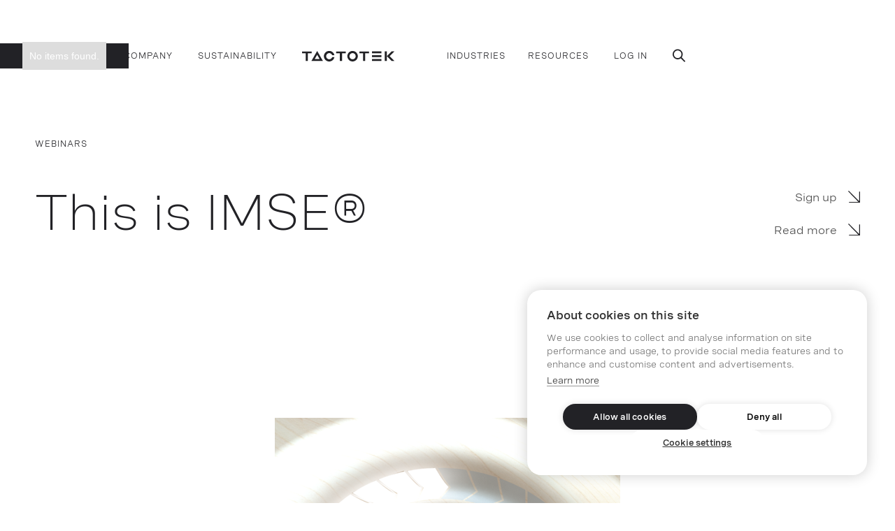

--- FILE ---
content_type: text/html
request_url: https://www.tactotek.com/resources/this-is-imse
body_size: 15394
content:
<!DOCTYPE html><!-- Last Published: Mon Jan 19 2026 07:12:13 GMT+0000 (Coordinated Universal Time) --><html data-wf-domain="www.tactotek.com" data-wf-page="64f072508e145889d6e28b3f" data-wf-site="622712411355efea6a808bf4" lang="en" data-wf-collection="64f072508e145889d6e28adf" data-wf-item-slug="this-is-imse"><head><meta charset="utf-8"/><title>This is IMSE®</title><meta content="" name="description"/><meta content="This is IMSE®" property="og:title"/><meta content="" property="og:description"/><meta content="https://cdn.prod.website-files.com/62384ed9d5477f1e486c5350/62810612d7060e14d5ca956f_this%20is%20imse.png" property="og:image"/><meta content="This is IMSE®" property="twitter:title"/><meta content="" property="twitter:description"/><meta content="https://cdn.prod.website-files.com/62384ed9d5477f1e486c5350/62810612d7060e14d5ca956f_this%20is%20imse.png" property="twitter:image"/><meta property="og:type" content="website"/><meta content="summary_large_image" name="twitter:card"/><meta content="width=device-width, initial-scale=1" name="viewport"/><link href="https://cdn.prod.website-files.com/622712411355efea6a808bf4/css/tactotek.webflow.shared.484d4270d.min.css" rel="stylesheet" type="text/css" integrity="sha384-SE1CcNhZtgOMd9AEYFqOZ1hiiS6yXo7xMoB5HfSx2duOyKH1KWfWDcAaEZ3jRCST" crossorigin="anonymous"/><style>html.w-mod-js:not(.w-mod-ix3) :is([bio] .c-modal_background, [bio] .c-modal__slide-in, [modal] .c-modal_background, [modal] .c-modal__slide-in) {visibility: hidden !important;}</style><script type="text/javascript">!function(o,c){var n=c.documentElement,t=" w-mod-";n.className+=t+"js",("ontouchstart"in o||o.DocumentTouch&&c instanceof DocumentTouch)&&(n.className+=t+"touch")}(window,document);</script><link href="https://cdn.prod.website-files.com/622712411355efea6a808bf4/6241c6d1ef690636cdd35899_tacktotek-favicon.ico" rel="shortcut icon" type="image/x-icon"/><link href="https://cdn.prod.website-files.com/622712411355efea6a808bf4/6241c700d73070ec2965d6b6_webclip.jpg" rel="apple-touch-icon"/><!-- Google Tag Manager -->
<script>(function(w,d,s,l,i){w[l]=w[l]||[];w[l].push({'gtm.start':
new Date().getTime(),event:'gtm.js'});var f=d.getElementsByTagName(s)[0],
j=d.createElement(s),dl=l!='dataLayer'?'&l='+l:'';j.async=true;j.src=
'https://www.googletagmanager.com/gtm.js?id='+i+dl;f.parentNode.insertBefore(j,f);
})(window,document,'script','dataLayer','GTM-WMS59JS');</script>
<!-- End Google Tag Manager -->
<meta name="google-site-verification" content="IidesOcXC1RLCekU_fG4oEiFxY7ROGlOflQHo67BjVE" />
<meta name="ahrefs-site-verification" content="efd750ac62f78a82bc198a6390a5839ed0d6fbef6edf038e7dd2eed1adb9477b">
<script defer src="https://cdn.jsdelivr.net/npm/@finsweet/attributes-scrolldisable@1/scrolldisable.js"></script>
</head><body><div class="stylesheet w-embed"><style>

  .richt-text:first-child {
    margin-top: 0px;
  }

  .richt-text ul:last-child {
    margin-bottom: 0px;
  }
  .richt-text ol:last-child {
    margin-bottom: 0px;
  }
  .richt-text a {
    text-underline-offset: 3px;
  }

  .c-content__inner-right-recent-articles-link {
    text-underline-offset: 3px;
  }

  label {
    margin-bottom: 10px;
    font-family: Speziawideweb, sans-serif;
    color: #4b4b4b;
    line-height: 170%;
    font-weight: 400;
    font-size: 14px;
  }
  /*
  input[type="text"],
  input[type="email"],
  input[type="tel"],
  select {
  display: block;
  width: 100% !important; 
  height: 38px;
  padding: 8px 12px;
  font-size: 14px;
  line-height: 1.42857143;
  color: #333333;
  vertical-align: middle;
  background-color: #ffffff;
  height: 46px;
  margin-bottom: 20px;
  border: 1px solid #7f7e87;
  font-family: Speziawideweb, sans-serif;
  color: #4b4b4b;
  }

  input[type="submit"] {
  -webkit-text-size-adjust: 100%;
  -webkit-box-direction: normal;
  box-sizing: border-box;
  font: inherit;
  width: 100%;
  vertical-align: middle;
  display: inline-block;
  color: white;
  text-decoration: none;
  cursor: pointer;
  height: 60px;
  margin: 20px;
  padding: 28px 30px 19px;
  border: 1px solid #222226;
  border-radius: 100px;
  background-color: #222226;
  transition: all 200ms ease;
  font-family: Speziawideweb, sans-serif;
  font-size: 12px;
  line-height: 16%;
  letter-spacing: 1.5px;
  text-transform: uppercase;
  -webkit-appearance: button;
  margin-left: 0px;
  padding-top: 17px;
  }
  */
  input[type="checkbox"] {
    width: auto !important;
  }
  textarea {
    width: 100% !important;
    height: 120px;
  }
  fieldset, .hs-form-e839ab50-994b-4ea8-9701-57fa43d30013_344beac1-ff22-4e4b-bcaa-b86e6f28f3d6 fieldset {
    max-width: 100% !important;
    width: 100%;
  }

  input[type="radio"] {
    margin-right: 10px;
  }

  hs-form-radio-display {
    font-size: 14px;
  }

  input[type="submit"]:hover {
    border-color: #d3d3d3;
    background-color: #f6f6f4;
    color: #4b4b4b;
  }

  .legal-consent-container .hs-form-booleancheckbox-display p {
    font-size: 14px;
    line-height: 1.2;
  }

  .legal-consent-container .hs-form-booleancheckbox-display input {
    margin-top: 11px !important;
  }

  fieldset.form-columns-1 .hs-input {

  }

  .hs-form-radio {
    padding-left: 0;
    margin-bottom: 4px;
  }

  .hs-error-msg {
    font-size: 14px !important;
  }

  .inputs-list {
    list-style-type: none;
    padding-left: 0;
  }

  .anno {
    pointer-events:none; 
  }
  .truncate2 {
    display: -webkit-box;
    -webkit-line-clamp: 2;
    -webkit-box-orient: vertical; 
    overflow: hidden;
  }
  .truncate1 {
    display: -webkit-box;
    -webkit-line-clamp: 1;
    -webkit-box-orient: vertical; 
    overflow: hidden;
    color: #006aff;
  }

  /* Navigation extra CSS */
  @media (min-width: 992px) { 

    .transparent-navigation-body .c-navbar .brand, .transparent-navigation-body .c-navbar .c-navbar_menu-link, .transparent-navigation-body .c-navbar .search-icon, .transparent-navigation-body .c-navbar .c-navbar_menu-link-toggle{
      color: var(--white)
    }

    .transparent-navigation-body .c-navbar:hover .brand, .transparent-navigation-body .c-navbar:hover .c-navbar_menu-link, .transparent-navigation-body .c-navbar:hover .search-icon, .transparent-navigation-body .c-navbar:hover .c-navbar_menu-link-toggle{
      color: var(--black)
    }

    .transparent-navigation-body .c-navbar .navbar-white-bg, .transparent-navigation-body .c-navbar .darken-page {
      opacity: 0;
    }
    .transparent-navigation-body .c-navbar:hover .navbar-white-bg, .transparent-navigation-body .c-navbar:hover .darken-page {
      opacity: 1;
    }
    /*
    .c-navbar_menu-link-toggle:hover .border-line4 {
    opacity: 1;
  }
    */
    .black-text {
      color: var(--black)
    }
    .show-bg {
      opacity: 1;
    }

    .transparent-navigation-body .c-navbar .brand.black-text, .transparent-navigation-body .c-navbar .c-navbar_menu-link.black-text, .transparent-navigation-body .c-navbar .search-icon.black-text, .transparent-navigation-body .c-navbar .c-navbar_menu-link-toggle.black-text
    {
      color: var(--black);
    }
    .transparent-navigation-body .c-navbar .navbar-white-bg.show-bg
    {
      opacity: 1;
    }

  }
    /* Notification banner css */
  .notification-banner:has(.w-dyn-empty) { display: none; }
  .c-navbar:has(> .notification-banner .w-dyn-empty) { padding: 0 !important; height: 87px;}

  .c-navbar:not(:has(.notification-banner .w-dyn-empty)) + .c-navbar_technology {
    margin-top: 123px;
  }


</style></div><div data-animation="default" class="c-navbar w-nav" data-easing2="ease" fs-scrolldisable-element="smart-nav" data-easing="ease" data-collapse="medium" data-w-id="c195ce9c-d0fd-7eff-56ff-1e1270f0322a" role="banner" data-duration="200" data-doc-height="1"><div class="navbar3_container"><div id="w-node-c195ce9c-d0fd-7eff-56ff-1e1270f0322c-70f0322a" class="navbar3_menu-button w-nav-button"><div class="menu-icon3"><div class="menu-icon3_line-top"></div><div class="menu-icon3_line-middle"></div><div class="menu-icon3_line-bottom"></div></div></div><nav role="navigation" class="navbar3_menu w-nav-menu"><div data-hover="true" data-delay="0" class="c-navbar_menu-link dropdown w-dropdown"><div class="c-navbar_menu-link-toggle w-dropdown-toggle"><div>SMART SURFACES</div><div class="border-line4"></div></div><nav class="dropdown-list w-dropdown-list"><div class="dropdown-list_inner"><div class="dropdown-list_inner-box"><h5 class="heading5-style front">Overview</h5><div class="dropdown-list_inner-box-text">Smart surfaces will change the way we design, create and experience the future.</div><a href="/smart-surfaces" class="button6 w-button">EXPLORE OUR SOLUTION</a><div class="dropdown-list_inner-box-inner"><img src="https://cdn.prod.website-files.com/622712411355efea6a808bf4/6283a9757b9edd2218973653_image-115.webp" loading="lazy" sizes="100vw" srcset="https://cdn.prod.website-files.com/622712411355efea6a808bf4/6283a9757b9edd2218973653_image-115-p-500.webp 500w, https://cdn.prod.website-files.com/622712411355efea6a808bf4/6283a9757b9edd2218973653_image-115-p-800.webp 800w, https://cdn.prod.website-files.com/622712411355efea6a808bf4/6283a9757b9edd2218973653_image-115.webp 891w" alt="" class="full-bg-asset"/></div></div><div class="dropdown-list_inner-box-panels"><div class="dropdown-list_inner-box-panels-1"><div class="label black-text">INNOVATION</div><a href="/benefits" class="dropdown-list_inner-box-panels-1-item w-inline-block"><div class="dropdown-list_inner-box-panels-1-link">Why TactoTek®</div><div class="dropdown-list_inner-box-panels-1-subtext">Discover the benefits</div></a><a href="/technology" class="dropdown-list_inner-box-panels-1-item w-inline-block"><div class="dropdown-list_inner-box-panels-1-link">Technology</div><div class="dropdown-list_inner-box-panels-1-subtext">See how it works</div></a><a href="/products-and-services" class="dropdown-list_inner-box-panels-1-item w-inline-block"><div class="dropdown-list_inner-box-panels-1-link">How TactoTek® can help</div><div class="dropdown-list_inner-box-panels-1-subtext">How TactoTek can help</div></a></div><div class="dropdown-list_inner-box-panels-1"><div class="label black-text">By INDUSTRY</div><a href="/industry-automotive" class="dropdown-list_inner-box-panels-1-item w-inline-block"><div class="dropdown-list_inner-box-panels-1-link">Automotive</div><div class="dropdown-list_inner-box-panels-1-subtext">Active and relaxing spaces</div></a><a href="/industry-aviation" class="dropdown-list_inner-box-panels-1-item w-inline-block"><div class="dropdown-list_inner-box-panels-1-link">Aviation</div><div class="dropdown-list_inner-box-panels-1-subtext">Lightweight and modern cabin interiors</div></a><a href="/smart-home" class="dropdown-list_inner-box-panels-1-item w-inline-block"><div class="dropdown-list_inner-box-panels-1-link">Smart Home</div><div class="dropdown-list_inner-box-panels-1-subtext">Environment and technology in harmony</div></a></div></div></div><div class="dropdown-big-screen-bg"></div></nav></div><div data-hover="true" data-delay="0" class="c-navbar_menu-link dropdown w-dropdown"><div class="c-navbar_menu-link-toggle w-dropdown-toggle"><div>COMPANY</div><div class="border-line4"></div></div><nav class="dropdown-list w-dropdown-list"><div class="dropdown-list_inner"><div class="dropdown-list_inner-box"><h5 class="heading5-style front">Company</h5><div class="dropdown-list_inner-box-text">Get to know our mission and how we are transforming the technology industry</div><a href="/about" class="button6 w-button">EXPLORE</a><div class="dropdown-list_inner-box-inner"><img src="https://cdn.prod.website-files.com/622712411355efea6a808bf4/6283a9757b9edd2218973653_image-115.webp" loading="lazy" sizes="100vw" srcset="https://cdn.prod.website-files.com/622712411355efea6a808bf4/6283a9757b9edd2218973653_image-115-p-500.webp 500w, https://cdn.prod.website-files.com/622712411355efea6a808bf4/6283a9757b9edd2218973653_image-115-p-800.webp 800w, https://cdn.prod.website-files.com/622712411355efea6a808bf4/6283a9757b9edd2218973653_image-115.webp 891w" alt="" class="full-bg-asset"/></div></div><div class="dropdown-list_inner-box-panels"><div class="dropdown-list_inner-box-panels-1"><div class="label black-text">TACTOTEK</div><a href="/about" class="dropdown-list_inner-box-panels-1-item w-inline-block"><div class="dropdown-list_inner-box-panels-1-link">About the company</div><div class="dropdown-list_inner-box-panels-1-subtext">Get to know us</div></a><a href="/careers" class="dropdown-list_inner-box-panels-1-item w-inline-block"><div class="dropdown-list_inner-box-panels-1-link">Careers</div><div class="dropdown-list_inner-box-panels-1-subtext">Find your next job with us</div></a><a href="/partners" class="dropdown-list_inner-box-panels-1-item w-inline-block"><div class="dropdown-list_inner-box-panels-1-link">Partners</div><div class="dropdown-list_inner-box-panels-1-subtext">Learn about the global IMSE ecosystem</div></a></div><div class="dropdown-list_inner-box-panels-1 mid"></div><div class="dropdown-list_inner-box-panels-1 no-padd"><div class="label black-text">Latest resources</div><div class="nav-resources-list w-dyn-list"><div role="list" class="w-dyn-items"><div role="listitem" class="nav-resources-list-item w-dyn-item"><a href="/resources/imse-days-2026-munich-edition" class="nav-resources-list-item-link w-inline-block"><div class="nav-resources-list-item-link-image-holder"><div class="nav-resources-list-item-link-image"><img src="" loading="lazy" alt="February 3: IMSE® Days 2026 – Munich Edition" class="full-bg-asset w-dyn-bind-empty"/><img src="https://cdn.prod.website-files.com/62384ed9d5477f1e486c5350/6936bd23af75ddbd32d1c14e_VisionX%20interior.png" loading="lazy" alt="February 3: IMSE® Days 2026 – Munich Edition" sizes="100vw" srcset="https://cdn.prod.website-files.com/62384ed9d5477f1e486c5350/6936bd23af75ddbd32d1c14e_VisionX%20interior-p-500.png 500w, https://cdn.prod.website-files.com/62384ed9d5477f1e486c5350/6936bd23af75ddbd32d1c14e_VisionX%20interior-p-800.png 800w, https://cdn.prod.website-files.com/62384ed9d5477f1e486c5350/6936bd23af75ddbd32d1c14e_VisionX%20interior-p-1080.png 1080w, https://cdn.prod.website-files.com/62384ed9d5477f1e486c5350/6936bd23af75ddbd32d1c14e_VisionX%20interior.png 1500w" class="full-bg-asset"/></div></div><div class="nav-resources-list-item-link-content"><h6 class="heading6 navigation truncate2">February 3: IMSE® Days 2026 – Munich Edition</h6><div class="nav-resources-list-item-link-content-info"><div class="dropdown-list_inner-box-panels-1-subtext2">Innovation</div></div></div></a></div><div role="listitem" class="nav-resources-list-item w-dyn-item"><a href="/resources/2026-ces-usa" class="nav-resources-list-item-link w-inline-block"><div class="nav-resources-list-item-link-image-holder"><div class="nav-resources-list-item-link-image"><img src="" loading="lazy" alt="January 5-9, 2026: CES, USA" class="full-bg-asset w-dyn-bind-empty"/><img src="https://cdn.prod.website-files.com/62384ed9d5477f1e486c5350/691484b909f7140d18acb494_CES%202026%20TactoTek%20header%20image_smaller.jpg" loading="lazy" alt="January 5-9, 2026: CES, USA" sizes="100vw" srcset="https://cdn.prod.website-files.com/62384ed9d5477f1e486c5350/691484b909f7140d18acb494_CES%202026%20TactoTek%20header%20image_smaller-p-500.jpg 500w, https://cdn.prod.website-files.com/62384ed9d5477f1e486c5350/691484b909f7140d18acb494_CES%202026%20TactoTek%20header%20image_smaller-p-800.jpg 800w, https://cdn.prod.website-files.com/62384ed9d5477f1e486c5350/691484b909f7140d18acb494_CES%202026%20TactoTek%20header%20image_smaller-p-1080.jpg 1080w, https://cdn.prod.website-files.com/62384ed9d5477f1e486c5350/691484b909f7140d18acb494_CES%202026%20TactoTek%20header%20image_smaller.jpg 1200w" class="full-bg-asset"/></div></div><div class="nav-resources-list-item-link-content"><h6 class="heading6 navigation truncate2">January 5-9, 2026: CES, USA</h6><div class="nav-resources-list-item-link-content-info"><div class="dropdown-list_inner-box-panels-1-subtext2">Innovation</div></div></div></a></div><div role="listitem" class="nav-resources-list-item w-dyn-item"><a href="/resources/tactotek-and-arrk-spg-sign-imse-technology-licensing-agreement-expanding-smart-surface-manufacturing-capabilities-in-europe" class="nav-resources-list-item-link w-inline-block"><div class="nav-resources-list-item-link-image-holder"><div class="nav-resources-list-item-link-image"><img src="" loading="lazy" alt="TactoTek® and ARRK SPG Sign IMSE® Technology Licensing Agreement, Expanding Smart Surface Manufacturing Capabilities in Europe" class="full-bg-asset w-dyn-bind-empty"/><img src="https://cdn.prod.website-files.com/62384ed9d5477f1e486c5350/694500c99cdce98bea08585f_TactoTek-press-ARRK_SPG.png" loading="lazy" alt="TactoTek® and ARRK SPG Sign IMSE® Technology Licensing Agreement, Expanding Smart Surface Manufacturing Capabilities in Europe" sizes="100vw" srcset="https://cdn.prod.website-files.com/62384ed9d5477f1e486c5350/694500c99cdce98bea08585f_TactoTek-press-ARRK_SPG-p-500.png 500w, https://cdn.prod.website-files.com/62384ed9d5477f1e486c5350/694500c99cdce98bea08585f_TactoTek-press-ARRK_SPG-p-800.png 800w, https://cdn.prod.website-files.com/62384ed9d5477f1e486c5350/694500c99cdce98bea08585f_TactoTek-press-ARRK_SPG-p-1080.png 1080w, https://cdn.prod.website-files.com/62384ed9d5477f1e486c5350/694500c99cdce98bea08585f_TactoTek-press-ARRK_SPG.png 1200w" class="full-bg-asset"/></div></div><div class="nav-resources-list-item-link-content"><h6 class="heading6 navigation truncate2">TactoTek® and ARRK SPG Sign IMSE® Technology Licensing Agreement, Expanding Smart Surface Manufacturing Capabilities in Europe</h6><div class="nav-resources-list-item-link-content-info"><div class="dropdown-list_inner-box-panels-1-subtext2">Partners</div></div></div></a></div></div></div></div></div></div><div class="dropdown-big-screen-bg"></div></nav></div><a href="/sustainability" class="c-navbar_menu-link w-nav-link">SUSTAINABILITY</a><div fs-scrolldisable-element="when-visible" class="tablet-nav"><div class="tablet-nav-inner"><div class="tablet-nav-inner-menu"><div class="accordion-item line top div-block-4"><a href="http://online.tactotek.com/" target="_blank" class="no-accordion login w-inline-block"><h4 class="accordion-heading mobile">log in</h4></a><div class="accordion-item-content no-side"></div></div><div class="accordion-item line top div-block-4"><a href="/search" class="no-accordion login w-inline-block"><h4 class="accordion-heading mobile">Search</h4></a><div class="accordion-item-content no-side"></div></div><div class="accordion-item line top"><div id="q1-2" class="accordion-item-trigger"><h4 class="accordion-heading mobile">Smart surfaces</h4><div class="anno"><img src="https://cdn.prod.website-files.com/622712411355efea6a808bf4/62947a7f8d7f3e0184ded9f9_chevron-down.svg" loading="lazy" alt="" class="menu-arrow"/></div></div><div class="accordion-item-content no-side"><div class="flex left down"><div class="tablet-link header">Innovation</div><a href="/smart-surfaces" class="tablet-link">Overview</a><a href="/benefits" class="tablet-link">Why TactoTek®</a><a href="/technology" class="tablet-link">Technology</a><a href="/products-and-services" class="tablet-link">How TactoTek® can help</a></div><div class="flex left down"><div class="tablet-link header">by industry</div><a href="/industry-automotive" class="tablet-link">Automotive<br/></a><a href="/smart-home" class="tablet-link">Smart Home</a><a href="/industry-aviation" class="tablet-link">Aviation</a></div></div></div><div class="accordion-item line top div-block-4"><a id="q1-4" href="/sustainability" class="no-accordion w-inline-block"><h4 class="accordion-heading mobile">SUSTAINABILITY</h4></a><div class="accordion-item-content no-side"></div></div><div class="accordion-item line top"><div id="q1-3" class="accordion-item-trigger"><h4 class="accordion-heading mobile">COMPANY</h4><div class="anno"><img src="https://cdn.prod.website-files.com/622712411355efea6a808bf4/62947a7f8d7f3e0184ded9f9_chevron-down.svg" loading="lazy" alt="" class="menu-arrow"/></div></div><div class="accordion-item-content no-side"><div class="flex left down"><a href="/about" class="tablet-link">About</a><a href="/careers" class="tablet-link">Careers</a><a href="/partners" class="tablet-link">Partners</a></div></div></div><div class="accordion-item line top"><div id="q1" class="accordion-item-trigger"><h4 class="accordion-heading mobile">resources</h4><div class="anno"><img src="https://cdn.prod.website-files.com/622712411355efea6a808bf4/62947a7f8d7f3e0184ded9f9_chevron-down.svg" loading="lazy" alt="" class="menu-arrow"/></div></div><div class="accordion-item-content no-side"><div class="flex left down"><a href="/resources" class="tablet-link">View all</a><a href="/sustainability-resources" class="tablet-link">Sustainability</a><a href="/insights" class="tablet-link">Insights</a><a href="/events" class="tablet-link">Events</a><a href="/categories/press-releases" class="tablet-link">Press releases</a><a href="/categories/webinars" class="tablet-link">Webinars</a><a href="/categories/whitepapers" class="tablet-link">White papers</a><a href="/categories/technology-demonstrators" class="tablet-link">Technology demonstrators</a><a href="/support" class="tablet-link">Support</a></div></div></div></div></div></div></nav><a href="/" class="brand w-nav-brand"><div class="tactotek-svg w-embed"><svg xmlns="http://www.w3.org/2000/svg" width="100%" height="auto" display="block" viewBox="0 0 132 16" fill="none">
  <path d="M13.6634 4.35956H8.33469V15.2723H5.32867V4.35956H0V1.63574H13.6634V4.35956ZM62.4625 1.63574H48.7991V4.35956H54.1239V15.2723H57.1299V4.35956H62.4586L62.4625 1.63574ZM95.6825 1.63574H82.0191V4.35956H87.3478V15.2723H90.3538V4.35956H95.6825V1.63574ZM113.58 1.56181H99.917V4.28562H113.58V1.56181ZM113.58 12.4843H99.917V15.2081H113.58V12.4843ZM113.58 7.02306H99.917V9.74688H113.58V7.02306ZM21.6106 6.40826L18.0575 12.5446H25.1481L21.6106 6.40826ZM21.6106 0.960621L29.885 15.2821H13.3363L21.6106 0.950893V0.960621ZM72.2398 4.01908C71.3639 4.01946 70.5077 4.27938 69.7796 4.76597C69.0515 5.25257 68.4841 5.94398 68.1492 6.7528C67.8142 7.56161 67.7268 8.45151 67.8979 9.30998C68.069 10.1685 68.491 10.9569 69.1105 11.5758C69.7301 12.1946 70.5193 12.6159 71.3784 12.7866C72.2375 12.9572 73.128 12.8694 73.9372 12.5344C74.7464 12.1993 75.4381 11.632 75.9247 10.9041C76.4113 10.1763 76.671 9.32062 76.671 8.44528C76.6699 7.27136 76.2027 6.14584 75.3719 5.31593C74.541 4.48603 73.4145 4.01959 72.2398 4.01908ZM72.2398 0.935329C73.7262 0.934944 75.1794 1.37507 76.4155 2.20004C77.6516 3.02501 78.6151 4.19777 79.1842 5.57C79.7533 6.94223 79.9024 8.45229 79.6127 9.90921C79.3229 11.3661 78.6073 12.7045 77.5564 13.7549C76.5055 14.8054 75.1664 15.5209 73.7086 15.8108C72.2508 16.1007 70.7396 15.9521 69.3663 15.3838C67.993 14.8154 66.8192 13.8528 65.9934 12.6178C65.1675 11.3827 64.7267 9.93069 64.7267 8.44528C64.7267 6.45386 65.5182 4.54396 66.9271 3.13563C68.3361 1.7273 70.247 0.935845 72.2398 0.935329ZM43.0733 9.80719C43.0343 9.92782 42.9935 10.0465 42.9428 10.1632C42.5453 11.1031 41.8347 11.8767 40.9316 12.3528C40.0285 12.8289 38.9884 12.9783 37.9877 12.7756C36.987 12.5729 36.0872 12.0306 35.4409 11.2407C34.7945 10.4508 34.4414 9.46177 34.4414 8.44139C34.4414 7.42101 34.7945 6.43202 35.4409 5.64209C36.0872 4.85216 36.987 4.30988 37.9877 4.1072C38.9884 3.90452 40.0285 4.0539 40.9316 4.53001C41.8347 5.00613 42.5453 5.77969 42.9428 6.71955C42.9935 6.83628 43.0343 6.95496 43.0733 7.07559H46.2487C45.9086 5.21912 44.8861 3.55683 43.3821 2.41526C41.8782 1.27369 40.0014 0.735349 38.1206 0.90599C36.2397 1.07663 34.4907 1.94392 33.217 3.33749C31.9434 4.73105 31.2372 6.55017 31.2372 8.4375C31.2372 10.3248 31.9434 12.1439 33.217 13.5375C34.4907 14.9311 36.2397 15.7984 38.1206 15.969C40.0014 16.1397 41.8782 15.6013 43.3821 14.4597C44.8861 13.3182 45.9086 11.6559 46.2487 9.79941L43.0733 9.80719ZM121.304 15.1984V1.5443H118.298V15.1984H121.304ZM130.964 1.5443H128.135L123.239 6.43938L121.306 8.37135L123.239 10.3014L128.137 15.1984H132L125.168 8.37135L132 1.5443H130.964Z" fill="currentColor"/>
</svg></div></a><div id="w-node-c195ce9c-d0fd-7eff-56ff-1e1270f03319-70f0322a" class="c-navbar_menu-right"><div data-hover="true" data-delay="0" class="c-navbar_menu-link dropdown w-dropdown"><div class="c-navbar_menu-link-toggle w-dropdown-toggle"><div>industries</div><div class="border-line4"></div></div><nav class="dropdown-list w-dropdown-list"><div class="dropdown-list_inner"><div data-w-id="c195ce9c-d0fd-7eff-56ff-1e1270f03321" class="dropdown-list_inner-box"><h5 class="heading5-style front">Industries</h5><div class="dropdown-list_inner-box-text">Smart surfaces will change the way we design, create and experience the future.</div><div class="dropdown-list_inner-box-inner"><img src="https://cdn.prod.website-files.com/622712411355efea6a808bf4/6283a9757b9edd2218973653_image-115.webp" loading="lazy" sizes="100vw" srcset="https://cdn.prod.website-files.com/622712411355efea6a808bf4/6283a9757b9edd2218973653_image-115-p-500.webp 500w, https://cdn.prod.website-files.com/622712411355efea6a808bf4/6283a9757b9edd2218973653_image-115-p-800.webp 800w, https://cdn.prod.website-files.com/622712411355efea6a808bf4/6283a9757b9edd2218973653_image-115.webp 891w" alt="" class="full-bg-asset"/></div></div><div class="dropdown-list_inner-box-panels"><div class="dropdown-list_inner-box-panels-1"><div class="label black-text">by industry</div><a href="/industry-automotive" class="dropdown-list_inner-box-panels-1-item w-inline-block"><div class="dropdown-list_inner-box-panels-1-link">Automotive</div><div class="dropdown-list_inner-box-panels-1-subtext">Active and relaxing spaces</div></a><a href="/industry-aviation" class="dropdown-list_inner-box-panels-1-item w-inline-block"><div class="dropdown-list_inner-box-panels-1-link">Aviation</div><div class="dropdown-list_inner-box-panels-1-subtext">Lightweight and modern cabin interiors<br/></div></a><a href="/smart-home" class="dropdown-list_inner-box-panels-1-item w-inline-block"><div class="dropdown-list_inner-box-panels-1-link">Smart home</div><div class="dropdown-list_inner-box-panels-1-subtext">Environment and technology in harmony</div></a></div><div class="dropdown-list_inner-box-panels-1 mid"><div class="label black-text">SELECTED USE CASES</div><a href="/illuminated-emblems" class="dropdown-list_inner-box-panels-1-item w-inline-block"><div class="dropdown-list_inner-box-panels-1-link">Illuminated Emblems</div><div class="dropdown-list_inner-box-panels-1-subtext">Elevate your brand with light</div></a></div><div class="dropdown-list_inner-box-panels-1 no-padd"><div class="label black-text">Latest resources</div><div class="nav-resources-list w-dyn-list"><div role="list" class="w-dyn-items"><div role="listitem" class="nav-resources-list-item w-dyn-item"><a href="/resources/imse-days-2026-munich-edition" class="nav-resources-list-item-link w-inline-block"><div class="nav-resources-list-item-link-image-holder"><div class="nav-resources-list-item-link-image"><img src="" loading="lazy" alt="February 3: IMSE® Days 2026 – Munich Edition" class="full-bg-asset w-dyn-bind-empty"/><img src="https://cdn.prod.website-files.com/62384ed9d5477f1e486c5350/6936bd23af75ddbd32d1c14e_VisionX%20interior.png" loading="lazy" alt="February 3: IMSE® Days 2026 – Munich Edition" sizes="100vw" srcset="https://cdn.prod.website-files.com/62384ed9d5477f1e486c5350/6936bd23af75ddbd32d1c14e_VisionX%20interior-p-500.png 500w, https://cdn.prod.website-files.com/62384ed9d5477f1e486c5350/6936bd23af75ddbd32d1c14e_VisionX%20interior-p-800.png 800w, https://cdn.prod.website-files.com/62384ed9d5477f1e486c5350/6936bd23af75ddbd32d1c14e_VisionX%20interior-p-1080.png 1080w, https://cdn.prod.website-files.com/62384ed9d5477f1e486c5350/6936bd23af75ddbd32d1c14e_VisionX%20interior.png 1500w" class="full-bg-asset"/></div></div><div class="nav-resources-list-item-link-content"><h6 class="heading6 navigation truncate2">February 3: IMSE® Days 2026 – Munich Edition</h6><div class="nav-resources-list-item-link-content-info"><div class="dropdown-list_inner-box-panels-1-subtext2">Innovation</div></div></div></a></div><div role="listitem" class="nav-resources-list-item w-dyn-item"><a href="/resources/2026-ces-usa" class="nav-resources-list-item-link w-inline-block"><div class="nav-resources-list-item-link-image-holder"><div class="nav-resources-list-item-link-image"><img src="" loading="lazy" alt="January 5-9, 2026: CES, USA" class="full-bg-asset w-dyn-bind-empty"/><img src="https://cdn.prod.website-files.com/62384ed9d5477f1e486c5350/691484b909f7140d18acb494_CES%202026%20TactoTek%20header%20image_smaller.jpg" loading="lazy" alt="January 5-9, 2026: CES, USA" sizes="100vw" srcset="https://cdn.prod.website-files.com/62384ed9d5477f1e486c5350/691484b909f7140d18acb494_CES%202026%20TactoTek%20header%20image_smaller-p-500.jpg 500w, https://cdn.prod.website-files.com/62384ed9d5477f1e486c5350/691484b909f7140d18acb494_CES%202026%20TactoTek%20header%20image_smaller-p-800.jpg 800w, https://cdn.prod.website-files.com/62384ed9d5477f1e486c5350/691484b909f7140d18acb494_CES%202026%20TactoTek%20header%20image_smaller-p-1080.jpg 1080w, https://cdn.prod.website-files.com/62384ed9d5477f1e486c5350/691484b909f7140d18acb494_CES%202026%20TactoTek%20header%20image_smaller.jpg 1200w" class="full-bg-asset"/></div></div><div class="nav-resources-list-item-link-content"><h6 class="heading6 navigation truncate2">January 5-9, 2026: CES, USA</h6><div class="nav-resources-list-item-link-content-info"><div class="dropdown-list_inner-box-panels-1-subtext2">Innovation</div></div></div></a></div><div role="listitem" class="nav-resources-list-item w-dyn-item"><a href="/resources/tactotek-and-arrk-spg-sign-imse-technology-licensing-agreement-expanding-smart-surface-manufacturing-capabilities-in-europe" class="nav-resources-list-item-link w-inline-block"><div class="nav-resources-list-item-link-image-holder"><div class="nav-resources-list-item-link-image"><img src="" loading="lazy" alt="TactoTek® and ARRK SPG Sign IMSE® Technology Licensing Agreement, Expanding Smart Surface Manufacturing Capabilities in Europe" class="full-bg-asset w-dyn-bind-empty"/><img src="https://cdn.prod.website-files.com/62384ed9d5477f1e486c5350/694500c99cdce98bea08585f_TactoTek-press-ARRK_SPG.png" loading="lazy" alt="TactoTek® and ARRK SPG Sign IMSE® Technology Licensing Agreement, Expanding Smart Surface Manufacturing Capabilities in Europe" sizes="100vw" srcset="https://cdn.prod.website-files.com/62384ed9d5477f1e486c5350/694500c99cdce98bea08585f_TactoTek-press-ARRK_SPG-p-500.png 500w, https://cdn.prod.website-files.com/62384ed9d5477f1e486c5350/694500c99cdce98bea08585f_TactoTek-press-ARRK_SPG-p-800.png 800w, https://cdn.prod.website-files.com/62384ed9d5477f1e486c5350/694500c99cdce98bea08585f_TactoTek-press-ARRK_SPG-p-1080.png 1080w, https://cdn.prod.website-files.com/62384ed9d5477f1e486c5350/694500c99cdce98bea08585f_TactoTek-press-ARRK_SPG.png 1200w" class="full-bg-asset"/></div></div><div class="nav-resources-list-item-link-content"><h6 class="heading6 navigation truncate2">TactoTek® and ARRK SPG Sign IMSE® Technology Licensing Agreement, Expanding Smart Surface Manufacturing Capabilities in Europe</h6><div class="nav-resources-list-item-link-content-info"><div class="dropdown-list_inner-box-panels-1-subtext2">Partners</div></div></div></a></div></div></div></div></div></div><div class="dropdown-big-screen-bg"></div></nav></div><div data-hover="true" data-delay="0" class="c-navbar_menu-link dropdown w-dropdown"><div class="c-navbar_menu-link-toggle w-dropdown-toggle"><div>RESOURcES</div><div class="border-line4"></div></div><nav class="dropdown-list w-dropdown-list"><div class="dropdown-list_inner"><div data-w-id="c195ce9c-d0fd-7eff-56ff-1e1270f03357" class="dropdown-list_inner-box"><h5 class="heading5-style front">Resources</h5><div class="dropdown-list_inner-box-text">Browse our resources and discover how IMSE® transforms surfaces into smart.</div><a href="/resources" class="button6 w-button">EXPLORE RESOURCES</a><div class="dropdown-list_inner-box-inner"><img src="https://cdn.prod.website-files.com/622712411355efea6a808bf4/6283a9757b9edd2218973653_image-115.webp" loading="lazy" sizes="100vw" srcset="https://cdn.prod.website-files.com/622712411355efea6a808bf4/6283a9757b9edd2218973653_image-115-p-500.webp 500w, https://cdn.prod.website-files.com/622712411355efea6a808bf4/6283a9757b9edd2218973653_image-115-p-800.webp 800w, https://cdn.prod.website-files.com/622712411355efea6a808bf4/6283a9757b9edd2218973653_image-115.webp 891w" alt="" class="full-bg-asset"/></div></div><div class="dropdown-list_inner-box-panels"><div class="dropdown-list_inner-box-panels-1"><div class="label black-text">LEARN AND CONNECT</div><a href="/categories/press-releases" class="dropdown-list_inner-box-panels-1-item w-inline-block"><div class="dropdown-list_inner-box-panels-1-link">Press releases</div><div class="dropdown-list_inner-box-panels-1-subtext">Follow the latest news</div></a><a href="/categories/insights" class="dropdown-list_inner-box-panels-1-item w-inline-block"><div class="dropdown-list_inner-box-panels-1-link">Insights</div><div class="dropdown-list_inner-box-panels-1-subtext">Discover articles and experts’ views</div></a><a href="/events" class="dropdown-list_inner-box-panels-1-item w-inline-block"><div class="dropdown-list_inner-box-panels-1-link">Events</div><div class="dropdown-list_inner-box-panels-1-subtext">Meet the team across the globe</div></a><a href="/categories/case-studies" class="dropdown-list_inner-box-panels-1-item w-inline-block"><div class="dropdown-list_inner-box-panels-1-link">Case studies</div><div class="dropdown-list_inner-box-panels-1-subtext">Get to know a selection of IMSE® applications</div></a></div><div class="dropdown-list_inner-box-panels-1 down-move mid"><a href="/categories/webinars" class="dropdown-list_inner-box-panels-1-item w-inline-block"><div class="dropdown-list_inner-box-panels-1-link">Webinars</div><div class="dropdown-list_inner-box-panels-1-subtext">Find on-demand and live webinars</div></a><a href="/categories/whitepapers" class="dropdown-list_inner-box-panels-1-item w-inline-block"><div class="dropdown-list_inner-box-panels-1-link">White papers</div><div class="dropdown-list_inner-box-panels-1-subtext">Gain extensive insights into the world of IMSE®</div></a><a href="/categories/technology-demonstrators" class="dropdown-list_inner-box-panels-1-item w-inline-block"><div class="dropdown-list_inner-box-panels-1-link">Technology demonstrators</div><div class="dropdown-list_inner-box-panels-1-subtext">Get to know our technology</div></a><a href="/support" class="dropdown-list_inner-box-panels-1-item w-inline-block"><div class="dropdown-list_inner-box-panels-1-link">Support</div><div class="dropdown-list_inner-box-panels-1-subtext">Get guidance from our experts</div></a></div><div class="dropdown-list_inner-box-panels-1 no-padd"><div class="label black-text">Latest resources</div><div class="nav-resources-list w-dyn-list"><div role="list" class="w-dyn-items"><div role="listitem" class="nav-resources-list-item w-dyn-item"><a href="/resources/imse-days-2026-munich-edition" class="nav-resources-list-item-link w-inline-block"><div class="nav-resources-list-item-link-image-holder"><div class="nav-resources-list-item-link-image"><img src="" loading="lazy" alt="February 3: IMSE® Days 2026 – Munich Edition" class="full-bg-asset w-dyn-bind-empty"/><img src="https://cdn.prod.website-files.com/62384ed9d5477f1e486c5350/6936bd23af75ddbd32d1c14e_VisionX%20interior.png" loading="lazy" alt="February 3: IMSE® Days 2026 – Munich Edition" sizes="100vw" srcset="https://cdn.prod.website-files.com/62384ed9d5477f1e486c5350/6936bd23af75ddbd32d1c14e_VisionX%20interior-p-500.png 500w, https://cdn.prod.website-files.com/62384ed9d5477f1e486c5350/6936bd23af75ddbd32d1c14e_VisionX%20interior-p-800.png 800w, https://cdn.prod.website-files.com/62384ed9d5477f1e486c5350/6936bd23af75ddbd32d1c14e_VisionX%20interior-p-1080.png 1080w, https://cdn.prod.website-files.com/62384ed9d5477f1e486c5350/6936bd23af75ddbd32d1c14e_VisionX%20interior.png 1500w" class="full-bg-asset"/></div></div><div class="nav-resources-list-item-link-content"><h6 class="heading6 navigation truncate2">February 3: IMSE® Days 2026 – Munich Edition</h6><div class="nav-resources-list-item-link-content-info"><div class="dropdown-list_inner-box-panels-1-subtext2">Innovation</div></div></div></a></div><div role="listitem" class="nav-resources-list-item w-dyn-item"><a href="/resources/2026-ces-usa" class="nav-resources-list-item-link w-inline-block"><div class="nav-resources-list-item-link-image-holder"><div class="nav-resources-list-item-link-image"><img src="" loading="lazy" alt="January 5-9, 2026: CES, USA" class="full-bg-asset w-dyn-bind-empty"/><img src="https://cdn.prod.website-files.com/62384ed9d5477f1e486c5350/691484b909f7140d18acb494_CES%202026%20TactoTek%20header%20image_smaller.jpg" loading="lazy" alt="January 5-9, 2026: CES, USA" sizes="100vw" srcset="https://cdn.prod.website-files.com/62384ed9d5477f1e486c5350/691484b909f7140d18acb494_CES%202026%20TactoTek%20header%20image_smaller-p-500.jpg 500w, https://cdn.prod.website-files.com/62384ed9d5477f1e486c5350/691484b909f7140d18acb494_CES%202026%20TactoTek%20header%20image_smaller-p-800.jpg 800w, https://cdn.prod.website-files.com/62384ed9d5477f1e486c5350/691484b909f7140d18acb494_CES%202026%20TactoTek%20header%20image_smaller-p-1080.jpg 1080w, https://cdn.prod.website-files.com/62384ed9d5477f1e486c5350/691484b909f7140d18acb494_CES%202026%20TactoTek%20header%20image_smaller.jpg 1200w" class="full-bg-asset"/></div></div><div class="nav-resources-list-item-link-content"><h6 class="heading6 navigation truncate2">January 5-9, 2026: CES, USA</h6><div class="nav-resources-list-item-link-content-info"><div class="dropdown-list_inner-box-panels-1-subtext2">Innovation</div></div></div></a></div><div role="listitem" class="nav-resources-list-item w-dyn-item"><a href="/resources/tactotek-and-arrk-spg-sign-imse-technology-licensing-agreement-expanding-smart-surface-manufacturing-capabilities-in-europe" class="nav-resources-list-item-link w-inline-block"><div class="nav-resources-list-item-link-image-holder"><div class="nav-resources-list-item-link-image"><img src="" loading="lazy" alt="TactoTek® and ARRK SPG Sign IMSE® Technology Licensing Agreement, Expanding Smart Surface Manufacturing Capabilities in Europe" class="full-bg-asset w-dyn-bind-empty"/><img src="https://cdn.prod.website-files.com/62384ed9d5477f1e486c5350/694500c99cdce98bea08585f_TactoTek-press-ARRK_SPG.png" loading="lazy" alt="TactoTek® and ARRK SPG Sign IMSE® Technology Licensing Agreement, Expanding Smart Surface Manufacturing Capabilities in Europe" sizes="100vw" srcset="https://cdn.prod.website-files.com/62384ed9d5477f1e486c5350/694500c99cdce98bea08585f_TactoTek-press-ARRK_SPG-p-500.png 500w, https://cdn.prod.website-files.com/62384ed9d5477f1e486c5350/694500c99cdce98bea08585f_TactoTek-press-ARRK_SPG-p-800.png 800w, https://cdn.prod.website-files.com/62384ed9d5477f1e486c5350/694500c99cdce98bea08585f_TactoTek-press-ARRK_SPG-p-1080.png 1080w, https://cdn.prod.website-files.com/62384ed9d5477f1e486c5350/694500c99cdce98bea08585f_TactoTek-press-ARRK_SPG.png 1200w" class="full-bg-asset"/></div></div><div class="nav-resources-list-item-link-content"><h6 class="heading6 navigation truncate2">TactoTek® and ARRK SPG Sign IMSE® Technology Licensing Agreement, Expanding Smart Surface Manufacturing Capabilities in Europe</h6><div class="nav-resources-list-item-link-content-info"><div class="dropdown-list_inner-box-panels-1-subtext2">Partners</div></div></div></a></div></div></div></div></div></div><div class="dropdown-big-screen-bg"></div></nav></div><a href="http://online.tactotek.com/" target="_blank" class="c-navbar_menu-link login w-nav-link">log in</a><div class="nav-search-wrapper"><div data-w-id="c195ce9c-d0fd-7eff-56ff-1e1270f033a2" class="nav-icon-wrapper"><div class="search-icon w-embed"><svg width="100%" height="auto" display="block" viewBox="0 0 20 21" fill="none" xmlns="http://www.w3.org/2000/svg">
<path fill-rule="evenodd" clip-rule="evenodd" d="M14.3248 13.3987L19.7048 18.7787C19.8939 18.968 20 19.2246 20 19.4921C19.9999 19.7596 19.8935 20.0161 19.7043 20.2052C19.515 20.3943 19.2584 20.5005 18.9909 20.5004C18.7234 20.5003 18.4669 20.394 18.2778 20.2047L12.8978 14.8247C11.2895 16.0704 9.26705 16.6566 7.24189 16.4641C5.21674 16.2716 3.341 15.3148 1.99625 13.7884C0.6515 12.2619 -0.0612416 10.2806 0.00301976 8.24729C0.0672812 6.21402 0.903718 4.2816 2.34217 2.84315C3.78063 1.4047 5.71305 0.568258 7.74631 0.503996C9.77958 0.439735 11.761 1.15248 13.2874 2.49723C14.8138 3.84198 15.7706 5.71772 15.9631 7.74287C16.1556 9.76802 15.5694 11.7905 14.3238 13.3987H14.3248ZM7.99977 14.4997C9.59107 14.4997 11.1172 13.8676 12.2424 12.7424C13.3676 11.6172 13.9998 10.091 13.9998 8.49974C13.9998 6.90845 13.3676 5.38232 12.2424 4.2571C11.1172 3.13189 9.59107 2.49974 7.99977 2.49974C6.40847 2.49974 4.88235 3.13189 3.75713 4.2571C2.63191 5.38232 1.99977 6.90845 1.99977 8.49974C1.99977 10.091 2.63191 11.6172 3.75713 12.7424C4.88235 13.8676 6.40847 14.4997 7.99977 14.4997Z" fill="currentColor"/>
</svg></div></div><form action="/search" class="searchbar navigation-hide w-form"><input class="searchbar-input w-input" maxlength="256" name="query" placeholder="What are you looking for?" type="search" id="search" required=""/><input type="submit" class="button none-search w-button" value="Search"/></form></div></div></div><div class="navbar-white-bg"></div><div class="darken-page"></div><div class="notification-banner"><div class="page-padding"><div class="container-large"><div class="banner5_wrapper"><div class="display-contents w-dyn-list"><div class="w-dyn-empty"><div>No items found.</div></div></div></div></div></div></div></div><div class="c-header remove"><div class="c-header__inner"><div class="category-label-wrapper"><div class="label black-text leftside date w-condition-invisible">25.6.20</div><div class="label black-text leftside date w-condition-invisible">25.6.20</div><div class="label black-text leftside">Webinars</div></div><h1 class="heading1-style max-width4">This is IMSE®</h1><div class="link-wrapper"><a href="#resource" class="resource-link w-inline-block w-condition-invisible"><p class="bodytext-16px">Download</p><p class="bodytext-16px w-dyn-bind-empty"></p><img src="https://cdn.prod.website-files.com/622712411355efea6a808bf4/623b23716cc16df66a01c173_arrow.svg" loading="lazy" width="17" alt="" class="download-arrow download"/></a><a href="#form-wrapper" class="resource-link w-inline-block"><p class="bodytext-16px">Sign up</p><img src="https://cdn.prod.website-files.com/622712411355efea6a808bf4/623b23716cc16df66a01c173_arrow.svg" loading="lazy" width="17" alt="" class="download-arrow"/></a><a href="#resource" class="resource-link w-inline-block"><p class="bodytext-16px">Read more</p><img src="https://cdn.prod.website-files.com/622712411355efea6a808bf4/623b23716cc16df66a01c173_arrow.svg" loading="lazy" width="17" alt="" class="download-arrow"/></a></div></div></div><div class="c-resource__body"><div class="c-resource__body-main-image-wrapper"><img src="https://cdn.prod.website-files.com/62384ed9d5477f1e486c5350/62810612d7060e14d5ca956f_this%20is%20imse.png" loading="lazy" alt="This is IMSE®" class="c-resource__body-main-image"/></div><div id="resource" class="resource-wrapper"><div class="c-resource__body-content"><div class="c-resource__body-content-left"><div class="richt-text w-richtext"><h3>This is IMSE®</h3><h5>JUNE 25TH 2020</h5><p>New to IMSE®?  Start here.</p><p>This webinar provides you with an introduction to IMSE® technology. Topics include basics of IMSE technology, manufacturing, platforms and building blocks, applications and UI design, and IMSE ecosystem.</p><p>Fill out the form to watch the webinar.</p></div><div class="content__social"><div class="content__social__text change-me-on-scroll">Share</div><div class="content__social__links-container"><div class="share-embed w-embed"><a target="_blank" class="share-embed" href="https://twitter.com/share?url=https://www.tactotek.com/resources/this-is-imse&text=This is IMSE®" style="width: 32px; height: 32px; border-radius: 50%; background-color: currentColor; display: inline-flex; align-items: center; justify-content: center">
 <svg width="15px" height="13px" viewBox="0 0 17 14">
    <g stroke="none" stroke-width="1" fill="currentColor" fill-rule="evenodd">
        <g transform="translate(-1121.000000, -5518.000000)" fill="#FFFFFF" fill-rule="nonzero">
            <path d="M1137.575,5520.15086 C1136.96434,5520.42134 1136.3166,5520.59883 1135.65336,5520.67742 C1136.34429,5520.2628 1136.87433,5519.60738 1137.12538,5518.82629 C1136.46819,5519.21555 1135.74952,5519.49004 1135.00018,5519.63801 C1134.38972,5518.98729 1133.51965,5518.58134 1132.55701,5518.58134 C1130.70845,5518.58134 1129.21084,5520.08035 1129.21084,5521.92734 C1129.21084,5522.18948 1129.24007,5522.44551 1129.29736,5522.69046 C1126.51662,5522.55034 1124.05027,5521.21827 1122.40029,5519.19303 C1122.1115,5519.6879 1121.94697,5520.2628 1121.94697,5520.87572 C1121.94697,5522.03716 1122.53799,5523.06196 1123.43483,5523.6615 C1122.88648,5523.64425 1122.37106,5523.49333 1121.91897,5523.24234 L1121.91897,5523.28501 C1121.91897,5524.90565 1123.07296,5526.25827 1124.6035,5526.56532 C1124.11096,5526.70028 1123.594,5526.7203 1123.0925,5526.62384 C1123.519,5527.95328 1124.75464,5528.92085 1126.21932,5528.94762 C1125.0739,5529.84569 1123.63111,5530.37942 1122.06283,5530.37942 C1121.7923,5530.37942 1121.52546,5530.36475 1121.26466,5530.33311 C1122.74519,5531.28237 1124.50359,5531.83682 1126.39359,5531.83682 C1132.54855,5531.83682 1135.91538,5526.73718 1135.91538,5522.3152 C1135.91538,5522.17005 1135.91174,5522.02624 1135.90564,5521.88243 C1136.55994,5521.41086 1137.12655,5520.82118 1137.575,5520.15086 L1137.575,5520.15086 Z"></path>
        </g>
    </g>
</svg>
</a></div><div class="share-embed w-embed"><a target="_blank" class="share-embed" href="https://www.facebook.com/sharer/sharer.php?u=https://www.tactotek.com/resources/this-is-imse" style="width: 32px; height: 32px; border-radius: 50%; background-color: currentColor; display: inline-flex; align-items: center; justify-content: center">
 <svg width="8px" height="17px" viewBox="0 0 9 19">
    <g stroke="none" stroke-width="1" fill="none" fill-rule="evenodd">
        <g transform="translate(-1160.000000, -5515.000000)" fill="#FFFFFF" fill-rule="nonzero">
            <path d="M1168.51921,5524.58835 L1166.02116,5524.58835 L1166.02116,5533.7397 L1162.23651,5533.7397 L1162.23651,5524.58835 L1160.4365,5524.58835 L1160.4365,5521.37121 L1162.23651,5521.37121 L1162.23651,5519.29025 C1162.23651,5517.80222 1162.94312,5515.47099 1166.05526,5515.47099 L1168.85795,5515.48314 L1168.85795,5518.60526 L1166.8242,5518.60526 C1166.49033,5518.60526 1166.02116,5518.77208 1166.02116,5519.48143 L1166.02116,5521.37507 L1168.85067,5521.37507 L1168.51921,5524.58835 Z"></path>
        </g>
    </g>
</svg>
</a></div><div class="share-embed w-embed"><a target="_blank" class="share-embed" href="https://www.linkedin.com/shareArticle?url=https://www.tactotek.com/resources/this-is-imse&title=This is IMSE®" style="width: 32px; height: 32px; border-radius: 50%; background-color: currentColor; display: inline-flex; align-items: center; justify-content: center">
 <svg width="14px" height="13px" viewBox="0 0 16 15">
    <g stroke="none" stroke-width="1" fill="none" fill-rule="evenodd">
        <g transform="translate(-1228.000000, -5516.000000)" fill="#FFFFFF" fill-rule="nonzero">
            <path d="M1240.01226,5520.64582 C1242.21423,5520.64582 1243.86416,5522.08491 1243.86416,5525.17516 L1243.86416,5530.94747 L1240.51799,5530.94747 L1240.51799,5525.56262 C1240.51799,5524.21006 1240.03544,5523.28639 1238.82293,5523.28639 C1237.89932,5523.28639 1237.34968,5523.90906 1237.1072,5524.51106 C1237.01827,5524.72554 1236.99632,5525.02407 1236.99632,5525.3263 L1236.99632,5530.94747 L1233.64898,5530.94747 L1233.64945,5530.84887 C1233.65416,5529.86128 1233.6913,5521.76877 1233.64898,5520.88237 L1236.99632,5520.88237 L1236.99632,5522.30914 C1237.44113,5521.62442 1238.23437,5520.64582 1240.01226,5520.64582 Z M1231.79924,5520.88237 L1231.79924,5530.94747 L1228.4543,5530.94747 L1228.4543,5520.88237 L1231.79924,5520.88237 Z M1236.99632,5522.30914 L1236.97437,5522.3419 L1236.99632,5522.3419 L1236.99632,5522.30914 Z M1230.14931,5516.03109 C1231.29356,5516.03109 1231.99787,5516.783 1232.01982,5517.77 C1232.01982,5518.68802 1231.36437,5519.43102 1230.29795,5519.50302 L1230.12618,5519.50874 L1230.10546,5519.50874 C1228.98194,5519.50874 1228.25567,5518.73628 1228.25567,5517.77 C1228.25567,5516.78294 1229.00383,5516.03109 1230.14931,5516.03109 Z"></path>
        </g>
    </g>
</svg>
</a></div></div></div><div class="c-resource__body-content-left-webinar-hosts"><h2 class="heading3-style">Webinar Hosts</h2><div class="webinar-hosts-list w-dyn-list"><div role="list" class="w-dyn-items"><div role="listitem" class="w-dyn-item"><div class="c-resource__body-content-left-webinar-hosts-host"><div style="background-image:url(&quot;https://cdn.prod.website-files.com/62384ed9d5477f1e486c5350/628150e5cf360223677e9030_sinirytky.200x200.jpg&quot;)" class="c-resource__body-content-left-webinar-hosts-profile"></div><div class="c-resource__body-content-left-webinar-hosts-host-content"><div class="name">Sini Rytky</div><div class="c-resource__body-content-left-webinar-hosts-host-content2"><div class="host-text">VP Product Management</div><div class="host-text space5">,</div><div class="host-text w-dyn-bind-empty"></div></div></div></div></div><div role="listitem" class="w-dyn-item"><div class="c-resource__body-content-left-webinar-hosts-host"><div style="background-image:url(&quot;https://cdn.prod.website-files.com/62384ed9d5477f1e486c5350/62815bd27ec579776c45e81a_antti%20ha%CC%88ggman.png&quot;)" class="c-resource__body-content-left-webinar-hosts-profile"></div><div class="c-resource__body-content-left-webinar-hosts-host-content"><div class="name">Antti Häggman</div><div class="c-resource__body-content-left-webinar-hosts-host-content2"><div class="host-text">Product Manager</div><div class="host-text space5">,</div><div class="host-text">TactoTek</div></div></div></div></div></div></div></div><div class="c-resource__body-content-left-topics w-condition-invisible"><div class="topics-list w-dyn-list"><div class="hide-empty-state w-dyn-empty"><div>No items found.</div></div></div></div></div><div id="form-wrapper" class="c-resource__body-content-right"><div class="sticky-side"><div class="resource-author w-condition-invisible"><div class="label black-text">FOR MORE INFORMATION, PLEAsE CONTACT</div><div class="grey-line2"></div><div class="c-content__inner-right-author"><div class="c-content__inner-right-author-profile"><img src="" loading="lazy" alt="" class="full-bg-asset w-dyn-bind-empty"/></div><div class="c-content__inner-right-author-details"><div class="c-resource__body-content-left-webinar-hosts-host-content"><div class="name w-dyn-bind-empty"></div><div class="c-resource__body-content-left-webinar-hosts-host-content2"><div class="host-text w-dyn-bind-empty"></div></div><div class="c-resource__body-content-left-webinar-hosts-host-content-infor"><a href="#" class="linker w-dyn-bind-empty"></a><a href="#" class="linker w-dyn-bind-empty"></a></div></div></div></div><div class="w-dyn-list"><div role="list" class="w-dyn-items"><div role="listitem" class="w-dyn-item"></div><div role="listitem" class="w-dyn-item"></div></div></div></div><div class="resource-form"><h2 class="heading5-style">Download the webinar</h2><div class="grey-line2"></div><div class="container__hs-form"><div class="w-embed w-script"><!--[if lte IE 8]>
<script charset="utf-8" type="text/javascript" src="//js-eu1.hsforms.net/forms/v2-legacy.js"></script>
<![endif]-->
<script charset="utf-8" type="text/javascript" src="//js-eu1.hsforms.net/forms/v2.js"></script>
<script>
  hbspt.forms.create({
	region: "eu1",
	portalId: "24999549",
	formId: "bedb9543-d295-4243-bf08-644288cb7afc",
  //redirectUrl: "https://www.tactotek.com/success-pages/this-is-imse-r"
});
</script>

<style>

legend {
		font-family: Speziawideweb, sans-serif;
    color: #4b4b4b;
    line-height: 170%;
    font-weight: 400;
    font-size: 14px;
    margin-bottom: .5rem;
}


</style></div></div></div></div></div></div></div></div><div class="c-section__related-articles"><h2 class="heading-5">Related</h2><div class="c-section__inner-panels"><div class="w-dyn-list"><div role="list" class="related-articles_list w-dyn-items"><div role="listitem" class="c-section__inner-panels-list-item-categories w-dyn-item"><a data-w-id="d4438919-af37-2ed9-4b22-f4267464b2b9" href="/resources/illuminated-emblems-with-imse-technology" class="c-section__category-inner-panels-link w-inline-block"><div class="c-section__pressreleases-inner-panels-link-image-holder"><div class="c-section__pressreleases-inner-panels-link-image no-bg-image"><img src="https://cdn.prod.website-files.com/62384ed9d5477f1e486c5350/68a41420e568a0725aee1b3e_TT%20emblem%20on%20VisionUX%20hood_night.jpg" loading="lazy" alt="Lighting Up Brand Identity: Illuminated Emblems with IMSE® Technology" sizes="100vw" srcset="https://cdn.prod.website-files.com/62384ed9d5477f1e486c5350/68a41420e568a0725aee1b3e_TT%20emblem%20on%20VisionUX%20hood_night-p-500.jpg 500w, https://cdn.prod.website-files.com/62384ed9d5477f1e486c5350/68a41420e568a0725aee1b3e_TT%20emblem%20on%20VisionUX%20hood_night-p-800.jpg 800w, https://cdn.prod.website-files.com/62384ed9d5477f1e486c5350/68a41420e568a0725aee1b3e_TT%20emblem%20on%20VisionUX%20hood_night-p-1080.jpg 1080w, https://cdn.prod.website-files.com/62384ed9d5477f1e486c5350/68a41420e568a0725aee1b3e_TT%20emblem%20on%20VisionUX%20hood_night.jpg 1500w" class="full-bg-asset"/><img src="https://cdn.prod.website-files.com/62384ed9d5477f1e486c5350/68b00842a58ad38c8f4314e9_Car%20V2.475.png" loading="lazy" alt="Lighting Up Brand Identity: Illuminated Emblems with IMSE® Technology" sizes="100vw" srcset="https://cdn.prod.website-files.com/62384ed9d5477f1e486c5350/68b00842a58ad38c8f4314e9_Car%20V2.475-p-500.png 500w, https://cdn.prod.website-files.com/62384ed9d5477f1e486c5350/68b00842a58ad38c8f4314e9_Car%20V2.475-p-800.png 800w, https://cdn.prod.website-files.com/62384ed9d5477f1e486c5350/68b00842a58ad38c8f4314e9_Car%20V2.475-p-1080.png 1080w, https://cdn.prod.website-files.com/62384ed9d5477f1e486c5350/68b00842a58ad38c8f4314e9_Car%20V2.475-p-1600.png 1600w, https://cdn.prod.website-files.com/62384ed9d5477f1e486c5350/68b00842a58ad38c8f4314e9_Car%20V2.475.png 1772w" class="full-bg-asset thumbnail w-condition-invisible"/></div></div><div class="label move-down3 black-text">Emblems</div><h3 class="heading4-style">Lighting Up Brand Identity: Illuminated Emblems with IMSE® Technology</h3><div class="c-tabs__pane-link-info"><p class="bodytext-14px1 w-condition-invisible">27.8.2025</p><p class="bodytext-14px1">1.10.2025</p><div class="grey-line inline2 w-condition-invisible"></div><p class="bodytext-14px1 w-dyn-bind-empty"></p><div class="grey-line inline2"></div><p class="bodytext-14px1">Webinars</p></div></a></div><div role="listitem" class="c-section__inner-panels-list-item-categories w-dyn-item"><a data-w-id="d4438919-af37-2ed9-4b22-f4267464b2b9" href="/resources/advancing-automotive-design-with-imse-smarter-sleeker-more-efficient" class="c-section__category-inner-panels-link w-inline-block"><div class="c-section__pressreleases-inner-panels-link-image-holder"><div class="c-section__pressreleases-inner-panels-link-image no-bg-image"><img src="" loading="lazy" alt="Advancing Automotive Design with IMSE®: Smarter, Sleeker, More Efficient" class="full-bg-asset w-dyn-bind-empty"/><img src="https://cdn.prod.website-files.com/62384ed9d5477f1e486c5350/67ac976649a8769123d1dce3_TactoTek%20car%20interior%20dark.jpg" loading="lazy" alt="Advancing Automotive Design with IMSE®: Smarter, Sleeker, More Efficient" sizes="100vw" srcset="https://cdn.prod.website-files.com/62384ed9d5477f1e486c5350/67ac976649a8769123d1dce3_TactoTek%20car%20interior%20dark-p-500.jpg 500w, https://cdn.prod.website-files.com/62384ed9d5477f1e486c5350/67ac976649a8769123d1dce3_TactoTek%20car%20interior%20dark-p-800.jpg 800w, https://cdn.prod.website-files.com/62384ed9d5477f1e486c5350/67ac976649a8769123d1dce3_TactoTek%20car%20interior%20dark-p-1080.jpg 1080w, https://cdn.prod.website-files.com/62384ed9d5477f1e486c5350/67ac976649a8769123d1dce3_TactoTek%20car%20interior%20dark-p-1600.jpg 1600w, https://cdn.prod.website-files.com/62384ed9d5477f1e486c5350/67ac976649a8769123d1dce3_TactoTek%20car%20interior%20dark-p-2000.jpg 2000w, https://cdn.prod.website-files.com/62384ed9d5477f1e486c5350/67ac976649a8769123d1dce3_TactoTek%20car%20interior%20dark.jpg 2002w" class="full-bg-asset thumbnail"/></div></div><div class="label move-down3 black-text">Automotive</div><h3 class="heading4-style">Advancing Automotive Design with IMSE®: Smarter, Sleeker, More Efficient</h3><div class="c-tabs__pane-link-info"><p class="bodytext-14px1 w-condition-invisible">12.2.2025</p><p class="bodytext-14px1">9.4.2025</p><div class="grey-line inline2 w-condition-invisible"></div><p class="bodytext-14px1 w-dyn-bind-empty"></p><div class="grey-line inline2"></div><p class="bodytext-14px1">Webinars</p></div></a></div><div role="listitem" class="c-section__inner-panels-list-item-categories w-dyn-item"><a data-w-id="d4438919-af37-2ed9-4b22-f4267464b2b9" href="/resources/dynamic-lighting-by-intelligent-rgb-leds-with-open-system-protocol" class="c-section__category-inner-panels-link w-inline-block"><div class="c-section__pressreleases-inner-panels-link-image-holder"><div class="c-section__pressreleases-inner-panels-link-image no-bg-image"><img src="" loading="lazy" alt="Dynamic Lighting by Intelligent RGB LEDs with Open System Protocol" class="full-bg-asset w-dyn-bind-empty"/><img src="https://cdn.prod.website-files.com/62384ed9d5477f1e486c5350/66e029bccb7b7a01d02b0d8b_image001%20(1).png" loading="lazy" alt="Dynamic Lighting by Intelligent RGB LEDs with Open System Protocol" class="full-bg-asset thumbnail"/></div></div><div class="label move-down3 black-text">Illumination</div><h3 class="heading4-style">Dynamic Lighting by Intelligent RGB LEDs with Open System Protocol</h3><div class="c-tabs__pane-link-info"><p class="bodytext-14px1 w-condition-invisible">28.8.2024</p><p class="bodytext-14px1">18.9.2024</p><div class="grey-line inline2 w-condition-invisible"></div><p class="bodytext-14px1 w-dyn-bind-empty"></p><div class="grey-line inline2"></div><p class="bodytext-14px1">Webinars</p></div></a></div></div></div></div></div><footer class="c-footer"><div class="c-footer__inner"><div class="c-footer__inner-row1"><div class="c-footer__inner-row1-column max double"><a href="#" class="tactotek-logo w-inline-block"><img src="https://cdn.prod.website-files.com/622712411355efea6a808bf4/623840d07324b54af146f270_tactotek-logo.svg" loading="lazy" alt="" class="image"/></a><p class="bodytext-12px max-width18">We want to remove the boundaries between technology and natural, human experiences – bringing intelligence to the surface.</p><a href="/support" class="text-link margintop show-mobile">Contact Us</a></div><div class="c-footer__inner-row1-column"><div class="label _10px">FINLAND</div><p class="bodytext-12px footer-top-margin">TactoTek Oy <br/>Automaatiotie 1 <br/>90460 Oulunsalo</p></div><div class="c-footer__inner-row1-column"><div class="label _10px">GERMANY</div><p class="bodytext-12px footer-top-margin">TactoTek GmbH <br/>Lindberghstraße 3<br/>80939 Munich</p></div><div class="c-footer__inner-row1-column"><div class="label _10px">United states</div><p class="bodytext-12px footer-top-margin">TactoTek Corporation<br/>41000 Woodward Ave <br/>Bloomfield Hills <br/>Michigan 48304</p></div><div class="c-footer__inner-row1-column"><div class="label _10px">JAPAN<br/></div><p class="bodytext-12px footer-top-margin">TactoTek KK<br/>1-23-14 Jinnan, Shibuya-ku, <br/>Tokyo, 150-0041</p></div></div><div class="c-footer__inner-row1 align-right"><div class="c-footer__inner-row1-column hide-mobile"><a href="/support" class="text-link hide-mobile">Contact Us</a></div><div class="c-footer__inner-row1-column hide-mobile"></div><div class="c-footer__inner-row1-column hide-mobile"></div><div class="c-footer__inner-row1-column hide-mobile"></div></div><div class="c-footer__inner-row2"><div class="c-footer__inner-row1-column"><div class="label _10px">SOLUTION</div><div class="space3"></div><a href="/benefits" class="text-link">Benefits</a><a href="/technology" class="text-link">Technology</a><a href="/products-and-services" class="text-link">Products and services</a></div><div class="c-footer__inner-row1-column"><div class="label _10px">INDUSTRIES</div><div class="space3"></div><a href="/industry-automotive" class="text-link">Automotive</a><a href="/industry-aviation" class="text-link">Aviation</a><a href="/smart-home" class="text-link">Smart Home</a></div><div class="c-footer__inner-row1-column"><div class="label _10px">COMPANY</div><div class="space3"></div><a href="/about" class="text-link">About</a><a href="/careers" class="text-link">Careers</a><a href="/sustainability" class="text-link">Sustainability</a><a href="/partners" class="text-link">Partners</a></div><div class="c-footer__inner-row1-column"><div class="label _10px">RESOURCES</div><div class="space3"></div><a href="/sustainability-resources" class="text-link">Sustainability</a><a href="/events" class="text-link">Events</a><a href="/insights" class="text-link">Insights</a><a href="/categories/webinars" class="text-link">Webinars</a><a href="/categories/press-releases" class="text-link">Press releases</a><a href="/newsletter" class="text-link">Newsletter</a></div><div class="c-footer__inner-row1-column"><div class="label _10px">SOCIAL</div><div class="space3"></div><a href="https://www.linkedin.com/company/tactotek/" class="text-link">Linkedin</a><a href="https://www.instagram.com/tactotek/?hl=en" class="text-link">Instagram</a><a href="https://www.facebook.com/tactotek/" class="text-link">Facebook</a><a href="https://www.youtube.com/channel/UCyT-QqlQ7_Lg4ZoWMwN5mKw" class="text-link">YouTube</a><a href="https://twitter.com/TactoTek" class="text-link">Twitter</a></div></div></div><div class="c-footer__under"><div class="c-footer__under-left"><div class="label _10px"><div fs-hacks-element="hack14-year" class="copyright-currentyear dont-change">2005</div><div class="_5margin-left"> © TACTOTEK</div></div></div><div class="c-footer__under-right"><a href="/manage-preferences" class="text-link-2">Manage preferences</a><a href="/terms-and-conditions" class="text-link-2">TERMS &amp; CONDITIONS</a><a href="/privacy-policy" class="text-link-2">PRIVACY POLICY</a></div></div></footer><script src="https://d3e54v103j8qbb.cloudfront.net/js/jquery-3.5.1.min.dc5e7f18c8.js?site=622712411355efea6a808bf4" type="text/javascript" integrity="sha256-9/aliU8dGd2tb6OSsuzixeV4y/faTqgFtohetphbbj0=" crossorigin="anonymous"></script><script src="https://cdn.prod.website-files.com/622712411355efea6a808bf4/js/webflow.schunk.36b8fb49256177c8.js" type="text/javascript" integrity="sha384-4abIlA5/v7XaW1HMXKBgnUuhnjBYJ/Z9C1OSg4OhmVw9O3QeHJ/qJqFBERCDPv7G" crossorigin="anonymous"></script><script src="https://cdn.prod.website-files.com/622712411355efea6a808bf4/js/webflow.schunk.f0f917cb7cf38c30.js" type="text/javascript" integrity="sha384-ILVziibjfKBwO3gxDH+uhAe0XYoVc3RPj0EHAMTGstt1Ib1O0cv4sde3SKN34dwj" crossorigin="anonymous"></script><script src="https://cdn.prod.website-files.com/622712411355efea6a808bf4/js/webflow.80a54a69.d836bb2ad69511b1.js" type="text/javascript" integrity="sha384-AbZpdPZqZTaNsO63C13NDX3uu3r2YPFlqJwiLYoBQqX79WQlybTPw/a12p/Or8VW" crossorigin="anonymous"></script><script src="https://cdn.prod.website-files.com/gsap/3.14.2/gsap.min.js" type="text/javascript"></script><!-- Google Tag Manager (noscript) -->
<noscript><iframe src="https://www.googletagmanager.com/ns.html?id=GTM-WMS59JS"
height="0" width="0" style="display:none;visibility:hidden"></iframe></noscript>
<!-- End Google Tag Manager (noscript) -->

<script type="text/javascript" src="https://assets.website-files.com/5e2755779d8b8ea1d6373797/5ea88e92dce9b4b66f165490_zoom.txt"></script>
<script>
  jQuery(function(){
 
   if(!$.fn.imagezoomsl){
 
      $('.msg').show();
      return;
    }
    else $('.msg').hide();
 
    // plugin initialization
    $('.image').imagezoomsl({
 
      innerzoommagnifier: true,
      classmagnifier: "round-loope",
      magnifiersize: [150, 150],
      // disables the scrolling of the document with the mouse wheel when the cursor is over the image
      disablewheel: false
    });
  });
</script>
<script>
window.addEventListener('scroll', function() {
  // Elements that should change text color
  const textElements = document.querySelectorAll('.transparent-navigation-body .c-navbar .brand, .transparent-navigation-body .c-navbar .c-navbar_menu-link, .transparent-navigation-body .c-navbar .search-icon, .transparent-navigation-body .c-navbar .c-navbar_menu-link-toggle');

  // Elements that should change background
  const bgElements = document.querySelectorAll('.transparent-navigation-body .c-navbar .navbar-white-bg, .transparent-navigation-body .c-navbar .darken-page');

  if (window.scrollY >= 20) {
    // Add the 'black-text' class to text elements
    textElements.forEach(element => element.classList.add('black-text'));

    // Add the 'show-bg' class to background elements
    bgElements.forEach(element => element.classList.add('show-bg'));
  } else {
    // Remove the 'black-text' class from text elements
    textElements.forEach(element => element.classList.remove('black-text'));

    // Remove the 'show-bg' class from background elements
    bgElements.forEach(element => element.classList.remove('show-bg'));
  }
});

</script>


<!-- set current year -->
<script>
'use strict';
// when the DOM is ready
document.addEventListener('DOMContentLoaded', function () {
  // set the fs-hacks selector
  const YEAR_SELECTOR = '[fs-hacks-element="hack14-year"]';
  // get the the span element
  const yearSpan = document.querySelector(YEAR_SELECTOR);
  if (!yearSpan) return;
  // get the current year
  const currentYear = new Date().getFullYear();
  // set the year span element's text to the current year
  yearSpan.innerText = currentYear.toString();
});
</script>

</body></html>

--- FILE ---
content_type: text/css
request_url: https://cdn.prod.website-files.com/622712411355efea6a808bf4/css/tactotek.webflow.shared.484d4270d.min.css
body_size: 35742
content:
html{-webkit-text-size-adjust:100%;-ms-text-size-adjust:100%;font-family:sans-serif}body{margin:0}article,aside,details,figcaption,figure,footer,header,hgroup,main,menu,nav,section,summary{display:block}audio,canvas,progress,video{vertical-align:baseline;display:inline-block}audio:not([controls]){height:0;display:none}[hidden],template{display:none}a{background-color:#0000}a:active,a:hover{outline:0}abbr[title]{border-bottom:1px dotted}b,strong{font-weight:700}dfn{font-style:italic}h1{margin:.67em 0;font-size:2em}mark{color:#000;background:#ff0}small{font-size:80%}sub,sup{vertical-align:baseline;font-size:75%;line-height:0;position:relative}sup{top:-.5em}sub{bottom:-.25em}img{border:0}svg:not(:root){overflow:hidden}hr{box-sizing:content-box;height:0}pre{overflow:auto}code,kbd,pre,samp{font-family:monospace;font-size:1em}button,input,optgroup,select,textarea{color:inherit;font:inherit;margin:0}button{overflow:visible}button,select{text-transform:none}button,html input[type=button],input[type=reset]{-webkit-appearance:button;cursor:pointer}button[disabled],html input[disabled]{cursor:default}button::-moz-focus-inner,input::-moz-focus-inner{border:0;padding:0}input{line-height:normal}input[type=checkbox],input[type=radio]{box-sizing:border-box;padding:0}input[type=number]::-webkit-inner-spin-button,input[type=number]::-webkit-outer-spin-button{height:auto}input[type=search]{-webkit-appearance:none}input[type=search]::-webkit-search-cancel-button,input[type=search]::-webkit-search-decoration{-webkit-appearance:none}legend{border:0;padding:0}textarea{overflow:auto}optgroup{font-weight:700}table{border-collapse:collapse;border-spacing:0}td,th{padding:0}@font-face{font-family:webflow-icons;src:url([data-uri])format("truetype");font-weight:400;font-style:normal}[class^=w-icon-],[class*=\ w-icon-]{speak:none;font-variant:normal;text-transform:none;-webkit-font-smoothing:antialiased;-moz-osx-font-smoothing:grayscale;font-style:normal;font-weight:400;line-height:1;font-family:webflow-icons!important}.w-icon-slider-right:before{content:""}.w-icon-slider-left:before{content:""}.w-icon-nav-menu:before{content:""}.w-icon-arrow-down:before,.w-icon-dropdown-toggle:before{content:""}.w-icon-file-upload-remove:before{content:""}.w-icon-file-upload-icon:before{content:""}*{box-sizing:border-box}html{height:100%}body{color:#333;background-color:#fff;min-height:100%;margin:0;font-family:Arial,sans-serif;font-size:14px;line-height:20px}img{vertical-align:middle;max-width:100%;display:inline-block}html.w-mod-touch *{background-attachment:scroll!important}.w-block{display:block}.w-inline-block{max-width:100%;display:inline-block}.w-clearfix:before,.w-clearfix:after{content:" ";grid-area:1/1/2/2;display:table}.w-clearfix:after{clear:both}.w-hidden{display:none}.w-button{color:#fff;line-height:inherit;cursor:pointer;background-color:#3898ec;border:0;border-radius:0;padding:9px 15px;text-decoration:none;display:inline-block}input.w-button{-webkit-appearance:button}html[data-w-dynpage] [data-w-cloak]{color:#0000!important}.w-code-block{margin:unset}pre.w-code-block code{all:inherit}.w-optimization{display:contents}.w-webflow-badge,.w-webflow-badge>img{box-sizing:unset;width:unset;height:unset;max-height:unset;max-width:unset;min-height:unset;min-width:unset;margin:unset;padding:unset;float:unset;clear:unset;border:unset;border-radius:unset;background:unset;background-image:unset;background-position:unset;background-size:unset;background-repeat:unset;background-origin:unset;background-clip:unset;background-attachment:unset;background-color:unset;box-shadow:unset;transform:unset;direction:unset;font-family:unset;font-weight:unset;color:unset;font-size:unset;line-height:unset;font-style:unset;font-variant:unset;text-align:unset;letter-spacing:unset;-webkit-text-decoration:unset;text-decoration:unset;text-indent:unset;text-transform:unset;list-style-type:unset;text-shadow:unset;vertical-align:unset;cursor:unset;white-space:unset;word-break:unset;word-spacing:unset;word-wrap:unset;transition:unset}.w-webflow-badge{white-space:nowrap;cursor:pointer;box-shadow:0 0 0 1px #0000001a,0 1px 3px #0000001a;visibility:visible!important;opacity:1!important;z-index:2147483647!important;color:#aaadb0!important;overflow:unset!important;background-color:#fff!important;border-radius:3px!important;width:auto!important;height:auto!important;margin:0!important;padding:6px!important;font-size:12px!important;line-height:14px!important;text-decoration:none!important;display:inline-block!important;position:fixed!important;inset:auto 12px 12px auto!important;transform:none!important}.w-webflow-badge>img{position:unset;visibility:unset!important;opacity:1!important;vertical-align:middle!important;display:inline-block!important}h1,h2,h3,h4,h5,h6{margin-bottom:10px;font-weight:700}h1{margin-top:20px;font-size:38px;line-height:44px}h2{margin-top:20px;font-size:32px;line-height:36px}h3{margin-top:20px;font-size:24px;line-height:30px}h4{margin-top:10px;font-size:18px;line-height:24px}h5{margin-top:10px;font-size:14px;line-height:20px}h6{margin-top:10px;font-size:12px;line-height:18px}p{margin-top:0;margin-bottom:10px}blockquote{border-left:5px solid #e2e2e2;margin:0 0 10px;padding:10px 20px;font-size:18px;line-height:22px}figure{margin:0 0 10px}ul,ol{margin-top:0;margin-bottom:10px;padding-left:40px}.w-list-unstyled{padding-left:0;list-style:none}.w-embed:before,.w-embed:after{content:" ";grid-area:1/1/2/2;display:table}.w-embed:after{clear:both}.w-video{width:100%;padding:0;position:relative}.w-video iframe,.w-video object,.w-video embed{border:none;width:100%;height:100%;position:absolute;top:0;left:0}fieldset{border:0;margin:0;padding:0}button,[type=button],[type=reset]{cursor:pointer;-webkit-appearance:button;border:0}.w-form{margin:0 0 15px}.w-form-done{text-align:center;background-color:#ddd;padding:20px;display:none}.w-form-fail{background-color:#ffdede;margin-top:10px;padding:10px;display:none}label{margin-bottom:5px;font-weight:700;display:block}.w-input,.w-select{color:#333;vertical-align:middle;background-color:#fff;border:1px solid #ccc;width:100%;height:38px;margin-bottom:10px;padding:8px 12px;font-size:14px;line-height:1.42857;display:block}.w-input::placeholder,.w-select::placeholder{color:#999}.w-input:focus,.w-select:focus{border-color:#3898ec;outline:0}.w-input[disabled],.w-select[disabled],.w-input[readonly],.w-select[readonly],fieldset[disabled] .w-input,fieldset[disabled] .w-select{cursor:not-allowed}.w-input[disabled]:not(.w-input-disabled),.w-select[disabled]:not(.w-input-disabled),.w-input[readonly],.w-select[readonly],fieldset[disabled]:not(.w-input-disabled) .w-input,fieldset[disabled]:not(.w-input-disabled) .w-select{background-color:#eee}textarea.w-input,textarea.w-select{height:auto}.w-select{background-color:#f3f3f3}.w-select[multiple]{height:auto}.w-form-label{cursor:pointer;margin-bottom:0;font-weight:400;display:inline-block}.w-radio{margin-bottom:5px;padding-left:20px;display:block}.w-radio:before,.w-radio:after{content:" ";grid-area:1/1/2/2;display:table}.w-radio:after{clear:both}.w-radio-input{float:left;margin:3px 0 0 -20px;line-height:normal}.w-file-upload{margin-bottom:10px;display:block}.w-file-upload-input{opacity:0;z-index:-100;width:.1px;height:.1px;position:absolute;overflow:hidden}.w-file-upload-default,.w-file-upload-uploading,.w-file-upload-success{color:#333;display:inline-block}.w-file-upload-error{margin-top:10px;display:block}.w-file-upload-default.w-hidden,.w-file-upload-uploading.w-hidden,.w-file-upload-error.w-hidden,.w-file-upload-success.w-hidden{display:none}.w-file-upload-uploading-btn{cursor:pointer;background-color:#fafafa;border:1px solid #ccc;margin:0;padding:8px 12px;font-size:14px;font-weight:400;display:flex}.w-file-upload-file{background-color:#fafafa;border:1px solid #ccc;flex-grow:1;justify-content:space-between;margin:0;padding:8px 9px 8px 11px;display:flex}.w-file-upload-file-name{font-size:14px;font-weight:400;display:block}.w-file-remove-link{cursor:pointer;width:auto;height:auto;margin-top:3px;margin-left:10px;padding:3px;display:block}.w-icon-file-upload-remove{margin:auto;font-size:10px}.w-file-upload-error-msg{color:#ea384c;padding:2px 0;display:inline-block}.w-file-upload-info{padding:0 12px;line-height:38px;display:inline-block}.w-file-upload-label{cursor:pointer;background-color:#fafafa;border:1px solid #ccc;margin:0;padding:8px 12px;font-size:14px;font-weight:400;display:inline-block}.w-icon-file-upload-icon,.w-icon-file-upload-uploading{width:20px;margin-right:8px;display:inline-block}.w-icon-file-upload-uploading{height:20px}.w-container{max-width:940px;margin-left:auto;margin-right:auto}.w-container:before,.w-container:after{content:" ";grid-area:1/1/2/2;display:table}.w-container:after{clear:both}.w-container .w-row{margin-left:-10px;margin-right:-10px}.w-row:before,.w-row:after{content:" ";grid-area:1/1/2/2;display:table}.w-row:after{clear:both}.w-row .w-row{margin-left:0;margin-right:0}.w-col{float:left;width:100%;min-height:1px;padding-left:10px;padding-right:10px;position:relative}.w-col .w-col{padding-left:0;padding-right:0}.w-col-1{width:8.33333%}.w-col-2{width:16.6667%}.w-col-3{width:25%}.w-col-4{width:33.3333%}.w-col-5{width:41.6667%}.w-col-6{width:50%}.w-col-7{width:58.3333%}.w-col-8{width:66.6667%}.w-col-9{width:75%}.w-col-10{width:83.3333%}.w-col-11{width:91.6667%}.w-col-12{width:100%}.w-hidden-main{display:none!important}@media screen and (max-width:991px){.w-container{max-width:728px}.w-hidden-main{display:inherit!important}.w-hidden-medium{display:none!important}.w-col-medium-1{width:8.33333%}.w-col-medium-2{width:16.6667%}.w-col-medium-3{width:25%}.w-col-medium-4{width:33.3333%}.w-col-medium-5{width:41.6667%}.w-col-medium-6{width:50%}.w-col-medium-7{width:58.3333%}.w-col-medium-8{width:66.6667%}.w-col-medium-9{width:75%}.w-col-medium-10{width:83.3333%}.w-col-medium-11{width:91.6667%}.w-col-medium-12{width:100%}.w-col-stack{width:100%;left:auto;right:auto}}@media screen and (max-width:767px){.w-hidden-main,.w-hidden-medium{display:inherit!important}.w-hidden-small{display:none!important}.w-row,.w-container .w-row{margin-left:0;margin-right:0}.w-col{width:100%;left:auto;right:auto}.w-col-small-1{width:8.33333%}.w-col-small-2{width:16.6667%}.w-col-small-3{width:25%}.w-col-small-4{width:33.3333%}.w-col-small-5{width:41.6667%}.w-col-small-6{width:50%}.w-col-small-7{width:58.3333%}.w-col-small-8{width:66.6667%}.w-col-small-9{width:75%}.w-col-small-10{width:83.3333%}.w-col-small-11{width:91.6667%}.w-col-small-12{width:100%}}@media screen and (max-width:479px){.w-container{max-width:none}.w-hidden-main,.w-hidden-medium,.w-hidden-small{display:inherit!important}.w-hidden-tiny{display:none!important}.w-col{width:100%}.w-col-tiny-1{width:8.33333%}.w-col-tiny-2{width:16.6667%}.w-col-tiny-3{width:25%}.w-col-tiny-4{width:33.3333%}.w-col-tiny-5{width:41.6667%}.w-col-tiny-6{width:50%}.w-col-tiny-7{width:58.3333%}.w-col-tiny-8{width:66.6667%}.w-col-tiny-9{width:75%}.w-col-tiny-10{width:83.3333%}.w-col-tiny-11{width:91.6667%}.w-col-tiny-12{width:100%}}.w-widget{position:relative}.w-widget-map{width:100%;height:400px}.w-widget-map label{width:auto;display:inline}.w-widget-map img{max-width:inherit}.w-widget-map .gm-style-iw{text-align:center}.w-widget-map .gm-style-iw>button{display:none!important}.w-widget-twitter{overflow:hidden}.w-widget-twitter-count-shim{vertical-align:top;text-align:center;background:#fff;border:1px solid #758696;border-radius:3px;width:28px;height:20px;display:inline-block;position:relative}.w-widget-twitter-count-shim *{pointer-events:none;-webkit-user-select:none;user-select:none}.w-widget-twitter-count-shim .w-widget-twitter-count-inner{text-align:center;color:#999;font-family:serif;font-size:15px;line-height:12px;position:relative}.w-widget-twitter-count-shim .w-widget-twitter-count-clear{display:block;position:relative}.w-widget-twitter-count-shim.w--large{width:36px;height:28px}.w-widget-twitter-count-shim.w--large .w-widget-twitter-count-inner{font-size:18px;line-height:18px}.w-widget-twitter-count-shim:not(.w--vertical){margin-left:5px;margin-right:8px}.w-widget-twitter-count-shim:not(.w--vertical).w--large{margin-left:6px}.w-widget-twitter-count-shim:not(.w--vertical):before,.w-widget-twitter-count-shim:not(.w--vertical):after{content:" ";pointer-events:none;border:solid #0000;width:0;height:0;position:absolute;top:50%;left:0}.w-widget-twitter-count-shim:not(.w--vertical):before{border-width:4px;border-color:#75869600 #5d6c7b #75869600 #75869600;margin-top:-4px;margin-left:-9px}.w-widget-twitter-count-shim:not(.w--vertical).w--large:before{border-width:5px;margin-top:-5px;margin-left:-10px}.w-widget-twitter-count-shim:not(.w--vertical):after{border-width:4px;border-color:#fff0 #fff #fff0 #fff0;margin-top:-4px;margin-left:-8px}.w-widget-twitter-count-shim:not(.w--vertical).w--large:after{border-width:5px;margin-top:-5px;margin-left:-9px}.w-widget-twitter-count-shim.w--vertical{width:61px;height:33px;margin-bottom:8px}.w-widget-twitter-count-shim.w--vertical:before,.w-widget-twitter-count-shim.w--vertical:after{content:" ";pointer-events:none;border:solid #0000;width:0;height:0;position:absolute;top:100%;left:50%}.w-widget-twitter-count-shim.w--vertical:before{border-width:5px;border-color:#5d6c7b #75869600 #75869600;margin-left:-5px}.w-widget-twitter-count-shim.w--vertical:after{border-width:4px;border-color:#fff #fff0 #fff0;margin-left:-4px}.w-widget-twitter-count-shim.w--vertical .w-widget-twitter-count-inner{font-size:18px;line-height:22px}.w-widget-twitter-count-shim.w--vertical.w--large{width:76px}.w-background-video{color:#fff;height:500px;position:relative;overflow:hidden}.w-background-video>video{object-fit:cover;z-index:-100;background-position:50%;background-size:cover;width:100%;height:100%;margin:auto;position:absolute;inset:-100%}.w-background-video>video::-webkit-media-controls-start-playback-button{-webkit-appearance:none;display:none!important}.w-background-video--control{background-color:#0000;padding:0;position:absolute;bottom:1em;right:1em}.w-background-video--control>[hidden]{display:none!important}.w-slider{text-align:center;clear:both;-webkit-tap-highlight-color:#0000;tap-highlight-color:#0000;background:#ddd;height:300px;position:relative}.w-slider-mask{z-index:1;white-space:nowrap;height:100%;display:block;position:relative;left:0;right:0;overflow:hidden}.w-slide{vertical-align:top;white-space:normal;text-align:left;width:100%;height:100%;display:inline-block;position:relative}.w-slider-nav{z-index:2;text-align:center;-webkit-tap-highlight-color:#0000;tap-highlight-color:#0000;height:40px;margin:auto;padding-top:10px;position:absolute;inset:auto 0 0}.w-slider-nav.w-round>div{border-radius:100%}.w-slider-nav.w-num>div{font-size:inherit;line-height:inherit;width:auto;height:auto;padding:.2em .5em}.w-slider-nav.w-shadow>div{box-shadow:0 0 3px #3336}.w-slider-nav-invert{color:#fff}.w-slider-nav-invert>div{background-color:#2226}.w-slider-nav-invert>div.w-active{background-color:#222}.w-slider-dot{cursor:pointer;background-color:#fff6;width:1em;height:1em;margin:0 3px .5em;transition:background-color .1s,color .1s;display:inline-block;position:relative}.w-slider-dot.w-active{background-color:#fff}.w-slider-dot:focus{outline:none;box-shadow:0 0 0 2px #fff}.w-slider-dot:focus.w-active{box-shadow:none}.w-slider-arrow-left,.w-slider-arrow-right{cursor:pointer;color:#fff;-webkit-tap-highlight-color:#0000;tap-highlight-color:#0000;-webkit-user-select:none;user-select:none;width:80px;margin:auto;font-size:40px;position:absolute;inset:0;overflow:hidden}.w-slider-arrow-left [class^=w-icon-],.w-slider-arrow-right [class^=w-icon-],.w-slider-arrow-left [class*=\ w-icon-],.w-slider-arrow-right [class*=\ w-icon-]{position:absolute}.w-slider-arrow-left:focus,.w-slider-arrow-right:focus{outline:0}.w-slider-arrow-left{z-index:3;right:auto}.w-slider-arrow-right{z-index:4;left:auto}.w-icon-slider-left,.w-icon-slider-right{width:1em;height:1em;margin:auto;inset:0}.w-slider-aria-label{clip:rect(0 0 0 0);border:0;width:1px;height:1px;margin:-1px;padding:0;position:absolute;overflow:hidden}.w-slider-force-show{display:block!important}.w-dropdown{text-align:left;z-index:900;margin-left:auto;margin-right:auto;display:inline-block;position:relative}.w-dropdown-btn,.w-dropdown-toggle,.w-dropdown-link{vertical-align:top;color:#222;text-align:left;white-space:nowrap;margin-left:auto;margin-right:auto;padding:20px;text-decoration:none;position:relative}.w-dropdown-toggle{-webkit-user-select:none;user-select:none;cursor:pointer;padding-right:40px;display:inline-block}.w-dropdown-toggle:focus{outline:0}.w-icon-dropdown-toggle{width:1em;height:1em;margin:auto 20px auto auto;position:absolute;top:0;bottom:0;right:0}.w-dropdown-list{background:#ddd;min-width:100%;display:none;position:absolute}.w-dropdown-list.w--open{display:block}.w-dropdown-link{color:#222;padding:10px 20px;display:block}.w-dropdown-link.w--current{color:#0082f3}.w-dropdown-link:focus{outline:0}@media screen and (max-width:767px){.w-nav-brand{padding-left:10px}}.w-lightbox-backdrop{cursor:auto;letter-spacing:normal;text-indent:0;text-shadow:none;text-transform:none;visibility:visible;white-space:normal;word-break:normal;word-spacing:normal;word-wrap:normal;color:#fff;text-align:center;z-index:2000;opacity:0;-webkit-user-select:none;-moz-user-select:none;-webkit-tap-highlight-color:transparent;background:#000000e6;outline:0;font-family:Helvetica Neue,Helvetica,Ubuntu,Segoe UI,Verdana,sans-serif;font-size:17px;font-style:normal;font-weight:300;line-height:1.2;list-style:disc;position:fixed;inset:0;-webkit-transform:translate(0)}.w-lightbox-backdrop,.w-lightbox-container{-webkit-overflow-scrolling:touch;height:100%;overflow:auto}.w-lightbox-content{height:100vh;position:relative;overflow:hidden}.w-lightbox-view{opacity:0;width:100vw;height:100vh;position:absolute}.w-lightbox-view:before{content:"";height:100vh}.w-lightbox-group,.w-lightbox-group .w-lightbox-view,.w-lightbox-group .w-lightbox-view:before{height:86vh}.w-lightbox-frame,.w-lightbox-view:before{vertical-align:middle;display:inline-block}.w-lightbox-figure{margin:0;position:relative}.w-lightbox-group .w-lightbox-figure{cursor:pointer}.w-lightbox-img{width:auto;max-width:none;height:auto}.w-lightbox-image{float:none;max-width:100vw;max-height:100vh;display:block}.w-lightbox-group .w-lightbox-image{max-height:86vh}.w-lightbox-caption{text-align:left;text-overflow:ellipsis;white-space:nowrap;background:#0006;padding:.5em 1em;position:absolute;bottom:0;left:0;right:0;overflow:hidden}.w-lightbox-embed{width:100%;height:100%;position:absolute;inset:0}.w-lightbox-control{cursor:pointer;background-position:50%;background-repeat:no-repeat;background-size:24px;width:4em;transition:all .3s;position:absolute;top:0}.w-lightbox-left{background-image:url([data-uri]);display:none;bottom:0;left:0}.w-lightbox-right{background-image:url([data-uri]);display:none;bottom:0;right:0}.w-lightbox-close{background-image:url([data-uri]);background-size:18px;height:2.6em;right:0}.w-lightbox-strip{white-space:nowrap;padding:0 1vh;line-height:0;position:absolute;bottom:0;left:0;right:0;overflow:auto hidden}.w-lightbox-item{box-sizing:content-box;cursor:pointer;width:10vh;padding:2vh 1vh;display:inline-block;-webkit-transform:translate(0,0)}.w-lightbox-active{opacity:.3}.w-lightbox-thumbnail{background:#222;height:10vh;position:relative;overflow:hidden}.w-lightbox-thumbnail-image{position:absolute;top:0;left:0}.w-lightbox-thumbnail .w-lightbox-tall{width:100%;top:50%;transform:translateY(-50%)}.w-lightbox-thumbnail .w-lightbox-wide{height:100%;left:50%;transform:translate(-50%)}.w-lightbox-spinner{box-sizing:border-box;border:5px solid #0006;border-radius:50%;width:40px;height:40px;margin-top:-20px;margin-left:-20px;animation:.8s linear infinite spin;position:absolute;top:50%;left:50%}.w-lightbox-spinner:after{content:"";border:3px solid #0000;border-bottom-color:#fff;border-radius:50%;position:absolute;inset:-4px}.w-lightbox-hide{display:none}.w-lightbox-noscroll{overflow:hidden}@media (min-width:768px){.w-lightbox-content{height:96vh;margin-top:2vh}.w-lightbox-view,.w-lightbox-view:before{height:96vh}.w-lightbox-group,.w-lightbox-group .w-lightbox-view,.w-lightbox-group .w-lightbox-view:before{height:84vh}.w-lightbox-image{max-width:96vw;max-height:96vh}.w-lightbox-group .w-lightbox-image{max-width:82.3vw;max-height:84vh}.w-lightbox-left,.w-lightbox-right{opacity:.5;display:block}.w-lightbox-close{opacity:.8}.w-lightbox-control:hover{opacity:1}}.w-lightbox-inactive,.w-lightbox-inactive:hover{opacity:0}.w-richtext:before,.w-richtext:after{content:" ";grid-area:1/1/2/2;display:table}.w-richtext:after{clear:both}.w-richtext[contenteditable=true]:before,.w-richtext[contenteditable=true]:after{white-space:initial}.w-richtext ol,.w-richtext ul{overflow:hidden}.w-richtext .w-richtext-figure-selected.w-richtext-figure-type-video div:after,.w-richtext .w-richtext-figure-selected[data-rt-type=video] div:after,.w-richtext .w-richtext-figure-selected.w-richtext-figure-type-image div,.w-richtext .w-richtext-figure-selected[data-rt-type=image] div{outline:2px solid #2895f7}.w-richtext figure.w-richtext-figure-type-video>div:after,.w-richtext figure[data-rt-type=video]>div:after{content:"";display:none;position:absolute;inset:0}.w-richtext figure{max-width:60%;position:relative}.w-richtext figure>div:before{cursor:default!important}.w-richtext figure img{width:100%}.w-richtext figure figcaption.w-richtext-figcaption-placeholder{opacity:.6}.w-richtext figure div{color:#0000;font-size:0}.w-richtext figure.w-richtext-figure-type-image,.w-richtext figure[data-rt-type=image]{display:table}.w-richtext figure.w-richtext-figure-type-image>div,.w-richtext figure[data-rt-type=image]>div{display:inline-block}.w-richtext figure.w-richtext-figure-type-image>figcaption,.w-richtext figure[data-rt-type=image]>figcaption{caption-side:bottom;display:table-caption}.w-richtext figure.w-richtext-figure-type-video,.w-richtext figure[data-rt-type=video]{width:60%;height:0}.w-richtext figure.w-richtext-figure-type-video iframe,.w-richtext figure[data-rt-type=video] iframe{width:100%;height:100%;position:absolute;top:0;left:0}.w-richtext figure.w-richtext-figure-type-video>div,.w-richtext figure[data-rt-type=video]>div{width:100%}.w-richtext figure.w-richtext-align-center{clear:both;margin-left:auto;margin-right:auto}.w-richtext figure.w-richtext-align-center.w-richtext-figure-type-image>div,.w-richtext figure.w-richtext-align-center[data-rt-type=image]>div{max-width:100%}.w-richtext figure.w-richtext-align-normal{clear:both}.w-richtext figure.w-richtext-align-fullwidth{text-align:center;clear:both;width:100%;max-width:100%;margin-left:auto;margin-right:auto;display:block}.w-richtext figure.w-richtext-align-fullwidth>div{padding-bottom:inherit;display:inline-block}.w-richtext figure.w-richtext-align-fullwidth>figcaption{display:block}.w-richtext figure.w-richtext-align-floatleft{float:left;clear:none;margin-right:15px}.w-richtext figure.w-richtext-align-floatright{float:right;clear:none;margin-left:15px}.w-nav{z-index:1000;background:#ddd;position:relative}.w-nav:before,.w-nav:after{content:" ";grid-area:1/1/2/2;display:table}.w-nav:after{clear:both}.w-nav-brand{float:left;color:#333;text-decoration:none;position:relative}.w-nav-link{vertical-align:top;color:#222;text-align:left;margin-left:auto;margin-right:auto;padding:20px;text-decoration:none;display:inline-block;position:relative}.w-nav-link.w--current{color:#0082f3}.w-nav-menu{float:right;position:relative}[data-nav-menu-open]{text-align:center;background:#c8c8c8;min-width:200px;position:absolute;top:100%;left:0;right:0;overflow:visible;display:block!important}.w--nav-link-open{display:block;position:relative}.w-nav-overlay{width:100%;display:none;position:absolute;top:100%;left:0;right:0;overflow:hidden}.w-nav-overlay [data-nav-menu-open]{top:0}.w-nav[data-animation=over-left] .w-nav-overlay{width:auto}.w-nav[data-animation=over-left] .w-nav-overlay,.w-nav[data-animation=over-left] [data-nav-menu-open]{z-index:1;top:0;right:auto}.w-nav[data-animation=over-right] .w-nav-overlay{width:auto}.w-nav[data-animation=over-right] .w-nav-overlay,.w-nav[data-animation=over-right] [data-nav-menu-open]{z-index:1;top:0;left:auto}.w-nav-button{float:right;cursor:pointer;-webkit-tap-highlight-color:#0000;tap-highlight-color:#0000;-webkit-user-select:none;user-select:none;padding:18px;font-size:24px;display:none;position:relative}.w-nav-button:focus{outline:0}.w-nav-button.w--open{color:#fff;background-color:#c8c8c8}.w-nav[data-collapse=all] .w-nav-menu{display:none}.w-nav[data-collapse=all] .w-nav-button,.w--nav-dropdown-open,.w--nav-dropdown-toggle-open{display:block}.w--nav-dropdown-list-open{position:static}@media screen and (max-width:991px){.w-nav[data-collapse=medium] .w-nav-menu{display:none}.w-nav[data-collapse=medium] .w-nav-button{display:block}}@media screen and (max-width:767px){.w-nav[data-collapse=small] .w-nav-menu{display:none}.w-nav[data-collapse=small] .w-nav-button{display:block}.w-nav-brand{padding-left:10px}}@media screen and (max-width:479px){.w-nav[data-collapse=tiny] .w-nav-menu{display:none}.w-nav[data-collapse=tiny] .w-nav-button{display:block}}.w-tabs{position:relative}.w-tabs:before,.w-tabs:after{content:" ";grid-area:1/1/2/2;display:table}.w-tabs:after{clear:both}.w-tab-menu{position:relative}.w-tab-link{vertical-align:top;text-align:left;cursor:pointer;color:#222;background-color:#ddd;padding:9px 30px;text-decoration:none;display:inline-block;position:relative}.w-tab-link.w--current{background-color:#c8c8c8}.w-tab-link:focus{outline:0}.w-tab-content{display:block;position:relative;overflow:hidden}.w-tab-pane{display:none;position:relative}.w--tab-active{display:block}@media screen and (max-width:479px){.w-tab-link{display:block}}.w-ix-emptyfix:after{content:""}@keyframes spin{0%{transform:rotate(0)}to{transform:rotate(360deg)}}.w-dyn-empty{background-color:#ddd;padding:10px}.w-dyn-hide,.w-dyn-bind-empty,.w-condition-invisible{display:none!important}.wf-layout-layout{display:grid}@font-face{font-family:Speziawideweb book;src:url(https://cdn.prod.website-files.com/622712411355efea6a808bf4/623839f7a0edab036767d0b6_SpeziaWideWeb-Book.woff)format("woff");font-weight:400;font-style:normal;font-display:swap}@font-face{font-family:Speziawideweb;src:url(https://cdn.prod.website-files.com/622712411355efea6a808bf4/62383a38d488bc4c39613d67_SpeziaWideWeb-Regular.woff)format("woff");font-weight:400;font-style:normal;font-display:swap}@font-face{font-family:Speziawideweb;src:url(https://cdn.prod.website-files.com/622712411355efea6a808bf4/62383a58e96784c5cbbc53ce_SpeziaWideWeb-SemiBold.woff)format("woff");font-weight:600;font-style:normal;font-display:swap}@font-face{font-family:Speziacompletevariableuprighttrial;src:url(https://cdn.prod.website-files.com/622712411355efea6a808bf4/627258ab7261be198609aff8_SpeziaCompleteVariableUprightTrial.ttf)format("truetype");font-weight:400;font-style:normal;font-display:swap}:root{--white:white;--black:#222226;--dark-grey:#4b4b4b;--brand-blue:#006aff;--grey:#7f7e87;--light-grey:lightgrey;--lightest-grey:#f6f6f4}.w-checkbox{margin-bottom:5px;padding-left:20px;display:block}.w-checkbox:before{content:" ";grid-area:1/1/2/2;display:table}.w-checkbox:after{content:" ";clear:both;grid-area:1/1/2/2;display:table}.w-checkbox-input{float:left;margin:4px 0 0 -20px;line-height:normal}.w-checkbox-input--inputType-custom{border:1px solid #ccc;border-radius:2px;width:12px;height:12px}.w-checkbox-input--inputType-custom.w--redirected-checked{background-color:#3898ec;background-image:url(https://d3e54v103j8qbb.cloudfront.net/static/custom-checkbox-checkmark.589d534424.svg);background-position:50%;background-repeat:no-repeat;background-size:cover;border-color:#3898ec}.w-checkbox-input--inputType-custom.w--redirected-focus{box-shadow:0 0 3px 1px #3898ec}.w-layout-blockcontainer{max-width:940px;margin-left:auto;margin-right:auto;display:block}.w-embed-youtubevideo{background-image:url(https://d3e54v103j8qbb.cloudfront.net/static/youtube-placeholder.2b05e7d68d.svg);background-position:50%;background-size:cover;width:100%;padding-bottom:0;padding-left:0;padding-right:0;position:relative}.w-embed-youtubevideo:empty{min-height:75px;padding-bottom:56.25%}@media screen and (max-width:991px){.w-layout-blockcontainer{max-width:728px}}@media screen and (max-width:767px){.w-layout-blockcontainer{max-width:none}}body{background-color:var(--white);color:#333;font-family:Arial,Helvetica Neue,Helvetica,sans-serif;font-size:14px;line-height:20px}h1{color:var(--black);margin-top:20px;margin-bottom:10px;font-family:Speziawideweb book,sans-serif;font-size:58px;font-weight:400;line-height:120%}h2{color:var(--black);margin-top:20px;margin-bottom:10px;font-family:Speziawideweb book,sans-serif;font-size:50px;font-weight:400;line-height:120%}h3{color:var(--black);margin-top:20px;margin-bottom:10px;font-family:Speziawideweb book,sans-serif;font-size:40px;font-weight:400;line-height:120%}h4{color:var(--black);margin-top:10px;margin-bottom:10px;font-family:Speziawideweb book,sans-serif;font-size:32px;font-weight:400;line-height:120%}h5{color:var(--black);margin-top:10px;margin-bottom:10px;font-family:Speziawideweb,sans-serif;font-size:24px;font-weight:400;line-height:120%}h6{color:var(--black);margin-top:10px;margin-bottom:20px;font-family:Speziawideweb,sans-serif;font-size:24px;font-weight:400;line-height:100%}p{color:var(--dark-grey);margin-top:10px;margin-bottom:10px;font-family:Speziawideweb,sans-serif;font-size:18px;font-weight:400;line-height:170%}a{color:var(--brand-blue);text-decoration:none}a:hover{opacity:.8}ul{color:var(--dark-grey);margin-top:30px;margin-bottom:10px;padding-left:40px;font-family:Speziawideweb,sans-serif;font-size:18px;line-height:170%}ol{margin-top:0;margin-bottom:10px;padding-left:40px;font-family:Speziawideweb,sans-serif;font-size:18px;line-height:170%}li{margin-bottom:20px;padding-left:9px;font-family:Speziawideweb,sans-serif}img{max-width:100%;display:inline-block}figure{margin-bottom:10px}figcaption{text-align:center;margin-top:5px}.c-colours{justify-content:space-between;width:100%;max-width:1200px;margin-left:auto;margin-right:auto;display:flex}.c-colours__swatch{justify-content:center;align-items:center;width:25%;min-height:200px;display:flex}.c-text-styling{width:100%;max-width:1200px;min-height:100px;margin-left:auto;margin-right:auto;padding-top:100px;padding-bottom:100px}.c-colours__swatch-black{background-color:var(--black);width:50%;height:50%}.c-colours__swatch-dark-grey{background-color:var(--dark-grey);width:50%;height:50%}.c-colours__swatch-grey{background-color:var(--grey);width:50%;height:50%}.c-colours__swatch-light-grey{background-color:var(--light-grey);width:50%;height:50%}.c-colours__swatch-lightest-grey{background-color:var(--lightest-grey);width:50%;height:50%}.heading1-style{color:var(--black);font-family:Speziawideweb book,sans-serif;font-size:72px;font-weight:400;line-height:110%}.heading1-style.max-width4{max-width:70%}.heading1-style.left.max-width18{max-width:300px}.heading1-style.max-width10{max-width:880px}.heading1-style.max-width10.left-alinged{max-width:740px}.heading1-style.max-width11{max-width:870px}.heading1-style.max-width12{max-width:550px}.heading5-style{color:var(--black);font-family:Speziawideweb,sans-serif;font-size:24px;font-weight:400;line-height:120%}.heading5-style.front{z-index:9;color:#fff;text-transform:none;position:relative}.heading5-style.careerspage{margin-top:10px}.space{width:100%;height:100px}.heading-2{font-family:Speziawideweb book,sans-serif;font-weight:400}.heading-2.max-width6{text-align:center;max-width:400px;margin-top:64px;font-size:32px;line-height:120%}.heading-2.max-width7{text-align:center;max-width:450px;margin-top:91px;font-size:32px;line-height:120%}.heading-2.max-width8{max-width:460px;margin-top:91px;font-size:32px;line-height:120%}.heading-2.max-width8.less{margin-top:20px}.heading-2.max-width9{max-width:400px;margin-top:91px;font-size:32px}.heading-2.max-width9.no-margin{margin-top:0;margin-bottom:0}.heading-2.max-width9.no-margin.bigger-max{max-width:450px}.heading-2.max-width12{max-width:420px;margin-top:91px;font-size:32px}.heading-2.max-width12.no-margin{margin-top:0;margin-bottom:0}.heading-2.centred{text-align:center;max-width:860px;margin-top:40px}.heading-2.size-h2{font-size:32px;line-height:120%}.bodytext-20px{margin-top:10px;font-size:20px}.bodytext-20px.max-width2{text-align:center;max-width:744px;margin-top:0;margin-bottom:40px;font-weight:400}.bodytext-20px.centre{text-align:center;max-width:682px;margin-top:40px}.bodytext-20px.centre.max-w-880{max-width:880px;margin-top:24px}.bodytext-20px.centre2{text-align:center;max-width:700px;margin-top:47px}.bodytext-20px.centre2.white3{color:#fff;position:relative}.bodytext-20px.centre2.white3.max-width14{max-width:550px;margin-top:50px;margin-bottom:50px}.bodytext-20px.centre3{text-align:center;max-width:650px;margin-top:47px}.bodytext-20px.max-wdth-20{text-align:center;max-width:680px;margin-bottom:30px}.bodytext-18px{margin-top:10px;font-family:Speziawideweb book,sans-serif;font-size:18px;line-height:1.7}.bodytext-16px{margin-top:10px;margin-right:.5rem;font-size:16px}.bodytext-16px.max-width2{max-width:650px}.bodytext-16px.max-width3{max-width:400px;margin-top:70px}.bodytext-16px.max-width3.move-down{margin-top:181px}.bodytext-16px.max-width4{max-width:300px;margin-top:177px}.bodytext-16px.centred{text-align:center;max-width:450px;margin-top:49px}.bodytext-16px.max-width10{max-width:450px;margin-top:70px}.bodytext-16px.max-width10.move-down3{margin-top:168px}.bodytext-16px.max-width10.no-margin{margin-top:0;margin-bottom:0}.bodytext-16px.max-width11{max-width:400px;margin-top:135px}.bodytext-16px.max-width11.no-margin{margin-top:0;margin-bottom:0}.bodytext-16px.max-width13{max-width:430px;margin-top:177px}.bodytext-16px.max-width13.no-margin{margin-top:0;margin-bottom:0}.bodytext-16px.bottom-corner{color:var(--black);max-width:300px;margin-bottom:0;position:absolute;inset:auto auto 0% 0%}.bodytext-16px.bottom-corner.move-up{margin-bottom:91px}.bodytext-16px.bottom-corner.move-up.no-padding6{color:var(--black)}.bodytext-16px.bottom-corner.white-text{color:var(--white);max-width:350px}.bodytext-16px.align-centre{text-align:center;max-width:300px}.bodytext-16px.white4{color:#fff;margin-top:60px;margin-bottom:36px}.bodytext-16px.line-height-adjust{line-height:130%}.bodytext-16px p{margin-top:0;margin-bottom:0;font-size:16px}.bodytext-16px li{margin-bottom:4px;font-size:16px}.bodytext-16px ul{margin-top:4px;margin-bottom:4px;padding-left:24px}.bodytext-14px{margin-top:10px;font-size:14px}.bodytext-12px{margin-top:10px;font-size:12px;transition:all .25s}.bodytext-12px.light-grey{color:var(--grey);font-family:Speziawideweb,sans-serif}.bodytext-12px.footer-top-margin{margin-top:14px}.label{color:var(--lightest-grey);text-align:left;letter-spacing:1px;text-transform:uppercase;font-family:Speziawideweb,sans-serif;font-size:12px;line-height:12px}.label._10px{color:var(--grey);letter-spacing:1.5px;font-size:10px;line-height:16px}.label.move-down{color:var(--grey);margin-top:30px;margin-bottom:0}.label.move-down2{color:var(--grey);margin-top:-1px;margin-bottom:0}.label.move-down3{margin-top:7px;margin-bottom:2px}.label.white.move-down{color:var(--white);margin-top:154px}.label.white.center-text{text-align:center}.label.move-down4{margin-top:7px}.label.max-width20{text-align:center}.label.max-width20.black-text{color:var(--black)}.label.hide{margin-top:119px}.label.black-text{color:var(--black)}.label.black-text.leftside{align-self:flex-start;margin-bottom:2rem}.label.black-text.leftside.date{margin-right:2rem}.label.black-text.mb-40{margin-bottom:40px}.button{border:1px solid var(--black);background-color:var(--black);letter-spacing:1.5px;text-transform:uppercase;border-radius:100px;height:60px;margin:20px;padding:28px 30px 19px;font-family:Speziawideweb,sans-serif;font-size:12px;line-height:16%;transition:all .2s}.button:hover,.button.secondary{border-color:var(--light-grey);background-color:var(--lightest-grey);color:var(--dark-grey)}.button.secondary:hover{border-color:var(--black);background-color:var(--black);color:#fff}.button.secondary.less-space{margin-left:0;margin-right:20px}.button.secondary.margin-top{margin:20px 0 0}.button.outline{border-color:#fff}.button.outline:hover{border-color:var(--light-grey)}.button.form{margin-left:0;padding-top:17px}.button.clear{color:#fff;background-color:#0000;border-color:#0000;position:relative}.button.clear:hover{color:#fff;background-color:#0000;border-color:#0000}.button.less-space{margin-left:20px;margin-right:0}.button.absolute{margin-bottom:70px;margin-left:65px;position:absolute;inset:auto auto 0% 0%}.button.move-down{margin-top:100px}.button.move-down2{margin-top:50px}.button.secondary-2{border-color:var(--light-grey);background-color:var(--lightest-grey);color:#fff;margin-right:0}.button.secondary-2:hover{background-color:var(--black);color:#fff;border-color:#fff}.button.bottom-right{z-index:200;margin-bottom:0;margin-left:0;margin-right:0;position:absolute;inset:auto 0% 0% auto}.button.bottom-right:hover{border-color:var(--grey);background-color:#0000}.button.bottom-left-2{z-index:200;background-color:var(--white);color:var(--black);margin-bottom:0;margin-left:0;margin-right:0;position:absolute;inset:auto 0 0% auto}.button.bottom-left-2:hover{border-color:var(--black);background-color:var(--black);color:var(--white)}.button.bottom-right-2{z-index:900;margin-bottom:0;margin-left:0;margin-right:0;position:absolute;inset:auto 0% 0% auto}.button.bottom-right-2:hover{border-color:var(--grey);background-color:#0000}.button.secondary-2{border-color:var(--light-grey);color:var(--dark-grey);background-color:#0000;margin-left:0}.button.secondary-2:hover{border-color:var(--black);background-color:var(--black);color:#fff}.button.secondary3{border-color:var(--light-grey);background-color:var(--lightest-grey);color:var(--dark-grey);margin-top:60px;margin-left:0}.button.secondary3:hover{border-color:var(--black);background-color:var(--black);color:#fff}.button.secondary3.small{height:48px;margin-top:0;margin-bottom:0;padding-top:21px;padding-left:20px;padding-right:20px}.button.absolute2{margin-top:54px;margin-bottom:0;margin-left:0;position:static;inset:auto 0% 0% auto}.button.none-search{width:125px;height:40px;margin:0;padding-top:18px}.button.no-margin{margin-left:0;margin-right:0}.button.left-align{margin-bottom:0;margin-left:0;margin-right:0;display:inline-block}.c-footer{z-index:2;background-color:var(--white);width:100%;padding:0 60px 20px;position:relative}.c-footer__inner{border-top:1px solid var(--light-grey);border-bottom:1px solid var(--light-grey);flex-direction:column;width:100%;max-width:1330px;min-height:200px;margin-left:auto;margin-right:auto;padding-top:70px;padding-bottom:70px;display:flex}.c-footer__inner-row1{justify-content:space-between;min-height:0;margin-bottom:20px;display:flex}.c-footer__inner-row1.align-right{justify-content:flex-end;margin-bottom:100px}.c-footer__inner-row1-column{flex-direction:column;align-items:flex-start;width:20%;padding-right:20px;display:flex}.c-footer__inner-row1-column.max.double{width:40%;padding-right:40px}.c-footer__inner-row1-column.show-mobile{display:none}.space2{width:100%;height:25px}.text-link{color:var(--dark-grey);font-family:Speziawideweb,sans-serif;font-size:12px;text-decoration:none}.text-link:hover{opacity:.6}.text-link.margintop{margin-top:1rem}.text-link.margintop.show-mobile{display:none}.time{color:var(--black);margin-top:10px;margin-bottom:30px;font-family:Speziawideweb,sans-serif;font-size:32px;line-height:120%}.c-footer__inner-row2{justify-content:space-between;min-height:0;margin-bottom:0;display:flex}.space3{width:100%;height:14px}.c-footer__under{justify-content:space-between;width:100%;max-width:1330px;min-height:60px;margin-left:auto;margin-right:auto;display:flex}.c-footer__under-left{align-items:center;width:50%;display:flex}.c-footer__under-right{justify-content:flex-end;align-items:center;width:50%;display:flex}.text-link-2{color:var(--dark-grey);letter-spacing:1.5px;text-transform:uppercase;margin-left:30px;font-family:Speziawideweb,sans-serif;font-size:10px;text-decoration:none}.c-call-to-action{z-index:2;background-color:var(--white);padding:60px;position:relative}.c-call-to-action__inner{background-image:none;background-size:auto;flex-direction:column;justify-content:center;align-items:center;width:100%;max-width:1330px;height:627px;margin-left:auto;margin-right:auto;padding:60px;display:flex;position:relative}.centre-aligned{text-align:center;margin-bottom:60px}.centre-aligned.max-wdth19{color:var(--black);max-width:600px}.c-header{flex-direction:column;align-items:center;padding:200px 50px 75px;display:flex}.c-header.service{padding-top:125px}.c-tabs{padding-bottom:60px;padding-left:60px;padding-right:60px}.c-section{justify-content:center;align-items:center;height:auto;min-height:750px;padding:100px 60px;display:flex;position:relative}.c-section__inner{width:100%;max-width:1360px;min-height:200px}.white{color:#fff}.white.centre2{text-align:center;max-width:900px;margin-top:107px;margin-bottom:186px;margin-left:0}.white.centre2.max-width-19{max-width:800px;margin-top:177px;margin-bottom:0}.white.centre3{text-align:center;max-width:1100px;margin-top:107px;margin-bottom:186px}.white.centre3.dark{color:var(--dark-grey)}.white.centre3.dark.max-width18{color:var(--white);max-width:835px;margin-bottom:83px}.white.centre5{z-index:90;text-align:center;max-width:850px;margin-top:0;margin-bottom:0;position:relative}.white.forward{z-index:9;position:relative}.c-section__inner-panels{flex-direction:column;justify-content:space-between;width:100%;max-width:1330px;margin-top:50px;margin-left:auto;margin-right:auto;display:flex}.c-section__inner-panels-list{width:100%}.c-section__inner-panels-list.margin-top{margin-top:2rem}.c-section__inner-panels-list-link{background-color:var(--lightest-grey);flex-direction:column;justify-content:flex-start;align-items:flex-start;height:100%;padding:40px;text-decoration:none;display:flex}.c-section__inner-panels-list-item{padding-left:0;padding-right:0}.c-section__inner-panels-list-item:first-child{margin-right:0}.c-tabs__pane{justify-content:space-between;width:100%;max-width:1330px;min-height:726px;margin-top:80px;margin-left:auto;margin-right:auto;display:flex}.c-tabs__pane-half{width:50%}.c-tabs__pane-half.left{padding-right:20px}.c-tabs__pane-half.right{padding-left:0}.c-tabs__pane-item{height:100%}.c-tabs__pane-link{width:100%;height:100%;text-decoration:none;position:relative}.c-tabs__pane-link-image{z-index:1;background-image:url(https://cdn.prod.website-files.com/622712411355efea6a808bf4/62385d557933c40eb8c39a7a_white.jpg);background-position:50%;background-size:cover;min-height:424px;position:relative}.max-width{max-width:500px}.c-tabs__pane-link-info{align-items:center;width:100%;margin-top:16px;display:flex}.c-tabs__pane-link-info.absolute3{width:100%}.grey-line{background-color:var(--light-grey);width:1px;height:18px;margin-left:15px;margin-right:15px}.grey-line.inline{-webkit-text-fill-color:inherit;background-image:none;background-clip:border-box}.c-tabs__pane-item-small{justify-content:center;margin-bottom:30px;padding-left:20px;padding-right:20px;display:flex}.c-tabs__pane-link2{width:100%;min-height:400px;text-decoration:none;position:relative}.c-tabs__pane-link-image2{z-index:1;background-image:url(https://cdn.prod.website-files.com/622712411355efea6a808bf4/62385d557933c40eb8c39a7a_white.jpg);background-position:50%;background-repeat:no-repeat;background-size:cover;width:100%;height:100%;min-height:172px;margin-bottom:0;position:absolute}.c-section__press-releases{justify-content:center;align-items:center;height:auto;padding:90px 60px 80px;display:flex}.c-section__pressreleases-inner-panels-link{background-color:#0000;flex-direction:column;justify-content:flex-start;align-items:flex-start;width:100%;padding:0;text-decoration:none;display:flex;position:relative}.c-section__pressreleases-inner-panels-link-image{width:100%;height:100%;position:absolute;inset:0%}.c-section__pressreleases-inner-panels-link-image.no-bg-image{z-index:1;background-image:none;background-repeat:repeat;background-size:auto}.c-resources__menu{justify-content:center;width:100%;max-width:957px;height:31px;margin-left:auto;margin-right:auto;display:flex}.c-resources__menu-column{border-right:1px solid var(--light-grey);flex:0 auto;justify-content:center;align-items:center;height:100%;padding-left:40px;padding-right:40px;display:flex}.c-resources__menu-column.no-border{border-right-style:none;min-width:220px}.text-link-3{color:var(--dark-grey);font-family:Speziawideweb,sans-serif;font-size:18px;text-decoration:none;transition:color .2s}.text-link-3:hover{color:#006aff}.c-section__insights{background-color:var(--lightest-grey);justify-content:center;align-items:center;height:auto;padding:90px 60px 80px;display:flex}.c-section__insight-inner-panels-link{background-color:#0000;flex-direction:column;justify-content:flex-start;align-items:flex-start;width:100%;padding:0;text-decoration:none;display:flex;position:relative}.c-section__catergories{text-align:left;flex-direction:column;justify-content:center;align-items:center;height:auto;min-height:0;padding:0 60px 50px;display:flex}.c-section__category-inner-panels-link{flex-direction:column;justify-content:flex-start;align-items:flex-start;text-decoration:none;display:flex}.related-articles_list{grid-column-gap:2rem;grid-row-gap:2rem;text-transform:none;column-count:3;white-space:normal;grid-template-rows:auto;grid-template-columns:1fr 1fr 1fr;grid-auto-columns:1fr;display:grid;position:relative}.related-articles_list.one{grid-template-columns:1fr;width:33%;margin-left:auto;margin-right:auto}.c-section__inner-panels-list-item-categories{flex-direction:column;min-height:100px;margin-bottom:50px;padding-left:0;padding-right:0;display:block}.c-section__inner-panels-list-item-categories:first-child{margin-right:0}.c-section__inner-panels-list-item-categories{margin-bottom:0}.empty-state{color:var(--dark-grey);text-align:center;background-color:#0000;padding-left:15px;font-family:Speziawideweb,sans-serif}.c-header__inner{flex-wrap:wrap;justify-content:space-between;width:100%;max-width:1330px;min-height:50px;margin-left:auto;margin-right:auto;display:flex;position:relative}.resource-link{flex-direction:row;justify-content:flex-end;align-items:flex-end;width:250px;display:flex}.download-arrow{margin-bottom:16px;margin-left:8px}.download-arrow.download{transform:rotate(45deg)}.c-resource__body{padding-bottom:100px;padding-left:50px;padding-right:50px}.c-resource__body-main-image-wrapper{width:100%;max-width:1330px;height:815px;margin-bottom:80px;margin-left:auto;margin-right:auto;position:relative}.c-resource__body-main-image-wrapper.smaller{height:600px}.c-resource__body-content{width:100%;max-width:1330px;min-height:100px;margin-left:auto;margin-right:auto;display:flex;position:relative}.c-resource__body-content-left{width:65%;padding-top:5px;padding-right:50px}.c-resource__body-content-right{flex-direction:column;width:35%;display:flex;position:relative;top:0}.grey-line2{background-color:var(--light-grey);width:100%;height:1px;margin-top:13px;margin-bottom:36px}.field-label{color:var(--dark-grey);margin-bottom:10px;font-family:Speziawideweb,sans-serif;font-weight:400;line-height:170%}.text-field{border:1px solid var(--grey);color:var(--dark-grey);height:46px;margin-bottom:20px;font-family:Speziawideweb,sans-serif}.checkbox-field{color:var(--dark-grey);flex-direction:row;margin-top:19px;font-family:Speziawideweb,sans-serif;font-weight:400;display:flex}.checkbox-field.space6{margin-top:11px;margin-bottom:0}.form-text{color:var(--dark-grey);margin-top:32px;margin-bottom:22px;font-family:Speziawideweb,sans-serif}.bodytext-24px{font-size:24px;line-height:150%}.bodytext-24px.centre-white{color:#fff;text-align:center;max-width:400px;margin:60px auto 40px}.bodytext-24px.centre-white.wider{max-width:700px}.bodytext-24px.centre-white.wider2{max-width:800px}.bodytext-24px.centre-white.wider2.dark{color:var(--white);margin-top:23px}.bodytext-24px.centre-white.wider3{max-width:600px}.bodytext-24px.max-width2{max-width:500px;margin-top:30px;margin-bottom:30px}.c-resource__body-content-left-webinar-hosts{border-bottom:1px solid var(--light-grey);margin-top:118px;padding-bottom:23px}.c-resource__body-content-left-webinar-hosts-host{margin-top:23px;margin-bottom:38px;display:flex}.c-resource__body-content-left-webinar-hosts-profile{background-image:url(https://cdn.prod.website-files.com/622712411355efea6a808bf4/62385d557933c40eb8c39a7a_white.jpg);background-position:50%;background-size:cover;border-radius:1005px;width:72px;height:72px;margin-right:31px}.name{color:var(--black);font-family:Speziawideweb,sans-serif;font-weight:600}.c-resource__body-content-left-webinar-hosts-host-content{flex-direction:column;justify-content:center;align-items:flex-start;display:flex}.host-text{margin-top:6px;font-family:Speziawideweb,sans-serif;line-height:140%}.host-text.space5{margin-right:6px}.c-resource__body-content-left-webinar-hosts-host-content2{display:flex}.webinar-hosts-list{margin-top:60px}.sticky-side{position:sticky;top:130px;overflow:auto}.c-section__related-articles{flex-direction:column;align-items:center;min-height:100px;padding-bottom:100px;padding-left:60px;padding-right:60px;display:flex}.c-section__related-articles.padding{padding-top:120px;padding-bottom:80px}.c-section__related-articles.padding.less-padding.z2{z-index:2;background-color:var(--white);position:relative}.c-section__related-articles.padding.less-padding.idea-hide{display:none}.c-section__related-articles.padding2{padding-top:120px;padding-bottom:80px}.c-section__related-articles.padding2.no-padding{padding-top:80px;padding-bottom:0}.c-content{flex-direction:column;align-items:center;padding:160px 60px 139px;display:flex}.c-content__inner{justify-content:space-between;width:100%;max-width:1330px;min-height:200px;margin-left:auto;margin-right:auto;display:flex}.c-content__inner-left{flex-direction:column;justify-content:flex-start;align-items:flex-start;width:65%;max-width:1330px;min-height:200px;margin-left:auto;margin-right:auto;padding-right:100px;display:flex}.h2{font-size:50px}.c-content__inner-left-intro{margin-bottom:52px;font-size:24px;line-height:150%}.topics-list{width:100%;display:flex}.collection-list-3{grid-column-gap:.5rem;grid-row-gap:.5rem;flex-wrap:wrap;display:flex}.topic-link{background-color:#f8fbff;border-radius:2px;justify-content:center;align-items:center;height:34px;padding-left:20px;padding-right:20px;font-family:Speziawideweb,sans-serif;font-size:12px;transition:opacity .3s;display:flex}.topic-link:hover{opacity:.8}.grey-line5{background-color:var(--light-grey);width:100%;height:1px;margin-top:16px;margin-bottom:35px}.c-content__inner-right-author{flex-direction:row;align-items:center;width:100%;min-height:100px;margin-bottom:60px;display:flex}.c-content__inner-right-author-profile{z-index:1;background-image:url(https://cdn.prod.website-files.com/622712411355efea6a808bf4/6407347e71018896c50b4113_BW%20Simula%20Tomi.jpg);background-position:50%;background-size:cover;border-radius:50%;width:92px;height:92px;margin-right:27px;position:relative;overflow:hidden}.c-content__inner-right-author-details{flex-direction:column;justify-content:center;display:flex}.c-resource__body-content-left-webinar-hosts-host-content-infor{color:var(--dark-grey);flex-direction:column;margin-top:12px;font-family:Speziawideweb,sans-serif;line-height:140%;display:flex}.c-content__inner-right-recent-articles-link{align-items:flex-start;width:100%;min-height:0;margin-bottom:20px;text-decoration:none;transition:all .3s;display:inline-block}.c-content__inner-right-recent-articles-link:hover{color:var(--black);text-decoration:underline}.h3{margin-top:0;margin-bottom:29px;font-family:Speziawideweb,sans-serif;font-size:24px;font-weight:400;line-height:150%;display:inline}.c-hero{z-index:1;justify-content:center;align-items:center;width:100%;height:90vh;max-height:1005px;display:flex;position:relative}.c-hero.image1{background-image:none;background-position:0 0;background-size:auto;max-height:100%;padding-top:99px;padding-left:60px;padding-right:60px}.c-hero.image2{z-index:2;background-image:none;background-position:0 0;background-size:auto;align-items:flex-start;padding-top:263px;padding-left:60px;padding-right:60px;position:relative}.c-hero.image3{background-image:url(https://cdn.prod.website-files.com/622712411355efea6a808bf4/627e5360d6373f85cad0f8b9_Group-390.webp);background-position:50%;background-size:cover;align-items:flex-start;min-height:843px;max-height:843px;padding-top:253px;padding-left:60px;padding-right:60px;position:relative}.c-hero.image3.automotive{background-image:none;background-position:0 0;background-size:auto}.c-hero.image3.smarthome,.c-hero.image3.aviation{background-image:none}.c-hero.image4{background-image:none;background-position:0 0;background-size:auto;background-attachment:scroll;align-items:center;min-height:843px;max-height:843px;padding-top:40px;padding-left:60px;padding-right:60px;position:relative}.c-hero.image5{background-image:none;background-position:0 0;background-size:auto;align-items:center;min-height:710px;max-height:710px;padding-top:52px;padding-left:60px;padding-right:60px;position:relative}.c-hero.image5.smaller{height:auto;min-height:0;max-height:none;padding-top:45%}.c-hero.image7{background-image:none;background-position:50%;background-size:auto;flex-flow:row;align-items:flex-start;height:90vh;min-height:1000px;max-height:1000px;margin-bottom:0;margin-left:0;margin-right:0;padding:253px 60px 0;position:relative}.c-hero.image7.smaller{min-height:600px}.c-hero.image7a{align-items:flex-start;min-height:843px;max-height:843px;padding-top:283px;padding-left:60px;padding-right:60px;position:relative}.c-hero.smaller{max-height:600px}.c-hero__content{justify-content:space-between;width:100%;max-width:1000px;min-height:100px;margin-left:auto;margin-right:auto;display:flex}.c-hero__content.vertical{z-index:1;flex-direction:column;align-items:center;position:relative}.c-hero__content.vertical.search-absolute{justify-content:center;position:absolute;inset:0%}.c-hero__content-half{flex-direction:column;justify-content:center;align-items:center;width:50%;max-width:1000px;min-height:100px;margin-left:auto;margin-right:auto;display:flex}.white2{color:#fff;text-align:center;margin-left:0}.white2.maxxx{margin-left:0;font-family:Speziawideweb book,sans-serif;font-size:58px;line-height:120%}.white-line{background-color:var(--lightest-grey);opacity:.22;width:80px;height:1px;position:absolute;top:42.9121px;left:29px}.c-header-__2{flex-direction:column;align-items:center;padding:20px 50px 42px;display:flex}.c-section__2{flex-direction:column;justify-content:center;align-items:center;height:auto;min-height:0;padding:20px 60px 100px;display:flex}.c-section__2._774{background-image:url(https://cdn.prod.website-files.com/622712411355efea6a808bf4/6249ab489d8b70b15b7af524_smart-surfaces-image4.jpg);background-position:50%;background-size:cover;min-height:774px;padding-top:100px}.c-section__2._900{justify-content:flex-start;min-height:900px;padding-top:150px;position:relative;overflow:hidden}.c-section__2._900.bg{z-index:2;min-height:700px;padding-top:130px;padding-bottom:128px}.c-section__2._900.centre2{z-index:2;justify-content:center;padding-bottom:150px}.c-section__2.surface-section{background-color:#171818;justify-content:flex-start;padding:80px 0}.c-section__2._902{justify-content:flex-start;min-height:900px;padding-top:139px;position:relative;overflow:hidden}.c-section__2-content{justify-content:space-between;width:100%;max-width:1330px;min-height:100px;max-height:602px;display:flex}.c-section__2-content.mobile{display:none}.c-section__2-content-half{align-items:flex-end;width:50%;min-height:602px;padding:60px;display:flex;position:relative;overflow:hidden}.breaker{width:40px}.c-section__2-content-half-image1{background-image:url(https://cdn.prod.website-files.com/622712411355efea6a808bf4/6283884739064651ddeb7565_C07_Headphones-2.webp);background-position:50%;background-size:cover;width:100%;height:100%;position:absolute;inset:0%}.heading-2-white{z-index:4;opacity:1;color:#fff;font-family:Speziawideweb,sans-serif;font-size:32px;font-weight:400;line-height:120%;position:relative}.heading-2-white.shadow{opacity:1;text-shadow:0 0 15px #0003}.c-section__2-content-half-image1-overlay{opacity:0;background-color:#22222624;background-image:linear-gradient(360deg,#22222659,#0000);width:100%;height:100%;position:absolute}.white-paragraph{opacity:1;color:#fff;margin-top:60px;margin-left:60px;position:absolute;inset:0% auto auto 0%}.c-section__2-content-half-image2{background-image:url(https://cdn.prod.website-files.com/622712411355efea6a808bf4/6249a77e878be97558fd3813_smart-image2.jpg);background-position:50%;background-size:cover;width:100%;height:100%;position:absolute;inset:0%}.c-section__2-buttons{justify-content:center;margin-top:35px;display:flex}.c-section__2--blur-section{height:150%;position:absolute;inset:0%;overflow:hidden}.no-blur{background-image:url(https://cdn.prod.website-files.com/622712411355efea6a808bf4/6249aca934606227b401c15c_smart-background.jpg);background-position:50%;background-size:cover;height:200%;position:absolute;inset:-25% 0% 0%}.blur{z-index:9;opacity:1;background-image:url(https://cdn.prod.website-files.com/622712411355efea6a808bf4/627dfa8051ccec425ee5148e_image-5.webp);background-position:50%;background-size:cover;height:100%;position:absolute;inset:0%}.c-section__2-content-2{z-index:90;flex-direction:column;justify-content:center;align-items:center;width:100%;max-width:900px;min-height:100px;display:flex;position:relative}.c-header__boxes{width:100%;max-width:1350px;min-height:100px}.c-hero__white-overlay{background-color:#0000;justify-content:center;align-items:center;height:595px;padding:100px 60px;display:flex;position:absolute;inset:auto 0% 0%;overflow:hidden}.c-hero__white-overlay.desk{display:block}.c-hero__white-overlay-content{justify-content:space-between;width:100%;max-width:1330px;margin-left:auto;margin-right:auto;display:flex;position:relative}.c-hero__white-overlay-content-half{flex-direction:column;align-items:flex-start;width:50%;padding-right:80px;display:flex;position:relative}.c-first-section{z-index:2;background-color:#fff;align-items:center;width:100%;height:600px;padding-left:60px;padding-right:60px;display:flex;position:relative}.whitepaer-download2{flex-direction:row;justify-content:flex-start;align-items:flex-end;margin-top:55px;display:flex;position:static;inset:auto auto 0% 0%}.c-section__3{justify-content:center;height:100%;min-height:796px;max-height:796px;display:flex}.c-section__3.swap{flex-direction:row-reverse}.c-section__3.z2{z-index:2;position:relative}.c-section__3-half{width:50%}.c-section__3-half.left{flex-direction:column;justify-content:center;align-self:stretch;align-items:center;display:flex;position:relative}.c-section__3-half.right{background-color:var(--lightest-grey);flex-direction:column;justify-content:center;align-self:stretch;display:flex}.c-section__3-half.right2{background-color:#0000;flex-direction:column;justify-content:center;padding-right:0;display:flex}.c-section__3-half.left4{background-color:#0000;flex-direction:column;justify-content:center;align-items:center;padding-left:0;display:flex;position:relative;overflow:hidden}.c-section__3-half.right3{background-color:#0000;flex-direction:column;justify-content:center;align-items:flex-end;padding-left:60px;display:flex;position:relative;overflow:hidden}.c-section__3-half.right2{z-index:2;background-color:#fff;flex-direction:row;justify-content:center;align-items:flex-start;position:relative}.c-section__3-half-left-inner{color:#fff;letter-spacing:-10px;-webkit-text-fill-color:transparent;background-image:url(https://cdn.prod.website-files.com/622712411355efea6a808bf4/6283541806c2915db8c2ad90_Group-393.jpg);background-position:0 0;background-size:auto;-webkit-background-clip:text;background-clip:text;flex-direction:row;justify-content:center;align-items:center;width:500px;height:500px;font-family:Speziawideweb,sans-serif;font-size:162px;line-height:100%;display:flex}.c-section__3-half-left-inner.black{color:var(--black);flex-direction:row;align-self:flex-start;align-items:flex-start;width:auto;min-height:auto;font-size:16vw;display:flex}.c-section__3-half-left-inner-image{z-index:0;object-fit:cover;width:100%;max-width:none;height:100%;display:block;position:absolute;inset:0%}.c-section__3-half-left-inner-right{color:#fff;text-align:center;flex-direction:column;justify-content:flex-start;align-items:center;width:100%;max-width:100%;min-height:500px;padding-left:46px;padding-right:46px;font-family:Speziawideweb,sans-serif;font-size:162px;line-height:100%;display:flex;position:relative}.c-section__3-half-left-inner-right.split-evenly{justify-content:space-between;height:100%;padding-top:60px;padding-bottom:60px}.c-section__3-half-left-inner-right.left{text-align:left;align-items:flex-start}.c-section__4{z-index:2;background-color:var(--white);justify-content:center;align-items:center;height:100%;min-height:796px;max-height:900px;padding-left:60px;padding-right:60px;display:flex;position:relative;overflow:hidden}.c-section__4._796{z-index:2;justify-content:space-between;align-items:stretch;max-height:796px;padding-left:0;padding-right:0;position:relative}.c-section__4-content{width:100%;max-width:1330px;min-height:100px;margin-left:auto;margin-right:auto;display:flex}.c-section__4-content-half{flex-flow:column wrap;width:50%;min-height:100px;display:flex}.c-section__4-content-half.centred{justify-content:center;align-items:center}.c-section__4-content-half-percent{color:var(--black);letter-spacing:-10px;margin-top:32px;font-family:Speziawideweb,sans-serif;font-size:162px;line-height:100%;display:flex}.c-section__4-half{width:50%;height:100%}.c-section__4-half.right{background-color:#e7e5e6;flex-direction:column;justify-content:flex-start;align-items:center;height:auto;padding-top:100px;display:flex;position:relative;overflow:hidden}.c-section__4-half.left2{background-color:#dedbdc;flex-direction:column;justify-content:flex-start;align-items:center;height:auto;padding-top:100px;display:flex;position:relative;overflow:hidden}.c-section__4-half-speaker{z-index:7;width:100%;min-width:475px;max-width:475px;margin-left:auto;margin-right:auto;display:block;position:absolute;inset:538px 0% auto}.c-section__4-half-speaker2{z-index:auto;object-fit:fill;order:0;width:100%;min-width:475px;max-width:520px;margin-left:auto;margin-right:auto;display:block;position:absolute;inset:auto 0% 0%}.c-section__2-content-3{z-index:90;flex-direction:column;justify-content:center;align-items:center;width:100%;max-width:1100px;min-height:100px;display:flex;position:relative}.c-section__3-half-bg-image{z-index:2;background-image:url(https://cdn.prod.website-files.com/622712411355efea6a808bf4/62837d432a96447e7f0821a3_Tactotek_2X8A3270.jpg);background-position:50%;background-size:cover;justify-content:center;align-items:center;width:100%;height:100%;display:flex;position:relative;inset:0%}.c-section__3-half-inner2{z-index:9;color:var(--lightest-grey);align-items:center;font-size:300px;line-height:140px;display:flex;position:absolute}.c-section__3-half-inner2.z2{z-index:1;color:var(--black);inset:0%}.c-section__3-half-inner2.white{margin-left:0}.c-section__3-half-inner2-text2{color:#fff;font-family:Speziawideweb book,sans-serif;font-size:16vw;font-weight:400;line-height:100%}.c-section__3-half-inner2-text2.black-text{color:var(--black)}.c-section__2-bg-image2{z-index:1;background-image:none;background-position:0 0;background-size:auto;width:104%;margin-left:auto;margin-right:auto;position:absolute;inset:0% 0% 0% -2%}.slider-this-is-copied-to-slide{justify-content:center;align-items:center;width:100%;height:100%;padding:30px 0;display:flex}.slider-arrow{color:#212121;background-color:#0000;background-image:url(https://cdn.prod.website-files.com/622712411355efea6a808bf4/624b1b81c694cd74213d8764_left-arrow.svg);background-position:45%;background-repeat:no-repeat;background-size:7px;border:1px solid #141b6d;border-radius:20px;width:25px;height:25px;transition:all .2s;display:none;inset:auto auto 7% 50%}.slider-arrow:hover{background-color:#8552ff;background-image:url(https://cdn.prod.website-files.com/622712411355efea6a808bf4/624b1b81c694cd79f93d8762_left-arrow-white.svg);border-color:#8552ff}.slider-component{background-color:#f6f6f4;border:4px #f1eeff;width:100%;max-width:1100px;min-height:590px;margin-left:auto;margin-right:auto}.cloneable{width:100%;max-width:1100px;padding-left:0;padding-right:0;box-shadow:0 18px 20px 12px #22222624}.slider-dynamic-wrapper{width:100%;height:100%;margin-left:auto;margin-right:auto}.slider-dynamic-wrapper.hide-feed{display:none}.slider-dynamic-list{width:100%;height:100%}.slider-dynamic-list.slider-data-feed{display:block}.columns{z-index:90;justify-content:space-between;width:100%;max-width:1000px;min-height:200px;margin-bottom:0;margin-left:auto;margin-right:auto;display:flex;position:relative}.columns.reverse{flex-direction:row-reverse}.section-4{background-color:#0000;flex-direction:column;justify-content:center;align-items:center;padding:120px 40px 150px;display:flex;position:relative;overflow:visible}.section-4.no-padding7{padding-top:0;padding-bottom:150px}.section-4.no-padding7.background-white{background-color:#fff}.slide-nav{display:flex;bottom:-73px}.slider-dynamic-item{width:100%;height:100%}.slider-arrow2{color:#212121;background-color:#0000;background-image:url(https://cdn.prod.website-files.com/622712411355efea6a808bf4/624b1b81c694cdff323d8765_right-arrow.svg);background-position:60%;background-repeat:no-repeat;background-size:7px;border:1px solid #141b6d;border-radius:100px;width:25px;height:25px;margin-left:38px;transition:all .2s;display:none;inset:auto auto 7% 50%}.slider-arrow2:hover{background-color:#8552ff;background-image:url(https://cdn.prod.website-files.com/622712411355efea6a808bf4/624b1b81c694cd4dcd3d8766_right-arrow-white.svg);border-color:#8552ff}.slide-layout{justify-content:space-between;width:100%;height:100%;display:flex}.slide-layout__left{z-index:1;background-image:none;background-position:0 0;background-size:auto;width:50%;position:relative}.slide-layout__right{background-color:var(--lightest-grey);width:50%;padding:80px 70px;position:relative}.space4{height:30px}.c-section__5{flex-direction:column;align-items:center;padding:100px 60px;display:flex}.c-section__5-content{width:100%;max-width:1330px;min-height:200px;margin-left:auto;margin-right:auto;display:flex}.c-section__5-content.move-down{min-height:0;margin-top:159px}.c-section__5-content-quarter{flex-direction:column;align-items:flex-start;width:25%;padding-right:68px;display:flex}.c-section__7{flex-direction:column;justify-content:flex-start;align-items:center;padding:130px 60px 80px;display:flex}.c-section__7.grey{background-color:var(--lightest-grey)}.c-section__7.less-padding{padding-top:110px;padding-bottom:110px}.c-section__7.less-padding.dark{padding-top:200px;padding-bottom:200px;position:relative}.c-section__7.less-padding.dark.less-space5{z-index:1}.c-section__7.less-padding.space6.board-of-directors{padding-top:0}.c-section__7.less-padding.grey3{background-color:var(--lightest-grey)}.c-section__7.padding--9{padding-bottom:150px}.c-section__7-list{width:100%;max-width:1330px;margin:66px auto 42px}.c-section__7-list.no-padding{margin-top:0;margin-bottom:0}.c-section__7-list-image{justify-content:center;align-items:center;display:flex}.c-section__7-list-image.border{border-style:solid;padding-top:16px;padding-bottom:16px}.c-section__7-list-item{justify-content:center;align-items:center;padding-left:0;padding-right:0;display:flex}.button2{letter-spacing:1.5px;text-transform:uppercase;background-color:#0000;border:1px solid #fff;border-radius:100px;height:60px;margin:82px 20px 20px;padding:28px 30px 19px;font-family:Speziawideweb,sans-serif;font-size:12px;line-height:16%;transition:all .2s;position:relative}.button2:hover{border-color:var(--light-grey);background-color:var(--lightest-grey);color:var(--dark-grey)}.button2.less-space{margin-top:0}.collection-item{background-color:var(--lightest-grey);color:var(--dark-grey);text-align:center;flex:0 auto;justify-content:center;align-items:center;width:13%;min-width:13%;min-height:114px;margin-bottom:30px;margin-left:20px;margin-right:20px;padding-left:20px;padding-right:20px;font-family:Speziawideweb,sans-serif;display:flex}.collection-list-4{object-fit:fill;flex-wrap:wrap;justify-content:center;width:100%;max-width:1330px;margin-left:auto;margin-right:auto;font-weight:400;display:flex}.team-member{height:auto;min-height:350px;padding-bottom:19px}.team-member__image{z-index:1;min-height:252px;margin-bottom:17px;position:relative}.team-member_info{justify-content:space-between;align-items:center;display:flex}.link4{opacity:1;color:var(--dark-grey);min-width:90px;margin-left:20px;font-family:Speziawideweb,sans-serif;font-size:16px;line-height:170%}.c-modal{z-index:90000;opacity:1;display:none;position:fixed;inset:0%}.c-modal_background{opacity:0;cursor:pointer;background-color:#2222268f;position:absolute;inset:0%}.c-modal__slide-in{z-index:9000;float:right;background-color:#fff;width:665px;height:100%;padding:80px 80px 50px;position:relative;overflow:auto}.c-modal__slide-in-close{width:30px;height:30px;position:absolute;inset:30px 30px auto auto}.title{color:var(--dark-grey);margin-top:44px;font-family:Speziawideweb,sans-serif;font-size:16px;line-height:160%}.c-modal__slide-in-bio{margin-top:39px}.linkedin-link{margin-top:13px;transition:opacity .3s}.linkedin-link:hover{opacity:.83}.c-section__5-content-third{width:33.3%;padding-right:130px}.centred{text-align:center;max-width:964px}.centred.heading3-style{font-family:Speziawideweb book,sans-serif}.c-section__pressreleases-inner-panels-link2{background-color:#0000;flex-direction:column;justify-content:flex-start;align-items:flex-start;width:100%;min-height:440px;padding:0;text-decoration:none;display:flex;position:relative}.c-section__7-position{justify-content:space-between;padding-top:40px;padding-bottom:40px;display:flex}.c-section__7-position-item{border-bottom:1px solid var(--light-grey)}.c-section__7-list3{border-top:1px solid var(--light-grey)}.c-section__7-position-1{align-items:center;width:55%;display:flex}.c-section__7-position-2{align-items:center;width:35%;display:flex}.c-section__7-position-3{justify-content:flex-end;align-items:center;width:10%;display:flex}.link5{color:var(--dark-grey);text-align:left;min-width:0;margin-left:0;font-family:Speziawideweb,sans-serif;font-size:12px;line-height:170%}.c-navbar{z-index:1000;background-color:#0000;align-items:center;height:123px;padding-top:36px;display:flex;position:fixed;inset:0% 0% auto}.c-navbar_menu-left{z-index:2;align-items:center;display:flex;position:static}.c-navbar_menu-right{justify-content:flex-end;display:flex}.brand{z-index:2;color:var(--black);align-items:center;width:132px;height:16px;min-height:16px;max-height:16px;margin:auto;padding-left:0;transition:opacity .3s;display:flex}.brand:hover{opacity:.8}.white-logo{position:absolute}.dark-logo{z-index:9;position:absolute}.dark-logo.opacity0{opacity:0}.c-navbar_menu-link{color:var(--black);letter-spacing:1px;text-transform:uppercase;align-items:center;height:87px;margin-left:0;margin-right:0;font-family:Speziawideweb,sans-serif;font-size:12px;display:flex;position:static}.c-navbar_menu-link.w--current{color:var(--dark-grey)}.c-navbar_menu-link.dropdown{margin-left:0;margin-right:0}.c-navbar_menu-link.white-text{color:var(--white)}.c-navbar_menu-link.white-text.no-dropdown{padding-left:16px;padding-right:16px}.c-navbar_menu-link.white-text.no-dropdown.login{border-radius:50px;align-self:center;height:40px}.c-navbar_menu-link.white-text.no-dropdown.login.hidden{color:var(--black)}.c-navbar_menu-link-toggle{z-index:2;color:var(--black);align-items:center;height:87px;padding-left:16px;padding-right:16px;display:flex;position:relative}.c-navbar_menu-link-toggle.w--open{z-index:2;background-color:var(--white);color:var(--black);border-bottom-style:none}.c-navbar_menu-link-toggle.white-text{color:var(--white)}.border-line{background-color:var(--dark-grey);opacity:0;flex:1;height:2px;margin-left:20px;margin-right:20px;position:absolute;inset:auto 0% -1px}.dropdown-list{z-index:1;border-top:1px none var(--light-grey);border-bottom:1px none var(--light-grey);opacity:1;background-color:#fff;display:none;position:absolute;top:0;left:0;right:0}.dropdown-list.w--open{width:100%;padding-top:0;display:flex;top:87px}.dropdown-list_inner{z-index:1;opacity:1;justify-content:space-between;width:100%;max-width:1330px;margin-left:auto;margin-right:auto;padding-top:0;padding-bottom:0;display:flex}.dropdown-list_inner-box{width:297px;height:100%;min-height:380px;padding:50px;position:relative;overflow:hidden}.dropdown-list_inner-box-inner{z-index:1;width:100%;height:100%;padding:0;position:absolute;inset:0%}.dropdown-list_inner-box-text{z-index:9;color:#fff;text-transform:none;margin-top:25px;font-size:14px;line-height:170%;position:relative}.button6{z-index:9;letter-spacing:1.5px;text-transform:uppercase;background-color:#0000;border:1px solid #fff;border-radius:100px;height:36px;min-height:36px;margin:20px 20px 50px 50px;padding:17px 20px 19px;font-family:Speziawideweb,sans-serif;font-size:10px;line-height:16%;transition:all .2s;position:absolute;inset:auto auto 0% 0%}.button6:hover{border-color:var(--light-grey);background-color:var(--lightest-grey);color:var(--dark-grey)}.dropdown-list_inner-box-panels{flex:1;justify-content:flex-start;display:flex}.dropdown-list_inner-box-panels-1{flex-direction:column;width:33.3%;padding-top:30px;padding-bottom:50px;padding-left:50px;display:flex}.dropdown-list_inner-box-panels-1.down-move{padding-top:10px}.dropdown-list_inner-box-panels-1.down-move.mid{padding-top:40px;padding-left:19px}.dropdown-list_inner-box-panels-1.no-padd{padding-left:0;padding-right:20px}.dropdown-list_inner-box-panels-1.mid{padding-left:0;padding-right:60px}.dropdown-list_inner-box-panels-1-item{color:var(--dark-grey);margin-top:37px}.dropdown-list_inner-box-panels-1-item:hover{color:var(--brand-blue)}.dropdown-list_inner-box-panels-1-link{color:var(--black);text-transform:none;font-size:20px;line-height:130%;transition:opacity .2s}.dropdown-list_inner-box-panels-1-subtext{letter-spacing:0;text-transform:none;margin-top:9px;font-size:14px}.nav-resources-list{margin-top:36px}.nav-resources-list-item{height:86px;margin-bottom:2rem}.nav-resources-list-item:last-child{margin-bottom:0}.nav-resources-list-item-link{width:100%;height:100%;display:flex}.nav-resources-list-item-link-image{z-index:1;background-image:none;background-position:0 0;background-size:auto;width:100%;max-width:210px;height:100%;position:absolute}.nav-resources-list-item-link-content{flex-direction:column;flex:1;align-items:flex-start;margin-left:0;display:flex}.heading6{text-transform:none;margin-top:0;margin-bottom:0;font-family:Speziawideweb,sans-serif;font-size:20px;font-weight:400;line-height:120%}.heading6.navigation{max-height:66px;line-height:110%}.nav-resources-list-item-link-content-info{flex-wrap:wrap;width:100%;margin-top:5px;display:flex}.grey-line6{background-color:var(--light-grey);width:1px;height:15px;margin-top:3px;margin-left:8px;margin-right:8px}.dropdown-list_inner-box-panels-1-subtext2{color:var(--dark-grey);text-transform:none;margin-top:0;font-size:14px}.drop-down-bg{z-index:0;background-color:#fff;width:100vw;min-width:100px;height:100%;max-height:460px;position:absolute;inset:87px 0% 0%}.border-line2{background-color:var(--dark-grey);opacity:0;flex:1;height:2px;margin-left:20px;margin-right:0;position:absolute;inset:auto 0% -1px}.border-line3{background-color:var(--dark-grey);opacity:0;flex:1;height:2px;margin-left:20px;margin-right:20px;position:absolute;inset:auto 0% -1px}.border-line4{background-color:var(--dark-grey);opacity:0;flex:1;height:2px;margin-left:20px;margin-right:20px;position:absolute;inset:auto 0% 2px}.border-line5{background-color:var(--dark-grey);opacity:0;flex:1;height:2px;margin-right:20px;position:absolute;inset:auto 0% -1px}.c-header__boxes-list{margin-top:59px}.c-header__boxes-list-item{height:100%;min-height:396px;padding-left:0;padding-right:0}.c-header__boxes-list-item-box{background-color:var(--lightest-grey);color:var(--black);flex-direction:column;justify-content:space-between;align-items:flex-start;width:100%;height:100%;min-height:396px;padding:40px 40px 50px;display:flex;position:relative}.button10{z-index:90;border:1px solid var(--black);background-color:var(--black);color:#fff;letter-spacing:1.5px;text-transform:uppercase;border-radius:100px;height:60px;padding:28px 30px 19px;font-family:Speziawideweb,sans-serif;font-size:12px;line-height:16%;transition:all .2s;position:static;inset:auto auto 0% 0%}.button10:hover{border-color:var(--light-grey);background-color:var(--black);color:#fff}.c-header__boxes-list-item-box-number{z-index:90;align-items:flex-start;width:100%;max-height:20px;display:flex;position:relative}.bodytext-16px-no-padding{margin-top:0;margin-bottom:8px;font-size:16px}.box-text{z-index:90;margin-top:23px;font-family:Speziawideweb,sans-serif;font-size:26px;line-height:120%;position:relative}.c-header__boxes-list-item-box-bg{opacity:0;background-image:url(https://cdn.prod.website-files.com/622712411355efea6a808bf4/62385d557933c40eb8c39a7a_white.jpg);background-position:50%;background-size:cover;position:absolute;inset:0%}.overlay{background-color:#22222687;position:absolute;inset:0%}.c-section__sticky{z-index:9;background-color:#0000;justify-content:center;align-items:center;width:100%;height:100%;padding-left:60px;padding-right:60px;display:flex}.section__sticky-inner{flex-flow:wrap;justify-content:space-between;align-items:flex-start;width:100%;max-width:1350px;margin-left:auto;margin-right:auto;display:flex}.section__sticky-inner-half-left{flex-direction:column;justify-content:flex-start;width:50%;display:flex}.heading-1{color:#fff;font-family:Speziawideweb,sans-serif;font-size:24px;font-weight:400;line-height:120%}.header{align-items:center;display:flex}.number{color:#fff;margin-top:-6px;margin-left:12px;font-family:Speziawideweb,sans-serif}.point-text{color:#fff;margin-top:10px;font-size:16px}.object{width:530px}.section__sticky-inner-half-2{flex-direction:column;justify-content:flex-start;width:50%;display:flex;position:relative}.section__sticky-inner-half-2-buttons{justify-content:flex-end;width:100%;display:flex}.button13{letter-spacing:1.5px;text-transform:uppercase;background-color:#0000;border:1px solid #fff;border-radius:100px;height:60px;margin:20px 0 20px 20px;padding:28px 30px 19px;font-family:Speziawideweb,sans-serif;font-size:12px;line-height:16%;transition:all .2s}.button13:hover{border-color:var(--light-grey);background-color:var(--lightest-grey);color:var(--dark-grey)}.button13.black{background-color:var(--white);color:var(--black);margin-top:0;margin-bottom:0;margin-left:0}.button13.black:hover{background-color:var(--black);color:var(--white)}.section__sticky-inner-half-2-circles{z-index:90;flex-direction:column;align-self:flex-end;align-items:flex-end;height:130px;display:flex;position:sticky;inset:130px 0% auto auto}.section__sticky-inner-half-2-circles-steps{justify-content:flex-end;display:flex}.section__sticky-inner-half-2-circles-steps-half{width:70px;display:flex;position:relative}.label-2{color:#fff;letter-spacing:1px;text-transform:uppercase;font-family:Speziawideweb,sans-serif;font-size:12px;line-height:12px;position:relative}.section__sticky-inner-half-2-circles-steps-half-right{justify-content:flex-end;min-width:40px;display:flex}.label-3{color:#ffffffa8;letter-spacing:1px;text-transform:uppercase;font-family:Speziawideweb,sans-serif;font-size:12px;line-height:12px}.circles{flex-direction:column;justify-content:flex-end;align-items:flex-end;width:90px;height:100px;margin-top:18px;display:flex;position:relative}.circle1{opacity:.3;border:1px solid #fff;border-radius:100%;width:90px;height:35px;position:absolute;inset:3% 0% 0%}.circle2{opacity:.3;border:1px solid #fff;border-radius:100%;width:90px;height:35px;position:absolute;inset:25% 0% 0%}.circle3{opacity:.3;border:1px solid #fff;border-radius:100%;width:90px;height:35px;position:absolute;inset:48% 0% 0%}.circle4{opacity:.3;border:1px solid #fff;border-radius:100%;width:90px;height:35px;position:absolute;inset:70% 0% 0%}.label-4{opacity:0;color:#fff;letter-spacing:1px;text-transform:uppercase;font-family:Speziawideweb,sans-serif;font-size:12px;line-height:12px;display:flex;position:absolute;inset:0% 0% 0% auto}.section__sticky-inner-half-right-panel-1,.section__sticky-inner-half-right-panel-2,.section__sticky-inner-half-right-panel-3,.section__sticky-inner-half-right-panel-4{opacity:.5;flex-direction:column;justify-content:center;align-items:center;height:300px;display:flex}.section__sticky-inner-half-left-panel-1{opacity:.5;flex-direction:column;justify-content:center;align-items:flex-start;height:300px;margin-top:130px;display:flex}.section__sticky-inner-half-left-panel-2,.section__sticky-inner-half-left-panel-3,.section__sticky-inner-half-left-panel-4{opacity:.5;flex-direction:column;justify-content:center;align-items:flex-start;height:300px;display:flex}.label-5,.label-6,.label-7{opacity:0;color:#fff;letter-spacing:1px;text-transform:uppercase;font-family:Speziawideweb,sans-serif;font-size:12px;line-height:12px;position:absolute;inset:0% 0% 0% auto}.accordion-item{border-top:1px solid var(--light-grey);background-color:#0000;border-radius:0;margin-bottom:0;padding:0}.accordion-item-trigger{justify-content:space-between;align-items:flex-start;padding-top:35px;padding-bottom:35px;display:flex;position:relative}.accordion-heading{cursor:pointer;flex:1;max-width:90%;margin-top:0;margin-bottom:0;font-size:40px;line-height:40px}.accordion-item-content{margin-top:0;margin-right:30px;overflow:hidden}.max-width14{max-width:660px;margin-bottom:42px;font-family:Speziawideweb book,sans-serif;font-weight:400}.anno{justify-content:center;width:30px;height:30px;display:none;position:absolute;inset:39px 0% auto auto}.anno-line1{background-color:var(--dark-grey);width:30px;height:2px;position:absolute;top:14px}.anno-line2{background-color:var(--dark-grey);width:2px;height:30px;position:absolute;top:1px}.collection-list-wrapper{border-bottom:1px solid var(--light-grey)}.counterup{font-family:Speziawideweb book,sans-serif}.counterup.bg-text{-webkit-text-fill-color:inherit;background-image:none;background-repeat:repeat;background-size:auto;background-clip:border-box;font-size:16vw;display:block}.counterup._150px{font-size:16vw;line-height:100%}.c-section__5-content-quarter-flex{display:flex}.c-section__2-bg-image3{z-index:1;width:104%;margin-left:auto;margin-right:auto;position:absolute;inset:0% 0% 0% -2%}.c-section__pressreleases-inner-panels-link-image-holder{width:100%;height:256px;margin-bottom:20px;position:relative;overflow:hidden}.c-section__7__quote-block-2{justify-content:space-between;width:100%;max-width:1150px;min-height:590px;margin-top:0;display:flex}.quote-2{margin-bottom:27px}.c-section__7__quote-block-content-info-2{flex-direction:column;margin-top:33px;display:flex}.c-section__3-holder{min-height:300vh;display:none;position:relative}.c-section__3a{flex-direction:row;justify-content:center;height:100%;min-height:100vh;max-height:100vh;display:flex;position:sticky;top:0}.c-resource__body-content-left-topics{margin-top:41px}.trees{width:555px;height:555px;position:relative;overflow:hidden}.piechart-lottie{z-index:90;position:absolute;inset:0%;transform:scale(1.5)}.arrow2{opacity:1;flex:none;margin-top:-5px;margin-left:7px;display:inline-block}.linker{color:var(--dark-grey);transition:color .3s}.linker:hover{color:var(--brand-blue)}.empty-state-3,.c-section__2-mobile{display:none}.circles-mobile{flex-direction:column;justify-content:flex-end;align-items:flex-end;width:90px;height:100px;margin-top:18px;display:flex;position:relative}.collection-list-partner-logos{grid-column-gap:1rem;grid-row-gap:1rem;flex-wrap:wrap;grid-template-rows:auto auto;grid-template-columns:1fr 1fr 1fr 1fr 1fr 1fr;grid-auto-columns:1fr;display:grid}.collection-list-8{grid-column-gap:2rem;grid-row-gap:2rem;grid-template-rows:auto auto;grid-template-columns:1fr 1fr 1fr;grid-auto-columns:1fr;display:grid}.heading4-style{margin-top:10px;font-size:32px}.heading4-style.white-text{color:var(--lightest-grey)}.heading4-style.center{text-align:center}.heading-5._160margintop{margin-top:140px}.tablet-nav{display:none}.nav-resources-list-item-link-content-info-2{flex-wrap:wrap;width:100%;min-height:10px;margin-top:0;display:flex}.c-section-5{background-image:url(https://cdn.prod.website-files.com/622712411355efea6a808bf4/625bec1e6a04755dc794b5c1_video-placeholder.jpg);background-position:50%;background-size:cover;justify-content:center;align-items:center;height:auto;min-height:800px;padding:100px 60px;display:flex}.c-section-5.max{z-index:1;background-image:none;background-position:0 0;background-size:auto;height:70vh;min-height:700px;padding-top:0;padding-left:100px;padding-right:100px;position:relative}.c-section-5-content{z-index:90;flex-flow:column wrap;align-content:flex-start;align-items:flex-start;width:100%;max-width:1350px;min-height:600px;display:flex;position:relative}.c-section-5-content.no-max{min-height:100%}.c-section-5-content.auto-width{width:100%;min-height:100%;margin-left:auto;margin-right:auto}.c-section-5-content._100paddingtop{min-height:100%;padding-top:100px}.c-section-6{justify-content:center;align-items:center;height:auto;min-height:800px;padding:100px 60px;display:flex;position:relative}.c-section-6.no-padding3{align-items:stretch;padding-left:100px;padding-right:100px}.c-section-6-bg-image{width:50%;height:100%;position:absolute;inset:0% 0% 0% auto;overflow:hidden}.c-section-6-bg-image-inner{width:100%;height:100%}.c-section-7{flex-direction:column;justify-content:center;align-items:center;height:auto;min-height:800px;padding:100px 60px;display:flex;position:relative;overflow:hidden}.c-section-7.top-aligned{background-color:#fff;align-items:flex-start}.c-section-7.grey{background-color:var(--lightest-grey);flex-direction:column;min-height:400px}.c-section-7.top{justify-content:flex-start;min-height:0;padding-bottom:50px}.c-section-7.auto-width{flex-direction:row;justify-content:space-between;align-items:stretch;padding-left:100px;padding-right:100px}.c-section-5-content-link{color:var(--black);flex-wrap:nowrap;justify-content:flex-start;width:210px;height:26px;padding-top:6px;font-family:Speziawideweb,sans-serif;font-size:16px;display:block;position:absolute;inset:0% 0% 0 auto}.arrow3{max-width:15px;max-height:15px;margin-left:7px;display:inline}.text-block{display:inline}.embeddedr{position:absolute;inset:0%}.c-section-7-content{flex-direction:column;justify-content:center;align-items:center;width:100%;max-width:1350px;min-height:200px;margin-left:auto;margin-right:auto;display:flex}.c-section-7-content-panels{width:100%;min-height:200px;margin-top:46px;display:flex}.c-section-7-content-panel{flex-direction:column;flex:1;align-items:flex-start;display:flex}.c-section-7-content-panel.down-move{margin-top:99px}.breaker2{width:60px;height:100%;min-height:100px}.c-section-7-content-panel-image-holder{justify-content:center;align-items:center;width:100%;min-height:560px;margin-top:13px;display:flex}.c-section-7-content-panel-image{object-fit:cover;width:100%;height:100%}.c-section-7-content-panel-info{flex-direction:column;align-items:center;width:100%;min-height:100px;padding-top:47px;display:flex}.breaker3{width:100px;height:30px}.c-section__inner-panels-columns{justify-content:space-between;display:flex}.c-section__inner-panels-columns-half{flex-direction:column;align-items:flex-start;width:50%;min-height:200px;display:flex}.c-section__inner-panels-columns-half.left{padding-right:100px}.c-section__inner-panels-columns-half-1{flex-direction:column;align-items:flex-start;padding-top:10px;display:flex}.c-section__inner-panels-columns-half-1.move-down{max-width:600px;margin-top:110px}.c-section__inner-panels-columns-half-1.move-down.space7{display:none}.c-section__inner-panels-columns-half-1.move-down2{max-width:600px;margin-top:110px;display:none;position:absolute;inset:auto auto 0% 0%}.link-block{color:#0000;margin-bottom:17px}.max-width14-2{max-width:660px;margin-bottom:0}.breaker4{height:60px}.c-section__inner-panels-columns-half-title{justify-content:space-between;align-items:flex-start;display:flex}.number2{margin-top:0;margin-left:7px;font-size:14px}.c-section__inner-panels-columns-half-image{z-index:1;background-image:none;background-size:auto;width:100%;min-height:400px;margin-top:10px;position:relative}.max-width-18{color:var(--white);text-align:center;max-width:600px;padding-top:40px}.c-section__9{flex-direction:column;justify-content:center;align-items:center;height:auto;min-height:0;padding:150px 60px;display:flex}.c-section-9-content{flex-direction:row;justify-content:space-between;width:100%;max-width:1330px;min-height:100px;display:flex}.c-section-9-content.vertical{flex-direction:column}.c-section-9-content-half{width:50%}.breaker5{width:80px}.h32{margin-top:0;margin-bottom:41px;font-size:40px;line-height:120%}.c-section__2-bg-image5{position:absolute;inset:0%}.breaker6{width:100px;height:30px}.c-section-7-content-2{flex-direction:row;justify-content:space-between;align-items:flex-start;width:100%;max-width:1350px;min-height:200px;margin-top:20px;margin-bottom:27px;display:flex}.c-section-7-content-2.no-padding{margin-top:0}.breaker7{width:35px;min-height:100px}.c-section-7-content-panel-image2{object-fit:cover;width:100%;height:250px;margin-bottom:14px}.c-section-7-content-panel-div{padding-right:46px}.c-section-7-content-panel-2{z-index:1;color:#fff;flex-direction:column;align-items:flex-start;width:100%;height:auto;min-height:536px;padding:40px;display:flex;position:relative}.white3{color:#fff;margin-left:0}.white3.centre2{text-align:center;max-width:900px;margin-top:107px;margin-bottom:186px;margin-left:0}.white3.max-width21{max-width:230px;font-size:32px;line-height:120%}.c-section-7-content-panel-2-link{color:var(--white);margin-bottom:15px;font-family:Speziawideweb,sans-serif;font-size:16px;display:flex}.c-section-7-content-panel-2-link:hover{color:var(--brand-blue)}.white-line2{background-color:#fff;width:88px;height:1px;margin-top:11px;margin-left:10px}.c-section-7-content-3{width:100%;max-width:1330px;min-height:200px;margin-left:auto;margin-right:auto;display:flex}.c-section-7-content-3-half{width:50%;padding-right:40px}.c-section-7-content-3-half.video,.c-section-7-content-3-half._2025{padding-right:0}.breaker8{width:40px;height:40px}.breaker8.small2{height:80px}.c-section-7_tabs{align-items:center;width:100%;max-width:1330px;min-height:755px;margin-top:0;display:flex;position:relative}.tabs{width:100%;display:flex}.tabs-content{width:50%;min-height:755px}.tabs-menu{flex-direction:column;width:50%;margin-top:305px;display:flex}.tab{height:100%;padding-top:20px}.c-section-7_tabs-top-left{z-index:90;max-width:50%;position:absolute;inset:0 auto auto 0%}.tab1{color:var(--dark-grey);background-color:#0000;align-items:flex-start;margin-top:13px;margin-bottom:12px;padding-left:0;font-family:Speziawideweb,sans-serif;font-size:20px;display:flex}.tab1.w--current{color:var(--black);background-color:#0000}.number3{text-align:left;margin-top:-10px;margin-bottom:0;margin-left:6px;font-size:14px}.tab-image{object-fit:cover;width:100%;height:300px;min-height:280px;margin-bottom:19px;display:block}.c-header_content{flex-direction:column;align-items:flex-start;width:100%;max-width:1330px;min-height:100px;display:flex;position:relative}.c-header_content.mb-80{margin-bottom:80px}.c-header_content-breadcrumbs{display:flex}.breadcrumb-link{color:var(--grey);font-family:Speziawideweb,sans-serif;font-size:12px;font-weight:400;transition:opacity .2s}.breadcrumb-link:hover{opacity:.8}.breadcrumb-link-arrow{color:var(--grey);margin-left:12px;margin-right:12px;font-family:Speziawideweb,sans-serif;font-size:12px;font-weight:400}.breadcrumb-link-active{opacity:1;color:var(--dark-grey);font-family:Speziawideweb,sans-serif;font-size:12px;font-weight:400;transition:opacity .2s}.breadcrumb-link-active:hover{opacity:.8}.whitepaer-download22{flex-direction:row;justify-content:flex-end;align-items:flex-end;width:auto;display:flex;position:absolute;inset:auto 0% 0% auto}.c-section-9{flex-direction:column;justify-content:center;align-items:center;height:auto;min-height:0;padding:0 60px 100px;display:flex;position:relative;overflow:hidden}.c-section-9.no-padding{padding-bottom:0}.c-section-9.no-padding.more-padding.move-down3{padding-top:60px}.c-section-9_content{flex-wrap:wrap;justify-content:space-between;width:100%;max-width:1330px;min-height:100px;margin-bottom:120px;display:flex}.c-section-9_content.move-down._3-panels{grid-column-gap:2rem;grid-row-gap:2rem}.c-section-9_content.move-down._3-panels.tnc{margin-top:68px;margin-bottom:0}.c-section-9_content.no-padding{margin-bottom:50px}.c-section-9_content.space5{margin-bottom:40px}.c-section-9_content.no-padding2,.c-section-9_content.mb-0{margin-bottom:0}.c-section-9_content-40{width:45%;padding-right:110px;position:relative}.c-section-9_content-60{width:55%}.c-section-9_content-60.space5{margin-bottom:0;padding-top:10px}.c-section-9_content-60-image{-webkit-text-fill-color:inherit;object-fit:cover;background-clip:border-box;width:100%;max-width:100%;height:486px;display:block;position:static}.button-10{border:1px solid var(--black);background-color:var(--black);letter-spacing:1.5px;text-transform:uppercase;border-radius:100px;height:60px;margin:60px 20px 20px 0;padding:28px 30px 19px;font-family:Speziawideweb,sans-serif;font-size:12px;line-height:16%;transition:all .2s}.button-10:hover{border-color:var(--light-grey);background-color:var(--lightest-grey);color:var(--dark-grey)}.button-10.small{height:48px;margin-top:0;margin-bottom:10px;padding-top:21px;padding-left:20px;padding-right:20px;line-height:40%}.c-section-9_content-60-banner{z-index:1;background-image:none;background-position:0 0;background-size:auto;width:100%;min-height:350px;padding:50px 10rem 50px 50px;position:relative}.heading-6{margin-top:30px;margin-bottom:30px;font-size:32px;line-height:120%}.text-area{border:1px solid var(--grey);color:var(--dark-grey);width:100%;min-width:100%;max-width:100%;height:300px;min-height:152px;max-height:300px;margin-bottom:20px;font-family:Speziawideweb,sans-serif}.checkbox2{border-color:var(--dark-grey);border-radius:0;width:14px;min-width:14px;height:14px;min-height:14px;margin-top:4px;margin-right:16px}.c-section-8{z-index:1;background-image:none;background-size:auto;padding:100px 60px;position:relative}.c-section-8-content{flex-direction:column;align-items:flex-start;width:100%;max-width:1330px;min-height:100px;margin-left:auto;margin-right:auto;display:flex}.heading-7{color:#fff;font-size:58px}.c-section-8-content-panels{grid-column-gap:2rem;grid-row-gap:16px;grid-template-rows:auto;grid-template-columns:1fr 1fr 1fr;grid-auto-columns:1fr;width:100%;min-height:100px;display:grid}.c-section-8-content-panel{background-color:#fff;flex-direction:column;flex:1;justify-content:space-between;align-items:flex-start;min-height:520px;padding:50px 40px;display:flex;position:relative}.move-down{margin-top:19px;margin-bottom:20px}.move-down.heading3-style{margin-top:10px;font-size:32px;line-height:120%}.button-11{border:1px solid var(--black);background-color:var(--black);letter-spacing:1.5px;text-transform:uppercase;border-radius:100px;height:60px;margin-top:20px;padding:28px 30px 19px;font-family:Speziawideweb,sans-serif;font-size:12px;line-height:16%;transition:all .2s;position:relative}.button-11:hover{border-color:var(--light-grey);background-color:var(--lightest-grey);color:var(--dark-grey)}.c-section-9_content-panel{background-color:var(--lightest-grey);flex-direction:column;flex:1;justify-content:space-between;min-height:500px;padding:45px;display:flex;position:relative}.c-section-9_content-panel.tnc{min-height:0}.breaker3a{width:100px;height:10px}.c-section-9_content-panel-buttons{margin-top:10px}.breaker9{width:100%;min-height:130px}.heading-8{font-size:58px}.heading-8.max-width-16{max-width:700px}.heading-8.max-width-17{max-width:600px}.heading-8.max-width-19{max-width:530px}.h3-smaller{max-width:540px;margin-top:10px;margin-bottom:22px;font-size:24px;font-weight:400}.c-section-9_content-60-bullet-section{margin-bottom:90px}.h3-smaller-2{max-width:540px;margin-top:31px;margin-bottom:35px;font-size:20px;font-weight:400}.border{border:1px none var(--light-grey)}.breaker11{height:200px}.magnify{object-fit:cover;background-image:url(https://cdn.prod.website-files.com/622712411355efea6a808bf4/625e920ab14328e0be2aa06e_magnify-image.jpg);background-position:50%;background-size:cover;width:100%;height:100%;position:absolute;inset:0%}.breaker12{height:100px}.c-modal2{z-index:90000;opacity:1;display:none;position:fixed;inset:0%}.max-width16{max-width:400px;margin-bottom:26px}.c-modal__slide-in-form{margin-top:27px}.c-navbar_menu-hamburger{display:none}.navbar-white-bg{z-index:2;opacity:1;background-color:#fff;width:100%;height:100%;display:flex;position:absolute;inset:0%}.dark-logo2{z-index:9;display:none;position:absolute}._40{display:flex}.break5{display:none}.collection-list-9{grid-column-gap:16px;grid-row-gap:16px;flex-wrap:wrap;grid-template-rows:auto;grid-template-columns:1fr 1fr;grid-auto-columns:1fr;justify-content:space-between;display:grid}.success-message{color:var(--dark-grey);background-color:#0000;padding-top:0;padding-bottom:0;font-family:Speziawideweb,sans-serif;font-size:18px}.error-message{color:var(--dark-grey);background-color:#0000;padding-top:0;padding-bottom:0;padding-left:0;font-family:Speziawideweb,sans-serif;font-size:18px;line-height:150%}.c-navbar_technology{z-index:999;border-bottom:1px solid var(--light-grey);background-color:#fff;justify-content:center;align-items:center;width:100%;margin-top:87px;padding-left:60px;padding-right:60px;display:flex;position:fixed;inset:0% 0% auto}.c-navbar_technology-menu{width:100%;max-width:1330px;height:100%;margin-left:auto;margin-right:auto;position:relative}.c-navbar_technology-menu-inner{text-align:center;background-color:#0000;flex-wrap:wrap;justify-content:space-between;height:100%;padding-bottom:1rem;display:flex}.c-navbar_technology-menu-inner.no-padding{padding-bottom:0}.c-section__7__quote-block-content-3{background-color:#0000;flex-direction:column;align-items:flex-start;width:35%;padding-top:57px;padding-left:50px;padding-right:60px;display:flex}.c-section__7__quote-block-image-3{background-image:url(https://cdn.prod.website-files.com/622712411355efea6a808bf4/62385d557933c40eb8c39a7a_white.jpg);background-position:50%;background-size:cover;width:65%;box-shadow:0 17px 20px #22222633}.c-section__7__quote-block-image-3-inner{object-fit:cover;width:100%;height:100%;position:static}.c-section__7__quote-block-content-line-3{background-color:var(--light-grey);width:48px;height:1px;margin-top:48px;margin-bottom:24px}.slide-layout__right-2{background-color:var(--lightest-grey);align-items:center;width:50%;padding:50px;display:flex;position:relative}.bodytext-20px-dark{color:var(--black);margin-top:10px;font-size:20px;line-height:24px}.dark{color:var(--black)}.nav-resources-list-item-link-image-holder{flex:none;width:40%;max-width:210px;display:none;position:relative;overflow:hidden}.break20{height:40px}.c-navbar_technology-navlink{color:var(--dark-grey);letter-spacing:1px;text-transform:uppercase;border-top:1px solid #0000;border-bottom:1px solid #0000;align-items:center;min-height:70px;margin-right:20px;padding:0 15px;font-family:Speziawideweb,sans-serif;font-size:12px;line-height:170%;display:flex}.c-navbar_technology-navlink.w--current{border-top-style:none;border-bottom-width:1px;border-bottom-color:var(--dark-grey);color:var(--dark-grey)}.breaker21{height:30px}.linker2{height:10px;position:absolute;inset:auto auto 0% 0%}.c-tabs__pane-link-image-holder{width:100%;height:424px;min-height:424px;position:relative;overflow:hidden}.c-tabs__pane-link-image2-holder{width:100%;min-height:174px;margin-bottom:20px;position:relative;overflow:hidden}.heading-24{max-height:224px;font-family:Speziawideweb book,sans-serif;font-size:24px;font-weight:400;line-height:28px;overflow:hidden}.gap{width:100px;height:60px}.rich{color:var(--dark-grey);font-family:Speziawideweb,sans-serif}.bodytext-14px1{margin-top:10px;font-size:14px}.max-width17{z-index:120;max-width:400px;position:relative}.max-width17._0margin{margin-top:0;margin-bottom:0}.container__hs-form{overflow:hidden}.hide,.top-nav-background{display:none}.utility-page-wrap{background-image:url(https://cdn.prod.website-files.com/622712411355efea6a808bf4/62847fde5eb3b72056d022d3_Tactotek_still_03_1920x1080_dark-2.webp);background-position:0 0;background-size:cover;flex-direction:column;justify-content:center;align-items:center;width:100vw;max-width:100%;height:100vh;max-height:100%;display:flex}.utility-page-content{text-align:center;flex-direction:column;width:260px;display:flex}.utility-page-form{flex-direction:column;align-items:stretch;display:flex}.hero-video{width:100%;height:100%;position:absolute}.dropdown-list_inner-box-panels-2-link{color:var(--black);text-transform:none;font-size:20px;line-height:130%;transition:opacity .2s;display:inline-block}.dropdown-list_inner-box-panels-2-link:hover{opacity:.6}.c-navbar-menu{z-index:3;justify-content:space-between;align-items:center;width:100%;max-width:1330px;margin-left:auto;margin-right:auto;display:flex;position:relative}.hide-empty-state{display:none}.center-text-absolute-tm{font-size:36px;position:absolute}.inline{-webkit-text-fill-color:transparent;background-image:url(https://cdn.prod.website-files.com/622712411355efea6a808bf4/62835fae27cc990904797ebc_rsz_6283541806c2915db8c2ad90_group-393.jpg);background-position:0 0;background-size:auto;-webkit-background-clip:text;background-clip:text;display:inline-block}.inline._100mobile.book{-webkit-text-fill-color:inherit;background-image:none;background-size:auto;background-clip:border-box;font-family:Speziawideweb book,sans-serif;font-size:16vw;display:block}.copyright-currentyear{margin-bottom:0;display:inline}.div-block{display:inline}._5margin-left{margin-left:3px;display:inline}.heading-25{color:var(--white)}.collection-list{grid-column-gap:2rem;grid-row-gap:4rem;grid-template-rows:auto;grid-template-columns:1fr 1fr 1fr;grid-auto-columns:1fr;align-items:stretch;display:grid}.c-section__3-half-left-inner-copy{z-index:1;color:#fff;letter-spacing:-10px;align-items:center;font-family:Speziawideweb,sans-serif;font-size:162px;line-height:100%;display:flex;position:relative}.c-section__3-half-left-inner-copy.dark-text{color:var(--black);margin-top:20px}.richt-text img{display:block}.richt-text figcaption{text-align:left;font-family:Speziawideweb book,sans-serif}.richt-text.privacy-policy{width:80%;max-width:750px;margin-left:auto;margin-right:auto}.richt-text.privacy-policy h1{margin-top:0}.richt-text h2,.richt-text h4{color:var(--black);margin-top:1rem;margin-bottom:2rem;font-family:Speziawideweb book,sans-serif}.richt-text p{margin-top:1rem;margin-bottom:2rem}.richt-text li{margin-bottom:1rem}.richt-text h6{color:var(--black);margin-top:1rem;margin-bottom:1rem;font-family:Speziawideweb book,sans-serif;font-size:18px}.richt-text h5{color:var(--black);margin-top:1rem;margin-bottom:1rem;font-family:Speziawideweb book,sans-serif}.richt-text h3,.richt-text h1{color:var(--black);margin-top:1rem;margin-bottom:2rem;font-family:Speziawideweb book,sans-serif}.richt-text ul{margin-top:2rem;margin-bottom:2rem;padding-left:2rem}.richt-text figure{margin-bottom:2rem;display:block;position:relative}.richt-text a{white-space:break-spaces;word-break:break-all}.richt-text a:hover{text-decoration:underline}.richt-text ol{color:var(--dark-grey)}.align-centre{text-align:center}.div-block-2{width:100%}.heading3-style{margin-top:0;margin-bottom:0;font-size:32px;line-height:120%}.book{font-family:Speziawideweb book,sans-serif}.link-wrapper{flex-direction:column;justify-content:flex-end;display:flex}.category-label-wrapper{width:100%;display:flex}.row{z-index:-1;background-color:#0000;background-image:url(https://cdn.prod.website-files.com/622712411355efea6a808bf4/6286406b7e67856243679758_runzi-zhu-a0U58gHCVRw-unsplash.jpg);background-position:0 0;background-size:cover;height:100vh;position:relative;overflow:hidden}.row._1{z-index:1;background-image:none;width:50%;display:flex}.row._2{z-index:0;background-image:url(https://cdn.prod.website-files.com/622712411355efea6a808bf4/62837d432a96447e7f0821a3_Tactotek_2X8A3270.jpg);background-position:50%;background-repeat:no-repeat;background-size:cover;background-attachment:scroll;width:50%;position:sticky;top:0}.text-holder{width:100%;height:100%;position:absolute;inset:0%}.text{z-index:0;color:#fff;white-space:nowrap;justify-content:center;align-items:center;width:50%;margin-top:0;margin-bottom:0;font-family:Speziawideweb book,sans-serif;font-size:16vw;line-height:1em;display:flex;position:fixed;inset:0%}.text.black{color:#000}.bodytext-16px-2{color:#000;margin-top:10px;margin-bottom:0;font-size:16px;line-height:18px}.c-section__3-half-left-inner-right-2{z-index:0;color:#fff;text-align:center;background-color:#fff;flex-direction:column;justify-content:center;align-items:center;width:50%;max-width:100%;height:100vh;min-height:600px;padding:90px 46px;font-size:162px;line-height:100%;display:flex;position:fixed;inset:0% 0% 0% auto}._100percent-scroll-block{z-index:0;height:300vh;position:relative}.heading-26{font-weight:400}.heading-26.max-width7{color:#000}.div-block-3{flex-direction:column;flex:1;justify-content:space-between;align-items:center;display:flex}.label-8{color:#222226;letter-spacing:1px;text-transform:uppercase;font-size:12px;line-height:12px}.label-8.black-text{color:#222226;position:relative}.textholder2{width:100%;height:100%;position:relative;top:0%;bottom:0%;left:0%}.textholder2.full{width:100%}.counterup2{font-family:Speziawideweb book,sans-serif}.c-navbar-transparent{z-index:1000;background-color:#0000;align-items:center;height:87px;display:flex;position:absolute;inset:0% 0% auto}.hide-navbar-at-start{transform:translateY(-100%)}.no-accordion{justify-content:space-between;align-items:flex-start;padding-top:35px;padding-bottom:35px;display:flex;position:relative}.no-accordion.login.show-tablet{display:none}.newsletter-form-container{width:80%;max-width:750px;margin-left:auto;margin-right:auto}.ch2-open-settings-btn{color:var(--brand-blue);width:80%;max-width:750px;margin-left:auto;margin-right:auto;font-family:Speziawideweb,sans-serif;font-size:16px}.preference-form-wrapper{width:80%;max-width:750px;margin-left:auto;margin-right:auto}.body{background-color:var(--white)}.white-text{color:#fff}.button14{border:1px solid var(--black);background-color:var(--black);letter-spacing:1.5px;text-transform:uppercase;border-radius:100px;margin-top:40px;margin-bottom:20px;padding:19px 30px;font-family:Speziawideweb,sans-serif;font-size:12px;line-height:100%;transition:all .2s}.button14:hover{border-color:var(--light-grey);background-color:var(--lightest-grey);color:var(--dark-grey)}.utility-page-topbar{justify-content:center;align-items:center;display:flex;position:absolute;inset:0% 0% auto}.utility-page-logo{padding-top:40px;padding-bottom:40px}.darken-page{z-index:1;opacity:0;pointer-events:none;background-color:#22222640;width:100vw;height:100vh;display:block;position:fixed;inset:0%}.c-resource__body-main-image{object-fit:scale-down;width:100%;height:100%;position:absolute;inset:0%}.content__social{margin-top:2rem}.content__social__text{margin-bottom:6px}.content__social__text.change-me-on-scroll{color:#040818;font-family:Speziawideweb book,sans-serif}.content__social__links-container{display:flex}.share-embed{color:var(--black);margin-right:6px;transition:color .2s}.share-embed:hover{color:var(--brand-blue)}.youtube-video-embed{z-index:1;width:100%;padding-top:56.25%;position:relative}.youtube-video-wrapper{width:100%;max-width:861px;margin-top:63px;margin-left:auto;margin-right:auto;position:relative}.youtube-video-wrapper.new-page{max-width:1330px}.youtube-placeholder-image{z-index:2;object-fit:cover;width:100%;height:100%;display:block;position:absolute;inset:0%}.brandbook-section{flex-direction:column;justify-content:center;align-items:flex-start;max-width:1440px;height:auto;margin-left:auto;margin-right:auto;padding:40px 60px;display:flex;position:relative;overflow:hidden}.brandbook-section.centered{align-items:center;padding-top:40px}.brandbook-section--content{flex-direction:row;justify-content:space-between;width:100%;max-width:1330px;min-height:100px;display:flex}.brandbook-section--content--half{width:50%}.definition-wrapper{justify-content:space-between;width:100%;padding-top:20px;display:flex}.brandbook-heading{margin-bottom:40px;font-size:40px}.brandbook-content{flex-direction:row;justify-content:space-between;width:100%;max-width:1330px;min-height:100px;margin-top:40px;margin-bottom:40px;display:flex}.brandbook-content-half{width:50%;margin-right:0}.principles-image{margin-bottom:40px}.heading-27{margin-top:10px;font-family:Speziawideweb book,sans-serif;font-size:24px;font-weight:400}.max-width-660{max-width:660px}.max-width-660.centered{margin-left:auto;margin-right:auto}.heading-container{justify-content:space-between;align-items:center;width:100%;display:flex}.brandbook-cta{display:flex}.brandbook-cta-link-text{color:var(--black);margin-right:10px;font-family:Speziawideweb,sans-serif}.brandbook-cta-link-icon{width:15px}.principles-container{flex-direction:column;flex:1;align-items:flex-start;display:flex}.principles-wrapper{flex-direction:row;justify-content:space-between;align-items:flex-start;width:100%;max-width:1350px;min-height:200px;margin-top:0;margin-bottom:27px;display:flex}.mb20{margin-bottom:20px}.collection-list-copy{grid-column-gap:2rem;grid-row-gap:4rem;grid-template-rows:auto;grid-template-columns:1fr 1fr 1fr;grid-auto-columns:1fr;align-items:stretch;display:grid}.grey-line-2{background-color:#d3d3d3;width:1px;height:18px;margin-left:15px;margin-right:15px}.full-bg-asset{z-index:-1;object-fit:cover;width:100%;height:100%;display:block;position:absolute;inset:0%}.full-bg-asset._20-left{object-position:20% 50%}.full-bg-asset.align-top{object-position:50% 100%}.full-bg-asset.thumbnail{z-index:1}.c-section-half-image{z-index:1;position:absolute;inset:0%}.partner-logo{width:100%;height:100%;display:block}.searchbar{grid-column-gap:12px;margin-bottom:0;display:flex}.searchbar.navigation-hide{z-index:1000;grid-column-gap:12px;display:none;position:fixed;bottom:auto;left:auto;right:0%;transform:translate(-14px,100px)}.searchbar-input{width:260px;height:40px;margin-bottom:0}.search-header{margin-top:0;font-size:24px}.search-paragraph{margin-top:0;font-size:16px}.searchpage-list{grid-column-gap:100px;grid-row-gap:50px;flex-direction:column;grid-template-rows:auto auto;grid-template-columns:1fr 1fr;grid-auto-columns:1fr;justify-content:flex-start;justify-items:center;width:675px;margin-left:auto;margin-right:auto;display:flex}.search-icon{color:var(--black);width:18px;height:auto}.search-icon.dark{color:var(--grey)}.nav-icon-wrapper{cursor:pointer;align-self:center;align-items:center;height:40px;padding-left:16px;padding-right:16px;display:flex;position:relative}.nav-search-wrapper{align-self:stretch;align-items:center;display:flex}.searchpage-wrapper{width:100%;max-width:1240px;margin-left:auto;margin-right:auto;padding-top:6rem;padding-bottom:6rem}.empty-state-4{text-align:center;font-size:18px}.mediakit-grid{grid-column-gap:16px;grid-row-gap:16px;grid-template-rows:auto auto;grid-template-columns:1fr 1fr 1fr;grid-auto-columns:1fr;width:100%;margin-left:auto;margin-right:auto;display:grid}.mediakit-image-wrapper{width:100%;padding-top:100%;position:relative}.mediakit-section{padding-bottom:6rem;padding-left:60px;padding-right:60px}.mediakit-image{object-fit:cover;width:100%;max-width:none;height:100%;display:block;position:absolute;inset:0%}.search-intro-paragraph{text-align:center;max-width:600px;margin-top:0;margin-bottom:0}.search-form{margin-top:2rem;margin-bottom:0}.notification-component{z-index:3;background-color:var(--black);color:var(--lightest-grey);justify-content:center;align-items:center;width:100%;height:60px;padding-left:16px;padding-right:16px;font-family:Speziawideweb book,sans-serif;display:flex;position:absolute}.notification-header{flex:none;font-size:24px}.notification-header.show-mobile{display:none}.notification-button{background-color:var(--white);color:var(--black);letter-spacing:1.5px;text-transform:uppercase;border-radius:100px;flex:none;padding:12px 22px 10px;font-family:Speziawideweb,sans-serif;font-size:12px;line-height:120%;transition:all .2s}.notification-button:hover{border-color:var(--light-grey);background-color:var(--grey);color:var(--white)}.notification-text-wrapper{grid-column-gap:32px;white-space:nowrap;flex:1;display:flex;overflow:hidden}.notification-header-wrapper{display:flex}.notification-content{grid-column-gap:24px;justify-content:space-between;align-items:center;width:100%;max-width:1330px;margin-left:auto;margin-right:auto;display:flex}.superscript{font-weight:400}.notification2-modal{z-index:10;background-color:#fff;border-radius:16px;flex-flow:row;justify-content:flex-start;align-items:stretch;width:auto;padding:24px;transition:opacity .2s;display:flex;position:absolute;inset:88px 16px auto auto}.notification2-header{width:100%;margin-top:0;margin-bottom:16px;padding-right:26px;font-family:Speziawideweb,sans-serif;font-size:20px;font-weight:400;line-height:110%}.notification2-button{border:1px solid var(--black);background-color:var(--black);letter-spacing:1.5px;text-transform:uppercase;border-radius:100px;margin-top:0;padding:20px 30px;font-family:Speziawideweb,sans-serif;font-size:12px;line-height:100%;transition:all .2s;display:block}.notification2-button:hover,.notification2-button.secondary{border-color:var(--light-grey);background-color:var(--lightest-grey);color:var(--dark-grey)}.notification2-button.secondary:hover{border-color:var(--black);background-color:var(--black);color:#fff}.notification2-button.secondary.less-space{margin-left:0;margin-right:20px}.notification2-button.secondary.margin-top{margin:20px 0 0}.notification2-button.outline{border-color:#fff}.notification2-button.outline:hover{border-color:var(--light-grey)}.notification2-button.form{margin-left:0;padding-top:17px}.notification2-button.clear{color:#fff;background-color:#0000;border-color:#0000;position:relative}.notification2-button.clear:hover{color:#fff;background-color:#0000;border-color:#0000}.notification2-button.less-space{margin-left:20px;margin-right:0}.notification2-button.absolute{margin-bottom:70px;margin-left:65px;position:absolute;inset:auto auto 0% 0%}.notification2-button.move-down{margin-top:100px}.notification2-button.move-down2{margin-top:50px}.notification2-button.secondary-2{border-color:var(--light-grey);background-color:var(--lightest-grey);color:#fff;margin-right:0}.notification2-button.secondary-2:hover{background-color:var(--black);color:#fff;border-color:#fff}.notification2-button.bottom-right{z-index:200;margin-bottom:0;margin-left:0;margin-right:0;position:absolute;inset:auto 0% 0% auto}.notification2-button.bottom-right:hover{border-color:var(--grey);background-color:#0000}.notification2-button.bottom-left-2{z-index:200;background-color:var(--white);color:var(--black);margin-bottom:0;margin-left:0;margin-right:0;position:absolute;inset:auto 0 0% auto}.notification2-button.bottom-left-2:hover{border-color:var(--black);background-color:var(--black);color:var(--white)}.notification2-button.bottom-right-2{z-index:900;margin-bottom:0;margin-left:0;margin-right:0;position:absolute;inset:auto 0% 0% auto}.notification2-button.bottom-right-2:hover{border-color:var(--grey);background-color:#0000}.notification2-button.secondary-2{border-color:var(--light-grey);color:var(--dark-grey);background-color:#0000;margin-left:0}.notification2-button.secondary-2:hover{border-color:var(--black);background-color:var(--black);color:#fff}.notification2-button.secondary3{border-color:var(--light-grey);background-color:var(--lightest-grey);color:var(--dark-grey);margin-top:60px;margin-left:0}.notification2-button.secondary3:hover{border-color:var(--black);background-color:var(--black);color:#fff}.notification2-button.secondary3.small{height:48px;margin-top:0;margin-bottom:0;padding-top:21px;padding-left:20px;padding-right:20px}.notification2-button.absolute2{margin-top:54px;margin-bottom:0;margin-left:0;position:static;inset:auto 0% 0% auto}.notification2-button.none-search{width:125px;height:40px;margin:0;padding-top:18px}.notification2-content{flex-direction:column;justify-content:space-between;align-items:flex-start;width:300px;display:flex}.notification2-text{margin-top:0;margin-bottom:24px;font-family:Speziawideweb book,sans-serif;font-size:16px;line-height:22px}.notification2-close{width:16px;height:16px;position:absolute;inset:24px 24px auto auto}.notificaion2-close-icon{display:block}.c-tabs-copy{padding:60px}.bg-asset{object-fit:cover;width:100%;height:100%;display:block;position:absolute;inset:0%}.faq02_question{cursor:pointer;justify-content:space-between;align-items:center;height:88px;padding:2rem;display:flex}.max-width-large{width:100%;max-width:48rem}.accordion-icon_vertical-line{background-color:var(--black);border-radius:1px;width:2px;height:2px;position:absolute}.accordion-icon_component{color:#98a2b3;justify-content:center;align-self:flex-start;align-items:center;width:1.5rem;height:1.5rem;display:flex;position:relative}.text-size-medium{letter-spacing:normal;font-size:1.125rem}.bg-image{aspect-ratio:1;object-fit:cover;width:100%;height:100%;display:block;position:absolute;inset:0%}.bg-image.hide{display:none}.page-padding{padding-left:2rem;padding-right:2rem}.margin-bottom{margin-top:0;margin-left:0;margin-right:0}.faq02_list-grid{grid-column-gap:1rem;grid-row-gap:1rem;flex-direction:column;grid-template-rows:auto;grid-template-columns:100%;grid-auto-columns:100%;place-items:start stretch;width:100%;height:100%;display:flex}.section_faq02{justify-content:center;align-items:center;min-height:100vh;display:flex}.faq02_content{aspect-ratio:1;object-fit:cover;flex-direction:column;justify-content:center;align-items:flex-start;width:100%;position:relative}.container-large{width:100%;max-width:80rem;margin-left:auto;margin-right:auto}.faq02_accordion{background-color:#0000;border-radius:1rem;flex-direction:column;justify-content:flex-start;align-items:stretch}.faq02_accordion.close{height:88px;overflow:hidden}.faq02_accordion.close.hide{opacity:0;border-radius:0;height:0;display:none;overflow:hidden}.faq02_answer{padding-left:2rem;padding-right:2rem;overflow:hidden}.faq02_component{grid-column-gap:4rem;grid-row-gap:4rem;grid-template-rows:auto;grid-template-columns:.75fr 1fr;grid-auto-columns:1fr;align-items:stretch;min-height:480px;display:grid}.padding-vertical{padding-left:0;padding-right:0}.faq02_icon-wrapper{color:#98a2b3}.accordion-icon_horizontal-line{background-color:var(--black);border-radius:1px;width:1.5rem;height:2px;position:absolute}.accordion-header{font-family:Speziawideweb,sans-serif;font-size:32px;line-height:120%}.navbar-logo-center-container{z-index:5;background-color:#0000;width:1030px;max-width:100%;margin-left:auto;margin-right:auto;padding:20px}.navbar-logo-center-container.shadow-three{width:100%;max-width:1140px}.container{width:100%;max-width:940px;margin-left:auto;margin-right:auto}.navbar-wrapper-three{justify-content:center;align-items:center;display:flex;position:relative}.navbar-brand-three{z-index:5;position:absolute}.nav-menu-wrapper-three{width:100%}.nav-menu-three{justify-content:space-between;align-items:center;margin-bottom:0;display:flex}.nav-menu-block{justify-content:center;align-items:center;margin-bottom:0;display:flex}.nav-link{color:#1a1b1f;letter-spacing:.25px;margin-left:5px;margin-right:5px;padding:5px 10px;font-size:14px;line-height:20px;text-decoration:none}.nav-link:hover{color:#1a1b1fbf}.nav-link:focus-visible,.nav-link[data-wf-focus-visible]{outline-offset:0px;color:#0050bd;border-radius:4px;outline:2px solid #0050bd}.nav-dropdown{margin-left:5px;margin-right:5px}.nav-dropdown-toggle{letter-spacing:.25px;padding:5px 30px 5px 10px;font-size:14px;line-height:20px}.nav-dropdown-toggle:hover{color:#1a1b1fbf}.nav-dropdown-toggle:focus-visible,.nav-dropdown-toggle[data-wf-focus-visible]{outline-offset:0px;color:#0050bd;border-radius:5px;outline:2px solid #0050bd}.nav-dropdown-icon{margin-right:10px}.nav-dropdown-list{background-color:#fff;border-radius:12px}.nav-dropdown-list.w--open{padding-top:10px;padding-bottom:10px}.nav-dropdown-link{padding-top:5px;padding-bottom:5px;font-size:14px}.nav-dropdown-link:focus-visible,.nav-dropdown-link[data-wf-focus-visible]{outline-offset:0px;color:#0050bd;border-radius:5px;outline:2px solid #0050bd}.nav-link-accent{color:#1a1b1f;letter-spacing:.25px;margin-left:5px;margin-right:20px;padding:5px 10px;font-size:14px;font-weight:700;line-height:20px;text-decoration:none}.nav-link-accent:hover{color:#1a1b1fbf}.button-primary{color:#fff;letter-spacing:2px;text-transform:uppercase;background-color:#1a1b1f;padding:12px 25px;font-size:12px;line-height:20px;transition:all .2s}.button-primary:hover{color:#fff;background-color:#32343a}.button-primary:active{background-color:#43464d}.button-2{border:1px solid var(--\<unknown\|relume-variable-color-neutral-1\>);background-color:var(--\<unknown\|relume-variable-color-neutral-1\>);color:var(--\<unknown\|relume-variable-color-neutral-2\>);text-align:center;padding:.75rem 1.5rem;text-decoration:none}.button-2.is-navbar3-button{margin-left:1rem;padding-top:.5rem;padding-bottom:.5rem}.dropdown-chevron{flex-direction:column;justify-content:center;align-items:center;width:1rem;height:1rem;display:flex}.navbar3_container{z-index:3;grid-column-gap:16px;grid-row-gap:16px;grid-template-rows:auto;grid-template-columns:1fr max-content 1fr;grid-auto-columns:1fr;justify-content:space-between;place-items:center stretch;width:100%;max-width:1330px;height:100%;margin-left:auto;margin-right:auto;display:grid;position:relative}.navbar3_menu-button{padding:0}.navbar3_dropdown-toggle{grid-column-gap:.5rem;color:var(--\<unknown\|relume-variable-link-color-1\>);align-items:center;padding:.5rem 1rem;display:flex}.navbar3_menu{justify-content:flex-start;align-items:center;display:flex;position:static}.navbar3_logo-link-menu{padding-left:0;display:none}.navbar3_menu-dropdown{margin-left:0;margin-right:0}.navbar3_dropdown-list.w--open{border:1px solid var(--\<unknown\|relume-variable-border-color-1\>);background-color:var(--\<unknown\|relume-variable-background-color-1\>);padding:8px;position:absolute}.navbar3_dropdown-link{color:var(--\<unknown\|relume-variable-link-color-1\>);padding:.5rem 1rem}.navbar3_dropdown-link.w--current{color:var(--\<unknown\|relume-variable-color-neutral-1\>)}.navbar3_logo-link{padding-left:0}.dropdown-big-screen-bg{display:none;position:static}.navbar3_link{color:var(--\<unknown\|relume-variable-link-color-1\>);margin-left:0;margin-right:0;padding:.5rem 1rem}.navbar3_link.w--current{color:var(--\<unknown\|relume-variable-color-neutral-1\>)}.navbar3_component{border-bottom:1px solid var(--\<unknown\|relume-variable-border-color-1\>);background-color:var(--\<unknown\|relume-variable-background-color-1\>);align-items:center;width:100%;min-height:4.5rem;display:flex}.navbar3_tablet-menu-button{border:1px solid var(--\<unknown\|relume-variable-border-color-1\>);color:var(--\<unknown\|relume-variable-color-neutral-2\>);background-color:#000;margin-left:1rem;padding:.5rem 1.5rem;display:none}.navbar3_container-2{grid-column-gap:16px;grid-row-gap:16px;grid-template-rows:auto;grid-template-columns:1fr max-content 1fr;grid-auto-columns:1fr;justify-content:space-between;place-items:center stretch;width:100%;height:100%;margin-left:auto;margin-right:auto;display:grid}.navbar3_menu-button-2{padding:0}.navbar3_component-2{border-bottom:1px solid var(--\<unknown\|relume-variable-border-color-1\>);background-color:var(--\<unknown\|relume-variable-background-color-1\>);align-items:center;width:100%;min-height:4.5rem;padding-left:5%;padding-right:5%;display:flex}.hero-without-image{background-color:var(--white);border-bottom:1px #e4ebf3;padding:80px 30px;position:relative}.container-2{width:100%;max-width:940px;margin-left:auto;margin-right:auto}.hero-wrapper-two{text-align:center;flex-direction:column;justify-content:flex-start;align-items:center;max-width:750px;margin-left:auto;margin-right:auto;display:flex}.margin-bottom-24px{margin-bottom:24px}.button-primary-2{color:#fff;letter-spacing:2px;text-transform:uppercase;background-color:#1a1b1f;padding:12px 25px;font-size:12px;line-height:20px;transition:all .2s}.button-primary-2:hover{color:#fff;background-color:#32343a}.button-primary-2:active{background-color:#43464d}.youtube{margin-top:40px;margin-bottom:40px}.max-width-xlarge{max-width:57.5rem}.product-cards{grid-column-gap:24px;grid-row-gap:24px;text-align:left;grid-template-rows:auto;grid-template-columns:1fr 1fr 1fr 1fr;grid-auto-columns:1fr;max-width:1330px;margin-top:48px;margin-bottom:24px;display:grid}.product-card{background-color:var(--lightest-grey);color:var(--black);flex-direction:column;justify-content:flex-start;align-items:flex-start;width:100%;height:100%;min-height:396px;padding:32px 32px 36px;display:flex;position:relative}.product-card__title{z-index:90;letter-spacing:.01em;margin-top:0;margin-bottom:24px;font-family:Speziawideweb,sans-serif;font-size:26px;line-height:120%;position:relative}.c-products{text-align:center;flex-direction:column;align-items:center;padding:80px 50px;display:flex}.c-products.service{padding-top:125px}.heading-3{font-size:40px}.heading-3.mb-0{margin-bottom:0}.product-card__pre-title{color:var(--black);letter-spacing:.04em;margin-top:0;margin-bottom:8px;font-size:14px;line-height:150%}.product-card__description{color:var(--black);letter-spacing:.01em;font-size:14px;line-height:140%}.c-section-10{flex-direction:column;justify-content:center;align-items:center;height:auto;min-height:0;padding:120px 60px 60px;display:flex;position:relative;overflow:hidden}.c-section-10.no-padding{padding-bottom:0}.c-section-10.no-padding.more-padding.move-down3{padding-top:60px}.c-text-media-vertical{flex-direction:column;align-items:center;padding:80px 50px;display:flex}.c-text-media-vertical.service{padding-top:125px}.text-media__media-wrapper{width:100%;max-width:720px;margin-top:56px;position:relative}.video-overlay{cursor:pointer;position:absolute;inset:0%}.video-overlay__img{pointer-events:none;object-fit:cover;width:100%;height:100%}.text-span-2{color:var(--dark-grey)}.text-span-3{color:var(--black)}.div-block-6{flex-flow:column;justify-content:flex-start;align-items:center;margin-top:4rem;display:flex}.notification-image{max-height:160px;padding-right:28px;display:block}.ces-awards-link{z-index:2;background-color:var(--white);border-radius:16px;justify-content:center;align-items:center;padding:.5rem;display:flex;position:absolute;inset:auto auto 2rem 2rem}.ces-awards-image{max-height:260px;display:block}.before-after-slider-image{object-fit:cover;width:100%;height:100%;display:block}.hero-without-image-2{background-color:#fff;border:0 #000;border-radius:0;padding:160px 30px 80px;position:relative}.container-3{width:100%;max-width:940px;margin-left:auto;margin-right:auto}.hero-wrapper-two-2{text-align:center;flex-direction:column;justify-content:flex-start;align-items:center;max-width:750px;margin-left:auto;margin-right:auto;display:flex}.margin-bottom-24px-2{margin-bottom:24px}.button-primary-3{color:#fff;letter-spacing:2px;text-transform:uppercase;background-color:#1a1b1f;padding:12px 25px;font-size:12px;line-height:20px;transition:all .2s}.button-primary-3:hover{color:#fff;background-color:#32343a}.button-primary-3:active{background-color:#43464d}.hero-without-image-3{background-color:#fff;border:0 #000;padding:160px 30px 80px;position:relative}.collection-list-8-copy{grid-column-gap:2rem;grid-row-gap:2rem;grid-template-rows:auto auto;grid-template-columns:1fr 1fr 1fr;grid-auto-columns:1fr;display:grid}.text-block-2{color:var(--dark-grey);-webkit-text-stroke-color:var(--dark-grey)}.heading-32,.paragraph{text-align:left;align-self:auto}.asset{z-index:-1;box-sizing:border-box;object-fit:fill;width:60%;max-width:1200px;margin-left:100px;margin-right:100px;display:block;position:relative}.asset._20-left{object-position:20% 50%}.asset.align-top{object-position:50% 100%}.asset.thumbnail{z-index:1}.image-wrapper{aspect-ratio:auto;flex-direction:column;justify-content:center;align-items:center;width:100%;margin-left:auto;margin-right:auto;display:flex}.notification-banner{z-index:100;background-color:var(--black);color:var(--white);height:36px;position:fixed;inset:0% 0% auto}.padding-global{padding-left:5%;padding-right:5%}.banner5_wrapper{justify-content:center;align-items:center;height:36px;display:flex}.banner5_content{grid-column-gap:2rem;grid-row-gap:2rem;flex:1;justify-content:center;align-items:center;display:flex}.banner5_close-button{margin-left:1rem}.icon-embed-small{flex-direction:column;justify-content:center;align-items:center;width:2rem;height:2rem;display:flex}.small-banner-button{border:1px solid var(--black);background-color:var(--white);color:var(--black);letter-spacing:.5px;text-transform:uppercase;border-radius:100px;flex:none;padding:4px 10px;font-family:Speziawideweb,sans-serif;font-size:10px;font-weight:600;line-height:100%;transition:all .2s;display:flex}.small-banner-button:hover,.small-banner-button.secondary{border-color:var(--light-grey);background-color:var(--lightest-grey);color:var(--dark-grey)}.small-banner-button.secondary:hover{border-color:var(--black);background-color:var(--black);color:#fff}.small-banner-button.secondary.less-space{margin-left:0;margin-right:20px}.small-banner-button.secondary.margin-top{margin:20px 0 0}.small-banner-button.outline{border-color:#fff}.small-banner-button.outline:hover{border-color:var(--light-grey)}.small-banner-button.form{margin-left:0;padding-top:17px}.small-banner-button.clear{color:#fff;background-color:#0000;border-color:#0000;position:relative}.small-banner-button.clear:hover{color:#fff;background-color:#0000;border-color:#0000}.small-banner-button.less-space{margin-left:20px;margin-right:0}.small-banner-button.absolute{margin-bottom:70px;margin-left:65px;position:absolute;inset:auto auto 0% 0%}.small-banner-button.move-down{margin-top:100px}.small-banner-button.move-down2{margin-top:50px}.small-banner-button.secondary-2{border-color:var(--light-grey);background-color:var(--lightest-grey);color:#fff;margin-right:0}.small-banner-button.secondary-2:hover{background-color:var(--black);color:#fff;border-color:#fff}.small-banner-button.bottom-right{z-index:200;margin-bottom:0;margin-left:0;margin-right:0;position:absolute;inset:auto 0% 0% auto}.small-banner-button.bottom-right:hover{border-color:var(--grey);background-color:#0000}.small-banner-button.bottom-left-2{z-index:200;background-color:var(--white);color:var(--black);margin-bottom:0;margin-left:0;margin-right:0;position:absolute;inset:auto 0 0% auto}.small-banner-button.bottom-left-2:hover{border-color:var(--black);background-color:var(--black);color:var(--white)}.small-banner-button.bottom-right-2{z-index:900;margin-bottom:0;margin-left:0;margin-right:0;position:absolute;inset:auto 0% 0% auto}.small-banner-button.bottom-right-2:hover{border-color:var(--grey);background-color:#0000}.small-banner-button.secondary-2{border-color:var(--light-grey);color:var(--dark-grey);background-color:#0000;margin-left:0}.small-banner-button.secondary-2:hover{border-color:var(--black);background-color:var(--black);color:#fff}.small-banner-button.secondary3{border-color:var(--light-grey);background-color:var(--lightest-grey);color:var(--dark-grey);margin-top:60px;margin-left:0}.small-banner-button.secondary3:hover{border-color:var(--black);background-color:var(--black);color:#fff}.small-banner-button.secondary3.small{height:48px;margin-top:0;margin-bottom:0;padding-top:21px;padding-left:20px;padding-right:20px}.small-banner-button.absolute2{margin-top:54px;margin-bottom:0;margin-left:0;position:static;inset:auto 0% 0% auto}.small-banner-button.none-search{width:125px;height:40px;margin:0;padding-top:18px}.small-banner-button.no-margin{margin-left:0;margin-right:0}.small-banner-button.left-align{margin-bottom:0;margin-left:0;margin-right:0;display:inline-block}.text-size-tiny{font-size:12px;line-height:120%}.display-contents{display:contents}.definition-wrapper-copy{justify-content:space-between;width:100%;padding-top:20px;padding-left:60px;padding-right:60px;display:flex}.button-3{border:1px solid var(--black);background-color:var(--black);letter-spacing:1.5px;text-transform:uppercase;border-radius:100px;height:60px;margin:20px;padding:28px 30px 19px;font-family:Speziawideweb,sans-serif;font-size:12px;line-height:16%;transition:all .2s}.button-3:hover{border-color:var(--light-grey);background-color:var(--lightest-grey);color:var(--dark-grey)}.button-3.bottom-right-2{z-index:900;margin-bottom:0;margin-left:0;margin-right:0;position:absolute;inset:auto 0% 0% auto}.button-3.bottom-right-2:hover{border-color:var(--grey);background-color:#0000}@media screen and (min-width:1280px){.bodytext-20px.centre3.additional-investors{font-size:14px}.bodytext-16px.ces2026{width:80%}.c-footer__inner-row1-column.max.double{padding-right:190px}.c-section{background-image:url(https://cdn.prod.website-files.com/622712411355efea6a808bf4/62384e5daead867afc075f3a_abstract-background.webp);background-repeat:no-repeat;background-size:cover}.bodytext-24px.centre-white.wider2.dark{color:var(--white)}.collection-item{width:13%;min-width:13%}.c-navbar_menu-link.white-text.no-dropdown,.c-navbar_menu-link-toggle.white-text{padding-left:20px;padding-right:20px}.nav-resources-list-item-link-content{margin-left:2rem}.counterup.bg-text{font-size:180px}.c-section-7-content-3-half.ces2026{align-self:flex-start}.c-section-9_content{flex-flow:wrap-reverse}.collection-list-9{grid-template-columns:1fr 1fr 1fr 1fr}.nav-resources-list-item-link-image-holder{display:block}.inline._100mobile.book{font-size:180px}.notification-content{max-width:1290px}.dropdown-big-screen-bg{background-color:var(--white);width:200vw;height:100%;padding:0;display:block;position:absolute;inset:0% 0% 0% -50%}.video-overlay{font-weight:400}.text-span{color:var(--white)}.image-2{text-align:center;padding-top:20px}.text-span-2{color:var(--dark-grey)}.text-span-3{color:var(--black)}.link-block-2{color:var(--dark-grey)}.asset{margin-left:140px;margin-right:140px;padding-right:40px;position:static}.paragraph-2{flex-flow:wrap;display:flex}.list-2{align-self:flex-start;margin-top:0;margin-bottom:0}}@media screen and (max-width:991px){h1{font-size:50px}h2{font-size:45px}h3{font-size:35px}h4{font-family:Speziawideweb,sans-serif;font-size:28px;font-weight:400}h5{font-family:Speziawideweb book,sans-serif;font-size:24px;font-weight:400;line-height:120%}ul{font-size:16px}.heading1-style{font-size:54px}.heading1-style.max-width4{max-width:100%}.heading1-style.left.max-width18{max-width:300px}.heading1-style.max-width10,.heading1-style.max-width11,.heading1-style.max-width12{max-width:100%}.heading-2{z-index:90;position:relative}.heading-2.max-width7{margin-top:60px}.bodytext-20px{font-size:18px}.bodytext-20px.max-width2{max-width:600px}.bodytext-20px.centre2.white3.max-width14{margin-bottom:50px;font-size:30px;line-height:150%}.bodytext-20px.centre2.max-width17,.bodytext-20px.centre3{max-width:500px}.bodytext-18px{font-size:16px}.bodytext-16px{font-size:15px}.bodytext-16px.max-width3.move-down{margin-top:58px}.bodytext-16px.max-width4{margin-top:31px;margin-bottom:0;margin-right:0}.bodytext-16px.max-width11,.bodytext-16px.max-width13{margin-top:73px}.bodytext-16px.bottom-corner.move-up{position:static}.bodytext-16px.bottom-corner.move-up.no-padding6{color:var(--white);margin-bottom:16px}.bodytext-16px.bottom-corner.white-text,.bodytext-16px.bottom-corner.less{position:static}.bodytext-14px{font-size:13px}.label.white.move-down{text-align:center;width:400px;margin-top:0}.label.hide{opacity:0}.label.black-text.leftside{margin-bottom:1rem}.button.absolute{margin-left:0;position:static}.button.bottom-right{background-color:var(--white);color:var(--black);order:1;position:static}.button.bottom-right:hover{border-color:var(--black);background-color:var(--black);color:var(--white)}.button.bottom-left-2{position:static}.button.bottom-right-2{margin-bottom:0;position:static}.button.bottom-right-2:hover{background-color:var(--white)}.button.secondary3{margin-top:20px}.button.absolute2{margin-top:42px;margin-bottom:0;margin-left:0;position:static}.c-footer{padding-left:40px;padding-right:40px}.c-footer__inner-row1{margin-bottom:60px}.c-footer__inner-row1-column.hide1{display:none}.c-footer__inner-row1-column.max.double{padding-right:40px}.time{display:none}.c-call-to-action{padding:40px}.c-call-to-action__inner{max-width:800px;height:auto}.centre-aligned{margin-bottom:40px}.centre-aligned.max-wdth19{max-width:450px}.c-header{padding-top:169px;padding-left:40px;padding-right:40px}.c-header.remove{padding-bottom:40px}.c-header.service{padding-top:123px}.c-tabs{padding-left:40px;padding-right:40px}.c-section{padding:80px 40px}.c-section__inner{max-width:600px}.white{margin-left:0}.white.centre2{margin-top:80px;margin-bottom:80px;font-size:40px}.white.centre2.max-width-19{margin-top:74px}.white.centre3{margin-top:84px;margin-bottom:91px;font-size:40px}.c-section__inner-panels{margin-top:30px}.c-section__inner-panels-list-item{width:100%;padding-left:0;padding-right:0}.c-tabs__pane{flex-direction:column;max-width:700px;margin-top:60px}.c-tabs__pane-half.left{width:100%;padding-right:0}.c-tabs__pane-half.right{width:100%;margin-top:30px}.c-tabs__pane-item-small{width:50%;min-width:50%;padding-left:0;padding-right:0}.c-tabs__pane-item-small:nth-child(odd){padding-right:20px}.c-tabs__pane-item-small:nth-child(2n){padding-left:20px}.c-tabs__pane-link2{min-height:300px}.c-section__press-releases{padding-top:80px;padding-left:40px;padding-right:40px}.c-section__pressreleases-inner-panels-link{min-height:0}.c-section__pressreleases-inner-panels-link-image{height:350px}.c-resources__menu-column{padding-left:20px;padding-right:20px}.c-resources__menu-column.no-border{min-width:0}.text-link-3{font-size:15px}.c-section__insights{padding:60px 40px}.c-section__catergories{padding-left:40px;padding-right:40px}.c-section__category-inner-panels-link{min-height:0}.related-articles_list{grid-column-gap:2rem;grid-row-gap:2rem;flex-direction:column;grid-template-rows:auto auto;grid-template-columns:1fr;grid-auto-columns:1fr;display:grid}.c-section__inner-panels-list-item-categories{width:100%;min-width:100%;padding-left:0;padding-right:0}.c-header__inner{flex-direction:column;max-width:700px}.resource-link{justify-content:flex-start;width:auto;position:static}.c-resource__body{padding-left:40px;padding-right:40px}.c-resource__body-main-image-wrapper{max-width:700px;height:400px;min-height:400px;margin-bottom:41px}.c-resource__body-content{flex-direction:column;max-width:700px}.c-resource__body-content-left{width:100%;padding-right:0}.c-resource__body-content-right{width:100%;margin-top:80px}.bodytext-24px{font-size:22px}.bodytext-24px.centre-white.wider2,.bodytext-24px.centre-white.wider3,.bodytext-24px.centre-white.wider3{max-width:500px}.c-resource__body-content-left-webinar-hosts{margin-top:59px}.c-section__related-articles{padding-bottom:60px}.c-section__related-articles.padding{padding:0 40px 60px}.c-section__related-articles.padding.less-padding,.c-section__related-articles.padding.emblem{padding-top:60px}.c-section__related-articles.padding2{padding-bottom:60px;padding-left:40px;padding-right:40px}.c-section__related-articles.padding2.more-padd{padding-top:60px}.c-content{padding-bottom:60px}.c-content__inner{flex-direction:column;max-width:600px}.c-content__inner-left{width:100%;max-width:100%;padding-right:0}.collection-list-3{flex-wrap:wrap}.c-hero.image1{min-height:700px;max-height:700px;padding-top:120px;padding-left:40px;padding-right:40px}.c-hero.image2{padding-top:200px;padding-left:40px;padding-right:40px}.c-hero.image3{min-height:0;max-height:700px}.c-hero.image4{min-height:0;max-height:700px;padding-left:40px;padding-right:40px}.c-hero.image5{min-height:0;max-height:700px}.c-hero.image5.smaller{padding-top:56.25%}.c-hero.image7{min-height:0;max-height:700px;padding-top:214px}.c-hero.image7a{min-height:0;max-height:700px}.c-hero__content-half{flex:1}.c-hero__content-half.right{flex:0 auto;width:60%;min-width:60%;max-width:200px}.white2{margin-left:0}.white2.maxxx{max-width:380px;margin-left:0}.white2.max-width-6{max-width:500px}.white-line{left:27px}.c-header-__2{padding-top:80px;padding-bottom:19px}.c-section__2{padding-bottom:60px;padding-left:40px;padding-right:40px}.c-section__2._900{min-height:0;padding-top:90px;padding-bottom:96px}.c-section__2._900.bg{min-height:0;padding-top:100px;padding-bottom:100px}.c-section__2._900.centre2{min-height:500px;padding-top:113px;padding-bottom:113px}.c-section__2._902{min-height:0;padding-top:90px;padding-bottom:103px}.c-section__2-content.mobile{max-height:400px;display:flex}.c-section__2-content.desktop{display:none}.c-section__2-content-half{min-height:400px;padding-top:30px;padding-bottom:30px;padding-left:30px}.heading-2-white.mobile,.c-section__2-content-half-image1-overlay.mobile{opacity:1}.white-paragraph.mobile{opacity:1;margin-top:36px;margin-left:30px}.c-hero__white-overlay{height:auto;padding-top:50px}.c-hero__white-overlay-content{grid-row-gap:30px;flex-direction:column;align-items:center;max-width:600px}.c-hero__white-overlay-content-half{z-index:90;text-align:center;align-items:center;width:100%;padding-right:0}.c-first-section{justify-content:center;width:100%;height:auto;padding-top:60px;padding-bottom:60px}.c-section__3{flex-direction:column-reverse;height:auto;min-height:0;max-height:8000px}.c-section__3.swap{flex-direction:column-reverse}.c-section__3.z2,.c-section__3.really-swap{flex-direction:column}.c-section__3-half.left{order:-1;width:100%;min-height:320px;padding-top:80px;padding-bottom:80px}.c-section__3-half.left.top-tablet{order:-1}.c-section__3-half.right{width:100%}.c-section__3-half.right.tablet-bottom{order:1}.c-section__3-half.right2,.c-section__3-half.left4{width:100%}.c-section__3-half.right3{width:100%;min-height:500px}.c-section__3-half.right2{width:100%}.c-section__3-half-left-inner{order:-1;height:auto}.c-section__3-half-left-inner-right{padding:80px 40px 81px}.c-section__3-half-left-inner-right.split-evenly{grid-row-gap:2rem}.c-section__3-half-left-inner-right.left{text-align:center;align-items:center}.c-section__4{flex-direction:column;max-height:none;padding-bottom:80px;padding-left:40px;padding-right:40px}.c-section__4._796{max-height:7000px;padding-bottom:0;padding-left:0;padding-right:0}.c-section__4-content{flex-direction:column;max-width:600px}.c-section__4-content-half{z-index:2;flex-flow:wrap;width:100%;min-height:0;margin-top:50px;position:relative}.c-section__4-content-half.centred{z-index:1;height:550px;position:relative}.c-section__4-content-half-percent{width:100%}.c-section__4-half.right{width:100%;padding-top:80px;padding-bottom:251px}.c-section__4-half.left2{width:100%;padding-bottom:251px}.c-section__4-half-speaker{top:495px}.c-section__4-half-speaker2{top:341px}.c-section__3-half-inner2{padding-top:100px;padding-bottom:100px}.slider-component{height:auto;min-height:0}.cloneable{max-width:600px;margin-left:auto;margin-right:auto}.section-4{display:flex}.section-4.no-padding7{padding-bottom:100px;display:flex}.slide-layout{flex-direction:column;min-height:0}.slide-layout__left{width:100%;min-height:400px}.slide-layout__right{width:100%;padding:60px 50px 50px}.c-section__5{padding:60px 40px}.c-section__5-content{flex-wrap:wrap}.c-section__5-content.move-down{max-width:600px;margin-top:80px}.c-section__5-content-quarter{width:50%;margin-bottom:30px}.c-section__7{padding:80px 40px 0}.c-section__7.grey{padding-bottom:61px;padding-left:40px;padding-right:40px}.c-section__7.less-padding{padding:80px 40px 0}.c-section__7.less-padding.dark{padding-top:80px;padding-bottom:80px}.c-section__7.less-padding.grey.space5{padding-bottom:80px}.c-section__7.padding--9{padding:100px 40px 80px}.c-section__7-list{margin-bottom:0;display:flex}.collection-item{width:26%;min-width:22%}.c-section__5-content-third{width:100%;margin-bottom:36px;padding-right:0}.c-section__7-position{flex-direction:column}.c-section__7-position-1{width:100%}.c-navbar.hide-navbar-at-start{transform:none}.c-navbar.hide-navbar-at-start.homepage{position:sticky;top:0}.c-navbar_menu-left,.c-navbar_menu-right{display:none}.brand{margin-left:0;position:relative}.white-logo{z-index:90;opacity:0;inset:0%}.c-navbar_menu-link,.c-navbar_menu-link.dropdown{display:none}.c-navbar_menu-link-toggle{width:100%;margin-left:0;margin-right:0}.dropdown-list_inner-box-panels-1-item.no-space4{margin-top:22px;font-size:12px}.dropdown-list_inner-box-panels-1-item.no-space5{margin-top:13px}.dropdown-list_inner-box-panels-1-link.small-text{font-size:17px}.nav-resources-list{width:100%}.nav-resources-list-item-link-content{position:relative}.c-header__boxes-list-item{flex:1;min-height:0}.object{width:400px}.section__sticky-inner-half-2-buttons{justify-content:flex-end;display:flex;position:static}.section__sticky-inner-half-2-circles{display:none}.label-3{margin-left:7px}.circle1{opacity:1}.circle1.fade{opacity:.3}.circle2.show,.circle3.show,.circle4.show,.section__sticky-inner-half-right-panel-1,.section__sticky-inner-half-right-panel-2,.section__sticky-inner-half-right-panel-3,.section__sticky-inner-half-right-panel-4{opacity:1}.section__sticky-inner-half-left-panel-1{opacity:1;margin-top:0}.section__sticky-inner-half-left-panel-2,.section__sticky-inner-half-left-panel-3,.section__sticky-inner-half-left-panel-4{opacity:1}.accordion-item.line{border-bottom:1px solid var(--light-grey)}.accordion-item.line.no-top{border-top-style:none}.accordion-item.line.no-top.no-bottom{border-bottom-style:none}.accordion-item.line.top{border-top-style:none;border-bottom-style:none;border-bottom-color:#fff;height:auto;margin-top:20px;margin-bottom:20px}.accordion-item-trigger{border-bottom:1px solid var(--dark-grey);cursor:pointer;justify-content:flex-start;padding-top:15px;padding-bottom:15px}.accordion-heading{font-size:30px}.accordion-heading.mobile{color:var(--dark-grey);letter-spacing:1px;text-transform:uppercase;flex:0 auto;font-family:Speziacompletevariableuprighttrial,sans-serif;font-size:14px;line-height:16px}.accordion-item-content{flex-direction:column;display:flex}.accordion-item-content.no-side{flex-direction:column;height:auto;margin-right:0;padding-bottom:0}.anno{align-items:center;display:flex;top:15px;right:15px}.counterup.bg-text{padding-right:15px}.c-section__pressreleases-inner-panels-link-image-holder{height:350px}.c-section__7__quote-block-2{flex-direction:column;max-width:600px}.c-section__3-holder{height:auto;min-height:0}.c-section__3a{flex-direction:column;height:auto;min-height:0;max-height:80000px;position:relative}.trees{min-height:555px}.piechart-lottie{width:auto;min-width:auto;height:auto;min-height:0;transform:scale(1.3)}.collection-list-5{flex-flow:wrap;display:flex}.c-section__2-mobile{background-color:#171818;flex-direction:column;padding:40px 0;display:none;position:relative}.hide-slide-nav{display:none}.c-section__2-slider{background-color:#0000;min-height:450px}.arrow-over:hover{opacity:.7}.c-section__2-mobile-slide{justify-content:center;align-items:center;min-height:450px;padding-bottom:0;padding-left:80px;padding-right:80px;display:flex}.c-section__2-mobile-slider1{min-height:450px}.c-section__2-mobile-slide-inner{flex-direction:column;width:100%;min-height:450px;padding-top:23px;display:flex}.c-section__2-mobile-slide-inner-top{justify-content:center;align-items:center;height:200px;display:flex;position:relative}.c-section__2-mobile-slide-inner-top-bottom{height:auto}.steps-mobile{display:flex;position:absolute;inset:0% 0% auto auto}.circles-mobile{position:absolute;inset:11px 0% auto auto}.collection-list-partner-logos{flex-wrap:wrap;grid-template-columns:1fr 1fr 1fr}.collection-list-8{flex-wrap:wrap;grid-template-columns:1fr 1fr}.heading-5._160margintop{margin-top:20px}.tablet-nav{z-index:1;opacity:1;background-color:#2222268f;display:block}.tablet-nav-inner{background-color:var(--white);width:100%;height:100%;padding:0 2rem 100px}.tablet-nav-inner-menu{flex-direction:column;width:100%;margin-left:auto;margin-right:auto;display:flex;overflow:auto}.accordion-item-content-half{flex-direction:column;align-items:flex-start;width:50%;padding-right:20px;font-family:Speziawideweb,sans-serif;display:flex}.flex{justify-content:space-between;display:flex}.flex.gap{flex-direction:column;justify-content:flex-start;align-items:flex-start;margin-top:31px;margin-bottom:30px;font-family:Speziawideweb,sans-serif}.flex.gap-2{flex-direction:column;justify-content:flex-start;align-items:flex-start;margin-top:31px;margin-bottom:0;font-family:Speziawideweb,sans-serif}.flex.left.down{flex-direction:column;align-items:flex-start;margin-top:22px;margin-bottom:10px}.nav-resources-list-item-link-content-info-2{margin-left:13px;position:absolute;inset:auto 0% 0%}.c-section-5{padding:80px 40px}.c-section-5.max{height:auto;min-height:500px}.c-section-5-content.no-max{min-height:0}.c-section-5-content.auto-width{z-index:2}.c-section-5-content._100paddingtop{flex-wrap:nowrap;height:100%;padding-top:0}.c-section-6{flex-direction:column;padding:80px 40px}.c-section-6.no-padding3{min-height:500px;padding:0}.c-section-6-bg-image{z-index:9;width:100%;position:absolute}.c-section-6-bg-image-inner{z-index:1;position:absolute;inset:0%}.c-section-7{padding:80px 40px}.c-section-7.top{padding-bottom:0}.c-section-7.auto-width{background-image:url(https://cdn.prod.website-files.com/622712411355efea6a808bf4/62816346fca88d5c0a574e4a_Tactotek_slider_Layer_1.webp);background-position:50% 100%;background-size:cover;flex-direction:column;justify-content:flex-start}.c-section-5-content-link{height:20px;margin-top:20px;padding-top:0;position:relative}.embeddedr{z-index:1;display:none}.c-section-7-content-panels{flex-direction:column;max-width:500px}.c-section-7-content-panel.down-move{margin-top:0}.breaker2{min-height:20px;line-height:5px}.c-section-7-content-panel-image-holder{min-height:260px;max-height:500px}.c-section-7-content-panel-image{height:auto;max-height:400px}.c-section-7-content-panel-info{padding-top:21px}.c-section__inner-panels-columns{flex-direction:column}.c-section__inner-panels-columns-half{width:100%;min-height:0}.c-section__inner-panels-columns-half.left{width:100%;padding-right:0}.c-section__inner-panels-columns-half.move-down6{margin-top:29px}.c-section__inner-panels-columns-half-1.move-down.space7{margin-top:35px}.c-section__inner-panels-columns-half-1.move-down2{margin-top:30px;position:static}.number2{font-size:18px}.c-section__9{padding:80px 40px 60px}.c-section-9-content{flex-direction:column;max-width:600px}.c-section-9-content-half{width:100%;margin-bottom:10px}.c-section-9-content-half.tablet-flex{grid-column-gap:3rem;grid-row-gap:3rem;display:flex}.breaker5{width:40px}.c-section-7-content-2{flex-direction:column;max-width:500px;margin-top:0}.breaker7{min-height:20px}.c-section-7-content-panel-2{min-height:0}.white3{margin-left:0}.white3.centre2{margin-top:80px;margin-bottom:80px;font-size:40px}.c-section-7-content-3{flex-direction:column;max-width:600px}.c-section-7-content-3.extra-spacing{grid-column-gap:3rem;grid-row-gap:3rem}.c-section-7-content-3-half{width:100%}.breaker8.small,.breaker8.small2{height:10px}.c-section-7_tabs{flex-direction:column;align-items:flex-start;max-width:600px;margin-top:50px}.tabs{flex-direction:column}.tabs-content{width:100%;min-height:0}.tabs-menu{width:100%;max-height:300px;margin-top:0}.c-section-7_tabs-top-left{position:static}.number3{font-size:18px}.c-header_content{max-width:600px}.c-header_content.move-down5{margin-top:0}.c-header_content.mb-80{margin-bottom:60px}.whitepaer-download22{justify-content:flex-start;width:200px;margin-top:40px;position:static}.c-section-9{padding:80px 40px}.c-section-9.no-padding{padding-top:0}.c-section-9_content{flex-flow:wrap;max-width:600px;margin-bottom:60px}.c-section-9_content.move-down._3-panels{flex-direction:column}.c-section-9_content.move-down._3-panels.tnc{flex-direction:row}.c-section-9_content-40{width:100%;padding-right:0}.c-section-9_content-60{width:100%;margin-bottom:22px}.c-section-9_content-60.space5.space9{margin-bottom:30px}.c-section-9_content-60-image{height:300px}.button-10{margin-top:30px}.c-section-8{padding-left:40px;padding-right:40px}.c-section-8-content{max-width:600px}.c-section-8-content-panels{flex-direction:column;grid-template-columns:1fr}.c-section-8-content-panel{min-height:0}.button-11{margin-top:20px;margin-bottom:0;margin-left:0;position:static}.c-section-9_content-panel{min-height:0}.c-section-9_content-panel.tnc{padding:24px}.c-section-9_content-panel-buttons{margin-top:14px;position:static}.c-modal2{display:none}.c-navbar_menu-hamburger{z-index:90;background-color:#0000;justify-content:center;align-items:center;width:60px;height:60px;padding-bottom:0;padding-right:0;display:flex;position:relative}.open-nav{z-index:90;padding-bottom:0;padding-right:0;position:absolute;inset:0%}.close-nav{padding-bottom:0;padding-right:0;display:none;position:absolute;inset:0%}.c-navbar_menu-hamburger-lines{z-index:0;width:100%;height:100%;padding-bottom:0;padding-right:0}.line-1{background-color:var(--dark-grey);width:100%;height:2px;padding-bottom:0;padding-right:0;position:absolute;inset:0% 0% auto}.line-3{background-color:var(--dark-grey);width:100%;height:2px;padding-bottom:0;padding-right:0;position:absolute;inset:auto 0% 0%}.line-2{background-color:var(--dark-grey);width:100%;height:2px;padding-bottom:0;padding-right:0;position:absolute;inset:10px 0% auto}.navbar-white-bg{display:block}._40{flex-direction:column;align-items:flex-start;width:100%;padding:60px 100px 0;display:flex;position:relative}.break5{display:none}.collection-list-9{grid-template-columns:1fr 1fr}.success-message,.error-message{line-height:150%}.c-navbar_technology{display:none}.c-section__7__quote-block-content-3{width:100%;padding-left:0;padding-right:0}.c-section__7__quote-block-image-3{width:100%}.c-section__7__quote-block-content-line-3{margin-top:32px;margin-bottom:12px}.slide-layout__right-2{flex-direction:column;width:100%;padding:60px 50px 50px}.bodytext-20px-dark{font-size:18px}.nav-resources-list-item-link-image-holder{width:30%}.heading-24{z-index:90;position:relative}.bodytext-14px1{font-size:13px}.max-width17._0margin{max-width:350px}.tablet-link{color:var(--black);text-align:left;margin-top:5px;margin-bottom:5px;padding-top:4px;padding-bottom:4px;font-family:Speziacompletevariableuprighttrial,sans-serif;font-size:16px;line-height:120%}.tablet-link.header{color:var(--dark-grey);letter-spacing:1px;text-transform:uppercase;font-size:14px}.menu-arrow{max-width:20px}.join-us{color:#fff;text-align:center;background-image:url(https://cdn.prod.website-files.com/622712411355efea6a808bf4/6272a0f3dad99ab889d7695a_mobile-menu-background.png);background-position:50%;background-size:cover;border:1px solid #ffffff4a;flex-direction:column;justify-content:center;align-items:center;height:224px;margin-top:48px;font-family:Speziacompletevariableuprighttrial,sans-serif;font-size:28px;line-height:130%;display:flex}.join-us.hide{display:none}.mobile-button{background-color:#29272736;border:1px solid #fff;border-radius:20px;height:32px;margin-top:19px;font-size:10px;line-height:120%;transition:all .3s}.mobile-button:hover{background-color:#292727}.top-nav-background{z-index:0;opacity:0;height:88px;display:flex;position:absolute;inset:0%}.c-navbar-menu{z-index:1;width:100%;height:100vh;margin-left:auto;margin-right:auto;position:absolute;inset:0%}.inline._100mobile.book{padding-right:12px}.collection-list{grid-template-columns:1fr 1fr}.link-wrapper{grid-column-gap:2rem;flex-direction:row;justify-content:flex-end;margin-top:2rem}.text{text-align:center;white-space:normal;font-size:10vw}.bodytext-16px-2{font-size:15px}.c-section__3-half-left-inner-right-2{padding:80px 40px 81px}.heading-26{z-index:90;position:relative}.c-navbar-transparent{padding-left:0;padding-right:0;display:none}.c-navbar-transparent.dont-hide{display:block}.white-tablet{color:var(--white)}.no-accordion{border-bottom:1px solid var(--dark-grey);padding-top:15px;padding-bottom:15px}.no-accordion.login.show-tablet{display:flex}.div-block-4{margin-top:0}.div-block-5{width:100%}.white-text{margin-left:0}.darken-page{display:none}.brandbook-section{padding:40px}.brandbook-section--content{flex-direction:column;max-width:600px}.brandbook-section--content--half{width:100%;margin-bottom:10px}.brandbook-content{flex-direction:column;max-width:600px}.brandbook-content-half{width:100%;margin-bottom:10px}.principles-container{flex-direction:column;width:47%}.principles-wrapper{flex-direction:column;align-content:stretch;max-width:1005px;margin-top:0;display:flex}.collection-list-copy{grid-template-columns:1fr 1fr}.searchpage-list{grid-column-gap:2rem;width:500px}.searchpage-list-item{width:auto}.searchpage-wrapper{padding-left:2rem;padding-right:2rem}.mediakit-grid{grid-template-columns:1fr 1fr}.mediakit-section{padding-left:40px;padding-right:40px}.notification-component{z-index:1000;padding-left:0;padding-right:0;position:relative}.notification-header{font-size:18px}.notification-header.show-mobile{display:block}.notification-text-wrapper{display:none}.notification-header-wrapper{grid-column-gap:22px}.notification-content{width:90%}.hidden-text{display:none}.notification2-modal{top:106px}.notification2-button.absolute{margin-left:0;position:static}.notification2-button.bottom-right{background-color:var(--white);color:var(--black);order:1;position:static}.notification2-button.bottom-right:hover{border-color:var(--black);background-color:var(--black);color:var(--white)}.notification2-button.bottom-left-2{position:static}.notification2-button.bottom-right-2{margin-bottom:0;position:static}.notification2-button.bottom-right-2:hover{background-color:var(--white)}.notification2-button.secondary3{margin-top:20px}.notification2-button.absolute2{margin-top:42px;margin-bottom:0;margin-left:0;position:static}.c-tabs-copy{padding-left:40px;padding-right:40px}.margin-bottom{margin-top:0;margin-left:0;margin-right:0}.faq02_component{grid-template-columns:1fr;grid-auto-flow:row}.padding-vertical{padding-left:0;padding-right:0}.mobile-nav-background{z-index:1;background-color:var(--white);width:100%;height:87px;padding:0;position:absolute}.container{max-width:728px}.navbar-wrapper-three{justify-content:space-between}.navbar-brand-three{position:relative}.nav-menu-wrapper-three{background-color:#0000;top:70px}.nav-menu-three{background-color:#fff;border-radius:50px;flex-wrap:wrap;justify-content:space-between;align-items:center;margin-top:10px;padding:20px;display:flex;box-shadow:0 8px 50px #0000000d}.nav-link{padding-left:5px;padding-right:5px}.nav-dropdown-list.shadow-three.w--open{position:absolute}.menu-button{padding:12px}.menu-button.w--open{color:#fff;background-color:#a6b1bf}.dropdown-chevron{inset:auto 0% auto auto}.navbar3_container{grid-auto-columns:1fr;justify-content:space-between;padding-left:2rem;padding-right:2rem;display:flex}.navbar3_menu-button{order:1;padding:0}.navbar3_menu-button.w--open{background-color:#0000}.menu-icon3_line-middle{background-color:var(--black);justify-content:center;align-items:center;width:30px;height:2px;margin-top:6px;margin-bottom:6px;padding-bottom:0;padding-right:0;display:flex}.navbar3_dropdown-toggle{width:100%;margin-left:0;margin-right:0;padding:.75rem 2rem .75rem 0;position:relative}.menu-icon3_line-bottom{background-color:var(--black);width:30px;height:2px;padding-bottom:0;padding-right:0}.navbar3_menu{z-index:1;background-color:var(--\<unknown\|relume-variable-background-color-1\>);-webkit-text-fill-color:inherit;background-clip:border-box;border-right:1px solid #000;flex-direction:column;justify-content:center;width:100vw;height:100vh;margin-left:0;transition:height .5s;display:block;position:absolute;inset:87px 0% 0%;overflow:scroll}.navbar3_logo-link-menu{float:none;margin-top:2.5rem;margin-bottom:2rem;display:flex;position:static}.menu-icon3{flex-direction:column;justify-content:center;align-items:center;width:48px;height:48px;margin-right:-.5px;padding-bottom:0;padding-right:0;display:flex}.navbar3_menu-dropdown{flex-direction:column;justify-content:center;align-items:center;font-size:1.125rem;display:block;position:relative}.navbar3_dropdown-list{position:static;overflow:hidden}.navbar3_dropdown-list.w--open{border-style:none;padding:0;position:static}.navbar3_dropdown-link{padding:.75rem 0 .75rem 5%}.dropdown-big-screen-bg{z-index:0;background-color:#00000080;width:100vw;height:100vh;padding-bottom:0;padding-right:0;display:none;position:absolute;inset:0%}.navbar3_link{padding:.75rem 0;font-size:1.125rem;position:static}.menu-icon3_line-top{background-color:var(--black);width:30px;height:2px;padding-bottom:0;padding-right:0}.navbar3_tablet-menu-button{width:100%;margin-top:1.5rem;margin-left:0;margin-right:0;display:inline-block}.navbar3_container-2{grid-auto-columns:1fr;display:grid}.navbar3_menu-button-2{margin-left:-.5rem;padding:0}.navbar3_menu-button-2.w--open{background-color:#0000}.container-2{max-width:728px}.product-cards{grid-template-columns:1fr 1fr}.c-products{padding-left:40px;padding-right:40px}.c-products.remove{padding-bottom:40px}.c-products.service{padding-top:123px}.c-section-10{padding-top:80px;padding-left:40px;padding-right:40px}.c-section-10.no-padding{padding-top:0}.c-text-media-vertical{padding-left:40px;padding-right:40px}.c-text-media-vertical.remove{padding-bottom:40px}.c-text-media-vertical.service{padding-top:123px}.container-3{max-width:728px}.collection-list-8-copy{flex-wrap:wrap;grid-template-columns:1fr 1fr}.image-wrapper{max-width:800px;height:auto}.small-banner-button.absolute{margin-left:0;position:static}.small-banner-button.bottom-right{background-color:var(--white);color:var(--black);order:1;position:static}.small-banner-button.bottom-right:hover{border-color:var(--black);background-color:var(--black);color:var(--white)}.small-banner-button.bottom-left-2{position:static}.small-banner-button.bottom-right-2{margin-bottom:0;position:static}.small-banner-button.bottom-right-2:hover{background-color:var(--white)}.small-banner-button.secondary3{margin-top:20px}.small-banner-button.absolute2{margin-top:42px;margin-bottom:0;margin-left:0;position:static}.button-3.bottom-right-2{margin-bottom:0;position:static}.button-3.bottom-right-2:hover{background-color:var(--white)}}@media screen and (max-width:767px){h1{font-size:45px}h2{font-size:40px}h3{font-size:30px}h4{font-size:24px}h5{font-size:20px}.heading1-style{font-size:38px}.heading1-style.max-width4{font-size:40px}.heading1-style.left.max-width18{max-width:250px}.heading1-style.max-width10,.heading1-style.max-width11,.heading1-style.max-width12{font-size:40px}.heading-2.max-width9.heading4-style.center-text-phone,.heading-2.max-width12.heading4-style.center-text-phone{text-align:center}.bodytext-20px.centre{max-width:600px}.bodytext-20px.centre2.white3.max-width14{font-size:28px}.bodytext-16px.centred.max-width18{max-width:280px}.bodytext-16px.max-width10.move-down3{margin-top:112px}.bodytext-16px.bottom-corner{margin-top:341px;position:static}.bodytext-16px.bottom-corner.move-up.no-padding6{margin-top:12px}.bodytext-16px.bottom-corner.white-text,.bodytext-16px.bottom-corner.less{margin-top:10px}.bodytext-16px.white4{margin-top:28px}.bodytext-12px.max-width18{max-width:400px}.bodytext-12px.footer-top-margin{margin-top:10px}.label.white.move-down{text-align:center}.button.bottom-right{height:auto;padding-top:16px;padding-bottom:16px;line-height:20px}.button.bottom-left-2{height:auto;margin-top:11px;padding-top:16px;padding-bottom:16px;line-height:20px}.button.bottom-right-2{margin:20px 0 0;position:static}.c-footer{padding-left:30px;padding-right:30px}.c-footer__inner{padding-bottom:0}.c-footer__inner-row1{flex-wrap:wrap;margin-bottom:0}.c-footer__inner-row1.align-right{justify-content:flex-start;margin-bottom:20px}.c-footer__inner-row1-column{width:50%;margin-bottom:40px}.c-footer__inner-row1-column.max,.c-footer__inner-row1-column.max.double{width:100%}.c-footer__inner-row1-column.hide-mobile{display:none}.c-footer__inner-row1-column.show-mobile{display:flex}.text-link.margintop.show-mobile{display:block}.text-link.hide-mobile{display:none}.c-footer__inner-row2{flex-wrap:wrap}.space3{height:10px}.c-footer__under{flex-direction:column}.c-footer__under-left{justify-content:center;width:100%;margin-top:12px}.c-footer__under-right{justify-content:center;width:100%;margin-top:16px}.text-link-2{margin-left:10px;margin-right:10px}.c-call-to-action{padding:30px}.c-call-to-action__inner{padding:50px 40px}.c-header{padding-bottom:30px;padding-left:30px;padding-right:30px}.c-header.service{padding-top:118px}.c-tabs{padding-bottom:40px;padding-left:30px;padding-right:30px}.c-section{padding:60px 30px}.white.centre2{font-size:35px}.white.centre3{margin-top:66px;margin-bottom:63px;font-size:35px}.white.centre5{font-size:30px}.c-section__inner-panels{margin-top:32px}.c-tabs__pane{margin-top:84px}.c-tabs__pane-link-image{min-height:300px}.c-tabs__pane-link-info.absolute3{margin-top:15px;position:static}.c-tabs__pane-item-small{width:100%}.c-tabs__pane-item-small:nth-child(odd){padding-right:0}.c-tabs__pane-item-small:nth-child(2n){padding-left:0}.c-tabs__pane-link2{min-height:0}.c-tabs__pane-link-image2{min-height:300px}.c-section__press-releases{padding:60px 30px}.c-section__pressreleases-inner-panels-link-image{height:300px}.c-resources__menu{flex-wrap:wrap;max-width:400px}.c-resources__menu-column{margin-bottom:14px}.c-resources__menu-column.no-line{border-right-style:none}.c-section__insights{padding-bottom:40px;padding-left:30px;padding-right:30px}.c-section__catergories{padding-left:30px;padding-right:30px}.c-section__category-inner-panels-link{min-height:0;padding-bottom:0}.c-resource__body{padding-bottom:40px;padding-left:30px;padding-right:30px}.c-section__related-articles,.c-section__related-articles.padding{padding-left:30px;padding-right:30px}.c-section__related-articles.padding.less-padding{padding-bottom:0;padding-left:20px;padding-right:20px}.c-section__related-articles.padding.less-padding.z2{padding-left:30px;padding-right:30px}.c-section__related-articles.padding2{padding-top:60px;padding-left:30px;padding-right:30px}.c-section__related-articles.padding2.no-padding{padding-top:70px}.c-content{padding-left:30px;padding-right:30px}.h2{font-size:40px}.c-content__inner-left-intro{font-size:22px}.c-hero.image1{background-position:0%;padding-left:30px;padding-right:30px}.c-hero.image2{height:auto;min-height:0;max-height:900px;padding-bottom:68px}.c-hero.image3{height:auto;max-height:1200px;padding-top:216px;padding-bottom:65px}.c-hero.image4{height:auto;max-height:900px;padding:162px 30px 77px}.c-hero.image5{height:auto;max-height:1600px;padding-top:156px;padding-bottom:71px}.c-hero.image5.smaller{padding-top:65%}.c-hero.image7,.c-hero.image7a{height:auto;max-height:1200px;padding-top:216px;padding-bottom:65px}.c-hero__content-half.right{width:100%;min-width:100%}.white2,.white2.maxxx{margin-left:0}.white-line{left:27px}.c-header-__2{padding-top:60px}.c-section__2{padding-left:30px;padding-right:30px}.c-section__2._900.bg{padding-top:80px;padding-bottom:80px}.c-section__2._900.centre2{min-height:0;padding-top:80px;padding-bottom:80px}.c-section__2-content.mobile{flex-direction:column;max-height:10000px}.c-section__2-content-half{width:100%;max-height:400px}.breaker.hide{height:30px;display:block}.c-section__2-buttons{flex-direction:column}.c-header__boxes{max-width:600px}.c-hero__white-overlay.desk{display:none}.c-hero__white-overlay-content-half{padding-right:0}.c-first-section{padding:32px}.c-section__3-half.left{padding-top:0;padding-bottom:50px}.c-section__3-half.right3{min-height:500px}.c-section__3-half-left-inner-image{min-width:0%;max-width:600px;inset:0%}.c-section__3-half-left-inner-right{min-height:0;padding-left:30px;padding-right:30px}.c-section__4-content-half-percent{font-size:130px}.c-section__4-half.left2{padding-top:80px}.c-section__4-half-speaker{min-width:350px;max-width:350px;top:458px}.c-section__4-half-speaker2{min-width:350px;max-width:380px;top:336px}.c-section__3-half-inner2-text2{margin-top:0}.cloneable{padding-left:0;padding-right:0}.section-4{padding:100px 30px}.slide-layout__right{padding:40px 30px 20px}.c-section__5{padding-left:30px;padding-right:30px}.c-section__5.less-space{padding-bottom:0}.c-section__5.less-space.padding{padding-bottom:40px}.c-section__5-content-quarter{padding-right:60px}.c-section__7.grey,.c-section__7.less-padding{padding-left:20px;padding-right:20px}.c-section__7.less-padding.dark.less-space5,.c-section__7.less-padding.grey.space5.less-margin{padding-left:30px;padding-right:30px}.c-section__7.less-padding.space6{padding-bottom:44px}.c-section__7.less-padding.margin{padding-left:30px;padding-right:30px}.c-section__7.less-padding.grey3{padding-bottom:59px;padding-left:30px;padding-right:30px}.c-section__7.spacer{padding-left:20px;padding-right:20px}.c-section__7.padding--9{padding-bottom:40px;padding-left:30px;padding-right:30px}.collection-item{width:43%;min-width:43%;margin-left:10px;margin-right:10px}.collection-item:nth-child(odd){width:43%;min-width:43%;margin-right:20px}.collection-item:nth-child(2n){margin-right:20px}.collection-list-4{justify-content:space-around}.team-member_info{flex-direction:column;align-items:flex-start}.link4{margin-left:0}.c-modal{justify-content:flex-end;display:none}.c-modal__slide-in{width:90%}.c-navbar{padding-left:0;padding-right:0}.c-header__boxes-list-item{flex:1;padding-left:0;padding-right:0;position:static}.c-header__boxes-list-item-box{align-items:flex-start;padding-bottom:39px}.box-text{margin-bottom:41px}.section__sticky-inner-half-2-buttons{flex-wrap:wrap}.button13{white-space:pre}.circle4.show{opacity:1}.section__sticky-inner-half-right-panel-1,.section__sticky-inner-half-right-panel-2,.section__sticky-inner-half-right-panel-3,.section__sticky-inner-half-right-panel-4,.section__sticky-inner-half-left-panel-1,.section__sticky-inner-half-left-panel-2,.section__sticky-inner-half-left-panel-3,.section__sticky-inner-half-left-panel-4{height:360px}.accordion-item-content{margin-right:0}.counterup.bg-text{letter-spacing:-4px;font-size:120px}.c-section__pressreleases-inner-panels-link-image-holder{height:300px}.piechart-lottie{transform:scale(1.2)}.c-section__2-slider{min-height:550px}.c-section__2-mobile-slide{min-height:550px;padding-left:50px;padding-right:50px}.c-section__2-mobile-slider1{min-height:550px}.heading-31{text-align:center}.heading4-style,.heading4-style.align-left-mobile{text-align:left}.heading-5{font-size:40px}.c-section-5{padding:60px 30px}.c-section-5.max{padding-left:0;padding-right:0}.c-section-5-content.auto-width{min-height:0;position:static}.c-section-5-content._100paddingtop{padding-left:60px;padding-right:60px}.c-section-6,.c-section-7{padding:60px 30px}.c-section-7.auto-width{flex-direction:column;justify-content:flex-start;min-height:700px;padding-left:60px;padding-right:60px}.c-section-5-content-link{margin-top:0;position:static}.embeddedr{z-index:-1}.c-section__inner-panels-columns-half-image{margin-top:24px}.c-section__9{padding-left:30px;padding-right:30px}.c-section-9-content-half.tablet-flex{grid-column-gap:1.5rem;grid-row-gap:1.5rem}.white3.centre2{font-size:35px}.breaker8{height:20px}.c-header_content.mb-80{margin-bottom:40px}.whitepaer-download22{display:none}.c-section-9{padding:60px 30px}.c-section-9.no-padding.more-padding{padding-bottom:70px}.c-section-9_content{flex-flow:wrap}.c-section-9_content.no-padding{margin-bottom:0}.c-section-9_content-60.space5.space9{line-height:150%}.c-section-9_content-60-banner{padding-top:37px;padding-left:34px}.c-section-8{padding-top:60px;padding-left:30px;padding-right:30px}.heading-7{font-size:40px}.c-section-8-content-panel{padding:40px 40px 50px}.c-section-9_content-panel{min-height:0;padding-top:40px;padding-bottom:49px}.breaker3a{display:none}.c-section-9_content-panel-buttons{margin-top:26px;position:static}.breaker9{display:none}.heading-8.max-width-16,.heading-8.max-width-17{font-size:40px}.heading-8.max-width-19{max-width:350px;font-size:40px}.c-section-9_content-60-bullet-section{margin-bottom:0}._40{padding-top:40px;padding-left:60px;padding-right:60px}.break5{display:none}.error-message{line-height:120%}.c-section__7__quote-block-image-3{box-shadow:none}.c-section__7__quote-block-content-line-3{margin-top:26px;margin-bottom:3px}.slide-layout__right-2{padding:40px 30px 41px}.max-width17._0margin{margin-top:20px}.inline._100mobile.book{font-size:120px}.heading-25{font-size:30px}.collection-list{grid-template-columns:1fr}.c-section__3-half-left-inner-copy{min-height:400px;font-size:130px}.c-section__3-half-left-inner-right-2{min-height:0;padding-left:30px;padding-right:30px}.c-navbar-transparent{padding-left:0;padding-right:0}.button14{padding-top:19px}.c-resource__body-main-image{object-fit:scale-down}.brandbook-section{padding:60px 30px}.principles-container{width:100%}.collection-list-copy{grid-template-columns:1fr}.searchpage-list{grid-template-columns:1fr;width:100%}.mediakit-section{padding-left:30px;padding-right:30px}.notification2-button.bottom-right{height:auto;padding-top:16px;padding-bottom:16px;line-height:20px}.notification2-button.bottom-left-2{height:auto;margin-top:11px;padding-top:16px;padding-bottom:16px;line-height:20px}.notification2-button.bottom-right-2{margin:20px 0 0;position:static}.c-tabs-copy{padding-bottom:40px;padding-left:30px;padding-right:30px}.faq02_question{padding:1rem 1.25rem}.text-size-medium{font-size:1rem}.page-padding{padding-left:1rem;padding-right:1rem}.margin-bottom{margin-top:0;margin-left:0;margin-right:0}.faq02_answer{padding-left:1.25rem;padding-right:1.25rem}.faq02_component{grid-row-gap:3rem;grid-template-columns:1fr}.padding-vertical{padding-left:0;padding-right:0}.navbar-brand-three{padding-left:0}.nav-menu-three{border-radius:20px;flex-direction:column;padding-bottom:30px}.nav-menu-block{flex-direction:column}.nav-link{padding-top:10px;padding-bottom:10px;display:inline-block}.nav-dropdown{flex-direction:column;align-items:center;display:flex}.nav-dropdown-toggle{padding-top:10px;padding-bottom:10px}.nav-dropdown-list.shadow-three{box-shadow:0 8px 50px #0000000d}.nav-dropdown-list.shadow-three.w--open{position:relative}.nav-dropdown-list.shadow-three.mobile-shadow-hide{box-shadow:none}.nav-link-accent{margin-right:5px;padding-top:10px;padding-bottom:10px;display:inline-block}.mobile-margin-top-10{margin-top:10px}.button-2.is-navbar3-button{padding:.25rem 1rem}.navbar3_component,.navbar3_component-2{min-height:4rem}.hero-without-image{padding:60px 15px}.product-card{align-items:flex-start;padding-bottom:39px}.product-card__title{margin-bottom:41px}.c-products{padding:30px}.c-products.service{padding-top:118px}.c-section-10{padding:60px 30px 40px}.c-section-10.no-padding.more-padding{padding-bottom:70px}.c-text-media-vertical{padding:30px}.c-text-media-vertical.service{padding-top:118px}.hero-without-image-2,.hero-without-image-3{padding:60px 15px}.image-wrapper{padding:50px 40px}.banner5_content{grid-column-gap:1rem;grid-row-gap:1rem}.banner5_close-button{margin-left:0}.small-banner-button.bottom-right{height:auto;padding-top:16px;padding-bottom:16px;line-height:20px}.small-banner-button.bottom-left-2{height:auto;margin-top:11px;padding-top:16px;padding-bottom:16px;line-height:20px}.small-banner-button.bottom-right-2,.button-3.bottom-right-2{margin:20px 0 0;position:static}}@media screen and (max-width:479px){body{font-family:Speziawideweb,sans-serif}h1{font-size:40px}h2{font-size:30px}h3{font-size:25px}h4{font-size:20px}h5{font-size:18px}p,ol{font-size:16px}.heading1-style{text-align:center;font-size:30px}.heading1-style.max-width4{text-align:left;font-size:35px}.heading1-style.left{text-align:left}.heading1-style.max-width10{font-size:35px}.heading1-style.max-width10.left-alinged{text-align:left}.heading1-style.max-width11{font-size:35px}.heading1-style.max-width11.left-aligned{text-align:left}.heading1-style.max-width12{font-size:35px}.heading1-style.max-width12.left-aligned{text-align:left}.heading5-style{font-size:20px}.heading-2.max-width9{margin-top:70px}.heading-2.max-width9.no-margin.special-width-mobile{width:100%;max-width:300px;margin-left:auto;margin-right:auto}.heading-2.max-width12{margin-top:77px}.bodytext-20px.max-width2{margin-bottom:20px}.bodytext-20px.centre{margin-top:30px}.bodytext-20px.centre2.white3.max-width14{margin-top:50px;font-size:20px;line-height:150%}.bodytext-20px.centre2.max-width17,.bodytext-20px.centre2.align-left-mobile{text-align:left}.bodytext-16px.max-width10{margin-top:53px}.bodytext-16px.max-width10.move-down3{margin-top:57px}.bodytext-16px.max-width10.no-margin.special-width-mobile{width:100%;max-width:264px;margin-left:auto;margin-right:auto}.bodytext-16px.max-width10.no-margin.special-width-mobile.balance{max-width:none}.bodytext-16px.max-width10.no-margin.special-width-mobile2,.bodytext-16px.max-width10.no-margin.special-width-mobile3{width:100%;max-width:268px;margin-left:auto;margin-right:auto}.bodytext-16px.max-width13{margin-top:64px}.bodytext-16px.bottom-corner{margin-top:364px}.bodytext-12px.footer-top-margin{line-height:140%}.label{line-height:120%}.label.max-width20{max-width:200px}.label.black-text.leftside{margin-bottom:0}.button{height:48px;padding-top:22px;padding-left:20px;padding-right:20px;font-size:10px}.button.secondary{height:48px;padding-top:22px;padding-left:20px;padding-right:20px}.button.form{height:48px;margin-top:10px;padding-top:22px;padding-left:20px;padding-right:20px;font-size:10px}.button.clear{justify-content:center;display:flex}.button.less-space{height:48px;margin-top:10px;margin-right:10px;padding-top:22px;padding-left:20px;padding-right:20px}.button.move-down2{margin-top:20px}.button.secondary-2{margin-left:0}.button.bottom-right,.button.bottom-left-2{padding-top:12px;padding-bottom:12px}.button.secondary-2,.button.secondary3{height:48px;padding-top:22px;padding-left:20px;padding-right:20px;font-size:10px}.button.secondary3.small.move-down{margin-top:0}.button.absolute2{margin-top:30px}.button.none-search{width:100%}.c-footer{padding-left:20px;padding-right:20px}.c-footer__inner-row1-column.max.double{padding-right:20px}.text-link{padding-top:2px;padding-bottom:2px}.c-footer__under-right{flex-direction:column}.c-call-to-action{padding:0}.c-call-to-action__inner{padding-left:20px;padding-right:20px}.centre-aligned.max-wdth19{text-wrap:balance}.c-header{padding-bottom:40px;padding-left:20px;padding-right:20px}.c-header.remove{padding-bottom:1rem}.c-header.service{padding-top:118px}.c-tabs,.c-section{padding-left:20px;padding-right:20px}.white.centre2{font-size:30px}.white.centre2.max-width-19{margin-top:62px;font-size:25px}.white.centre3.dark.max-width18{font-size:30px}.c-section__inner-panels{margin-top:29px}.c-section__inner-panels-list-link{padding:30px 30px 40px}.c-tabs__pane{margin-top:32px}.c-tabs__pane-link-image{min-height:200px}.c-tabs__pane-link-info{flex-wrap:wrap}.grey-line.inline{z-index:9;min-width:1px;min-height:18px;margin-left:9px;margin-right:9px;display:inline-block;position:relative;top:0}.grey-line.inline2{z-index:9;min-width:1px;min-height:18px;margin-left:9px;margin-right:9px;display:inline-block;position:relative;top:4px}.c-tabs__pane-link-image2{min-height:200px}.c-section__press-releases{padding-bottom:40px;padding-left:20px;padding-right:20px}.c-section__pressreleases-inner-panels-link-image{height:200px}.c-resources__menu{align-items:flex-start;max-width:250px;height:auto}.c-resources__menu-column{margin-bottom:10px;padding-left:10px;padding-right:10px}.c-resources__menu-column.no-border{margin-bottom:10px}.c-resources__menu-column.no-line{border-right-style:solid;margin-bottom:10px;font-size:16px}.c-resources__menu-column.no-line4{border-right-style:none;margin-bottom:10px}.text-link-3{font-size:15px}.c-section__insights{padding-bottom:20px;padding-left:20px;padding-right:20px}.c-section__insight-inner-panels-link{min-height:0}.c-section__catergories{padding-bottom:20px;padding-left:20px;padding-right:20px}.c-section__category-inner-panels-link{min-height:0}.c-resource__body{padding-bottom:60px;padding-left:20px;padding-right:20px}.c-resource__body-main-image-wrapper{height:250px;min-height:250px;margin-bottom:1rem}.text-field{height:40px}.checkbox-field{display:flex}.bodytext-24px{font-size:20px}.c-resource__body-content-left-webinar-hosts-host{flex-direction:column}.c-resource__body-content-left-webinar-hosts-host-content{display:block}.host-text{display:inline}.c-resource__body-content-left-webinar-hosts-host-content2{display:block}.c-section__related-articles{text-align:left;align-items:flex-start;padding-bottom:40px;padding-left:20px;padding-right:20px}.c-section__related-articles.padding{padding-bottom:20px;padding-left:20px;padding-right:20px}.c-section__related-articles.padding.emblem{padding-top:20px}.c-section__related-articles.padding2{padding-bottom:20px;padding-left:20px;padding-right:20px}.c-section__related-articles.padding2.no-padding{padding-top:60px}.c-content{padding-left:20px;padding-right:20px}.h2{font-size:25px}.c-content__inner-left-intro{margin-bottom:31px;font-size:20px}.h3{font-size:18px}.c-hero.image1{height:auto;min-height:0;max-height:7001700px;padding:159px 20px 30px}.c-hero.image2{padding-left:20px;padding-right:20px}.c-hero.image3{padding:172px 20px 59px}.c-hero.image4{padding-left:20px;padding-right:20px}.c-hero.image5.smaller{max-height:none;padding-top:100px;padding-left:20px;padding-right:20px}.c-hero.image7{padding:172px 20px 59px}.c-hero.image7.smaller{justify-content:center;align-items:center;padding:16px}.c-hero.image7a{padding:172px 20px 59px}.c-hero.smaller{padding-top:64px}.c-hero__content.vertical{width:90%;max-width:none;min-height:0}.c-hero__content.vertical.search-absolute{width:100%;position:relative}.c-hero__content.vertical._2025{width:100%}.white2{margin-left:0}.white2.maxxx{margin-left:0;font-size:48px}.white2.max-width-6{max-width:100%;margin-left:0;font-size:35px}.white-line{width:70px;top:36.9121px;left:17px;right:0}.c-header-__2,.c-section__2{padding-left:20px;padding-right:20px}.c-section__2._900{padding-top:70px;padding-bottom:70px}.c-section__2.surface-section{display:none}.c-section__2._902{padding-top:70px;padding-bottom:80px}.c-section__2-content-half{padding-left:20px;padding-right:20px}.breaker.hide{height:20px}.white-paragraph.mobile{margin-left:20px}.c-section__2-buttons{justify-content:flex-start;align-items:center;max-width:240px}.c-hero__white-overlay-content-half{padding-left:24px;padding-right:24px}.c-first-section{height:auto;padding-left:0;padding-right:0}.c-section__3-half.left{min-height:300px;padding-bottom:0;padding-left:0}.c-section__3-half-left-inner{width:300px;height:300px}.c-section__3-half-left-inner.black{font-size:120px}.c-section__3-half-left-inner-right{padding:50px 20px}.c-section__3-half-left-inner-right.split-evenly{text-align:center}.c-section__4{padding-bottom:60px;padding-left:20px;padding-right:20px}.c-section__4-content-half.centred{height:350px}.c-section__4-content-half-percent{margin-top:49px;margin-bottom:20px}.c-section__4-half.right{height:auto;padding-bottom:235px;padding-left:20px;padding-right:20px}.c-section__4-half.left2{padding-bottom:243px;padding-left:20px;padding-right:20px}.c-section__4-half-speaker{width:300px;min-width:0;max-width:90%;inset:auto 0% -48px}.c-section__4-half-speaker2{width:300px;min-width:0;max-width:90%;inset:auto 0% 33px}.c-section__3-half-inner2{max-width:100%}.c-section__3-half-inner2-text2{font-size:100px}.slider-this-is-copied-to-slide{flex-direction:column}.section-4{padding:80px 20px}.section-4.no-padding7{padding-bottom:80px}.slide-layout__left{min-height:250px}.slide-layout__right{padding:20px 20px 0}.space4{height:15px}.c-section__5{padding:40px 20px}.c-section__5.less-space.padding{padding-bottom:20px}.c-section__5-content-quarter{width:100%;padding-right:0}.c-section__7.grey{padding-left:0;padding-right:0}.c-section__7.less-padding.grey.space5.less-margin{padding-top:50px;padding-left:20px;padding-right:20px}.c-section__7.less-padding.space6{padding-top:50px;padding-left:10px;padding-right:10px}.c-section__7.less-padding.margin{padding-left:20px;padding-right:20px}.c-section__7.less-padding.grey3{padding-top:50px;padding-left:20px;padding-right:20px}.c-section__7.padding--9{padding:60px 20px 30px}.c-section__7.padding--9.video{padding:0}.c-section__7-list{width:90%}.button2{height:48px;margin-top:70px;padding-top:22px;padding-left:20px;padding-right:20px;font-size:10px}.collection-item{width:100%;min-width:100%;margin-bottom:20px}.collection-item:nth-child(odd){width:100%;min-width:100%;margin-right:10px}.collection-item:nth-child(2n){margin-right:10px}.team-member{min-height:0}.team-member__image{min-height:200px}.c-modal{display:none}.c-modal__slide-in{width:95%;padding-left:20px;padding-right:20px}.c-section__pressreleases-inner-panels-link2{min-height:0}.c-navbar{padding-top:72px;padding-left:0;padding-right:0}.c-navbar.hide-navbar-at-start{height:70px}.brand{padding-left:0}.dropdown-list_inner-box-panels-1-link.small-text{font-size:15px}.nav-resources-list-item{height:auto}.nav-resources-list-item-link{flex-direction:column}.nav-resources-list-item-link-image{width:100%;max-width:100%;min-height:150px;margin-bottom:11px}.nav-resources-list-item-link-content{padding-left:0}.c-header__boxes-list-item{flex:0 auto;width:100%}.c-header__boxes-list-item-box{height:auto;min-height:0;padding:25px 25px 35px}.button10{height:48px;padding-top:22px;padding-left:20px;padding-right:20px}.box-text{margin-bottom:25px}.section__sticky-inner-half-2-buttons{flex-direction:column;align-items:flex-start;width:90%;margin-left:auto;margin-right:auto}.button13{height:48px;margin-top:10px;margin-left:0;padding-top:22px;padding-left:20px;padding-right:20px}.accordion-heading{max-width:80%;font-size:25px;line-height:120%}.anno{top:10px}.counterup.bg-text{letter-spacing:-4px;padding-right:6px}.counterup._24vw{letter-spacing:-8px;font-size:24vw}.counterup{font-size:100px}.c-section__pressreleases-inner-panels-link-image-holder{height:200px}.c-section__7__quote-block-2{min-height:0}.quote-2{margin-bottom:20px}.trees{width:250px;max-width:100%;height:250px;min-height:0}.piechart-lottie{max-width:100%}.c-section__2-mobile{display:block}.arrow-over{width:40px;height:40px;inset:0% auto auto 20px}.c-section__2-mobile-slide{min-height:auto;padding-left:20px;padding-right:20px}.c-section__2-mobile-slider1{padding-top:40px}.c-section__2-mobile-slide-inner{min-height:auto}.steps-mobile,.circles-mobile{display:none}.collection-list-partner-logos{grid-template-columns:1fr 1fr}.collection-list-8{grid-template-columns:1fr}.heading-31{font-size:35px}.heading4-style{text-align:left}.heading4-style.max-width19{max-width:250px}.heading4-style.max-width19.align-left-mobile{margin-right:auto}.heading4-style.white-text{width:90%;margin-left:auto;margin-right:auto}.heading-5{text-align:center;font-size:25px}.heading-5.left-align-mobile{text-align:left;margin-left:0;margin-right:auto}.right-arrow{width:40px;height:40px;inset:0% 20px auto auto}.tablet-nav-inner{padding-left:1rem;padding-right:1rem}.accordion-item-content-half{padding-right:12px}.nav-resources-list-item-link-content-info-2{margin-top:7px;margin-left:0;position:static}.c-section-5{padding-left:20px;padding-right:20px}.c-section-5.max{background-position:50%}.c-section-5-content._100paddingtop,.c-section-6{padding-left:20px;padding-right:20px}.c-section-6.no-padding3{padding-bottom:50px}.c-section-7{padding-left:20px;padding-right:20px}.c-section-7.grey{padding-bottom:40px}.c-section-7.top{padding-top:50px}.c-section-7.auto-width{min-height:600px;padding-left:20px;padding-right:20px}.c-section-5-content-link{margin-top:24px}.c-section-7-content-panel-image{max-height:250px}.c-section__inner-panels-columns-half-1.move-down{margin-top:43px}.c-section__9{padding-left:20px;padding-right:20px}.c-section-9-content-half.tablet-flex{flex-flow:column}.c-section-7-content-panel-div{padding-right:0}.c-section-7-content-panel-2{padding:24px 20px}.white3.centre2{font-size:30px}.c-section-7-content-3-half{padding-right:0}.breaker8{height:20px}.c-header_content{min-height:0}.c-header_content-breadcrumbs{display:block}.breadcrumb-link-arrow{display:inline}.whitepaer-download22{margin-top:21px;display:none}.c-section-9{padding-left:20px;padding-right:20px}.c-section-9.no-padding{flex-flow:wrap;place-content:stretch center}.c-section-9.no-padding.more-padding{padding-bottom:40px}.c-section-9_content{flex-flow:wrap}.c-section-9_content.move-down._3-panels.tnc{flex-direction:column}.c-section-9_content.no-padding{margin-bottom:0}.c-section-9_content-60.space5.space9{line-height:150%}.c-section-9_content-60-image{height:250px}.button-10{height:48px;padding-top:22px;padding-left:20px;padding-right:20px;font-size:10px}.button-10.small{margin-bottom:20px;padding-top:22px}.c-section-9_content-60-banner{background-position:50%;height:auto;padding-top:23px;padding-bottom:23px;padding-left:25px}.checkbox2{min-width:14px;min-height:14px}.c-section-8{padding-bottom:60px;padding-left:20px;padding-right:20px}.heading-7{font-size:30px}.c-section-8-content-panel{padding:34px 25px 35px}.button-11{padding-left:20px;padding-right:20px}.c-section-9_content-panel{min-height:0;padding:20px 25px 30px}.c-section-9_content-panel-buttons{flex-flow:wrap;align-items:flex-start;display:flex;position:static}.breaker9{display:none}.heading-8.max-width-16,.heading-8.max-width-17,.heading-8.max-width-19{font-size:30px}.c-section-9_content-60-bullet-section{margin-bottom:0}.c-modal2{display:none}.c-navbar_menu-hamburger{width:40px;height:40px;right:10px}._40{padding-left:20px;padding-right:20px}.break5{width:100%;height:40px;padding-bottom:0;padding-right:0;display:block}.list{padding-left:20px}.collection-list-9{flex-direction:column;grid-template-columns:1fr}.error-message{line-height:120%}.c-section__7__quote-block-content-3{margin-top:36px;padding-top:0}.c-section__7__quote-block-content-line-3{margin-top:16px;margin-bottom:-12px}.slide-layout__right-2{padding:36px 20px 33px}.c-tabs__pane-link-image-holder{height:200px;min-height:200px}.bodytext-14px1{display:inline}.countup-percentage{font-size:100px}.inline._100mobile{padding-right:9px;font-size:100px}.inline._100mobile.book{font-size:24vw}.c-section__3-half-left-inner-copy{min-height:0}.richt-text.privacy-policy{width:90%;max-width:none;margin-top:60px}.richt-text.privacy-policy h1{font-size:20px}.book._24vw{padding-left:8px;font-size:24vw}.link-wrapper{justify-content:flex-start;align-items:flex-start;margin-top:1rem}.row._1{flex-direction:column;width:100%;height:auto}.row._2{display:none;position:relative}.text{padding:30px;font-size:20vw;position:relative}.text.black{width:100%}.c-section__3-half-left-inner-right-2{width:100%;height:auto;padding:65px 20px 50px;position:static;inset:auto auto 0% 0%}._100percent-scroll-block{flex-direction:column;height:auto;display:flex}.label-8{line-height:120%}.textholder2{height:auto;display:none}.c-navbar-transparent{padding-left:0;padding-right:0}.button14{justify-content:center;align-items:center;height:48px;padding:10px 20px;font-size:10px;display:flex}.c-resource__body-main-image{box-sizing:border-box;object-fit:scale-down}.youtube-video-wrapper.new-page{margin-top:0}.brandbook-section{padding-left:20px;padding-right:20px}.grey-line-2.inline2{z-index:9;min-width:1px;min-height:18px;margin-left:9px;margin-right:9px;display:inline-block;position:relative;top:4px}.searchbar{grid-row-gap:8px;flex-direction:column}.searchpage-list{flex-direction:column;width:auto;margin-left:0;margin-right:0;display:flex}.searchpage-list-item{width:auto;overflow:hidden}.searchpage-wrapper{padding-top:2rem;padding-left:1.2rem;padding-right:1.2rem}.empty-state-4{font-size:16px}.mediakit-grid{flex-direction:column;grid-template-columns:1fr;display:flex}.mediakit-section{padding-left:20px;padding-right:20px}.notification-component{grid-column-gap:0px}.notification-header{font-size:16px}.notification-button{border-bottom:1px solid var(--white);color:var(--white);background-color:#0000;border-radius:0;padding:0 0 2px;text-decoration:none}.notification-button:hover{color:var(--light-grey);background-color:#0000}.notification-header-wrapper{flex-direction:column}.notification-content{grid-column-gap:0px}.notification2-modal{grid-column-gap:1rem;grid-row-gap:1rem;flex-flow:column;justify-content:flex-start;align-items:flex-start;width:auto;margin-left:0;margin-right:0;left:16px}.notification2-button.secondary{height:48px;padding-top:22px;padding-left:20px;padding-right:20px}.notification2-button.form{height:48px;margin-top:10px;padding-top:22px;padding-left:20px;padding-right:20px;font-size:10px}.notification2-button.clear{justify-content:center;display:flex}.notification2-button.less-space{height:48px;margin-top:10px;margin-right:10px;padding-top:22px;padding-left:20px;padding-right:20px}.notification2-button.move-down2{margin-top:20px}.notification2-button.secondary-2{margin-left:0}.notification2-button.bottom-right,.notification2-button.bottom-left-2{padding-top:12px;padding-bottom:12px}.notification2-button.secondary-2,.notification2-button.secondary3{height:48px;padding-top:22px;padding-left:20px;padding-right:20px;font-size:10px}.notification2-button.secondary3.small.move-down{margin-top:0}.notification2-button.absolute2{margin-top:30px}.notification2-button.none-search,.notification2-content{width:100%}.c-tabs-copy{padding-left:20px;padding-right:20px}.margin-bottom{margin-top:0;margin-left:0;margin-right:0}.faq02_component{grid-template-columns:1fr}.padding-vertical{padding-left:0;padding-right:0}.container{max-width:none}.nav-menu-three{flex-direction:column}.navbar3_container{padding-left:1rem;padding-right:1rem}.container-2{max-width:none}.product-cards{grid-template-columns:1fr}.product-card{height:auto;min-height:0;padding:25px 25px 35px}.product-card__title{margin-bottom:25px}.c-products{padding-left:20px;padding-right:20px}.c-products.remove{padding-bottom:1rem}.c-products.service{padding-top:118px}.c-section-10{padding-left:20px;padding-right:20px}.c-section-10.no-padding.more-padding{padding-bottom:40px}.c-text-media-vertical{padding-left:20px;padding-right:20px}.c-text-media-vertical.remove{padding-bottom:1rem}.c-text-media-vertical.service{padding-top:118px}.notification-image{max-height:180px;padding-right:0}.container-3{max-width:none}.collection-list-8-copy{grid-template-columns:1fr}.asset{width:100%;max-width:1200px}.image-wrapper{padding-left:20px;padding-right:20px}.notification-banner,.banner5_wrapper{height:72px}.small-banner-button{font-size:10px}.small-banner-button.secondary{height:48px;padding-top:22px;padding-left:20px;padding-right:20px}.small-banner-button.form{height:48px;margin-top:10px;padding-top:22px;padding-left:20px;padding-right:20px;font-size:10px}.small-banner-button.clear{justify-content:center;display:flex}.small-banner-button.less-space{height:48px;margin-top:10px;margin-right:10px;padding-top:22px;padding-left:20px;padding-right:20px}.small-banner-button.move-down2{margin-top:20px}.small-banner-button.secondary-2{margin-left:0}.small-banner-button.bottom-right,.small-banner-button.bottom-left-2{padding-top:12px;padding-bottom:12px}.small-banner-button.secondary-2,.small-banner-button.secondary3{height:48px;padding-top:22px;padding-left:20px;padding-right:20px;font-size:10px}.small-banner-button.secondary3.small.move-down{margin-top:0}.small-banner-button.absolute2{margin-top:30px}.small-banner-button.none-search{width:100%}.paragraph-2{flex-flow:wrap-reverse;display:block}.button-3{height:48px;padding-top:22px;padding-left:20px;padding-right:20px;font-size:10px}}#w-node-c195ce9c-d0fd-7eff-56ff-1e1270f03319-70f0322a{justify-self:end}@media screen and (max-width:991px){#w-node-c195ce9c-d0fd-7eff-56ff-1e1270f0322c-70f0322a{justify-self:start}}

--- FILE ---
content_type: text/javascript
request_url: https://cdn.prod.website-files.com/622712411355efea6a808bf4/js/webflow.schunk.f0f917cb7cf38c30.js
body_size: 75710
content:
(self.webpackChunk=self.webpackChunk||[]).push([["256"],{5487:function(){"use strict";window.tram=function(e){function t(e,t){return(new G.Bare).init(e,t)}function n(e){var t=parseInt(e.slice(1),16);return[t>>16&255,t>>8&255,255&t]}function i(e,t,n){return"#"+(0x1000000|e<<16|t<<8|n).toString(16).slice(1)}function a(){}function l(e,t,n){if(void 0!==t&&(n=t),void 0===e)return n;var i=n;return Y.test(e)||!K.test(e)?i=parseInt(e,10):K.test(e)&&(i=1e3*parseFloat(e)),0>i&&(i=0),i==i?i:n}function o(e){j.debug&&window&&window.console.warn(e)}var r,s,d,c=function(e,t,n){function i(e){return"object"==typeof e}function a(e){return"function"==typeof e}function l(){}return function o(r,s){function d(){var e=new c;return a(e.init)&&e.init.apply(e,arguments),e}function c(){}s===n&&(s=r,r=Object),d.Bare=c;var u,f=l[e]=r[e],p=c[e]=d[e]=new l;return p.constructor=d,d.mixin=function(t){return c[e]=d[e]=o(d,t)[e],d},d.open=function(e){if(u={},a(e)?u=e.call(d,p,f,d,r):i(e)&&(u=e),i(u))for(var n in u)t.call(u,n)&&(p[n]=u[n]);return a(p.init)||(p.init=r),d},d.open(s)}}("prototype",{}.hasOwnProperty),u={ease:["ease",function(e,t,n,i){var a=(e/=i)*e,l=a*e;return t+n*(-2.75*l*a+11*a*a+-15.5*l+8*a+.25*e)}],"ease-in":["ease-in",function(e,t,n,i){var a=(e/=i)*e,l=a*e;return t+n*(-1*l*a+3*a*a+-3*l+2*a)}],"ease-out":["ease-out",function(e,t,n,i){var a=(e/=i)*e,l=a*e;return t+n*(.3*l*a+-1.6*a*a+2.2*l+-1.8*a+1.9*e)}],"ease-in-out":["ease-in-out",function(e,t,n,i){var a=(e/=i)*e,l=a*e;return t+n*(2*l*a+-5*a*a+2*l+2*a)}],linear:["linear",function(e,t,n,i){return n*e/i+t}],"ease-in-quad":["cubic-bezier(0.550, 0.085, 0.680, 0.530)",function(e,t,n,i){return n*(e/=i)*e+t}],"ease-out-quad":["cubic-bezier(0.250, 0.460, 0.450, 0.940)",function(e,t,n,i){return-n*(e/=i)*(e-2)+t}],"ease-in-out-quad":["cubic-bezier(0.455, 0.030, 0.515, 0.955)",function(e,t,n,i){return(e/=i/2)<1?n/2*e*e+t:-n/2*(--e*(e-2)-1)+t}],"ease-in-cubic":["cubic-bezier(0.550, 0.055, 0.675, 0.190)",function(e,t,n,i){return n*(e/=i)*e*e+t}],"ease-out-cubic":["cubic-bezier(0.215, 0.610, 0.355, 1)",function(e,t,n,i){return n*((e=e/i-1)*e*e+1)+t}],"ease-in-out-cubic":["cubic-bezier(0.645, 0.045, 0.355, 1)",function(e,t,n,i){return(e/=i/2)<1?n/2*e*e*e+t:n/2*((e-=2)*e*e+2)+t}],"ease-in-quart":["cubic-bezier(0.895, 0.030, 0.685, 0.220)",function(e,t,n,i){return n*(e/=i)*e*e*e+t}],"ease-out-quart":["cubic-bezier(0.165, 0.840, 0.440, 1)",function(e,t,n,i){return-n*((e=e/i-1)*e*e*e-1)+t}],"ease-in-out-quart":["cubic-bezier(0.770, 0, 0.175, 1)",function(e,t,n,i){return(e/=i/2)<1?n/2*e*e*e*e+t:-n/2*((e-=2)*e*e*e-2)+t}],"ease-in-quint":["cubic-bezier(0.755, 0.050, 0.855, 0.060)",function(e,t,n,i){return n*(e/=i)*e*e*e*e+t}],"ease-out-quint":["cubic-bezier(0.230, 1, 0.320, 1)",function(e,t,n,i){return n*((e=e/i-1)*e*e*e*e+1)+t}],"ease-in-out-quint":["cubic-bezier(0.860, 0, 0.070, 1)",function(e,t,n,i){return(e/=i/2)<1?n/2*e*e*e*e*e+t:n/2*((e-=2)*e*e*e*e+2)+t}],"ease-in-sine":["cubic-bezier(0.470, 0, 0.745, 0.715)",function(e,t,n,i){return-n*Math.cos(e/i*(Math.PI/2))+n+t}],"ease-out-sine":["cubic-bezier(0.390, 0.575, 0.565, 1)",function(e,t,n,i){return n*Math.sin(e/i*(Math.PI/2))+t}],"ease-in-out-sine":["cubic-bezier(0.445, 0.050, 0.550, 0.950)",function(e,t,n,i){return-n/2*(Math.cos(Math.PI*e/i)-1)+t}],"ease-in-expo":["cubic-bezier(0.950, 0.050, 0.795, 0.035)",function(e,t,n,i){return 0===e?t:n*Math.pow(2,10*(e/i-1))+t}],"ease-out-expo":["cubic-bezier(0.190, 1, 0.220, 1)",function(e,t,n,i){return e===i?t+n:n*(-Math.pow(2,-10*e/i)+1)+t}],"ease-in-out-expo":["cubic-bezier(1, 0, 0, 1)",function(e,t,n,i){return 0===e?t:e===i?t+n:(e/=i/2)<1?n/2*Math.pow(2,10*(e-1))+t:n/2*(-Math.pow(2,-10*--e)+2)+t}],"ease-in-circ":["cubic-bezier(0.600, 0.040, 0.980, 0.335)",function(e,t,n,i){return-n*(Math.sqrt(1-(e/=i)*e)-1)+t}],"ease-out-circ":["cubic-bezier(0.075, 0.820, 0.165, 1)",function(e,t,n,i){return n*Math.sqrt(1-(e=e/i-1)*e)+t}],"ease-in-out-circ":["cubic-bezier(0.785, 0.135, 0.150, 0.860)",function(e,t,n,i){return(e/=i/2)<1?-n/2*(Math.sqrt(1-e*e)-1)+t:n/2*(Math.sqrt(1-(e-=2)*e)+1)+t}],"ease-in-back":["cubic-bezier(0.600, -0.280, 0.735, 0.045)",function(e,t,n,i,a){return void 0===a&&(a=1.70158),n*(e/=i)*e*((a+1)*e-a)+t}],"ease-out-back":["cubic-bezier(0.175, 0.885, 0.320, 1.275)",function(e,t,n,i,a){return void 0===a&&(a=1.70158),n*((e=e/i-1)*e*((a+1)*e+a)+1)+t}],"ease-in-out-back":["cubic-bezier(0.680, -0.550, 0.265, 1.550)",function(e,t,n,i,a){return void 0===a&&(a=1.70158),(e/=i/2)<1?n/2*e*e*(((a*=1.525)+1)*e-a)+t:n/2*((e-=2)*e*(((a*=1.525)+1)*e+a)+2)+t}]},f={"ease-in-back":"cubic-bezier(0.600, 0, 0.735, 0.045)","ease-out-back":"cubic-bezier(0.175, 0.885, 0.320, 1)","ease-in-out-back":"cubic-bezier(0.680, 0, 0.265, 1)"},p=window,E="bkwld-tram",g=/[\-\.0-9]/g,y=/[A-Z]/,T="number",I=/^(rgb|#)/,m=/(em|cm|mm|in|pt|pc|px)$/,b=/(em|cm|mm|in|pt|pc|px|%)$/,v=/(deg|rad|turn)$/,O="unitless",h=/(all|none) 0s ease 0s/,_=/^(width|height)$/,R=document.createElement("a"),A=["Webkit","Moz","O","ms"],S=["-webkit-","-moz-","-o-","-ms-"],L=function(e){if(e in R.style)return{dom:e,css:e};var t,n,i="",a=e.split("-");for(t=0;t<a.length;t++)i+=a[t].charAt(0).toUpperCase()+a[t].slice(1);for(t=0;t<A.length;t++)if((n=A[t]+i)in R.style)return{dom:n,css:S[t]+e}},N=t.support={bind:Function.prototype.bind,transform:L("transform"),transition:L("transition"),backface:L("backface-visibility"),timing:L("transition-timing-function")};if(N.transition){var C=N.timing.dom;if(R.style[C]=u["ease-in-back"][0],!R.style[C])for(var w in f)u[w][0]=f[w]}var M=t.frame=(r=p.requestAnimationFrame||p.webkitRequestAnimationFrame||p.mozRequestAnimationFrame||p.oRequestAnimationFrame||p.msRequestAnimationFrame)&&N.bind?r.bind(p):function(e){p.setTimeout(e,16)},k=t.now=(d=(s=p.performance)&&(s.now||s.webkitNow||s.msNow||s.mozNow))&&N.bind?d.bind(s):Date.now||function(){return+new Date},P=c(function(t){function n(e,t){var n=function(e){for(var t=-1,n=e?e.length:0,i=[];++t<n;){var a=e[t];a&&i.push(a)}return i}((""+e).split(" ")),i=n[0];t=t||{};var a=z[i];if(!a)return o("Unsupported property: "+i);if(!t.weak||!this.props[i]){var l=a[0],r=this.props[i];return r||(r=this.props[i]=new l.Bare),r.init(this.$el,n,a,t),r}}function i(e,t,i){if(e){var o=typeof e;if(t||(this.timer&&this.timer.destroy(),this.queue=[],this.active=!1),"number"==o&&t)return this.timer=new D({duration:e,context:this,complete:a}),void(this.active=!0);if("string"==o&&t){switch(e){case"hide":s.call(this);break;case"stop":r.call(this);break;case"redraw":d.call(this);break;default:n.call(this,e,i&&i[1])}return a.call(this)}if("function"==o)return void e.call(this,this);if("object"==o){var f=0;u.call(this,e,function(e,t){e.span>f&&(f=e.span),e.stop(),e.animate(t)},function(e){"wait"in e&&(f=l(e.wait,0))}),c.call(this),f>0&&(this.timer=new D({duration:f,context:this}),this.active=!0,t&&(this.timer.complete=a));var p=this,E=!1,g={};M(function(){u.call(p,e,function(e){e.active&&(E=!0,g[e.name]=e.nextStyle)}),E&&p.$el.css(g)})}}}function a(){if(this.timer&&this.timer.destroy(),this.active=!1,this.queue.length){var e=this.queue.shift();i.call(this,e.options,!0,e.args)}}function r(e){var t;this.timer&&this.timer.destroy(),this.queue=[],this.active=!1,"string"==typeof e?(t={})[e]=1:t="object"==typeof e&&null!=e?e:this.props,u.call(this,t,f),c.call(this)}function s(){r.call(this),this.el.style.display="none"}function d(){this.el.offsetHeight}function c(){var e,t,n=[];for(e in this.upstream&&n.push(this.upstream),this.props)(t=this.props[e]).active&&n.push(t.string);n=n.join(","),this.style!==n&&(this.style=n,this.el.style[N.transition.dom]=n)}function u(e,t,i){var a,l,o,r,s=t!==f,d={};for(a in e)o=e[a],a in $?(d.transform||(d.transform={}),d.transform[a]=o):(y.test(a)&&(a=a.replace(/[A-Z]/g,function(e){return"-"+e.toLowerCase()})),a in z?d[a]=o:(r||(r={}),r[a]=o));for(a in d){if(o=d[a],!(l=this.props[a])){if(!s)continue;l=n.call(this,a)}t.call(this,l,o)}i&&r&&i.call(this,r)}function f(e){e.stop()}function p(e,t){e.set(t)}function g(e){this.$el.css(e)}function T(e,n){t[e]=function(){return this.children?I.call(this,n,arguments):(this.el&&n.apply(this,arguments),this)}}function I(e,t){var n,i=this.children.length;for(n=0;i>n;n++)e.apply(this.children[n],t);return this}t.init=function(t){if(this.$el=e(t),this.el=this.$el[0],this.props={},this.queue=[],this.style="",this.active=!1,j.keepInherited&&!j.fallback){var n=X(this.el,"transition");n&&!h.test(n)&&(this.upstream=n)}N.backface&&j.hideBackface&&W(this.el,N.backface.css,"hidden")},T("add",n),T("start",i),T("wait",function(e){e=l(e,0),this.active?this.queue.push({options:e}):(this.timer=new D({duration:e,context:this,complete:a}),this.active=!0)}),T("then",function(e){return this.active?(this.queue.push({options:e,args:arguments}),void(this.timer.complete=a)):o("No active transition timer. Use start() or wait() before then().")}),T("next",a),T("stop",r),T("set",function(e){r.call(this,e),u.call(this,e,p,g)}),T("show",function(e){"string"!=typeof e&&(e="block"),this.el.style.display=e}),T("hide",s),T("redraw",d),T("destroy",function(){r.call(this),e.removeData(this.el,E),this.$el=this.el=null})}),G=c(P,function(t){function n(t,n){var i=e.data(t,E)||e.data(t,E,new P.Bare);return i.el||i.init(t),n?i.start(n):i}t.init=function(t,i){var a=e(t);if(!a.length)return this;if(1===a.length)return n(a[0],i);var l=[];return a.each(function(e,t){l.push(n(t,i))}),this.children=l,this}}),U=c(function(e){function t(){var e=this.get();this.update("auto");var t=this.get();return this.update(e),t}e.init=function(e,t,n,i){this.$el=e,this.el=e[0];var a,o,r,s=t[0];n[2]&&(s=n[2]),H[s]&&(s=H[s]),this.name=s,this.type=n[1],this.duration=l(t[1],this.duration,500),this.ease=(a=t[2],o=this.ease,r="ease",void 0!==o&&(r=o),a in u?a:r),this.delay=l(t[3],this.delay,0),this.span=this.duration+this.delay,this.active=!1,this.nextStyle=null,this.auto=_.test(this.name),this.unit=i.unit||this.unit||j.defaultUnit,this.angle=i.angle||this.angle||j.defaultAngle,j.fallback||i.fallback?this.animate=this.fallback:(this.animate=this.transition,this.string=this.name+" "+this.duration+"ms"+("ease"!=this.ease?" "+u[this.ease][0]:"")+(this.delay?" "+this.delay+"ms":""))},e.set=function(e){e=this.convert(e,this.type),this.update(e),this.redraw()},e.transition=function(e){this.active=!0,e=this.convert(e,this.type),this.auto&&("auto"==this.el.style[this.name]&&(this.update(this.get()),this.redraw()),"auto"==e&&(e=t.call(this))),this.nextStyle=e},e.fallback=function(e){var n=this.el.style[this.name]||this.convert(this.get(),this.type);e=this.convert(e,this.type),this.auto&&("auto"==n&&(n=this.convert(this.get(),this.type)),"auto"==e&&(e=t.call(this))),this.tween=new F({from:n,to:e,duration:this.duration,delay:this.delay,ease:this.ease,update:this.update,context:this})},e.get=function(){return X(this.el,this.name)},e.update=function(e){W(this.el,this.name,e)},e.stop=function(){(this.active||this.nextStyle)&&(this.active=!1,this.nextStyle=null,W(this.el,this.name,this.get()));var e=this.tween;e&&e.context&&e.destroy()},e.convert=function(e,t){if("auto"==e&&this.auto)return e;var n,a,l="number"==typeof e,r="string"==typeof e;switch(t){case T:if(l)return e;if(r&&""===e.replace(g,""))return+e;a="number(unitless)";break;case I:if(r){if(""===e&&this.original)return this.original;if(t.test(e))return"#"==e.charAt(0)&&7==e.length?e:((n=/rgba?\((\d+),\s*(\d+),\s*(\d+)/.exec(e))?i(n[1],n[2],n[3]):e).replace(/#(\w)(\w)(\w)$/,"#$1$1$2$2$3$3")}a="hex or rgb string";break;case m:if(l)return e+this.unit;if(r&&t.test(e))return e;a="number(px) or string(unit)";break;case b:if(l)return e+this.unit;if(r&&t.test(e))return e;a="number(px) or string(unit or %)";break;case v:if(l)return e+this.angle;if(r&&t.test(e))return e;a="number(deg) or string(angle)";break;case O:if(l||r&&b.test(e))return e;a="number(unitless) or string(unit or %)"}return o("Type warning: Expected: ["+a+"] Got: ["+typeof e+"] "+e),e},e.redraw=function(){this.el.offsetHeight}}),x=c(U,function(e,t){e.init=function(){t.init.apply(this,arguments),this.original||(this.original=this.convert(this.get(),I))}}),B=c(U,function(e,t){e.init=function(){t.init.apply(this,arguments),this.animate=this.fallback},e.get=function(){return this.$el[this.name]()},e.update=function(e){this.$el[this.name](e)}}),V=c(U,function(e,t){function n(e,t){var n,i,a,l,o;for(n in e)a=(l=$[n])[0],i=l[1]||n,o=this.convert(e[n],a),t.call(this,i,o,a)}e.init=function(){t.init.apply(this,arguments),this.current||(this.current={},$.perspective&&j.perspective&&(this.current.perspective=j.perspective,W(this.el,this.name,this.style(this.current)),this.redraw()))},e.set=function(e){n.call(this,e,function(e,t){this.current[e]=t}),W(this.el,this.name,this.style(this.current)),this.redraw()},e.transition=function(e){var t=this.values(e);this.tween=new Q({current:this.current,values:t,duration:this.duration,delay:this.delay,ease:this.ease});var n,i={};for(n in this.current)i[n]=n in t?t[n]:this.current[n];this.active=!0,this.nextStyle=this.style(i)},e.fallback=function(e){var t=this.values(e);this.tween=new Q({current:this.current,values:t,duration:this.duration,delay:this.delay,ease:this.ease,update:this.update,context:this})},e.update=function(){W(this.el,this.name,this.style(this.current))},e.style=function(e){var t,n="";for(t in e)n+=t+"("+e[t]+") ";return n},e.values=function(e){var t,i={};return n.call(this,e,function(e,n,a){i[e]=n,void 0===this.current[e]&&(t=0,~e.indexOf("scale")&&(t=1),this.current[e]=this.convert(t,a))}),i}}),F=c(function(t){function l(){var e,t,n,i=s.length;if(i)for(M(l),t=k(),e=i;e--;)(n=s[e])&&n.render(t)}var r={ease:u.ease[1],from:0,to:1};t.init=function(e){this.duration=e.duration||0,this.delay=e.delay||0;var t=e.ease||r.ease;u[t]&&(t=u[t][1]),"function"!=typeof t&&(t=r.ease),this.ease=t,this.update=e.update||a,this.complete=e.complete||a,this.context=e.context||this,this.name=e.name;var n=e.from,i=e.to;void 0===n&&(n=r.from),void 0===i&&(i=r.to),this.unit=e.unit||"","number"==typeof n&&"number"==typeof i?(this.begin=n,this.change=i-n):this.format(i,n),this.value=this.begin+this.unit,this.start=k(),!1!==e.autoplay&&this.play()},t.play=function(){this.active||(this.start||(this.start=k()),this.active=!0,1===s.push(this)&&M(l))},t.stop=function(){var t,n;this.active&&(this.active=!1,(n=e.inArray(this,s))>=0&&(t=s.slice(n+1),s.length=n,t.length&&(s=s.concat(t))))},t.render=function(e){var t,n=e-this.start;if(this.delay){if(n<=this.delay)return;n-=this.delay}if(n<this.duration){var a,l,o=this.ease(n,0,1,this.duration);return t=this.startRGB?(a=this.startRGB,l=this.endRGB,i(a[0]+o*(l[0]-a[0]),a[1]+o*(l[1]-a[1]),a[2]+o*(l[2]-a[2]))):Math.round((this.begin+o*this.change)*d)/d,this.value=t+this.unit,void this.update.call(this.context,this.value)}t=this.endHex||this.begin+this.change,this.value=t+this.unit,this.update.call(this.context,this.value),this.complete.call(this.context),this.destroy()},t.format=function(e,t){if(t+="","#"==(e+="").charAt(0))return this.startRGB=n(t),this.endRGB=n(e),this.endHex=e,this.begin=0,void(this.change=1);if(!this.unit){var i=t.replace(g,"");i!==e.replace(g,"")&&o("Units do not match [tween]: "+t+", "+e),this.unit=i}t=parseFloat(t),e=parseFloat(e),this.begin=this.value=t,this.change=e-t},t.destroy=function(){this.stop(),this.context=null,this.ease=this.update=this.complete=a};var s=[],d=1e3}),D=c(F,function(e){e.init=function(e){this.duration=e.duration||0,this.complete=e.complete||a,this.context=e.context,this.play()},e.render=function(e){e-this.start<this.duration||(this.complete.call(this.context),this.destroy())}}),Q=c(F,function(e,t){e.init=function(e){var t,n;for(t in this.context=e.context,this.update=e.update,this.tweens=[],this.current=e.current,e.values)n=e.values[t],this.current[t]!==n&&this.tweens.push(new F({name:t,from:this.current[t],to:n,duration:e.duration,delay:e.delay,ease:e.ease,autoplay:!1}));this.play()},e.render=function(e){var t,n,i=this.tweens.length,a=!1;for(t=i;t--;)(n=this.tweens[t]).context&&(n.render(e),this.current[n.name]=n.value,a=!0);return a?void(this.update&&this.update.call(this.context)):this.destroy()},e.destroy=function(){if(t.destroy.call(this),this.tweens){var e;for(e=this.tweens.length;e--;)this.tweens[e].destroy();this.tweens=null,this.current=null}}}),j=t.config={debug:!1,defaultUnit:"px",defaultAngle:"deg",keepInherited:!1,hideBackface:!1,perspective:"",fallback:!N.transition,agentTests:[]};t.fallback=function(e){if(!N.transition)return j.fallback=!0;j.agentTests.push("("+e+")");var t=RegExp(j.agentTests.join("|"),"i");j.fallback=t.test(navigator.userAgent)},t.fallback("6.0.[2-5] Safari"),t.tween=function(e){return new F(e)},t.delay=function(e,t,n){return new D({complete:t,duration:e,context:n})},e.fn.tram=function(e){return t.call(null,this,e)};var W=e.style,X=e.css,H={transform:N.transform&&N.transform.css},z={color:[x,I],background:[x,I,"background-color"],"outline-color":[x,I],"border-color":[x,I],"border-top-color":[x,I],"border-right-color":[x,I],"border-bottom-color":[x,I],"border-left-color":[x,I],"border-width":[U,m],"border-top-width":[U,m],"border-right-width":[U,m],"border-bottom-width":[U,m],"border-left-width":[U,m],"border-spacing":[U,m],"letter-spacing":[U,m],margin:[U,m],"margin-top":[U,m],"margin-right":[U,m],"margin-bottom":[U,m],"margin-left":[U,m],padding:[U,m],"padding-top":[U,m],"padding-right":[U,m],"padding-bottom":[U,m],"padding-left":[U,m],"outline-width":[U,m],opacity:[U,T],top:[U,b],right:[U,b],bottom:[U,b],left:[U,b],"font-size":[U,b],"text-indent":[U,b],"word-spacing":[U,b],width:[U,b],"min-width":[U,b],"max-width":[U,b],height:[U,b],"min-height":[U,b],"max-height":[U,b],"line-height":[U,O],"scroll-top":[B,T,"scrollTop"],"scroll-left":[B,T,"scrollLeft"]},$={};N.transform&&(z.transform=[V],$={x:[b,"translateX"],y:[b,"translateY"],rotate:[v],rotateX:[v],rotateY:[v],scale:[T],scaleX:[T],scaleY:[T],skew:[v],skewX:[v],skewY:[v]}),N.transform&&N.backface&&($.z=[b,"translateZ"],$.rotateZ=[v],$.scaleZ=[T],$.perspective=[m]);var Y=/ms/,K=/s|\./;return e.tram=t}(window.jQuery)},5756:function(e,t,n){"use strict";var i,a,l,o,r,s,d,c,u,f,p,E,g,y,T,I,m,b,v,O,h=window.$,_=n(5487)&&h.tram;(i={}).VERSION="1.6.0-Webflow",a={},l=Array.prototype,o=Object.prototype,r=Function.prototype,l.push,s=l.slice,l.concat,o.toString,d=o.hasOwnProperty,c=l.forEach,u=l.map,l.reduce,l.reduceRight,f=l.filter,l.every,p=l.some,E=l.indexOf,l.lastIndexOf,g=Object.keys,r.bind,y=i.each=i.forEach=function(e,t,n){if(null==e)return e;if(c&&e.forEach===c)e.forEach(t,n);else if(e.length===+e.length){for(var l=0,o=e.length;l<o;l++)if(t.call(n,e[l],l,e)===a)return}else for(var r=i.keys(e),l=0,o=r.length;l<o;l++)if(t.call(n,e[r[l]],r[l],e)===a)return;return e},i.map=i.collect=function(e,t,n){var i=[];return null==e?i:u&&e.map===u?e.map(t,n):(y(e,function(e,a,l){i.push(t.call(n,e,a,l))}),i)},i.find=i.detect=function(e,t,n){var i;return T(e,function(e,a,l){if(t.call(n,e,a,l))return i=e,!0}),i},i.filter=i.select=function(e,t,n){var i=[];return null==e?i:f&&e.filter===f?e.filter(t,n):(y(e,function(e,a,l){t.call(n,e,a,l)&&i.push(e)}),i)},T=i.some=i.any=function(e,t,n){t||(t=i.identity);var l=!1;return null==e?l:p&&e.some===p?e.some(t,n):(y(e,function(e,i,o){if(l||(l=t.call(n,e,i,o)))return a}),!!l)},i.contains=i.include=function(e,t){return null!=e&&(E&&e.indexOf===E?-1!=e.indexOf(t):T(e,function(e){return e===t}))},i.delay=function(e,t){var n=s.call(arguments,2);return setTimeout(function(){return e.apply(null,n)},t)},i.defer=function(e){return i.delay.apply(i,[e,1].concat(s.call(arguments,1)))},i.throttle=function(e){var t,n,i;return function(){t||(t=!0,n=arguments,i=this,_.frame(function(){t=!1,e.apply(i,n)}))}},i.debounce=function(e,t,n){var a,l,o,r,s,d=function(){var c=i.now()-r;c<t?a=setTimeout(d,t-c):(a=null,n||(s=e.apply(o,l),o=l=null))};return function(){o=this,l=arguments,r=i.now();var c=n&&!a;return a||(a=setTimeout(d,t)),c&&(s=e.apply(o,l),o=l=null),s}},i.defaults=function(e){if(!i.isObject(e))return e;for(var t=1,n=arguments.length;t<n;t++){var a=arguments[t];for(var l in a)void 0===e[l]&&(e[l]=a[l])}return e},i.keys=function(e){if(!i.isObject(e))return[];if(g)return g(e);var t=[];for(var n in e)i.has(e,n)&&t.push(n);return t},i.has=function(e,t){return d.call(e,t)},i.isObject=function(e){return e===Object(e)},i.now=Date.now||function(){return new Date().getTime()},i.templateSettings={evaluate:/<%([\s\S]+?)%>/g,interpolate:/<%=([\s\S]+?)%>/g,escape:/<%-([\s\S]+?)%>/g},I=/(.)^/,m={"'":"'","\\":"\\","\r":"r","\n":"n","\u2028":"u2028","\u2029":"u2029"},b=/\\|'|\r|\n|\u2028|\u2029/g,v=function(e){return"\\"+m[e]},O=/^\s*(\w|\$)+\s*$/,i.template=function(e,t,n){!t&&n&&(t=n);var a,l=RegExp([((t=i.defaults({},t,i.templateSettings)).escape||I).source,(t.interpolate||I).source,(t.evaluate||I).source].join("|")+"|$","g"),o=0,r="__p+='";e.replace(l,function(t,n,i,a,l){return r+=e.slice(o,l).replace(b,v),o=l+t.length,n?r+="'+\n((__t=("+n+"))==null?'':_.escape(__t))+\n'":i?r+="'+\n((__t=("+i+"))==null?'':__t)+\n'":a&&(r+="';\n"+a+"\n__p+='"),t}),r+="';\n";var s=t.variable;if(s){if(!O.test(s))throw Error("variable is not a bare identifier: "+s)}else r="with(obj||{}){\n"+r+"}\n",s="obj";r="var __t,__p='',__j=Array.prototype.join,print=function(){__p+=__j.call(arguments,'');};\n"+r+"return __p;\n";try{a=Function(t.variable||"obj","_",r)}catch(e){throw e.source=r,e}var d=function(e){return a.call(this,e,i)};return d.source="function("+s+"){\n"+r+"}",d},e.exports=i},9461:function(e,t,n){"use strict";var i=n(3949);i.define("brand",e.exports=function(e){var t,n={},a=document,l=e("html"),o=e("body"),r=window.location,s=/PhantomJS/i.test(navigator.userAgent),d="fullscreenchange webkitfullscreenchange mozfullscreenchange msfullscreenchange";function c(){var n=a.fullScreen||a.mozFullScreen||a.webkitIsFullScreen||a.msFullscreenElement||!!a.webkitFullscreenElement;e(t).attr("style",n?"display: none !important;":"")}function u(){var e=o.children(".w-webflow-badge"),n=e.length&&e.get(0)===t,a=i.env("editor");if(n){a&&e.remove();return}e.length&&e.remove(),a||o.append(t)}return n.ready=function(){var n,i,o,f=l.attr("data-wf-status"),p=l.attr("data-wf-domain")||"";/\.webflow\.io$/i.test(p)&&r.hostname!==p&&(f=!0),f&&!s&&(t=t||(n=e('<a class="w-webflow-badge"></a>').attr("href","https://webflow.com?utm_campaign=brandjs"),i=e("<img>").attr("src","https://d3e54v103j8qbb.cloudfront.net/img/webflow-badge-icon-d2.89e12c322e.svg").attr("alt","").css({marginRight:"4px",width:"26px"}),o=e("<img>").attr("src","https://d3e54v103j8qbb.cloudfront.net/img/webflow-badge-text-d2.c82cec3b78.svg").attr("alt","Made in Webflow"),n.append(i,o),n[0]),u(),setTimeout(u,500),e(a).off(d,c).on(d,c))},n})},322:function(e,t,n){"use strict";var i=n(3949);i.define("edit",e.exports=function(e,t,n){if(n=n||{},(i.env("test")||i.env("frame"))&&!n.fixture&&!function(){try{return!!(window.top.__Cypress__||window.PLAYWRIGHT_TEST)}catch(e){return!1}}())return{exit:1};var a,l=e(window),o=e(document.documentElement),r=document.location,s="hashchange",d=n.load||function(){var t,n,i;a=!0,window.WebflowEditor=!0,l.off(s,u),t=function(t){var n;e.ajax({url:p("https://editor-api.webflow.com/api/editor/view"),data:{siteId:o.attr("data-wf-site")},xhrFields:{withCredentials:!0},dataType:"json",crossDomain:!0,success:(n=t,function(t){var i,a,l;if(!t)return void console.error("Could not load editor data");t.thirdPartyCookiesSupported=n,a=(i=t.scriptPath).indexOf("//")>=0?i:p("https://editor-api.webflow.com"+i),l=function(){window.WebflowEditor(t)},e.ajax({type:"GET",url:a,dataType:"script",cache:!0}).then(l,f)})})},(n=window.document.createElement("iframe")).src="https://webflow.com/site/third-party-cookie-check.html",n.style.display="none",n.sandbox="allow-scripts allow-same-origin",i=function(e){"WF_third_party_cookies_unsupported"===e.data?(E(n,i),t(!1)):"WF_third_party_cookies_supported"===e.data&&(E(n,i),t(!0))},n.onerror=function(){E(n,i),t(!1)},window.addEventListener("message",i,!1),window.document.body.appendChild(n)},c=!1;try{c=localStorage&&localStorage.getItem&&localStorage.getItem("WebflowEditor")}catch(e){}function u(){!a&&/\?edit/.test(r.hash)&&d()}function f(e,t,n){throw console.error("Could not load editor script: "+t),n}function p(e){return e.replace(/([^:])\/\//g,"$1/")}function E(e,t){window.removeEventListener("message",t,!1),e.remove()}return/[?&](update)(?:[=&?]|$)/.test(r.search)||/\?update$/.test(r.href)?function(){var e=document.documentElement,t=e.getAttribute("data-wf-site"),n=e.getAttribute("data-wf-page"),i=e.getAttribute("data-wf-item-slug"),a=e.getAttribute("data-wf-collection"),l=e.getAttribute("data-wf-domain");if(t&&n){var o="pageId="+n+"&mode=edit";o+="&simulateRole=editor",i&&a&&l&&(o+="&domain="+encodeURIComponent(l)+"&itemSlug="+encodeURIComponent(i)+"&collectionId="+a),window.location.href="https://webflow.com/external/designer/"+t+"?"+o}}():c?d():r.search?(/[?&](edit)(?:[=&?]|$)/.test(r.search)||/\?edit$/.test(r.href))&&d():l.on(s,u).triggerHandler(s),{}})},2338:function(e,t,n){"use strict";n(3949).define("focus-visible",e.exports=function(){return{ready:function(){if("undefined"!=typeof document)try{document.querySelector(":focus-visible")}catch(e){!function(e){var t=!0,n=!1,i=null,a={text:!0,search:!0,url:!0,tel:!0,email:!0,password:!0,number:!0,date:!0,month:!0,week:!0,time:!0,datetime:!0,"datetime-local":!0};function l(e){return!!e&&e!==document&&"HTML"!==e.nodeName&&"BODY"!==e.nodeName&&"classList"in e&&"contains"in e.classList}function o(e){e.getAttribute("data-wf-focus-visible")||e.setAttribute("data-wf-focus-visible","true")}function r(){t=!1}function s(){document.addEventListener("mousemove",d),document.addEventListener("mousedown",d),document.addEventListener("mouseup",d),document.addEventListener("pointermove",d),document.addEventListener("pointerdown",d),document.addEventListener("pointerup",d),document.addEventListener("touchmove",d),document.addEventListener("touchstart",d),document.addEventListener("touchend",d)}function d(e){e.target.nodeName&&"html"===e.target.nodeName.toLowerCase()||(t=!1,document.removeEventListener("mousemove",d),document.removeEventListener("mousedown",d),document.removeEventListener("mouseup",d),document.removeEventListener("pointermove",d),document.removeEventListener("pointerdown",d),document.removeEventListener("pointerup",d),document.removeEventListener("touchmove",d),document.removeEventListener("touchstart",d),document.removeEventListener("touchend",d))}document.addEventListener("keydown",function(n){n.metaKey||n.altKey||n.ctrlKey||(l(e.activeElement)&&o(e.activeElement),t=!0)},!0),document.addEventListener("mousedown",r,!0),document.addEventListener("pointerdown",r,!0),document.addEventListener("touchstart",r,!0),document.addEventListener("visibilitychange",function(){"hidden"===document.visibilityState&&(n&&(t=!0),s())},!0),s(),e.addEventListener("focus",function(e){if(l(e.target)){var n,i,r;(t||(i=(n=e.target).type,"INPUT"===(r=n.tagName)&&a[i]&&!n.readOnly||"TEXTAREA"===r&&!n.readOnly||n.isContentEditable||0))&&o(e.target)}},!0),e.addEventListener("blur",function(e){if(l(e.target)&&e.target.hasAttribute("data-wf-focus-visible")){var t;n=!0,window.clearTimeout(i),i=window.setTimeout(function(){n=!1},100),(t=e.target).getAttribute("data-wf-focus-visible")&&t.removeAttribute("data-wf-focus-visible")}},!0)}(document)}}}})},8334:function(e,t,n){"use strict";var i=n(3949);i.define("focus",e.exports=function(){var e=[],t=!1;function n(n){t&&(n.preventDefault(),n.stopPropagation(),n.stopImmediatePropagation(),e.unshift(n))}function a(n){var i,a;a=(i=n.target).tagName,(/^a$/i.test(a)&&null!=i.href||/^(button|textarea)$/i.test(a)&&!0!==i.disabled||/^input$/i.test(a)&&/^(button|reset|submit|radio|checkbox)$/i.test(i.type)&&!i.disabled||!/^(button|input|textarea|select|a)$/i.test(a)&&!Number.isNaN(Number.parseFloat(i.tabIndex))||/^audio$/i.test(a)||/^video$/i.test(a)&&!0===i.controls)&&(t=!0,setTimeout(()=>{for(t=!1,n.target.focus();e.length>0;){var i=e.pop();i.target.dispatchEvent(new MouseEvent(i.type,i))}},0))}return{ready:function(){"undefined"!=typeof document&&document.body.hasAttribute("data-wf-focus-within")&&i.env.safari&&(document.addEventListener("mousedown",a,!0),document.addEventListener("mouseup",n,!0),document.addEventListener("click",n,!0))}}})},7199:function(e){"use strict";var t=window.jQuery,n={},i=[],a=".w-ix",l={reset:function(e,t){t.__wf_intro=null},intro:function(e,i){i.__wf_intro||(i.__wf_intro=!0,t(i).triggerHandler(n.types.INTRO))},outro:function(e,i){i.__wf_intro&&(i.__wf_intro=null,t(i).triggerHandler(n.types.OUTRO))}};n.triggers={},n.types={INTRO:"w-ix-intro"+a,OUTRO:"w-ix-outro"+a},n.init=function(){for(var e=i.length,a=0;a<e;a++){var o=i[a];o[0](0,o[1])}i=[],t.extend(n.triggers,l)},n.async=function(){for(var e in l){var t=l[e];l.hasOwnProperty(e)&&(n.triggers[e]=function(e,n){i.push([t,n])})}},n.async(),e.exports=n},5134:function(e,t,n){"use strict";var i=n(7199);function a(e,t){var n=document.createEvent("CustomEvent");n.initCustomEvent(t,!0,!0,null),e.dispatchEvent(n)}var l=window.jQuery,o={},r=".w-ix";o.triggers={},o.types={INTRO:"w-ix-intro"+r,OUTRO:"w-ix-outro"+r},l.extend(o.triggers,{reset:function(e,t){i.triggers.reset(e,t)},intro:function(e,t){i.triggers.intro(e,t),a(t,"COMPONENT_ACTIVE")},outro:function(e,t){i.triggers.outro(e,t),a(t,"COMPONENT_INACTIVE")}}),e.exports=o},941:function(e,t,n){"use strict";var i=n(3949),a=n(6011);a.setEnv(i.env),i.define("ix2",e.exports=function(){return a})},3949:function(e,t,n){"use strict";var i,a,l={},o={},r=[],s=window.Webflow||[],d=window.jQuery,c=d(window),u=d(document),f=d.isFunction,p=l._=n(5756),E=l.tram=n(5487)&&d.tram,g=!1,y=!1;function T(e){l.env()&&(f(e.design)&&c.on("__wf_design",e.design),f(e.preview)&&c.on("__wf_preview",e.preview)),f(e.destroy)&&c.on("__wf_destroy",e.destroy),e.ready&&f(e.ready)&&function(e){if(g)return e.ready();p.contains(r,e.ready)||r.push(e.ready)}(e)}function I(e){var t;f(e.design)&&c.off("__wf_design",e.design),f(e.preview)&&c.off("__wf_preview",e.preview),f(e.destroy)&&c.off("__wf_destroy",e.destroy),e.ready&&f(e.ready)&&(t=e,r=p.filter(r,function(e){return e!==t.ready}))}E.config.hideBackface=!1,E.config.keepInherited=!0,l.define=function(e,t,n){o[e]&&I(o[e]);var i=o[e]=t(d,p,n)||{};return T(i),i},l.require=function(e){return o[e]},l.push=function(e){if(g){f(e)&&e();return}s.push(e)},l.env=function(e){var t=window.__wf_design,n=void 0!==t;return e?"design"===e?n&&t:"preview"===e?n&&!t:"slug"===e?n&&window.__wf_slug:"editor"===e?window.WebflowEditor:"test"===e?window.__wf_test:"frame"===e?window!==window.top:void 0:n};var m=navigator.userAgent.toLowerCase(),b=l.env.touch="ontouchstart"in window||window.DocumentTouch&&document instanceof window.DocumentTouch,v=l.env.chrome=/chrome/.test(m)&&/Google/.test(navigator.vendor)&&parseInt(m.match(/chrome\/(\d+)\./)[1],10),O=l.env.ios=/(ipod|iphone|ipad)/.test(m);l.env.safari=/safari/.test(m)&&!v&&!O,b&&u.on("touchstart mousedown",function(e){i=e.target}),l.validClick=b?function(e){return e===i||d.contains(e,i)}:function(){return!0};var h="resize.webflow orientationchange.webflow load.webflow",_="scroll.webflow "+h;function R(e,t){var n=[],i={};return i.up=p.throttle(function(e){p.each(n,function(t){t(e)})}),e&&t&&e.on(t,i.up),i.on=function(e){"function"==typeof e&&(p.contains(n,e)||n.push(e))},i.off=function(e){if(!arguments.length){n=[];return}n=p.filter(n,function(t){return t!==e})},i}function A(e){f(e)&&e()}function S(){a&&(a.reject(),c.off("load",a.resolve)),a=new d.Deferred,c.on("load",a.resolve)}l.resize=R(c,h),l.scroll=R(c,_),l.redraw=R(),l.location=function(e){window.location=e},l.env()&&(l.location=function(){}),l.ready=function(){g=!0,y?(y=!1,p.each(o,T)):p.each(r,A),p.each(s,A),l.resize.up()},l.load=function(e){a.then(e)},l.destroy=function(e){e=e||{},y=!0,c.triggerHandler("__wf_destroy"),null!=e.domready&&(g=e.domready),p.each(o,I),l.resize.off(),l.scroll.off(),l.redraw.off(),r=[],s=[],"pending"===a.state()&&S()},d(l.ready),S(),e.exports=window.Webflow=l},7624:function(e,t,n){"use strict";var i=n(3949);i.define("links",e.exports=function(e,t){var n,a,l,o={},r=e(window),s=i.env(),d=window.location,c=document.createElement("a"),u="w--current",f=/index\.(html|php)$/,p=/\/$/;function E(){var e=r.scrollTop(),n=r.height();t.each(a,function(t){if(!t.link.attr("hreflang")){var i=t.link,a=t.sec,l=a.offset().top,o=a.outerHeight(),r=.5*n,s=a.is(":visible")&&l+o-r>=e&&l+r<=e+n;t.active!==s&&(t.active=s,g(i,u,s))}})}function g(e,t,n){var i=e.hasClass(t);(!n||!i)&&(n||i)&&(n?e.addClass(t):e.removeClass(t))}return o.ready=o.design=o.preview=function(){n=s&&i.env("design"),l=i.env("slug")||d.pathname||"",i.scroll.off(E),a=[];for(var t=document.links,o=0;o<t.length;++o)!function(t){if(!t.getAttribute("hreflang")){var i=n&&t.getAttribute("href-disabled")||t.getAttribute("href");if(c.href=i,!(i.indexOf(":")>=0)){var o=e(t);if(c.hash.length>1&&c.host+c.pathname===d.host+d.pathname){if(!/^#[a-zA-Z0-9\-\_]+$/.test(c.hash))return;var r=e(c.hash);r.length&&a.push({link:o,sec:r,active:!1});return}"#"!==i&&""!==i&&g(o,u,!s&&c.href===d.href||i===l||f.test(i)&&p.test(l))}}}(t[o]);a.length&&(i.scroll.on(E),E())},o})},286:function(e,t,n){"use strict";var i=n(3949);i.define("scroll",e.exports=function(e){var t={WF_CLICK_EMPTY:"click.wf-empty-link",WF_CLICK_SCROLL:"click.wf-scroll"},n=window.location,a=!function(){try{return!!window.frameElement}catch(e){return!0}}()?window.history:null,l=e(window),o=e(document),r=e(document.body),s=window.requestAnimationFrame||window.mozRequestAnimationFrame||window.webkitRequestAnimationFrame||function(e){window.setTimeout(e,15)},d=i.env("editor")?".w-editor-body":"body",c="header, "+d+" > .header, "+d+" > .w-nav:not([data-no-scroll])",u='a[href="#"]',f='a[href*="#"]:not(.w-tab-link):not('+u+")",p=document.createElement("style");p.appendChild(document.createTextNode('.wf-force-outline-none[tabindex="-1"]:focus{outline:none;}'));var E=/^#[a-zA-Z0-9][\w:.-]*$/;let g="function"==typeof window.matchMedia&&window.matchMedia("(prefers-reduced-motion: reduce)");function y(e,t){var n;switch(t){case"add":(n=e.attr("tabindex"))?e.attr("data-wf-tabindex-swap",n):e.attr("tabindex","-1");break;case"remove":(n=e.attr("data-wf-tabindex-swap"))?(e.attr("tabindex",n),e.removeAttr("data-wf-tabindex-swap")):e.removeAttr("tabindex")}e.toggleClass("wf-force-outline-none","add"===t)}function T(t){var o=t.currentTarget;if(!(i.env("design")||window.$.mobile&&/(?:^|\s)ui-link(?:$|\s)/.test(o.className))){var d=E.test(o.hash)&&o.host+o.pathname===n.host+n.pathname?o.hash:"";if(""!==d){var u,f=e(d);f.length&&(t&&(t.preventDefault(),t.stopPropagation()),u=d,n.hash!==u&&a&&a.pushState&&!(i.env.chrome&&"file:"===n.protocol)&&(a.state&&a.state.hash)!==u&&a.pushState({hash:u},"",u),window.setTimeout(function(){!function(t,n){var i=l.scrollTop(),a=function(t){var n=e(c),i="fixed"===n.css("position")?n.outerHeight():0,a=t.offset().top-i;if("mid"===t.data("scroll")){var o=l.height()-i,r=t.outerHeight();r<o&&(a-=Math.round((o-r)/2))}return a}(t);if(i!==a){var o=function(e,t,n){if("none"===document.body.getAttribute("data-wf-scroll-motion")||g.matches)return 0;var i=1;return r.add(e).each(function(e,t){var n=parseFloat(t.getAttribute("data-scroll-time"));!isNaN(n)&&n>=0&&(i=n)}),(472.143*Math.log(Math.abs(t-n)+125)-2e3)*i}(t,i,a),d=Date.now(),u=function(){var e,t,l,r,c,f=Date.now()-d;window.scroll(0,(e=i,t=a,(l=f)>(r=o)?t:e+(t-e)*((c=l/r)<.5?4*c*c*c:(c-1)*(2*c-2)*(2*c-2)+1))),f<=o?s(u):"function"==typeof n&&n()};s(u)}}(f,function(){y(f,"add"),f.get(0).focus({preventScroll:!0}),y(f,"remove")})},300*!t))}}}return{ready:function(){var{WF_CLICK_EMPTY:e,WF_CLICK_SCROLL:n}=t;o.on(n,f,T),o.on(e,u,function(e){e.preventDefault()}),document.head.insertBefore(p,document.head.firstChild)}}})},3695:function(e,t,n){"use strict";n(3949).define("touch",e.exports=function(e){var t={},n=window.getSelection;function i(t){var i,a,l=!1,o=!1,r=Math.min(Math.round(.04*window.innerWidth),40);function s(e){var t=e.touches;t&&t.length>1||(l=!0,t?(o=!0,i=t[0].clientX):i=e.clientX,a=i)}function d(t){if(l){if(o&&"mousemove"===t.type){t.preventDefault(),t.stopPropagation();return}var i,s,d,c,f=t.touches,p=f?f[0].clientX:t.clientX,E=p-a;a=p,Math.abs(E)>r&&n&&""===String(n())&&(i="swipe",s=t,d={direction:E>0?"right":"left"},c=e.Event(i,{originalEvent:s}),e(s.target).trigger(c,d),u())}}function c(e){if(l&&(l=!1,o&&"mouseup"===e.type)){e.preventDefault(),e.stopPropagation(),o=!1;return}}function u(){l=!1}t.addEventListener("touchstart",s,!1),t.addEventListener("touchmove",d,!1),t.addEventListener("touchend",c,!1),t.addEventListener("touchcancel",u,!1),t.addEventListener("mousedown",s,!1),t.addEventListener("mousemove",d,!1),t.addEventListener("mouseup",c,!1),t.addEventListener("mouseout",u,!1),this.destroy=function(){t.removeEventListener("touchstart",s,!1),t.removeEventListener("touchmove",d,!1),t.removeEventListener("touchend",c,!1),t.removeEventListener("touchcancel",u,!1),t.removeEventListener("mousedown",s,!1),t.removeEventListener("mousemove",d,!1),t.removeEventListener("mouseup",c,!1),t.removeEventListener("mouseout",u,!1),t=null}}return e.event.special.tap={bindType:"click",delegateType:"click"},t.init=function(t){return(t="string"==typeof t?e(t).get(0):t)?new i(t):null},t.instance=t.init(document),t})},9858:function(e,t,n){"use strict";var i=n(3949),a=n(5134);let l={ARROW_LEFT:37,ARROW_UP:38,ARROW_RIGHT:39,ARROW_DOWN:40,ESCAPE:27,SPACE:32,ENTER:13,HOME:36,END:35},o=/^#[a-zA-Z0-9\-_]+$/;i.define("dropdown",e.exports=function(e,t){var n,r,s=t.debounce,d={},c=i.env(),u=!1,f=i.env.touch,p=".w-dropdown",E="w--open",g=a.triggers,y="focusout"+p,T="keydown"+p,I="mouseenter"+p,m="mousemove"+p,b="mouseleave"+p,v=(f?"click":"mouseup")+p,O="w-close"+p,h="setting"+p,_=e(document);function R(){n=c&&i.env("design"),(r=_.find(p)).each(A)}function A(t,a){var r,d,u,f,g,m,b,R,A,M,k=e(a),P=e.data(a,p);P||(P=e.data(a,p,{open:!1,el:k,config:{},selectedIdx:-1})),P.toggle=P.el.children(".w-dropdown-toggle"),P.list=P.el.children(".w-dropdown-list"),P.links=P.list.find("a:not(.w-dropdown .w-dropdown a)"),P.complete=(r=P,function(){r.list.removeClass(E),r.toggle.removeClass(E),r.manageZ&&r.el.css("z-index","")}),P.mouseLeave=(d=P,function(){d.hovering=!1,d.links.is(":focus")||C(d)}),P.mouseUpOutside=((u=P).mouseUpOutside&&_.off(v,u.mouseUpOutside),s(function(t){if(u.open){var n=e(t.target);if(!n.closest(".w-dropdown-toggle").length){var a=-1===e.inArray(u.el[0],n.parents(p)),l=i.env("editor");if(a){if(l){var o=1===n.parents().length&&1===n.parents("svg").length,r=n.parents(".w-editor-bem-EditorHoverControls").length;if(o||r)return}C(u)}}}})),P.mouseMoveOutside=(f=P,s(function(t){if(f.open){var n=e(t.target);if(-1===e.inArray(f.el[0],n.parents(p))){var i=n.parents(".w-editor-bem-EditorHoverControls").length,a=n.parents(".w-editor-bem-RTToolbar").length,l=e(".w-editor-bem-EditorOverlay"),o=l.find(".w-editor-edit-outline").length||l.find(".w-editor-bem-RTToolbar").length;if(i||a||o)return;f.hovering=!1,C(f)}}})),S(P);var G=P.toggle.attr("id"),U=P.list.attr("id");G||(G="w-dropdown-toggle-"+t),U||(U="w-dropdown-list-"+t),P.toggle.attr("id",G),P.toggle.attr("aria-controls",U),P.toggle.attr("aria-haspopup","menu"),P.toggle.attr("aria-expanded","false"),P.toggle.find(".w-icon-dropdown-toggle").attr("aria-hidden","true"),"BUTTON"!==P.toggle.prop("tagName")&&(P.toggle.attr("role","button"),P.toggle.attr("tabindex")||P.toggle.attr("tabindex","0")),P.list.attr("id",U),P.list.attr("aria-labelledby",G),P.links.each(function(e,t){t.hasAttribute("tabindex")||t.setAttribute("tabindex","0"),o.test(t.hash)&&t.addEventListener("click",C.bind(null,P))}),P.el.off(p),P.toggle.off(p),P.nav&&P.nav.off(p);var x=L(P,!0);n&&P.el.on(h,(g=P,function(e,t){t=t||{},S(g),!0===t.open&&N(g),!1===t.open&&C(g,{immediate:!0})})),n||(c&&(P.hovering=!1,C(P)),P.config.hover&&P.toggle.on(I,(m=P,function(){m.hovering=!0,N(m)})),P.el.on(O,x),P.el.on(T,(b=P,function(e){if(!n&&b.open)switch(b.selectedIdx=b.links.index(document.activeElement),e.keyCode){case l.HOME:if(!b.open)return;return b.selectedIdx=0,w(b),e.preventDefault();case l.END:if(!b.open)return;return b.selectedIdx=b.links.length-1,w(b),e.preventDefault();case l.ESCAPE:return C(b),b.toggle.focus(),e.stopPropagation();case l.ARROW_RIGHT:case l.ARROW_DOWN:return b.selectedIdx=Math.min(b.links.length-1,b.selectedIdx+1),w(b),e.preventDefault();case l.ARROW_LEFT:case l.ARROW_UP:return b.selectedIdx=Math.max(-1,b.selectedIdx-1),w(b),e.preventDefault()}})),P.el.on(y,(R=P,s(function(e){var{relatedTarget:t,target:n}=e,i=R.el[0];return i.contains(t)||i.contains(n)||C(R),e.stopPropagation()}))),P.toggle.on(v,x),P.toggle.on(T,(M=L(A=P,!0),function(e){if(!n){if(!A.open)switch(e.keyCode){case l.ARROW_UP:case l.ARROW_DOWN:return e.stopPropagation()}switch(e.keyCode){case l.SPACE:case l.ENTER:return M(),e.stopPropagation(),e.preventDefault()}}})),P.nav=P.el.closest(".w-nav"),P.nav.on(O,x))}function S(e){var t=Number(e.el.css("z-index"));e.manageZ=900===t||901===t,e.config={hover:"true"===e.el.attr("data-hover")&&!f,delay:e.el.attr("data-delay")}}function L(e,t){return s(function(n){if(e.open||n&&"w-close"===n.type)return C(e,{forceClose:t});N(e)})}function N(t){if(!t.open){a=t.el[0],r.each(function(t,n){var i=e(n);i.is(a)||i.has(a).length||i.triggerHandler(O)}),t.open=!0,t.list.addClass(E),t.toggle.addClass(E),t.toggle.attr("aria-expanded","true"),g.intro(0,t.el[0]),i.redraw.up(),t.manageZ&&t.el.css("z-index",901);var a,l=i.env("editor");n||_.on(v,t.mouseUpOutside),t.hovering&&!l&&t.el.on(b,t.mouseLeave),t.hovering&&l&&_.on(m,t.mouseMoveOutside),window.clearTimeout(t.delayId)}}function C(e,{immediate:t,forceClose:n}={}){if(e.open&&(!e.config.hover||!e.hovering||n)){e.toggle.attr("aria-expanded","false"),e.open=!1;var i=e.config;if(g.outro(0,e.el[0]),_.off(v,e.mouseUpOutside),_.off(m,e.mouseMoveOutside),e.el.off(b,e.mouseLeave),window.clearTimeout(e.delayId),!i.delay||t)return e.complete();e.delayId=window.setTimeout(e.complete,i.delay)}}function w(e){e.links[e.selectedIdx]&&e.links[e.selectedIdx].focus()}return d.ready=R,d.design=function(){u&&_.find(p).each(function(t,n){e(n).triggerHandler(O)}),u=!1,R()},d.preview=function(){u=!0,R()},d})},6524:function(e,t){"use strict";function n(e,t,n,i,a,l,o,r,s,d,c,u,f){return function(p){e(p);var E=p.form,g={name:E.attr("data-name")||E.attr("name")||"Untitled Form",pageId:E.attr("data-wf-page-id")||"",elementId:E.attr("data-wf-element-id")||"",domain:u("html").attr("data-wf-domain")||null,source:t.href,test:n.env(),fields:{},fileUploads:{},dolphin:/pass[\s-_]?(word|code)|secret|login|credentials/i.test(E.html()),trackingCookies:i()};let y=E.attr("data-wf-flow");y&&(g.wfFlow=y);let T=E.attr("data-wf-locale-id");T&&(g.localeId=T),a(p);var I=l(E,g.fields);return I?o(I):(g.fileUploads=r(E),s(p),d)?void u.ajax({url:f,type:"POST",data:g,dataType:"json",crossDomain:!0}).done(function(e){e&&200===e.code&&(p.success=!0),c(p)}).fail(function(){c(p)}):void c(p)}}Object.defineProperty(t,"default",{enumerable:!0,get:function(){return n}})},7527:function(e,t,n){"use strict";var i=n(3949);let a=(e,t,n,i)=>{let a=document.createElement("div");t.appendChild(a),turnstile.render(a,{sitekey:e,callback:function(e){n(e)},"error-callback":function(){i()}})};i.define("forms",e.exports=function(e,t){let l,o="TURNSTILE_LOADED";var r,s,d,c,u,f={},p=e(document),E=window.location,g=window.XDomainRequest&&!window.atob,y=".w-form",T=/e(-)?mail/i,I=/^\S+@\S+$/,m=window.alert,b=i.env();let v=p.find("[data-turnstile-sitekey]").data("turnstile-sitekey");var O=/list-manage[1-9]?.com/i,h=t.debounce(function(){console.warn("Oops! This page has improperly configured forms. Please contact your website administrator to fix this issue.")},100);function _(t,l){var r=e(l),d=e.data(l,y);d||(d=e.data(l,y,{form:r})),R(d);var f=r.closest("div.w-form");d.done=f.find("> .w-form-done"),d.fail=f.find("> .w-form-fail"),d.fileUploads=f.find(".w-file-upload"),d.fileUploads.each(function(t){!function(t,n){if(n.fileUploads&&n.fileUploads[t]){var i,a=e(n.fileUploads[t]),l=a.find("> .w-file-upload-default"),o=a.find("> .w-file-upload-uploading"),r=a.find("> .w-file-upload-success"),s=a.find("> .w-file-upload-error"),d=l.find(".w-file-upload-input"),c=l.find(".w-file-upload-label"),f=c.children(),p=s.find(".w-file-upload-error-msg"),E=r.find(".w-file-upload-file"),g=r.find(".w-file-remove-link"),y=E.find(".w-file-upload-file-name"),T=p.attr("data-w-size-error"),I=p.attr("data-w-type-error"),m=p.attr("data-w-generic-error");if(b||c.on("click keydown",function(e){("keydown"!==e.type||13===e.which||32===e.which)&&(e.preventDefault(),d.click())}),c.find(".w-icon-file-upload-icon").attr("aria-hidden","true"),g.find(".w-icon-file-upload-remove").attr("aria-hidden","true"),b)d.on("click",function(e){e.preventDefault()}),c.on("click",function(e){e.preventDefault()}),f.on("click",function(e){e.preventDefault()});else{g.on("click keydown",function(e){if("keydown"===e.type){if(13!==e.which&&32!==e.which)return;e.preventDefault()}d.removeAttr("data-value"),d.val(""),y.html(""),l.toggle(!0),r.toggle(!1),c.focus()}),d.on("change",function(a){var r,d,c;(i=a.target&&a.target.files&&a.target.files[0])&&(l.toggle(!1),s.toggle(!1),o.toggle(!0),o.focus(),y.text(i.name),S()||A(n),n.fileUploads[t].uploading=!0,r=i,d=h,c=new URLSearchParams({name:r.name,size:r.size}),e.ajax({type:"GET",url:`${u}?${c}`,crossDomain:!0}).done(function(e){d(null,e)}).fail(function(e){d(e)}))});var v=c.outerHeight();d.height(v),d.width(1)}}function O(e){var i=e.responseJSON&&e.responseJSON.msg,a=m;"string"==typeof i&&0===i.indexOf("InvalidFileTypeError")?a=I:"string"==typeof i&&0===i.indexOf("MaxFileSizeError")&&(a=T),p.text(a),d.removeAttr("data-value"),d.val(""),o.toggle(!1),l.toggle(!0),s.toggle(!0),s.focus(),n.fileUploads[t].uploading=!1,S()||R(n)}function h(t,n){if(t)return O(t);var a=n.fileName,l=n.postData,o=n.fileId,r=n.s3Url;d.attr("data-value",o),function(t,n,i,a,l){var o=new FormData;for(var r in n)o.append(r,n[r]);o.append("file",i,a),e.ajax({type:"POST",url:t,data:o,processData:!1,contentType:!1}).done(function(){l(null)}).fail(function(e){l(e)})}(r,l,i,a,_)}function _(e){if(e)return O(e);o.toggle(!1),r.css("display","inline-block"),r.focus(),n.fileUploads[t].uploading=!1,S()||R(n)}function S(){return(n.fileUploads&&n.fileUploads.toArray()||[]).some(function(e){return e.uploading})}}(t,d)}),v&&(function(e){let t=e.btn||e.form.find(':input[type="submit"]');e.btn||(e.btn=t),t.prop("disabled",!0),t.addClass("w-form-loading")}(d),S(r,!0),p.on("undefined"!=typeof turnstile?"ready":o,function(){a(v,l,e=>{d.turnstileToken=e,R(d),S(r,!1)},()=>{R(d),d.btn&&d.btn.prop("disabled",!0),S(r,!1)})}));var g=d.form.attr("aria-label")||d.form.attr("data-name")||"Form";d.done.attr("aria-label")||d.form.attr("aria-label",g),d.done.attr("tabindex","-1"),d.done.attr("role","region"),d.done.attr("aria-label")||d.done.attr("aria-label",g+" success"),d.fail.attr("tabindex","-1"),d.fail.attr("role","region"),d.fail.attr("aria-label")||d.fail.attr("aria-label",g+" failure");var T=d.action=r.attr("action");if(d.handler=null,d.redirect=r.attr("data-redirect"),O.test(T)){d.handler=M;return}if(!T){if(s){d.handler=(0,n(6524).default)(R,E,i,w,P,L,m,N,A,s,k,e,c);return}h()}}function R(e){var t=e.btn=e.form.find(':input[type="submit"]');e.wait=e.btn.attr("data-wait")||null,e.success=!1;let n=!!(v&&!e.turnstileToken);t.prop("disabled",n),t.removeClass("w-form-loading"),e.label&&t.val(e.label)}function A(e){var t=e.btn,n=e.wait;t.prop("disabled",!0),n&&(e.label=t.val(),t.val(n))}function S(e,t){let n=e.closest(".w-form");t?n.addClass("w-form-loading"):n.removeClass("w-form-loading")}function L(t,n){var i=null;return n=n||{},t.find(':input:not([type="submit"]):not([type="file"]):not([type="button"])').each(function(a,l){var o,r,s,d,c,u=e(l),f=u.attr("type"),p=u.attr("data-name")||u.attr("name")||"Field "+(a+1);p=encodeURIComponent(p);var E=u.val();if("checkbox"===f)E=u.is(":checked");else if("radio"===f){if(null===n[p]||"string"==typeof n[p])return;E=t.find('input[name="'+u.attr("name")+'"]:checked').val()||null}"string"==typeof E&&(E=e.trim(E)),n[p]=E,i=i||(o=u,r=f,s=p,d=E,c=null,"password"===r?c="Passwords cannot be submitted.":o.attr("required")?d?T.test(o.attr("type"))&&!I.test(d)&&(c="Please enter a valid email address for: "+s):c="Please fill out the required field: "+s:"g-recaptcha-response"!==s||d||(c="Please confirm you're not a robot."),c)}),i}function N(t){var n={};return t.find(':input[type="file"]').each(function(t,i){var a=e(i),l=a.attr("data-name")||a.attr("name")||"File "+(t+1),o=a.attr("data-value");"string"==typeof o&&(o=e.trim(o)),n[l]=o}),n}f.ready=f.design=f.preview=function(){v&&((l=document.createElement("script")).src="https://challenges.cloudflare.com/turnstile/v0/api.js",document.head.appendChild(l),l.onload=()=>{p.trigger(o)}),c="https://webflow.com/api/v1/form/"+(s=e("html").attr("data-wf-site")),g&&c.indexOf("https://webflow.com")>=0&&(c=c.replace("https://webflow.com","https://formdata.webflow.com")),u=`${c}/signFile`,(r=e(y+" form")).length&&r.each(_),(!b||i.env("preview"))&&!d&&function(){d=!0,p.on("submit",y+" form",function(t){var n=e.data(this,y);n.handler&&(n.evt=t,n.handler(n))});let t=".w-checkbox-input",n=".w-radio-input",i="w--redirected-checked",a="w--redirected-focus",l="w--redirected-focus-visible",o=[["checkbox",t],["radio",n]];p.on("change",y+' form input[type="checkbox"]:not('+t+")",n=>{e(n.target).siblings(t).toggleClass(i)}),p.on("change",y+' form input[type="radio"]',a=>{e(`input[name="${a.target.name}"]:not(${t})`).map((t,a)=>e(a).siblings(n).removeClass(i));let l=e(a.target);l.hasClass("w-radio-input")||l.siblings(n).addClass(i)}),o.forEach(([t,n])=>{p.on("focus",y+` form input[type="${t}"]:not(`+n+")",t=>{e(t.target).siblings(n).addClass(a),e(t.target).filter(":focus-visible, [data-wf-focus-visible]").siblings(n).addClass(l)}),p.on("blur",y+` form input[type="${t}"]:not(`+n+")",t=>{e(t.target).siblings(n).removeClass(`${a} ${l}`)})})}()};let C={_mkto_trk:"marketo"};function w(){return document.cookie.split("; ").reduce(function(e,t){let n=t.split("="),i=n[0];if(i in C){let t=C[i],a=n.slice(1).join("=");e[t]=a}return e},{})}function M(n){R(n);var i,a=n.form,l={};if(/^https/.test(E.href)&&!/^https/.test(n.action))return void a.attr("method","post");P(n);var o=L(a,l);if(o)return m(o);A(n),t.each(l,function(e,t){T.test(t)&&(l.EMAIL=e),/^((full[ _-]?)?name)$/i.test(t)&&(i=e),/^(first[ _-]?name)$/i.test(t)&&(l.FNAME=e),/^(last[ _-]?name)$/i.test(t)&&(l.LNAME=e)}),i&&!l.FNAME&&(l.FNAME=(i=i.split(" "))[0],l.LNAME=l.LNAME||i[1]);var r=n.action.replace("/post?","/post-json?")+"&c=?",s=r.indexOf("u=")+2;s=r.substring(s,r.indexOf("&",s));var d=r.indexOf("id=")+3;l["b_"+s+"_"+(d=r.substring(d,r.indexOf("&",d)))]="",e.ajax({url:r,data:l,dataType:"jsonp"}).done(function(e){n.success="success"===e.result||/already/.test(e.msg),n.success||console.info("MailChimp error: "+e.msg),k(n)}).fail(function(){k(n)})}function k(e){var t=e.form,n=e.redirect,a=e.success;if(a&&n)return void i.location(n);e.done.toggle(a),e.fail.toggle(!a),a?e.done.focus():e.fail.focus(),t.toggle(!a),R(e)}function P(e){e.evt&&e.evt.preventDefault(),e.evt=null}return f})},1655:function(e,t,n){"use strict";var i=n(3949),a=n(5134);let l={ARROW_LEFT:37,ARROW_UP:38,ARROW_RIGHT:39,ARROW_DOWN:40,ESCAPE:27,SPACE:32,ENTER:13,HOME:36,END:35};i.define("navbar",e.exports=function(e,t){var n,o,r,s,d={},c=e.tram,u=e(window),f=e(document),p=t.debounce,E=i.env(),g=".w-nav",y="w--open",T="w--nav-dropdown-open",I="w--nav-dropdown-toggle-open",m="w--nav-dropdown-list-open",b="w--nav-link-open",v=a.triggers,O=e();function h(){i.resize.off(_)}function _(){o.each(P)}function R(n,i){var a,o,d,c,p,E=e(i),y=e.data(i,g);y||(y=e.data(i,g,{open:!1,el:E,config:{},selectedIdx:-1})),y.menu=E.find(".w-nav-menu"),y.links=y.menu.find(".w-nav-link"),y.dropdowns=y.menu.find(".w-dropdown"),y.dropdownToggle=y.menu.find(".w-dropdown-toggle"),y.dropdownList=y.menu.find(".w-dropdown-list"),y.button=E.find(".w-nav-button"),y.container=E.find(".w-container"),y.overlayContainerId="w-nav-overlay-"+n,y.outside=((a=y).outside&&f.off("click"+g,a.outside),function(t){var n=e(t.target);s&&n.closest(".w-editor-bem-EditorOverlay").length||k(a,n)});var T=E.find(".w-nav-brand");T&&"/"===T.attr("href")&&null==T.attr("aria-label")&&T.attr("aria-label","home"),y.button.attr("style","-webkit-user-select: text;"),null==y.button.attr("aria-label")&&y.button.attr("aria-label","menu"),y.button.attr("role","button"),y.button.attr("tabindex","0"),y.button.attr("aria-controls",y.overlayContainerId),y.button.attr("aria-haspopup","menu"),y.button.attr("aria-expanded","false"),y.el.off(g),y.button.off(g),y.menu.off(g),L(y),r?(S(y),y.el.on("setting"+g,(o=y,function(e,n){n=n||{};var i=u.width();L(o),!0===n.open&&B(o,!0),!1===n.open&&F(o,!0),o.open&&t.defer(function(){i!==u.width()&&C(o)})}))):((d=y).overlay||(d.overlay=e('<div class="w-nav-overlay" data-wf-ignore />').appendTo(d.el),d.overlay.attr("id",d.overlayContainerId),d.parent=d.menu.parent(),F(d,!0)),y.button.on("click"+g,w(y)),y.menu.on("click"+g,"a",M(y)),y.button.on("keydown"+g,(c=y,function(e){switch(e.keyCode){case l.SPACE:case l.ENTER:return w(c)(),e.preventDefault(),e.stopPropagation();case l.ESCAPE:return F(c),e.preventDefault(),e.stopPropagation();case l.ARROW_RIGHT:case l.ARROW_DOWN:case l.HOME:case l.END:if(!c.open)return e.preventDefault(),e.stopPropagation();return e.keyCode===l.END?c.selectedIdx=c.links.length-1:c.selectedIdx=0,N(c),e.preventDefault(),e.stopPropagation()}})),y.el.on("keydown"+g,(p=y,function(e){if(p.open)switch(p.selectedIdx=p.links.index(document.activeElement),e.keyCode){case l.HOME:case l.END:return e.keyCode===l.END?p.selectedIdx=p.links.length-1:p.selectedIdx=0,N(p),e.preventDefault(),e.stopPropagation();case l.ESCAPE:return F(p),p.button.focus(),e.preventDefault(),e.stopPropagation();case l.ARROW_LEFT:case l.ARROW_UP:return p.selectedIdx=Math.max(-1,p.selectedIdx-1),N(p),e.preventDefault(),e.stopPropagation();case l.ARROW_RIGHT:case l.ARROW_DOWN:return p.selectedIdx=Math.min(p.links.length-1,p.selectedIdx+1),N(p),e.preventDefault(),e.stopPropagation()}}))),P(n,i)}function A(t,n){var i=e.data(n,g);i&&(S(i),e.removeData(n,g))}function S(e){e.overlay&&(F(e,!0),e.overlay.remove(),e.overlay=null)}function L(e){var n={},i=e.config||{},a=n.animation=e.el.attr("data-animation")||"default";n.animOver=/^over/.test(a),n.animDirect=/left$/.test(a)?-1:1,i.animation!==a&&e.open&&t.defer(C,e),n.easing=e.el.attr("data-easing")||"ease",n.easing2=e.el.attr("data-easing2")||"ease";var l=e.el.attr("data-duration");n.duration=null!=l?Number(l):400,n.docHeight=e.el.attr("data-doc-height"),e.config=n}function N(e){if(e.links[e.selectedIdx]){var t=e.links[e.selectedIdx];t.focus(),M(t)}}function C(e){e.open&&(F(e,!0),B(e,!0))}function w(e){return p(function(){e.open?F(e):B(e)})}function M(t){return function(n){var a=e(this).attr("href");if(!i.validClick(n.currentTarget))return void n.preventDefault();a&&0===a.indexOf("#")&&t.open&&F(t)}}d.ready=d.design=d.preview=function(){r=E&&i.env("design"),s=i.env("editor"),n=e(document.body),(o=f.find(g)).length&&(o.each(R),h(),i.resize.on(_))},d.destroy=function(){O=e(),h(),o&&o.length&&o.each(A)};var k=p(function(e,t){if(e.open){var n=t.closest(".w-nav-menu");e.menu.is(n)||F(e)}});function P(t,n){var i=e.data(n,g),a=i.collapsed="none"!==i.button.css("display");if(!i.open||a||r||F(i,!0),i.container.length){var l,o=("none"===(l=i.container.css(G))&&(l=""),function(t,n){(n=e(n)).css(G,""),"none"===n.css(G)&&n.css(G,l)});i.links.each(o),i.dropdowns.each(o)}i.open&&V(i)}var G="max-width";function U(e,t){t.setAttribute("data-nav-menu-open","")}function x(e,t){t.removeAttribute("data-nav-menu-open")}function B(e,t){if(!e.open){e.open=!0,e.menu.each(U),e.links.addClass(b),e.dropdowns.addClass(T),e.dropdownToggle.addClass(I),e.dropdownList.addClass(m),e.button.addClass(y);var n=e.config;("none"===n.animation||!c.support.transform||n.duration<=0)&&(t=!0);var a=V(e),l=e.menu.outerHeight(!0),o=e.menu.outerWidth(!0),s=e.el.height(),d=e.el[0];if(P(0,d),v.intro(0,d),i.redraw.up(),r||f.on("click"+g,e.outside),t)return void p();var u="transform "+n.duration+"ms "+n.easing;if(e.overlay&&(O=e.menu.prev(),e.overlay.show().append(e.menu)),n.animOver){c(e.menu).add(u).set({x:n.animDirect*o,height:a}).start({x:0}).then(p),e.overlay&&e.overlay.width(o);return}c(e.menu).add(u).set({y:-(s+l)}).start({y:0}).then(p)}function p(){e.button.attr("aria-expanded","true")}}function V(e){var t=e.config,i=t.docHeight?f.height():n.height();return t.animOver?e.menu.height(i):"fixed"!==e.el.css("position")&&(i-=e.el.outerHeight(!0)),e.overlay&&e.overlay.height(i),i}function F(e,t){if(e.open){e.open=!1,e.button.removeClass(y);var n=e.config;if(("none"===n.animation||!c.support.transform||n.duration<=0)&&(t=!0),v.outro(0,e.el[0]),f.off("click"+g,e.outside),t){c(e.menu).stop(),r();return}var i="transform "+n.duration+"ms "+n.easing2,a=e.menu.outerHeight(!0),l=e.menu.outerWidth(!0),o=e.el.height();if(n.animOver)return void c(e.menu).add(i).start({x:l*n.animDirect}).then(r);c(e.menu).add(i).start({y:-(o+a)}).then(r)}function r(){e.menu.height(""),c(e.menu).set({x:0,y:0}),e.menu.each(x),e.links.removeClass(b),e.dropdowns.removeClass(T),e.dropdownToggle.removeClass(I),e.dropdownList.removeClass(m),e.overlay&&e.overlay.children().length&&(O.length?e.menu.insertAfter(O):e.menu.prependTo(e.parent),e.overlay.attr("style","").hide()),e.el.triggerHandler("w-close"),e.button.attr("aria-expanded","false")}}return d})},3946:function(e,t,n){"use strict";Object.defineProperty(t,"__esModule",{value:!0});var i={actionListPlaybackChanged:function(){return X},animationFrameChanged:function(){return V},clearRequested:function(){return G},elementStateChanged:function(){return W},eventListenerAdded:function(){return U},eventStateChanged:function(){return B},instanceAdded:function(){return D},instanceRemoved:function(){return j},instanceStarted:function(){return Q},mediaQueriesDefined:function(){return z},parameterChanged:function(){return F},playbackRequested:function(){return k},previewRequested:function(){return M},rawDataImported:function(){return L},sessionInitialized:function(){return N},sessionStarted:function(){return C},sessionStopped:function(){return w},stopRequested:function(){return P},testFrameRendered:function(){return x},viewportWidthChanged:function(){return H}};for(var a in i)Object.defineProperty(t,a,{enumerable:!0,get:i[a]});let l=n(7087),o=n(9468),{IX2_RAW_DATA_IMPORTED:r,IX2_SESSION_INITIALIZED:s,IX2_SESSION_STARTED:d,IX2_SESSION_STOPPED:c,IX2_PREVIEW_REQUESTED:u,IX2_PLAYBACK_REQUESTED:f,IX2_STOP_REQUESTED:p,IX2_CLEAR_REQUESTED:E,IX2_EVENT_LISTENER_ADDED:g,IX2_TEST_FRAME_RENDERED:y,IX2_EVENT_STATE_CHANGED:T,IX2_ANIMATION_FRAME_CHANGED:I,IX2_PARAMETER_CHANGED:m,IX2_INSTANCE_ADDED:b,IX2_INSTANCE_STARTED:v,IX2_INSTANCE_REMOVED:O,IX2_ELEMENT_STATE_CHANGED:h,IX2_ACTION_LIST_PLAYBACK_CHANGED:_,IX2_VIEWPORT_WIDTH_CHANGED:R,IX2_MEDIA_QUERIES_DEFINED:A}=l.IX2EngineActionTypes,{reifyState:S}=o.IX2VanillaUtils,L=e=>({type:r,payload:{...S(e)}}),N=({hasBoundaryNodes:e,reducedMotion:t})=>({type:s,payload:{hasBoundaryNodes:e,reducedMotion:t}}),C=()=>({type:d}),w=()=>({type:c}),M=({rawData:e,defer:t})=>({type:u,payload:{defer:t,rawData:e}}),k=({actionTypeId:e=l.ActionTypeConsts.GENERAL_START_ACTION,actionListId:t,actionItemId:n,eventId:i,allowEvents:a,immediate:o,testManual:r,verbose:s,rawData:d})=>({type:f,payload:{actionTypeId:e,actionListId:t,actionItemId:n,testManual:r,eventId:i,allowEvents:a,immediate:o,verbose:s,rawData:d}}),P=e=>({type:p,payload:{actionListId:e}}),G=()=>({type:E}),U=(e,t)=>({type:g,payload:{target:e,listenerParams:t}}),x=(e=1)=>({type:y,payload:{step:e}}),B=(e,t)=>({type:T,payload:{stateKey:e,newState:t}}),V=(e,t)=>({type:I,payload:{now:e,parameters:t}}),F=(e,t)=>({type:m,payload:{key:e,value:t}}),D=e=>({type:b,payload:{...e}}),Q=(e,t)=>({type:v,payload:{instanceId:e,time:t}}),j=e=>({type:O,payload:{instanceId:e}}),W=(e,t,n,i)=>({type:h,payload:{elementId:e,actionTypeId:t,current:n,actionItem:i}}),X=({actionListId:e,isPlaying:t})=>({type:_,payload:{actionListId:e,isPlaying:t}}),H=({width:e,mediaQueries:t})=>({type:R,payload:{width:e,mediaQueries:t}}),z=()=>({type:A})},6011:function(e,t,n){"use strict";Object.defineProperty(t,"__esModule",{value:!0});var i,a={actions:function(){return d},destroy:function(){return E},init:function(){return p},setEnv:function(){return f},store:function(){return u}};for(var l in a)Object.defineProperty(t,l,{enumerable:!0,get:a[l]});let o=n(9516),r=(i=n(7243))&&i.__esModule?i:{default:i},s=n(1970),d=function(e,t){if(e&&e.__esModule)return e;if(null===e||"object"!=typeof e&&"function"!=typeof e)return{default:e};var n=c(t);if(n&&n.has(e))return n.get(e);var i={__proto__:null},a=Object.defineProperty&&Object.getOwnPropertyDescriptor;for(var l in e)if("default"!==l&&Object.prototype.hasOwnProperty.call(e,l)){var o=a?Object.getOwnPropertyDescriptor(e,l):null;o&&(o.get||o.set)?Object.defineProperty(i,l,o):i[l]=e[l]}return i.default=e,n&&n.set(e,i),i}(n(3946));function c(e){if("function"!=typeof WeakMap)return null;var t=new WeakMap,n=new WeakMap;return(c=function(e){return e?n:t})(e)}let u=(0,o.createStore)(r.default);function f(e){e()&&(0,s.observeRequests)(u)}function p(e){E(),(0,s.startEngine)({store:u,rawData:e,allowEvents:!0})}function E(){(0,s.stopEngine)(u)}},5012:function(e,t,n){"use strict";Object.defineProperty(t,"__esModule",{value:!0});var i={elementContains:function(){return m},getChildElements:function(){return v},getClosestElement:function(){return h},getProperty:function(){return E},getQuerySelector:function(){return y},getRefType:function(){return _},getSiblingElements:function(){return O},getStyle:function(){return p},getValidDocument:function(){return T},isSiblingNode:function(){return b},matchSelector:function(){return g},queryDocument:function(){return I},setStyle:function(){return f}};for(var a in i)Object.defineProperty(t,a,{enumerable:!0,get:i[a]});let l=n(9468),o=n(7087),{ELEMENT_MATCHES:r}=l.IX2BrowserSupport,{IX2_ID_DELIMITER:s,HTML_ELEMENT:d,PLAIN_OBJECT:c,WF_PAGE:u}=o.IX2EngineConstants;function f(e,t,n){e.style[t]=n}function p(e,t){return t.startsWith("--")?window.getComputedStyle(document.documentElement).getPropertyValue(t):e.style instanceof CSSStyleDeclaration?e.style[t]:void 0}function E(e,t){return e[t]}function g(e){return t=>t[r](e)}function y({id:e,selector:t}){if(e){let t=e;if(-1!==e.indexOf(s)){let n=e.split(s),i=n[0];if(t=n[1],i!==document.documentElement.getAttribute(u))return null}return`[data-w-id="${t}"], [data-w-id^="${t}_instance"]`}return t}function T(e){return null==e||e===document.documentElement.getAttribute(u)?document:null}function I(e,t){return Array.prototype.slice.call(document.querySelectorAll(t?e+" "+t:e))}function m(e,t){return e.contains(t)}function b(e,t){return e!==t&&e.parentNode===t.parentNode}function v(e){let t=[];for(let n=0,{length:i}=e||[];n<i;n++){let{children:i}=e[n],{length:a}=i;if(a)for(let e=0;e<a;e++)t.push(i[e])}return t}function O(e=[]){let t=[],n=[];for(let i=0,{length:a}=e;i<a;i++){let{parentNode:a}=e[i];if(!a||!a.children||!a.children.length||-1!==n.indexOf(a))continue;n.push(a);let l=a.firstElementChild;for(;null!=l;)-1===e.indexOf(l)&&t.push(l),l=l.nextElementSibling}return t}let h=Element.prototype.closest?(e,t)=>document.documentElement.contains(e)?e.closest(t):null:(e,t)=>{if(!document.documentElement.contains(e))return null;let n=e;do{if(n[r]&&n[r](t))return n;n=n.parentNode}while(null!=n);return null};function _(e){return null!=e&&"object"==typeof e?e instanceof Element?d:c:null}},1970:function(e,t,n){"use strict";Object.defineProperty(t,"__esModule",{value:!0});var i={observeRequests:function(){return q},startActionGroup:function(){return eE},startEngine:function(){return ei},stopActionGroup:function(){return ep},stopAllActionGroups:function(){return ef},stopEngine:function(){return ea}};for(var a in i)Object.defineProperty(t,a,{enumerable:!0,get:i[a]});let l=I(n(9777)),o=I(n(4738)),r=I(n(4659)),s=I(n(3452)),d=I(n(6633)),c=I(n(3729)),u=I(n(2397)),f=I(n(5082)),p=n(7087),E=n(9468),g=n(3946),y=function(e,t){if(e&&e.__esModule)return e;if(null===e||"object"!=typeof e&&"function"!=typeof e)return{default:e};var n=m(t);if(n&&n.has(e))return n.get(e);var i={__proto__:null},a=Object.defineProperty&&Object.getOwnPropertyDescriptor;for(var l in e)if("default"!==l&&Object.prototype.hasOwnProperty.call(e,l)){var o=a?Object.getOwnPropertyDescriptor(e,l):null;o&&(o.get||o.set)?Object.defineProperty(i,l,o):i[l]=e[l]}return i.default=e,n&&n.set(e,i),i}(n(5012)),T=I(n(8955));function I(e){return e&&e.__esModule?e:{default:e}}function m(e){if("function"!=typeof WeakMap)return null;var t=new WeakMap,n=new WeakMap;return(m=function(e){return e?n:t})(e)}let b=Object.keys(p.QuickEffectIds),v=e=>b.includes(e),{COLON_DELIMITER:O,BOUNDARY_SELECTOR:h,HTML_ELEMENT:_,RENDER_GENERAL:R,W_MOD_IX:A}=p.IX2EngineConstants,{getAffectedElements:S,getElementId:L,getDestinationValues:N,observeStore:C,getInstanceId:w,renderHTMLElement:M,clearAllStyles:k,getMaxDurationItemIndex:P,getComputedStyle:G,getInstanceOrigin:U,reduceListToGroup:x,shouldNamespaceEventParameter:B,getNamespacedParameterId:V,shouldAllowMediaQuery:F,cleanupHTMLElement:D,clearObjectCache:Q,stringifyTarget:j,mediaQueriesEqual:W,shallowEqual:X}=E.IX2VanillaUtils,{isPluginType:H,createPluginInstance:z,getPluginDuration:$}=E.IX2VanillaPlugins,Y=navigator.userAgent,K=Y.match(/iPad/i)||Y.match(/iPhone/);function q(e){C({store:e,select:({ixRequest:e})=>e.preview,onChange:Z}),C({store:e,select:({ixRequest:e})=>e.playback,onChange:ee}),C({store:e,select:({ixRequest:e})=>e.stop,onChange:et}),C({store:e,select:({ixRequest:e})=>e.clear,onChange:en})}function Z({rawData:e,defer:t},n){let i=()=>{ei({store:n,rawData:e,allowEvents:!0}),J()};t?setTimeout(i,0):i()}function J(){document.dispatchEvent(new CustomEvent("IX2_PAGE_UPDATE"))}function ee(e,t){let{actionTypeId:n,actionListId:i,actionItemId:a,eventId:l,allowEvents:o,immediate:r,testManual:s,verbose:d=!0}=e,{rawData:c}=e;if(i&&a&&c&&r){let e=c.actionLists[i];e&&(c=x({actionList:e,actionItemId:a,rawData:c}))}if(ei({store:t,rawData:c,allowEvents:o,testManual:s}),i&&n===p.ActionTypeConsts.GENERAL_START_ACTION||v(n)){ep({store:t,actionListId:i}),eu({store:t,actionListId:i,eventId:l});let e=eE({store:t,eventId:l,actionListId:i,immediate:r,verbose:d});d&&e&&t.dispatch((0,g.actionListPlaybackChanged)({actionListId:i,isPlaying:!r}))}}function et({actionListId:e},t){e?ep({store:t,actionListId:e}):ef({store:t}),ea(t)}function en(e,t){ea(t),k({store:t,elementApi:y})}function ei({store:e,rawData:t,allowEvents:n,testManual:i}){let{ixSession:a}=e.getState();if(t&&e.dispatch((0,g.rawDataImported)(t)),!a.active){(e.dispatch((0,g.sessionInitialized)({hasBoundaryNodes:!!document.querySelector(h),reducedMotion:document.body.hasAttribute("data-wf-ix-vacation")&&window.matchMedia("(prefers-reduced-motion)").matches})),n)&&(function(e){let{ixData:t}=e.getState(),{eventTypeMap:n}=t;er(e),(0,u.default)(n,(t,n)=>{let i=T.default[n];if(!i)return void console.warn(`IX2 event type not configured: ${n}`);!function({logic:e,store:t,events:n}){!function(e){if(!K)return;let t={},n="";for(let i in e){let{eventTypeId:a,target:l}=e[i],o=y.getQuerySelector(l);t[o]||(a===p.EventTypeConsts.MOUSE_CLICK||a===p.EventTypeConsts.MOUSE_SECOND_CLICK)&&(t[o]=!0,n+=o+"{cursor: pointer;touch-action: manipulation;}")}if(n){let e=document.createElement("style");e.textContent=n,document.body.appendChild(e)}}(n);let{types:i,handler:a}=e,{ixData:s}=t.getState(),{actionLists:d}=s,c=es(n,ec);if(!(0,r.default)(c))return;(0,u.default)(c,(e,i)=>{let a=n[i],{action:r,id:c,mediaQueries:u=s.mediaQueryKeys}=a,{actionListId:f}=r.config;W(u,s.mediaQueryKeys)||t.dispatch((0,g.mediaQueriesDefined)()),r.actionTypeId===p.ActionTypeConsts.GENERAL_CONTINUOUS_ACTION&&(Array.isArray(a.config)?a.config:[a.config]).forEach(n=>{let{continuousParameterGroupId:i}=n,a=(0,o.default)(d,`${f}.continuousParameterGroups`,[]),r=(0,l.default)(a,({id:e})=>e===i),s=(n.smoothing||0)/100,u=(n.restingState||0)/100;r&&e.forEach((e,i)=>{!function({store:e,eventStateKey:t,eventTarget:n,eventId:i,eventConfig:a,actionListId:l,parameterGroup:r,smoothing:s,restingValue:d}){let{ixData:c,ixSession:u}=e.getState(),{events:f}=c,E=f[i],{eventTypeId:g}=E,T={},I={},m=[],{continuousActionGroups:b}=r,{id:v}=r;B(g,a)&&(v=V(t,v));let _=u.hasBoundaryNodes&&n?y.getClosestElement(n,h):null;b.forEach(e=>{let{keyframe:t,actionItems:i}=e;i.forEach(e=>{let{actionTypeId:i}=e,{target:a}=e.config;if(!a)return;let l=a.boundaryMode?_:null,o=j(a)+O+i;if(I[o]=function(e=[],t,n){let i,a=[...e];return a.some((e,n)=>e.keyframe===t&&(i=n,!0)),null==i&&(i=a.length,a.push({keyframe:t,actionItems:[]})),a[i].actionItems.push(n),a}(I[o],t,e),!T[o]){T[o]=!0;let{config:t}=e;S({config:t,event:E,eventTarget:n,elementRoot:l,elementApi:y}).forEach(e=>{m.push({element:e,key:o})})}})}),m.forEach(({element:t,key:n})=>{let a=I[n],r=(0,o.default)(a,"[0].actionItems[0]",{}),{actionTypeId:c}=r,u=(c===p.ActionTypeConsts.PLUGIN_RIVE?0===(r.config?.target?.selectorGuids||[]).length:H(c))?z(c)?.(t,r):null,f=N({element:t,actionItem:r,elementApi:y},u);eg({store:e,element:t,eventId:i,actionListId:l,actionItem:r,destination:f,continuous:!0,parameterId:v,actionGroups:a,smoothing:s,restingValue:d,pluginInstance:u})})}({store:t,eventStateKey:c+O+i,eventTarget:e,eventId:c,eventConfig:n,actionListId:f,parameterGroup:r,smoothing:s,restingValue:u})})}),(r.actionTypeId===p.ActionTypeConsts.GENERAL_START_ACTION||v(r.actionTypeId))&&eu({store:t,actionListId:f,eventId:c})});let E=e=>{let{ixSession:i}=t.getState();ed(c,(l,o,r)=>{let d=n[o],c=i.eventState[r],{action:u,mediaQueries:f=s.mediaQueryKeys}=d;if(!F(f,i.mediaQueryKey))return;let E=(n={})=>{let i=a({store:t,element:l,event:d,eventConfig:n,nativeEvent:e,eventStateKey:r},c);X(i,c)||t.dispatch((0,g.eventStateChanged)(r,i))};u.actionTypeId===p.ActionTypeConsts.GENERAL_CONTINUOUS_ACTION?(Array.isArray(d.config)?d.config:[d.config]).forEach(E):E()})},T=(0,f.default)(E,12),I=({target:e=document,types:n,throttle:i})=>{n.split(" ").filter(Boolean).forEach(n=>{let a=i?T:E;e.addEventListener(n,a),t.dispatch((0,g.eventListenerAdded)(e,[n,a]))})};Array.isArray(i)?i.forEach(I):"string"==typeof i&&I(e)}({logic:i,store:e,events:t})});let{ixSession:i}=e.getState();i.eventListeners.length&&function(e){let t=()=>{er(e)};eo.forEach(n=>{window.addEventListener(n,t),e.dispatch((0,g.eventListenerAdded)(window,[n,t]))}),t()}(e)}(e),function(){let{documentElement:e}=document;-1===e.className.indexOf(A)&&(e.className+=` ${A}`)}(),e.getState().ixSession.hasDefinedMediaQueries&&C({store:e,select:({ixSession:e})=>e.mediaQueryKey,onChange:()=>{ea(e),k({store:e,elementApi:y}),ei({store:e,allowEvents:!0}),J()}}));e.dispatch((0,g.sessionStarted)()),function(e,t){let n=i=>{let{ixSession:a,ixParameters:l}=e.getState();if(a.active)if(e.dispatch((0,g.animationFrameChanged)(i,l)),t){let t=C({store:e,select:({ixSession:e})=>e.tick,onChange:e=>{n(e),t()}})}else requestAnimationFrame(n)};n(window.performance.now())}(e,i)}}function ea(e){let{ixSession:t}=e.getState();if(t.active){let{eventListeners:n}=t;n.forEach(el),Q(),e.dispatch((0,g.sessionStopped)())}}function el({target:e,listenerParams:t}){e.removeEventListener.apply(e,t)}let eo=["resize","orientationchange"];function er(e){let{ixSession:t,ixData:n}=e.getState(),i=window.innerWidth;if(i!==t.viewportWidth){let{mediaQueries:t}=n;e.dispatch((0,g.viewportWidthChanged)({width:i,mediaQueries:t}))}}let es=(e,t)=>(0,s.default)((0,c.default)(e,t),d.default),ed=(e,t)=>{(0,u.default)(e,(e,n)=>{e.forEach((e,i)=>{t(e,n,n+O+i)})})},ec=e=>S({config:{target:e.target,targets:e.targets},elementApi:y});function eu({store:e,actionListId:t,eventId:n}){let{ixData:i,ixSession:a}=e.getState(),{actionLists:l,events:r}=i,s=r[n],d=l[t];if(d&&d.useFirstGroupAsInitialState){let l=(0,o.default)(d,"actionItemGroups[0].actionItems",[]);if(!F((0,o.default)(s,"mediaQueries",i.mediaQueryKeys),a.mediaQueryKey))return;l.forEach(i=>{let{config:a,actionTypeId:l}=i,o=S({config:a?.target?.useEventTarget===!0&&a?.target?.objectId==null?{target:s.target,targets:s.targets}:a,event:s,elementApi:y}),r=H(l);o.forEach(a=>{let o=r?z(l)?.(a,i):null;eg({destination:N({element:a,actionItem:i,elementApi:y},o),immediate:!0,store:e,element:a,eventId:n,actionItem:i,actionListId:t,pluginInstance:o})})})}}function ef({store:e}){let{ixInstances:t}=e.getState();(0,u.default)(t,t=>{if(!t.continuous){let{actionListId:n,verbose:i}=t;ey(t,e),i&&e.dispatch((0,g.actionListPlaybackChanged)({actionListId:n,isPlaying:!1}))}})}function ep({store:e,eventId:t,eventTarget:n,eventStateKey:i,actionListId:a}){let{ixInstances:l,ixSession:r}=e.getState(),s=r.hasBoundaryNodes&&n?y.getClosestElement(n,h):null;(0,u.default)(l,n=>{let l=(0,o.default)(n,"actionItem.config.target.boundaryMode"),r=!i||n.eventStateKey===i;if(n.actionListId===a&&n.eventId===t&&r){if(s&&l&&!y.elementContains(s,n.element))return;ey(n,e),n.verbose&&e.dispatch((0,g.actionListPlaybackChanged)({actionListId:a,isPlaying:!1}))}})}function eE({store:e,eventId:t,eventTarget:n,eventStateKey:i,actionListId:a,groupIndex:l=0,immediate:r,verbose:s}){let{ixData:d,ixSession:c}=e.getState(),{events:u}=d,f=u[t]||{},{mediaQueries:p=d.mediaQueryKeys}=f,{actionItemGroups:E,useFirstGroupAsInitialState:g}=(0,o.default)(d,`actionLists.${a}`,{});if(!E||!E.length)return!1;l>=E.length&&(0,o.default)(f,"config.loop")&&(l=0),0===l&&g&&l++;let T=(0===l||1===l&&g)&&v(f.action?.actionTypeId)?f.config.delay:void 0,I=(0,o.default)(E,[l,"actionItems"],[]);if(!I.length||!F(p,c.mediaQueryKey))return!1;let m=c.hasBoundaryNodes&&n?y.getClosestElement(n,h):null,b=P(I),O=!1;return I.forEach((o,d)=>{let{config:c,actionTypeId:u}=o,p=H(u),{target:E}=c;E&&S({config:c,event:f,eventTarget:n,elementRoot:E.boundaryMode?m:null,elementApi:y}).forEach((c,f)=>{let E=p?z(u)?.(c,o):null,g=p?$(u)(c,o):null;O=!0;let I=G({element:c,actionItem:o}),m=N({element:c,actionItem:o,elementApi:y},E);eg({store:e,element:c,actionItem:o,eventId:t,eventTarget:n,eventStateKey:i,actionListId:a,groupIndex:l,isCarrier:b===d&&0===f,computedStyle:I,destination:m,immediate:r,verbose:s,pluginInstance:E,pluginDuration:g,instanceDelay:T})})}),O}function eg(e){let t,{store:n,computedStyle:i,...a}=e,{element:l,actionItem:o,immediate:r,pluginInstance:s,continuous:d,restingValue:c,eventId:u}=a,f=w(),{ixElements:E,ixSession:T,ixData:I}=n.getState(),m=L(E,l),{refState:b}=E[m]||{},v=y.getRefType(l),O=T.reducedMotion&&p.ReducedMotionTypes[o.actionTypeId];if(O&&d)switch(I.events[u]?.eventTypeId){case p.EventTypeConsts.MOUSE_MOVE:case p.EventTypeConsts.MOUSE_MOVE_IN_VIEWPORT:t=c;break;default:t=.5}let h=U(l,b,i,o,y,s);if(n.dispatch((0,g.instanceAdded)({instanceId:f,elementId:m,origin:h,refType:v,skipMotion:O,skipToValue:t,...a})),eT(document.body,"ix2-animation-started",f),r)return void function(e,t){let{ixParameters:n}=e.getState();e.dispatch((0,g.instanceStarted)(t,0)),e.dispatch((0,g.animationFrameChanged)(performance.now(),n));let{ixInstances:i}=e.getState();eI(i[t],e)}(n,f);C({store:n,select:({ixInstances:e})=>e[f],onChange:eI}),d||n.dispatch((0,g.instanceStarted)(f,T.tick))}function ey(e,t){eT(document.body,"ix2-animation-stopping",{instanceId:e.id,state:t.getState()});let{elementId:n,actionItem:i}=e,{ixElements:a}=t.getState(),{ref:l,refType:o}=a[n]||{};o===_&&D(l,i,y),t.dispatch((0,g.instanceRemoved)(e.id))}function eT(e,t,n){let i=document.createEvent("CustomEvent");i.initCustomEvent(t,!0,!0,n),e.dispatchEvent(i)}function eI(e,t){let{active:n,continuous:i,complete:a,elementId:l,actionItem:o,actionTypeId:r,renderType:s,current:d,groupIndex:c,eventId:u,eventTarget:f,eventStateKey:p,actionListId:E,isCarrier:T,styleProp:I,verbose:m,pluginInstance:b}=e,{ixData:v,ixSession:O}=t.getState(),{events:h}=v,{mediaQueries:A=v.mediaQueryKeys}=h&&h[u]?h[u]:{};if(F(A,O.mediaQueryKey)&&(i||n||a)){if(d||s===R&&a){t.dispatch((0,g.elementStateChanged)(l,r,d,o));let{ixElements:e}=t.getState(),{ref:n,refType:i,refState:a}=e[l]||{},c=a&&a[r];(i===_||H(r))&&M(n,a,c,u,o,I,y,s,b)}if(a){if(T){let e=eE({store:t,eventId:u,eventTarget:f,eventStateKey:p,actionListId:E,groupIndex:c+1,verbose:m});m&&!e&&t.dispatch((0,g.actionListPlaybackChanged)({actionListId:E,isPlaying:!1}))}ey(e,t)}}}},8955:function(e,t,n){"use strict";let i;Object.defineProperty(t,"__esModule",{value:!0}),Object.defineProperty(t,"default",{enumerable:!0,get:function(){return ep}});let a=u(n(5801)),l=u(n(4738)),o=u(n(3789)),r=n(7087),s=n(1970),d=n(3946),c=n(9468);function u(e){return e&&e.__esModule?e:{default:e}}let{MOUSE_CLICK:f,MOUSE_SECOND_CLICK:p,MOUSE_DOWN:E,MOUSE_UP:g,MOUSE_OVER:y,MOUSE_OUT:T,DROPDOWN_CLOSE:I,DROPDOWN_OPEN:m,SLIDER_ACTIVE:b,SLIDER_INACTIVE:v,TAB_ACTIVE:O,TAB_INACTIVE:h,NAVBAR_CLOSE:_,NAVBAR_OPEN:R,MOUSE_MOVE:A,PAGE_SCROLL_DOWN:S,SCROLL_INTO_VIEW:L,SCROLL_OUT_OF_VIEW:N,PAGE_SCROLL_UP:C,SCROLLING_IN_VIEW:w,PAGE_FINISH:M,ECOMMERCE_CART_CLOSE:k,ECOMMERCE_CART_OPEN:P,PAGE_START:G,PAGE_SCROLL:U}=r.EventTypeConsts,x="COMPONENT_ACTIVE",B="COMPONENT_INACTIVE",{COLON_DELIMITER:V}=r.IX2EngineConstants,{getNamespacedParameterId:F}=c.IX2VanillaUtils,D=e=>t=>!!("object"==typeof t&&e(t))||t,Q=D(({element:e,nativeEvent:t})=>e===t.target),j=D(({element:e,nativeEvent:t})=>e.contains(t.target)),W=(0,a.default)([Q,j]),X=(e,t)=>{if(t){let{ixData:n}=e.getState(),{events:i}=n,a=i[t];if(a&&!ee[a.eventTypeId])return a}return null},H=({store:e,event:t})=>{let{action:n}=t,{autoStopEventId:i}=n.config;return!!X(e,i)},z=({store:e,event:t,element:n,eventStateKey:i},a)=>{let{action:o,id:r}=t,{actionListId:d,autoStopEventId:c}=o.config,u=X(e,c);return u&&(0,s.stopActionGroup)({store:e,eventId:c,eventTarget:n,eventStateKey:c+V+i.split(V)[1],actionListId:(0,l.default)(u,"action.config.actionListId")}),(0,s.stopActionGroup)({store:e,eventId:r,eventTarget:n,eventStateKey:i,actionListId:d}),(0,s.startActionGroup)({store:e,eventId:r,eventTarget:n,eventStateKey:i,actionListId:d}),a},$=(e,t)=>(n,i)=>!0===e(n,i)?t(n,i):i,Y={handler:$(W,z)},K={...Y,types:[x,B].join(" ")},q=[{target:window,types:"resize orientationchange",throttle:!0},{target:document,types:"scroll wheel readystatechange IX2_PAGE_UPDATE",throttle:!0}],Z="mouseover mouseout",J={types:q},ee={PAGE_START:G,PAGE_FINISH:M},et=(()=>{let e=void 0!==window.pageXOffset,t="CSS1Compat"===document.compatMode?document.documentElement:document.body;return()=>({scrollLeft:e?window.pageXOffset:t.scrollLeft,scrollTop:e?window.pageYOffset:t.scrollTop,stiffScrollTop:(0,o.default)(e?window.pageYOffset:t.scrollTop,0,t.scrollHeight-window.innerHeight),scrollWidth:t.scrollWidth,scrollHeight:t.scrollHeight,clientWidth:t.clientWidth,clientHeight:t.clientHeight,innerWidth:window.innerWidth,innerHeight:window.innerHeight})})(),en=(e,t)=>!(e.left>t.right||e.right<t.left||e.top>t.bottom||e.bottom<t.top),ei=({element:e,nativeEvent:t})=>{let{type:n,target:i,relatedTarget:a}=t,l=e.contains(i);if("mouseover"===n&&l)return!0;let o=e.contains(a);return"mouseout"===n&&!!l&&!!o},ea=e=>{let{element:t,event:{config:n}}=e,{clientWidth:i,clientHeight:a}=et(),l=n.scrollOffsetValue,o="PX"===n.scrollOffsetUnit?l:a*(l||0)/100;return en(t.getBoundingClientRect(),{left:0,top:o,right:i,bottom:a-o})},el=e=>(t,n)=>{let{type:i}=t.nativeEvent,a=-1!==[x,B].indexOf(i)?i===x:n.isActive,l={...n,isActive:a};return(!n||l.isActive!==n.isActive)&&e(t,l)||l},eo=e=>(t,n)=>{let i={elementHovered:ei(t)};return(n?i.elementHovered!==n.elementHovered:i.elementHovered)&&e(t,i)||i},er=e=>(t,n={})=>{let i,a,{stiffScrollTop:l,scrollHeight:o,innerHeight:r}=et(),{event:{config:s,eventTypeId:d}}=t,{scrollOffsetValue:c,scrollOffsetUnit:u}=s,f=o-r,p=Number((l/f).toFixed(2));if(n&&n.percentTop===p)return n;let E=("PX"===u?c:r*(c||0)/100)/f,g=0;n&&(i=p>n.percentTop,g=(a=n.scrollingDown!==i)?p:n.anchorTop);let y=d===S?p>=g+E:p<=g-E,T={...n,percentTop:p,inBounds:y,anchorTop:g,scrollingDown:i};return n&&y&&(a||T.inBounds!==n.inBounds)&&e(t,T)||T},es=(e,t)=>e.left>t.left&&e.left<t.right&&e.top>t.top&&e.top<t.bottom,ed=e=>(t,n={clickCount:0})=>{let i={clickCount:n.clickCount%2+1};return i.clickCount!==n.clickCount&&e(t,i)||i},ec=(e=!0)=>({...K,handler:$(e?W:Q,el((e,t)=>t.isActive?Y.handler(e,t):t))}),eu=(e=!0)=>({...K,handler:$(e?W:Q,el((e,t)=>t.isActive?t:Y.handler(e,t)))}),ef={...J,handler:(i=(e,t)=>{let{elementVisible:n}=t,{event:i,store:a}=e,{ixData:l}=a.getState(),{events:o}=l;return!o[i.action.config.autoStopEventId]&&t.triggered?t:i.eventTypeId===L===n?(z(e),{...t,triggered:!0}):t},(e,t)=>{let n={...t,elementVisible:ea(e)};return(t?n.elementVisible!==t.elementVisible:n.elementVisible)&&i(e,n)||n})},ep={[b]:ec(),[v]:eu(),[m]:ec(),[I]:eu(),[R]:ec(!1),[_]:eu(!1),[O]:ec(),[h]:eu(),[P]:{types:"ecommerce-cart-open",handler:$(W,z)},[k]:{types:"ecommerce-cart-close",handler:$(W,z)},[f]:{types:"click",handler:$(W,ed((e,{clickCount:t})=>{H(e)?1===t&&z(e):z(e)}))},[p]:{types:"click",handler:$(W,ed((e,{clickCount:t})=>{2===t&&z(e)}))},[E]:{...Y,types:"mousedown"},[g]:{...Y,types:"mouseup"},[y]:{types:Z,handler:$(W,eo((e,t)=>{t.elementHovered&&z(e)}))},[T]:{types:Z,handler:$(W,eo((e,t)=>{t.elementHovered||z(e)}))},[A]:{types:"mousemove mouseout scroll",handler:({store:e,element:t,eventConfig:n,nativeEvent:i,eventStateKey:a},l={clientX:0,clientY:0,pageX:0,pageY:0})=>{let{basedOn:o,selectedAxis:s,continuousParameterGroupId:c,reverse:u,restingState:f=0}=n,{clientX:p=l.clientX,clientY:E=l.clientY,pageX:g=l.pageX,pageY:y=l.pageY}=i,T="X_AXIS"===s,I="mouseout"===i.type,m=f/100,b=c,v=!1;switch(o){case r.EventBasedOn.VIEWPORT:m=T?Math.min(p,window.innerWidth)/window.innerWidth:Math.min(E,window.innerHeight)/window.innerHeight;break;case r.EventBasedOn.PAGE:{let{scrollLeft:e,scrollTop:t,scrollWidth:n,scrollHeight:i}=et();m=T?Math.min(e+g,n)/n:Math.min(t+y,i)/i;break}case r.EventBasedOn.ELEMENT:default:{b=F(a,c);let e=0===i.type.indexOf("mouse");if(e&&!0!==W({element:t,nativeEvent:i}))break;let n=t.getBoundingClientRect(),{left:l,top:o,width:r,height:s}=n;if(!e&&!es({left:p,top:E},n))break;v=!0,m=T?(p-l)/r:(E-o)/s}}return I&&(m>.95||m<.05)&&(m=Math.round(m)),(o!==r.EventBasedOn.ELEMENT||v||v!==l.elementHovered)&&(m=u?1-m:m,e.dispatch((0,d.parameterChanged)(b,m))),{elementHovered:v,clientX:p,clientY:E,pageX:g,pageY:y}}},[U]:{types:q,handler:({store:e,eventConfig:t})=>{let{continuousParameterGroupId:n,reverse:i}=t,{scrollTop:a,scrollHeight:l,clientHeight:o}=et(),r=a/(l-o);r=i?1-r:r,e.dispatch((0,d.parameterChanged)(n,r))}},[w]:{types:q,handler:({element:e,store:t,eventConfig:n,eventStateKey:i},a={scrollPercent:0})=>{let{scrollLeft:l,scrollTop:o,scrollWidth:s,scrollHeight:c,clientHeight:u}=et(),{basedOn:f,selectedAxis:p,continuousParameterGroupId:E,startsEntering:g,startsExiting:y,addEndOffset:T,addStartOffset:I,addOffsetValue:m=0,endOffsetValue:b=0}=n;if(f===r.EventBasedOn.VIEWPORT){let e="X_AXIS"===p?l/s:o/c;return e!==a.scrollPercent&&t.dispatch((0,d.parameterChanged)(E,e)),{scrollPercent:e}}{let n=F(i,E),l=e.getBoundingClientRect(),o=(I?m:0)/100,r=(T?b:0)/100;o=g?o:1-o,r=y?r:1-r;let s=l.top+Math.min(l.height*o,u),f=Math.min(u+(l.top+l.height*r-s),c),p=Math.min(Math.max(0,u-s),f)/f;return p!==a.scrollPercent&&t.dispatch((0,d.parameterChanged)(n,p)),{scrollPercent:p}}}},[L]:ef,[N]:ef,[S]:{...J,handler:er((e,t)=>{t.scrollingDown&&z(e)})},[C]:{...J,handler:er((e,t)=>{t.scrollingDown||z(e)})},[M]:{types:"readystatechange IX2_PAGE_UPDATE",handler:$(Q,(e,t)=>{let n={finished:"complete"===document.readyState};return n.finished&&!(t&&t.finshed)&&z(e),n})},[G]:{types:"readystatechange IX2_PAGE_UPDATE",handler:$(Q,(e,t)=>(t||z(e),{started:!0}))}}},4609:function(e,t,n){"use strict";Object.defineProperty(t,"__esModule",{value:!0}),Object.defineProperty(t,"ixData",{enumerable:!0,get:function(){return a}});let{IX2_RAW_DATA_IMPORTED:i}=n(7087).IX2EngineActionTypes,a=(e=Object.freeze({}),t)=>t.type===i?t.payload.ixData||Object.freeze({}):e},7718:function(e,t,n){"use strict";Object.defineProperty(t,"__esModule",{value:!0}),Object.defineProperty(t,"ixInstances",{enumerable:!0,get:function(){return v}});let i=n(7087),a=n(9468),l=n(1185),{IX2_RAW_DATA_IMPORTED:o,IX2_SESSION_STOPPED:r,IX2_INSTANCE_ADDED:s,IX2_INSTANCE_STARTED:d,IX2_INSTANCE_REMOVED:c,IX2_ANIMATION_FRAME_CHANGED:u}=i.IX2EngineActionTypes,{optimizeFloat:f,applyEasing:p,createBezierEasing:E}=a.IX2EasingUtils,{RENDER_GENERAL:g}=i.IX2EngineConstants,{getItemConfigByKey:y,getRenderType:T,getStyleProp:I}=a.IX2VanillaUtils,m=(e,t)=>{let n,i,a,o,{position:r,parameterId:s,actionGroups:d,destinationKeys:c,smoothing:u,restingValue:E,actionTypeId:g,customEasingFn:T,skipMotion:I,skipToValue:m}=e,{parameters:b}=t.payload,v=Math.max(1-u,.01),O=b[s];null==O&&(v=1,O=E);let h=f((Math.max(O,0)||0)-r),_=I?m:f(r+h*v),R=100*_;if(_===r&&e.current)return e;for(let e=0,{length:t}=d;e<t;e++){let{keyframe:t,actionItems:l}=d[e];if(0===e&&(n=l[0]),R>=t){n=l[0];let r=d[e+1],s=r&&R!==t;i=s?r.actionItems[0]:null,s&&(a=t/100,o=(r.keyframe-t)/100)}}let A={};if(n&&!i)for(let e=0,{length:t}=c;e<t;e++){let t=c[e];A[t]=y(g,t,n.config)}else if(n&&i&&void 0!==a&&void 0!==o){let e=(_-a)/o,t=p(n.config.easing,e,T);for(let e=0,{length:a}=c;e<a;e++){let a=c[e],l=y(g,a,n.config),o=(y(g,a,i.config)-l)*t+l;A[a]=o}}return(0,l.merge)(e,{position:_,current:A})},b=(e,t)=>{let{active:n,origin:i,start:a,immediate:o,renderType:r,verbose:s,actionItem:d,destination:c,destinationKeys:u,pluginDuration:E,instanceDelay:y,customEasingFn:T,skipMotion:I}=e,m=d.config.easing,{duration:b,delay:v}=d.config;null!=E&&(b=E),v=null!=y?y:v,r===g?b=0:(o||I)&&(b=v=0);let{now:O}=t.payload;if(n&&i){let t=O-(a+v);if(s){let t=b+v,n=f(Math.min(Math.max(0,(O-a)/t),1));e=(0,l.set)(e,"verboseTimeElapsed",t*n)}if(t<0)return e;let n=f(Math.min(Math.max(0,t/b),1)),o=p(m,n,T),r={},d=null;return u.length&&(d=u.reduce((e,t)=>{let n=c[t],a=parseFloat(i[t])||0,l=parseFloat(n)-a;return e[t]=l*o+a,e},{})),r.current=d,r.position=n,1===n&&(r.active=!1,r.complete=!0),(0,l.merge)(e,r)}return e},v=(e=Object.freeze({}),t)=>{switch(t.type){case o:return t.payload.ixInstances||Object.freeze({});case r:return Object.freeze({});case s:{let{instanceId:n,elementId:i,actionItem:a,eventId:o,eventTarget:r,eventStateKey:s,actionListId:d,groupIndex:c,isCarrier:u,origin:f,destination:p,immediate:g,verbose:y,continuous:m,parameterId:b,actionGroups:v,smoothing:O,restingValue:h,pluginInstance:_,pluginDuration:R,instanceDelay:A,skipMotion:S,skipToValue:L}=t.payload,{actionTypeId:N}=a,C=T(N),w=I(C,N),M=Object.keys(p).filter(e=>null!=p[e]&&"string"!=typeof p[e]),{easing:k}=a.config;return(0,l.set)(e,n,{id:n,elementId:i,active:!1,position:0,start:0,origin:f,destination:p,destinationKeys:M,immediate:g,verbose:y,current:null,actionItem:a,actionTypeId:N,eventId:o,eventTarget:r,eventStateKey:s,actionListId:d,groupIndex:c,renderType:C,isCarrier:u,styleProp:w,continuous:m,parameterId:b,actionGroups:v,smoothing:O,restingValue:h,pluginInstance:_,pluginDuration:R,instanceDelay:A,skipMotion:S,skipToValue:L,customEasingFn:Array.isArray(k)&&4===k.length?E(k):void 0})}case d:{let{instanceId:n,time:i}=t.payload;return(0,l.mergeIn)(e,[n],{active:!0,complete:!1,start:i})}case c:{let{instanceId:n}=t.payload;if(!e[n])return e;let i={},a=Object.keys(e),{length:l}=a;for(let t=0;t<l;t++){let l=a[t];l!==n&&(i[l]=e[l])}return i}case u:{let n=e,i=Object.keys(e),{length:a}=i;for(let o=0;o<a;o++){let a=i[o],r=e[a],s=r.continuous?m:b;n=(0,l.set)(n,a,s(r,t))}return n}default:return e}}},1540:function(e,t,n){"use strict";Object.defineProperty(t,"__esModule",{value:!0}),Object.defineProperty(t,"ixParameters",{enumerable:!0,get:function(){return o}});let{IX2_RAW_DATA_IMPORTED:i,IX2_SESSION_STOPPED:a,IX2_PARAMETER_CHANGED:l}=n(7087).IX2EngineActionTypes,o=(e={},t)=>{switch(t.type){case i:return t.payload.ixParameters||{};case a:return{};case l:{let{key:n,value:i}=t.payload;return e[n]=i,e}default:return e}}},7243:function(e,t,n){"use strict";Object.defineProperty(t,"__esModule",{value:!0}),Object.defineProperty(t,"default",{enumerable:!0,get:function(){return u}});let i=n(9516),a=n(4609),l=n(628),o=n(5862),r=n(9468),s=n(7718),d=n(1540),{ixElements:c}=r.IX2ElementsReducer,u=(0,i.combineReducers)({ixData:a.ixData,ixRequest:l.ixRequest,ixSession:o.ixSession,ixElements:c,ixInstances:s.ixInstances,ixParameters:d.ixParameters})},628:function(e,t,n){"use strict";Object.defineProperty(t,"__esModule",{value:!0}),Object.defineProperty(t,"ixRequest",{enumerable:!0,get:function(){return u}});let i=n(7087),a=n(1185),{IX2_PREVIEW_REQUESTED:l,IX2_PLAYBACK_REQUESTED:o,IX2_STOP_REQUESTED:r,IX2_CLEAR_REQUESTED:s}=i.IX2EngineActionTypes,d={preview:{},playback:{},stop:{},clear:{}},c=Object.create(null,{[l]:{value:"preview"},[o]:{value:"playback"},[r]:{value:"stop"},[s]:{value:"clear"}}),u=(e=d,t)=>{if(t.type in c){let n=[c[t.type]];return(0,a.setIn)(e,[n],{...t.payload})}return e}},5862:function(e,t,n){"use strict";Object.defineProperty(t,"__esModule",{value:!0}),Object.defineProperty(t,"ixSession",{enumerable:!0,get:function(){return y}});let i=n(7087),a=n(1185),{IX2_SESSION_INITIALIZED:l,IX2_SESSION_STARTED:o,IX2_TEST_FRAME_RENDERED:r,IX2_SESSION_STOPPED:s,IX2_EVENT_LISTENER_ADDED:d,IX2_EVENT_STATE_CHANGED:c,IX2_ANIMATION_FRAME_CHANGED:u,IX2_ACTION_LIST_PLAYBACK_CHANGED:f,IX2_VIEWPORT_WIDTH_CHANGED:p,IX2_MEDIA_QUERIES_DEFINED:E}=i.IX2EngineActionTypes,g={active:!1,tick:0,eventListeners:[],eventState:{},playbackState:{},viewportWidth:0,mediaQueryKey:null,hasBoundaryNodes:!1,hasDefinedMediaQueries:!1,reducedMotion:!1},y=(e=g,t)=>{switch(t.type){case l:{let{hasBoundaryNodes:n,reducedMotion:i}=t.payload;return(0,a.merge)(e,{hasBoundaryNodes:n,reducedMotion:i})}case o:return(0,a.set)(e,"active",!0);case r:{let{payload:{step:n=20}}=t;return(0,a.set)(e,"tick",e.tick+n)}case s:return g;case u:{let{payload:{now:n}}=t;return(0,a.set)(e,"tick",n)}case d:{let n=(0,a.addLast)(e.eventListeners,t.payload);return(0,a.set)(e,"eventListeners",n)}case c:{let{stateKey:n,newState:i}=t.payload;return(0,a.setIn)(e,["eventState",n],i)}case f:{let{actionListId:n,isPlaying:i}=t.payload;return(0,a.setIn)(e,["playbackState",n],i)}case p:{let{width:n,mediaQueries:i}=t.payload,l=i.length,o=null;for(let e=0;e<l;e++){let{key:t,min:a,max:l}=i[e];if(n>=a&&n<=l){o=t;break}}return(0,a.merge)(e,{viewportWidth:n,mediaQueryKey:o})}case E:return(0,a.set)(e,"hasDefinedMediaQueries",!0);default:return e}}},7377:function(e,t){"use strict";Object.defineProperty(t,"__esModule",{value:!0});var n={clearPlugin:function(){return c},createPluginInstance:function(){return s},getPluginConfig:function(){return a},getPluginDestination:function(){return r},getPluginDuration:function(){return l},getPluginOrigin:function(){return o},renderPlugin:function(){return d}};for(var i in n)Object.defineProperty(t,i,{enumerable:!0,get:n[i]});let a=e=>e.value,l=(e,t)=>{if("auto"!==t.config.duration)return null;let n=parseFloat(e.getAttribute("data-duration"));return n>0?1e3*n:1e3*parseFloat(e.getAttribute("data-default-duration"))},o=e=>e||{value:0},r=e=>({value:e.value}),s=e=>{let t=window.Webflow.require("lottie");if(!t)return null;let n=t.createInstance(e);return n.stop(),n.setSubframe(!0),n},d=(e,t,n)=>{if(!e)return;let i=t[n.actionTypeId].value/100;e.goToFrame(e.frames*i)},c=e=>{let t=window.Webflow.require("lottie");t&&t.createInstance(e).stop()}},2570:function(e,t){"use strict";Object.defineProperty(t,"__esModule",{value:!0});var n={clearPlugin:function(){return E},createPluginInstance:function(){return f},getPluginConfig:function(){return s},getPluginDestination:function(){return u},getPluginDuration:function(){return d},getPluginOrigin:function(){return c},renderPlugin:function(){return p}};for(var i in n)Object.defineProperty(t,i,{enumerable:!0,get:n[i]});let a="--wf-rive-fit",l="--wf-rive-alignment",o=e=>document.querySelector(`[data-w-id="${e}"]`),r=()=>window.Webflow.require("rive"),s=(e,t)=>e.value.inputs[t],d=()=>null,c=(e,t)=>{if(e)return e;let n={},{inputs:i={}}=t.config.value;for(let e in i)null==i[e]&&(n[e]=0);return n},u=e=>e.value.inputs??{},f=(e,t)=>{if((t.config?.target?.selectorGuids||[]).length>0)return e;let n=t?.config?.target?.pluginElement;return n?o(n):null},p=(e,{PLUGIN_RIVE:t},n)=>{let i=r();if(!i)return;let o=i.getInstance(e),s=i.rive.StateMachineInputType,{name:d,inputs:c={}}=n.config.value||{};function u(e){if(e.loaded)n();else{let t=()=>{n(),e?.off("load",t)};e?.on("load",t)}function n(){let n=e.stateMachineInputs(d);if(null!=n){if(e.isPlaying||e.play(d,!1),a in c||l in c){let t=e.layout,n=c[a]??t.fit,i=c[l]??t.alignment;(n!==t.fit||i!==t.alignment)&&(e.layout=t.copyWith({fit:n,alignment:i}))}for(let e in c){if(e===a||e===l)continue;let i=n.find(t=>t.name===e);if(null!=i)switch(i.type){case s.Boolean:null!=c[e]&&(i.value=!!c[e]);break;case s.Number:{let n=t[e];null!=n&&(i.value=n);break}case s.Trigger:c[e]&&i.fire()}}}}}o?.rive?u(o.rive):i.setLoadHandler(e,u)},E=(e,t)=>null},2866:function(e,t){"use strict";Object.defineProperty(t,"__esModule",{value:!0});var n={clearPlugin:function(){return E},createPluginInstance:function(){return f},getPluginConfig:function(){return r},getPluginDestination:function(){return u},getPluginDuration:function(){return s},getPluginOrigin:function(){return c},renderPlugin:function(){return p}};for(var i in n)Object.defineProperty(t,i,{enumerable:!0,get:n[i]});let a=e=>document.querySelector(`[data-w-id="${e}"]`),l=()=>window.Webflow.require("spline"),o=(e,t)=>e.filter(e=>!t.includes(e)),r=(e,t)=>e.value[t],s=()=>null,d=Object.freeze({positionX:0,positionY:0,positionZ:0,rotationX:0,rotationY:0,rotationZ:0,scaleX:1,scaleY:1,scaleZ:1}),c=(e,t)=>{let n=Object.keys(t.config.value);if(e){let t=o(n,Object.keys(e));return t.length?t.reduce((e,t)=>(e[t]=d[t],e),e):e}return n.reduce((e,t)=>(e[t]=d[t],e),{})},u=e=>e.value,f=(e,t)=>{let n=t?.config?.target?.pluginElement;return n?a(n):null},p=(e,t,n)=>{let i=l();if(!i)return;let a=i.getInstance(e),o=n.config.target.objectId,r=e=>{if(!e)throw Error("Invalid spline app passed to renderSpline");let n=o&&e.findObjectById(o);if(!n)return;let{PLUGIN_SPLINE:i}=t;null!=i.positionX&&(n.position.x=i.positionX),null!=i.positionY&&(n.position.y=i.positionY),null!=i.positionZ&&(n.position.z=i.positionZ),null!=i.rotationX&&(n.rotation.x=i.rotationX),null!=i.rotationY&&(n.rotation.y=i.rotationY),null!=i.rotationZ&&(n.rotation.z=i.rotationZ),null!=i.scaleX&&(n.scale.x=i.scaleX),null!=i.scaleY&&(n.scale.y=i.scaleY),null!=i.scaleZ&&(n.scale.z=i.scaleZ)};a?r(a.spline):i.setLoadHandler(e,r)},E=()=>null},1407:function(e,t,n){"use strict";Object.defineProperty(t,"__esModule",{value:!0});var i={clearPlugin:function(){return p},createPluginInstance:function(){return c},getPluginConfig:function(){return o},getPluginDestination:function(){return d},getPluginDuration:function(){return r},getPluginOrigin:function(){return s},renderPlugin:function(){return f}};for(var a in i)Object.defineProperty(t,a,{enumerable:!0,get:i[a]});let l=n(380),o=(e,t)=>e.value[t],r=()=>null,s=(e,t)=>{if(e)return e;let n=t.config.value,i=t.config.target.objectId,a=getComputedStyle(document.documentElement).getPropertyValue(i);return null!=n.size?{size:parseInt(a,10)}:"%"===n.unit||"-"===n.unit?{size:parseFloat(a)}:null!=n.red&&null!=n.green&&null!=n.blue?(0,l.normalizeColor)(a):void 0},d=e=>e.value,c=()=>null,u={color:{match:({red:e,green:t,blue:n,alpha:i})=>[e,t,n,i].every(e=>null!=e),getValue:({red:e,green:t,blue:n,alpha:i})=>`rgba(${e}, ${t}, ${n}, ${i})`},size:{match:({size:e})=>null!=e,getValue:({size:e},t)=>"-"===t?e:`${e}${t}`}},f=(e,t,n)=>{let{target:{objectId:i},value:{unit:a}}=n.config,l=t.PLUGIN_VARIABLE,o=Object.values(u).find(e=>e.match(l,a));o&&document.documentElement.style.setProperty(i,o.getValue(l,a))},p=(e,t)=>{let n=t.config.target.objectId;document.documentElement.style.removeProperty(n)}},3690:function(e,t,n){"use strict";Object.defineProperty(t,"__esModule",{value:!0}),Object.defineProperty(t,"pluginMethodMap",{enumerable:!0,get:function(){return c}});let i=n(7087),a=d(n(7377)),l=d(n(2866)),o=d(n(2570)),r=d(n(1407));function s(e){if("function"!=typeof WeakMap)return null;var t=new WeakMap,n=new WeakMap;return(s=function(e){return e?n:t})(e)}function d(e,t){if(!t&&e&&e.__esModule)return e;if(null===e||"object"!=typeof e&&"function"!=typeof e)return{default:e};var n=s(t);if(n&&n.has(e))return n.get(e);var i={__proto__:null},a=Object.defineProperty&&Object.getOwnPropertyDescriptor;for(var l in e)if("default"!==l&&Object.prototype.hasOwnProperty.call(e,l)){var o=a?Object.getOwnPropertyDescriptor(e,l):null;o&&(o.get||o.set)?Object.defineProperty(i,l,o):i[l]=e[l]}return i.default=e,n&&n.set(e,i),i}let c=new Map([[i.ActionTypeConsts.PLUGIN_LOTTIE,{...a}],[i.ActionTypeConsts.PLUGIN_SPLINE,{...l}],[i.ActionTypeConsts.PLUGIN_RIVE,{...o}],[i.ActionTypeConsts.PLUGIN_VARIABLE,{...r}]])},8023:function(e,t){"use strict";Object.defineProperty(t,"__esModule",{value:!0});var n={IX2_ACTION_LIST_PLAYBACK_CHANGED:function(){return b},IX2_ANIMATION_FRAME_CHANGED:function(){return E},IX2_CLEAR_REQUESTED:function(){return u},IX2_ELEMENT_STATE_CHANGED:function(){return m},IX2_EVENT_LISTENER_ADDED:function(){return f},IX2_EVENT_STATE_CHANGED:function(){return p},IX2_INSTANCE_ADDED:function(){return y},IX2_INSTANCE_REMOVED:function(){return I},IX2_INSTANCE_STARTED:function(){return T},IX2_MEDIA_QUERIES_DEFINED:function(){return O},IX2_PARAMETER_CHANGED:function(){return g},IX2_PLAYBACK_REQUESTED:function(){return d},IX2_PREVIEW_REQUESTED:function(){return s},IX2_RAW_DATA_IMPORTED:function(){return a},IX2_SESSION_INITIALIZED:function(){return l},IX2_SESSION_STARTED:function(){return o},IX2_SESSION_STOPPED:function(){return r},IX2_STOP_REQUESTED:function(){return c},IX2_TEST_FRAME_RENDERED:function(){return h},IX2_VIEWPORT_WIDTH_CHANGED:function(){return v}};for(var i in n)Object.defineProperty(t,i,{enumerable:!0,get:n[i]});let a="IX2_RAW_DATA_IMPORTED",l="IX2_SESSION_INITIALIZED",o="IX2_SESSION_STARTED",r="IX2_SESSION_STOPPED",s="IX2_PREVIEW_REQUESTED",d="IX2_PLAYBACK_REQUESTED",c="IX2_STOP_REQUESTED",u="IX2_CLEAR_REQUESTED",f="IX2_EVENT_LISTENER_ADDED",p="IX2_EVENT_STATE_CHANGED",E="IX2_ANIMATION_FRAME_CHANGED",g="IX2_PARAMETER_CHANGED",y="IX2_INSTANCE_ADDED",T="IX2_INSTANCE_STARTED",I="IX2_INSTANCE_REMOVED",m="IX2_ELEMENT_STATE_CHANGED",b="IX2_ACTION_LIST_PLAYBACK_CHANGED",v="IX2_VIEWPORT_WIDTH_CHANGED",O="IX2_MEDIA_QUERIES_DEFINED",h="IX2_TEST_FRAME_RENDERED"},2686:function(e,t){"use strict";Object.defineProperty(t,"__esModule",{value:!0});var n={ABSTRACT_NODE:function(){return et},AUTO:function(){return W},BACKGROUND:function(){return B},BACKGROUND_COLOR:function(){return x},BAR_DELIMITER:function(){return z},BORDER_COLOR:function(){return V},BOUNDARY_SELECTOR:function(){return s},CHILDREN:function(){return $},COLON_DELIMITER:function(){return H},COLOR:function(){return F},COMMA_DELIMITER:function(){return X},CONFIG_UNIT:function(){return y},CONFIG_VALUE:function(){return f},CONFIG_X_UNIT:function(){return p},CONFIG_X_VALUE:function(){return d},CONFIG_Y_UNIT:function(){return E},CONFIG_Y_VALUE:function(){return c},CONFIG_Z_UNIT:function(){return g},CONFIG_Z_VALUE:function(){return u},DISPLAY:function(){return D},FILTER:function(){return k},FLEX:function(){return Q},FONT_VARIATION_SETTINGS:function(){return P},HEIGHT:function(){return U},HTML_ELEMENT:function(){return J},IMMEDIATE_CHILDREN:function(){return Y},IX2_ID_DELIMITER:function(){return a},OPACITY:function(){return M},PARENT:function(){return q},PLAIN_OBJECT:function(){return ee},PRESERVE_3D:function(){return Z},RENDER_GENERAL:function(){return ei},RENDER_PLUGIN:function(){return el},RENDER_STYLE:function(){return ea},RENDER_TRANSFORM:function(){return en},ROTATE_X:function(){return A},ROTATE_Y:function(){return S},ROTATE_Z:function(){return L},SCALE_3D:function(){return R},SCALE_X:function(){return O},SCALE_Y:function(){return h},SCALE_Z:function(){return _},SIBLINGS:function(){return K},SKEW:function(){return N},SKEW_X:function(){return C},SKEW_Y:function(){return w},TRANSFORM:function(){return T},TRANSLATE_3D:function(){return v},TRANSLATE_X:function(){return I},TRANSLATE_Y:function(){return m},TRANSLATE_Z:function(){return b},WF_PAGE:function(){return l},WIDTH:function(){return G},WILL_CHANGE:function(){return j},W_MOD_IX:function(){return r},W_MOD_JS:function(){return o}};for(var i in n)Object.defineProperty(t,i,{enumerable:!0,get:n[i]});let a="|",l="data-wf-page",o="w-mod-js",r="w-mod-ix",s=".w-dyn-item",d="xValue",c="yValue",u="zValue",f="value",p="xUnit",E="yUnit",g="zUnit",y="unit",T="transform",I="translateX",m="translateY",b="translateZ",v="translate3d",O="scaleX",h="scaleY",_="scaleZ",R="scale3d",A="rotateX",S="rotateY",L="rotateZ",N="skew",C="skewX",w="skewY",M="opacity",k="filter",P="font-variation-settings",G="width",U="height",x="backgroundColor",B="background",V="borderColor",F="color",D="display",Q="flex",j="willChange",W="AUTO",X=",",H=":",z="|",$="CHILDREN",Y="IMMEDIATE_CHILDREN",K="SIBLINGS",q="PARENT",Z="preserve-3d",J="HTML_ELEMENT",ee="PLAIN_OBJECT",et="ABSTRACT_NODE",en="RENDER_TRANSFORM",ei="RENDER_GENERAL",ea="RENDER_STYLE",el="RENDER_PLUGIN"},262:function(e,t){"use strict";Object.defineProperty(t,"__esModule",{value:!0});var n={ActionAppliesTo:function(){return l},ActionTypeConsts:function(){return a}};for(var i in n)Object.defineProperty(t,i,{enumerable:!0,get:n[i]});let a={TRANSFORM_MOVE:"TRANSFORM_MOVE",TRANSFORM_SCALE:"TRANSFORM_SCALE",TRANSFORM_ROTATE:"TRANSFORM_ROTATE",TRANSFORM_SKEW:"TRANSFORM_SKEW",STYLE_OPACITY:"STYLE_OPACITY",STYLE_SIZE:"STYLE_SIZE",STYLE_FILTER:"STYLE_FILTER",STYLE_FONT_VARIATION:"STYLE_FONT_VARIATION",STYLE_BACKGROUND_COLOR:"STYLE_BACKGROUND_COLOR",STYLE_BORDER:"STYLE_BORDER",STYLE_TEXT_COLOR:"STYLE_TEXT_COLOR",OBJECT_VALUE:"OBJECT_VALUE",PLUGIN_LOTTIE:"PLUGIN_LOTTIE",PLUGIN_SPLINE:"PLUGIN_SPLINE",PLUGIN_RIVE:"PLUGIN_RIVE",PLUGIN_VARIABLE:"PLUGIN_VARIABLE",GENERAL_DISPLAY:"GENERAL_DISPLAY",GENERAL_START_ACTION:"GENERAL_START_ACTION",GENERAL_CONTINUOUS_ACTION:"GENERAL_CONTINUOUS_ACTION",GENERAL_COMBO_CLASS:"GENERAL_COMBO_CLASS",GENERAL_STOP_ACTION:"GENERAL_STOP_ACTION",GENERAL_LOOP:"GENERAL_LOOP",STYLE_BOX_SHADOW:"STYLE_BOX_SHADOW"},l={ELEMENT:"ELEMENT",ELEMENT_CLASS:"ELEMENT_CLASS",TRIGGER_ELEMENT:"TRIGGER_ELEMENT"}},7087:function(e,t,n){"use strict";Object.defineProperty(t,"__esModule",{value:!0});var i={ActionTypeConsts:function(){return o.ActionTypeConsts},IX2EngineActionTypes:function(){return r},IX2EngineConstants:function(){return s},QuickEffectIds:function(){return l.QuickEffectIds}};for(var a in i)Object.defineProperty(t,a,{enumerable:!0,get:i[a]});let l=d(n(1833),t),o=d(n(262),t);d(n(8704),t),d(n(3213),t);let r=u(n(8023)),s=u(n(2686));function d(e,t){return Object.keys(e).forEach(function(n){"default"===n||Object.prototype.hasOwnProperty.call(t,n)||Object.defineProperty(t,n,{enumerable:!0,get:function(){return e[n]}})}),e}function c(e){if("function"!=typeof WeakMap)return null;var t=new WeakMap,n=new WeakMap;return(c=function(e){return e?n:t})(e)}function u(e,t){if(!t&&e&&e.__esModule)return e;if(null===e||"object"!=typeof e&&"function"!=typeof e)return{default:e};var n=c(t);if(n&&n.has(e))return n.get(e);var i={__proto__:null},a=Object.defineProperty&&Object.getOwnPropertyDescriptor;for(var l in e)if("default"!==l&&Object.prototype.hasOwnProperty.call(e,l)){var o=a?Object.getOwnPropertyDescriptor(e,l):null;o&&(o.get||o.set)?Object.defineProperty(i,l,o):i[l]=e[l]}return i.default=e,n&&n.set(e,i),i}},3213:function(e,t,n){"use strict";Object.defineProperty(t,"__esModule",{value:!0}),Object.defineProperty(t,"ReducedMotionTypes",{enumerable:!0,get:function(){return c}});let{TRANSFORM_MOVE:i,TRANSFORM_SCALE:a,TRANSFORM_ROTATE:l,TRANSFORM_SKEW:o,STYLE_SIZE:r,STYLE_FILTER:s,STYLE_FONT_VARIATION:d}=n(262).ActionTypeConsts,c={[i]:!0,[a]:!0,[l]:!0,[o]:!0,[r]:!0,[s]:!0,[d]:!0}},1833:function(e,t){"use strict";Object.defineProperty(t,"__esModule",{value:!0});var n={EventAppliesTo:function(){return l},EventBasedOn:function(){return o},EventContinuousMouseAxes:function(){return r},EventLimitAffectedElements:function(){return s},EventTypeConsts:function(){return a},QuickEffectDirectionConsts:function(){return c},QuickEffectIds:function(){return d}};for(var i in n)Object.defineProperty(t,i,{enumerable:!0,get:n[i]});let a={NAVBAR_OPEN:"NAVBAR_OPEN",NAVBAR_CLOSE:"NAVBAR_CLOSE",TAB_ACTIVE:"TAB_ACTIVE",TAB_INACTIVE:"TAB_INACTIVE",SLIDER_ACTIVE:"SLIDER_ACTIVE",SLIDER_INACTIVE:"SLIDER_INACTIVE",DROPDOWN_OPEN:"DROPDOWN_OPEN",DROPDOWN_CLOSE:"DROPDOWN_CLOSE",MOUSE_CLICK:"MOUSE_CLICK",MOUSE_SECOND_CLICK:"MOUSE_SECOND_CLICK",MOUSE_DOWN:"MOUSE_DOWN",MOUSE_UP:"MOUSE_UP",MOUSE_OVER:"MOUSE_OVER",MOUSE_OUT:"MOUSE_OUT",MOUSE_MOVE:"MOUSE_MOVE",MOUSE_MOVE_IN_VIEWPORT:"MOUSE_MOVE_IN_VIEWPORT",SCROLL_INTO_VIEW:"SCROLL_INTO_VIEW",SCROLL_OUT_OF_VIEW:"SCROLL_OUT_OF_VIEW",SCROLLING_IN_VIEW:"SCROLLING_IN_VIEW",ECOMMERCE_CART_OPEN:"ECOMMERCE_CART_OPEN",ECOMMERCE_CART_CLOSE:"ECOMMERCE_CART_CLOSE",PAGE_START:"PAGE_START",PAGE_FINISH:"PAGE_FINISH",PAGE_SCROLL_UP:"PAGE_SCROLL_UP",PAGE_SCROLL_DOWN:"PAGE_SCROLL_DOWN",PAGE_SCROLL:"PAGE_SCROLL"},l={ELEMENT:"ELEMENT",CLASS:"CLASS",PAGE:"PAGE"},o={ELEMENT:"ELEMENT",VIEWPORT:"VIEWPORT"},r={X_AXIS:"X_AXIS",Y_AXIS:"Y_AXIS"},s={CHILDREN:"CHILDREN",SIBLINGS:"SIBLINGS",IMMEDIATE_CHILDREN:"IMMEDIATE_CHILDREN"},d={FADE_EFFECT:"FADE_EFFECT",SLIDE_EFFECT:"SLIDE_EFFECT",GROW_EFFECT:"GROW_EFFECT",SHRINK_EFFECT:"SHRINK_EFFECT",SPIN_EFFECT:"SPIN_EFFECT",FLY_EFFECT:"FLY_EFFECT",POP_EFFECT:"POP_EFFECT",FLIP_EFFECT:"FLIP_EFFECT",JIGGLE_EFFECT:"JIGGLE_EFFECT",PULSE_EFFECT:"PULSE_EFFECT",DROP_EFFECT:"DROP_EFFECT",BLINK_EFFECT:"BLINK_EFFECT",BOUNCE_EFFECT:"BOUNCE_EFFECT",FLIP_LEFT_TO_RIGHT_EFFECT:"FLIP_LEFT_TO_RIGHT_EFFECT",FLIP_RIGHT_TO_LEFT_EFFECT:"FLIP_RIGHT_TO_LEFT_EFFECT",RUBBER_BAND_EFFECT:"RUBBER_BAND_EFFECT",JELLO_EFFECT:"JELLO_EFFECT",GROW_BIG_EFFECT:"GROW_BIG_EFFECT",SHRINK_BIG_EFFECT:"SHRINK_BIG_EFFECT",PLUGIN_LOTTIE_EFFECT:"PLUGIN_LOTTIE_EFFECT"},c={LEFT:"LEFT",RIGHT:"RIGHT",BOTTOM:"BOTTOM",TOP:"TOP",BOTTOM_LEFT:"BOTTOM_LEFT",BOTTOM_RIGHT:"BOTTOM_RIGHT",TOP_RIGHT:"TOP_RIGHT",TOP_LEFT:"TOP_LEFT",CLOCKWISE:"CLOCKWISE",COUNTER_CLOCKWISE:"COUNTER_CLOCKWISE"}},8704:function(e,t){"use strict";Object.defineProperty(t,"__esModule",{value:!0}),Object.defineProperty(t,"InteractionTypeConsts",{enumerable:!0,get:function(){return n}});let n={MOUSE_CLICK_INTERACTION:"MOUSE_CLICK_INTERACTION",MOUSE_HOVER_INTERACTION:"MOUSE_HOVER_INTERACTION",MOUSE_MOVE_INTERACTION:"MOUSE_MOVE_INTERACTION",SCROLL_INTO_VIEW_INTERACTION:"SCROLL_INTO_VIEW_INTERACTION",SCROLLING_IN_VIEW_INTERACTION:"SCROLLING_IN_VIEW_INTERACTION",MOUSE_MOVE_IN_VIEWPORT_INTERACTION:"MOUSE_MOVE_IN_VIEWPORT_INTERACTION",PAGE_IS_SCROLLING_INTERACTION:"PAGE_IS_SCROLLING_INTERACTION",PAGE_LOAD_INTERACTION:"PAGE_LOAD_INTERACTION",PAGE_SCROLLED_INTERACTION:"PAGE_SCROLLED_INTERACTION",NAVBAR_INTERACTION:"NAVBAR_INTERACTION",DROPDOWN_INTERACTION:"DROPDOWN_INTERACTION",ECOMMERCE_CART_INTERACTION:"ECOMMERCE_CART_INTERACTION",TAB_INTERACTION:"TAB_INTERACTION",SLIDER_INTERACTION:"SLIDER_INTERACTION"}},380:function(e,t){"use strict";Object.defineProperty(t,"__esModule",{value:!0}),Object.defineProperty(t,"normalizeColor",{enumerable:!0,get:function(){return i}});let n={aliceblue:"#F0F8FF",antiquewhite:"#FAEBD7",aqua:"#00FFFF",aquamarine:"#7FFFD4",azure:"#F0FFFF",beige:"#F5F5DC",bisque:"#FFE4C4",black:"#000000",blanchedalmond:"#FFEBCD",blue:"#0000FF",blueviolet:"#8A2BE2",brown:"#A52A2A",burlywood:"#DEB887",cadetblue:"#5F9EA0",chartreuse:"#7FFF00",chocolate:"#D2691E",coral:"#FF7F50",cornflowerblue:"#6495ED",cornsilk:"#FFF8DC",crimson:"#DC143C",cyan:"#00FFFF",darkblue:"#00008B",darkcyan:"#008B8B",darkgoldenrod:"#B8860B",darkgray:"#A9A9A9",darkgreen:"#006400",darkgrey:"#A9A9A9",darkkhaki:"#BDB76B",darkmagenta:"#8B008B",darkolivegreen:"#556B2F",darkorange:"#FF8C00",darkorchid:"#9932CC",darkred:"#8B0000",darksalmon:"#E9967A",darkseagreen:"#8FBC8F",darkslateblue:"#483D8B",darkslategray:"#2F4F4F",darkslategrey:"#2F4F4F",darkturquoise:"#00CED1",darkviolet:"#9400D3",deeppink:"#FF1493",deepskyblue:"#00BFFF",dimgray:"#696969",dimgrey:"#696969",dodgerblue:"#1E90FF",firebrick:"#B22222",floralwhite:"#FFFAF0",forestgreen:"#228B22",fuchsia:"#FF00FF",gainsboro:"#DCDCDC",ghostwhite:"#F8F8FF",gold:"#FFD700",goldenrod:"#DAA520",gray:"#808080",green:"#008000",greenyellow:"#ADFF2F",grey:"#808080",honeydew:"#F0FFF0",hotpink:"#FF69B4",indianred:"#CD5C5C",indigo:"#4B0082",ivory:"#FFFFF0",khaki:"#F0E68C",lavender:"#E6E6FA",lavenderblush:"#FFF0F5",lawngreen:"#7CFC00",lemonchiffon:"#FFFACD",lightblue:"#ADD8E6",lightcoral:"#F08080",lightcyan:"#E0FFFF",lightgoldenrodyellow:"#FAFAD2",lightgray:"#D3D3D3",lightgreen:"#90EE90",lightgrey:"#D3D3D3",lightpink:"#FFB6C1",lightsalmon:"#FFA07A",lightseagreen:"#20B2AA",lightskyblue:"#87CEFA",lightslategray:"#778899",lightslategrey:"#778899",lightsteelblue:"#B0C4DE",lightyellow:"#FFFFE0",lime:"#00FF00",limegreen:"#32CD32",linen:"#FAF0E6",magenta:"#FF00FF",maroon:"#800000",mediumaquamarine:"#66CDAA",mediumblue:"#0000CD",mediumorchid:"#BA55D3",mediumpurple:"#9370DB",mediumseagreen:"#3CB371",mediumslateblue:"#7B68EE",mediumspringgreen:"#00FA9A",mediumturquoise:"#48D1CC",mediumvioletred:"#C71585",midnightblue:"#191970",mintcream:"#F5FFFA",mistyrose:"#FFE4E1",moccasin:"#FFE4B5",navajowhite:"#FFDEAD",navy:"#000080",oldlace:"#FDF5E6",olive:"#808000",olivedrab:"#6B8E23",orange:"#FFA500",orangered:"#FF4500",orchid:"#DA70D6",palegoldenrod:"#EEE8AA",palegreen:"#98FB98",paleturquoise:"#AFEEEE",palevioletred:"#DB7093",papayawhip:"#FFEFD5",peachpuff:"#FFDAB9",peru:"#CD853F",pink:"#FFC0CB",plum:"#DDA0DD",powderblue:"#B0E0E6",purple:"#800080",rebeccapurple:"#663399",red:"#FF0000",rosybrown:"#BC8F8F",royalblue:"#4169E1",saddlebrown:"#8B4513",salmon:"#FA8072",sandybrown:"#F4A460",seagreen:"#2E8B57",seashell:"#FFF5EE",sienna:"#A0522D",silver:"#C0C0C0",skyblue:"#87CEEB",slateblue:"#6A5ACD",slategray:"#708090",slategrey:"#708090",snow:"#FFFAFA",springgreen:"#00FF7F",steelblue:"#4682B4",tan:"#D2B48C",teal:"#008080",thistle:"#D8BFD8",tomato:"#FF6347",turquoise:"#40E0D0",violet:"#EE82EE",wheat:"#F5DEB3",white:"#FFFFFF",whitesmoke:"#F5F5F5",yellow:"#FFFF00",yellowgreen:"#9ACD32"};function i(e){let t,i,a,l=1,o=e.replace(/\s/g,"").toLowerCase(),r=("string"==typeof n[o]?n[o].toLowerCase():null)||o;if(r.startsWith("#")){let e=r.substring(1);3===e.length||4===e.length?(t=parseInt(e[0]+e[0],16),i=parseInt(e[1]+e[1],16),a=parseInt(e[2]+e[2],16),4===e.length&&(l=parseInt(e[3]+e[3],16)/255)):(6===e.length||8===e.length)&&(t=parseInt(e.substring(0,2),16),i=parseInt(e.substring(2,4),16),a=parseInt(e.substring(4,6),16),8===e.length&&(l=parseInt(e.substring(6,8),16)/255))}else if(r.startsWith("rgba")){let e=r.match(/rgba\(([^)]+)\)/)[1].split(",");t=parseInt(e[0],10),i=parseInt(e[1],10),a=parseInt(e[2],10),l=parseFloat(e[3])}else if(r.startsWith("rgb")){let e=r.match(/rgb\(([^)]+)\)/)[1].split(",");t=parseInt(e[0],10),i=parseInt(e[1],10),a=parseInt(e[2],10)}else if(r.startsWith("hsla")){let e,n,o,s=r.match(/hsla\(([^)]+)\)/)[1].split(","),d=parseFloat(s[0]),c=parseFloat(s[1].replace("%",""))/100,u=parseFloat(s[2].replace("%",""))/100;l=parseFloat(s[3]);let f=(1-Math.abs(2*u-1))*c,p=f*(1-Math.abs(d/60%2-1)),E=u-f/2;d>=0&&d<60?(e=f,n=p,o=0):d>=60&&d<120?(e=p,n=f,o=0):d>=120&&d<180?(e=0,n=f,o=p):d>=180&&d<240?(e=0,n=p,o=f):d>=240&&d<300?(e=p,n=0,o=f):(e=f,n=0,o=p),t=Math.round((e+E)*255),i=Math.round((n+E)*255),a=Math.round((o+E)*255)}else if(r.startsWith("hsl")){let e,n,l,o=r.match(/hsl\(([^)]+)\)/)[1].split(","),s=parseFloat(o[0]),d=parseFloat(o[1].replace("%",""))/100,c=parseFloat(o[2].replace("%",""))/100,u=(1-Math.abs(2*c-1))*d,f=u*(1-Math.abs(s/60%2-1)),p=c-u/2;s>=0&&s<60?(e=u,n=f,l=0):s>=60&&s<120?(e=f,n=u,l=0):s>=120&&s<180?(e=0,n=u,l=f):s>=180&&s<240?(e=0,n=f,l=u):s>=240&&s<300?(e=f,n=0,l=u):(e=u,n=0,l=f),t=Math.round((e+p)*255),i=Math.round((n+p)*255),a=Math.round((l+p)*255)}if(Number.isNaN(t)||Number.isNaN(i)||Number.isNaN(a))throw Error(`Invalid color in [ix2/shared/utils/normalizeColor.js] '${e}'`);return{red:t,green:i,blue:a,alpha:l}}},9468:function(e,t,n){"use strict";Object.defineProperty(t,"__esModule",{value:!0});var i={IX2BrowserSupport:function(){return l},IX2EasingUtils:function(){return r},IX2Easings:function(){return o},IX2ElementsReducer:function(){return s},IX2VanillaPlugins:function(){return d},IX2VanillaUtils:function(){return c}};for(var a in i)Object.defineProperty(t,a,{enumerable:!0,get:i[a]});let l=f(n(2662)),o=f(n(8686)),r=f(n(3767)),s=f(n(5861)),d=f(n(1799)),c=f(n(4124));function u(e){if("function"!=typeof WeakMap)return null;var t=new WeakMap,n=new WeakMap;return(u=function(e){return e?n:t})(e)}function f(e,t){if(!t&&e&&e.__esModule)return e;if(null===e||"object"!=typeof e&&"function"!=typeof e)return{default:e};var n=u(t);if(n&&n.has(e))return n.get(e);var i={__proto__:null},a=Object.defineProperty&&Object.getOwnPropertyDescriptor;for(var l in e)if("default"!==l&&Object.prototype.hasOwnProperty.call(e,l)){var o=a?Object.getOwnPropertyDescriptor(e,l):null;o&&(o.get||o.set)?Object.defineProperty(i,l,o):i[l]=e[l]}return i.default=e,n&&n.set(e,i),i}},2662:function(e,t,n){"use strict";Object.defineProperty(t,"__esModule",{value:!0});var i,a={ELEMENT_MATCHES:function(){return d},FLEX_PREFIXED:function(){return c},IS_BROWSER_ENV:function(){return r},TRANSFORM_PREFIXED:function(){return u},TRANSFORM_STYLE_PREFIXED:function(){return p},withBrowser:function(){return s}};for(var l in a)Object.defineProperty(t,l,{enumerable:!0,get:a[l]});let o=(i=n(9777))&&i.__esModule?i:{default:i},r="undefined"!=typeof window,s=(e,t)=>r?e():t,d=s(()=>(0,o.default)(["matches","matchesSelector","mozMatchesSelector","msMatchesSelector","oMatchesSelector","webkitMatchesSelector"],e=>e in Element.prototype)),c=s(()=>{let e=document.createElement("i"),t=["flex","-webkit-flex","-ms-flexbox","-moz-box","-webkit-box"];try{let{length:n}=t;for(let i=0;i<n;i++){let n=t[i];if(e.style.display=n,e.style.display===n)return n}return""}catch(e){return""}},"flex"),u=s(()=>{let e=document.createElement("i");if(null==e.style.transform){let t=["Webkit","Moz","ms"],{length:n}=t;for(let i=0;i<n;i++){let n=t[i]+"Transform";if(void 0!==e.style[n])return n}}return"transform"},"transform"),f=u.split("transform")[0],p=f?f+"TransformStyle":"transformStyle"},3767:function(e,t,n){"use strict";Object.defineProperty(t,"__esModule",{value:!0});var i,a={applyEasing:function(){return u},createBezierEasing:function(){return c},optimizeFloat:function(){return d}};for(var l in a)Object.defineProperty(t,l,{enumerable:!0,get:a[l]});let o=function(e,t){if(e&&e.__esModule)return e;if(null===e||"object"!=typeof e&&"function"!=typeof e)return{default:e};var n=s(t);if(n&&n.has(e))return n.get(e);var i={__proto__:null},a=Object.defineProperty&&Object.getOwnPropertyDescriptor;for(var l in e)if("default"!==l&&Object.prototype.hasOwnProperty.call(e,l)){var o=a?Object.getOwnPropertyDescriptor(e,l):null;o&&(o.get||o.set)?Object.defineProperty(i,l,o):i[l]=e[l]}return i.default=e,n&&n.set(e,i),i}(n(8686)),r=(i=n(1361))&&i.__esModule?i:{default:i};function s(e){if("function"!=typeof WeakMap)return null;var t=new WeakMap,n=new WeakMap;return(s=function(e){return e?n:t})(e)}function d(e,t=5,n=10){let i=Math.pow(n,t),a=Number(Math.round(e*i)/i);return Math.abs(a)>1e-4?a:0}function c(e){return(0,r.default)(...e)}function u(e,t,n){return 0===t?0:1===t?1:n?d(t>0?n(t):t):d(t>0&&e&&o[e]?o[e](t):t)}},8686:function(e,t,n){"use strict";Object.defineProperty(t,"__esModule",{value:!0});var i,a={bounce:function(){return Q},bouncePast:function(){return j},ease:function(){return r},easeIn:function(){return s},easeInOut:function(){return c},easeOut:function(){return d},inBack:function(){return k},inCirc:function(){return N},inCubic:function(){return E},inElastic:function(){return U},inExpo:function(){return A},inOutBack:function(){return G},inOutCirc:function(){return w},inOutCubic:function(){return y},inOutElastic:function(){return B},inOutExpo:function(){return L},inOutQuad:function(){return p},inOutQuart:function(){return m},inOutQuint:function(){return O},inOutSine:function(){return R},inQuad:function(){return u},inQuart:function(){return T},inQuint:function(){return b},inSine:function(){return h},outBack:function(){return P},outBounce:function(){return M},outCirc:function(){return C},outCubic:function(){return g},outElastic:function(){return x},outExpo:function(){return S},outQuad:function(){return f},outQuart:function(){return I},outQuint:function(){return v},outSine:function(){return _},swingFrom:function(){return F},swingFromTo:function(){return V},swingTo:function(){return D}};for(var l in a)Object.defineProperty(t,l,{enumerable:!0,get:a[l]});let o=(i=n(1361))&&i.__esModule?i:{default:i},r=(0,o.default)(.25,.1,.25,1),s=(0,o.default)(.42,0,1,1),d=(0,o.default)(0,0,.58,1),c=(0,o.default)(.42,0,.58,1);function u(e){return Math.pow(e,2)}function f(e){return-(Math.pow(e-1,2)-1)}function p(e){return(e/=.5)<1?.5*Math.pow(e,2):-.5*((e-=2)*e-2)}function E(e){return Math.pow(e,3)}function g(e){return Math.pow(e-1,3)+1}function y(e){return(e/=.5)<1?.5*Math.pow(e,3):.5*(Math.pow(e-2,3)+2)}function T(e){return Math.pow(e,4)}function I(e){return-(Math.pow(e-1,4)-1)}function m(e){return(e/=.5)<1?.5*Math.pow(e,4):-.5*((e-=2)*Math.pow(e,3)-2)}function b(e){return Math.pow(e,5)}function v(e){return Math.pow(e-1,5)+1}function O(e){return(e/=.5)<1?.5*Math.pow(e,5):.5*(Math.pow(e-2,5)+2)}function h(e){return-Math.cos(Math.PI/2*e)+1}function _(e){return Math.sin(Math.PI/2*e)}function R(e){return -.5*(Math.cos(Math.PI*e)-1)}function A(e){return 0===e?0:Math.pow(2,10*(e-1))}function S(e){return 1===e?1:-Math.pow(2,-10*e)+1}function L(e){return 0===e?0:1===e?1:(e/=.5)<1?.5*Math.pow(2,10*(e-1)):.5*(-Math.pow(2,-10*--e)+2)}function N(e){return-(Math.sqrt(1-e*e)-1)}function C(e){return Math.sqrt(1-Math.pow(e-1,2))}function w(e){return(e/=.5)<1?-.5*(Math.sqrt(1-e*e)-1):.5*(Math.sqrt(1-(e-=2)*e)+1)}function M(e){return e<1/2.75?7.5625*e*e:e<2/2.75?7.5625*(e-=1.5/2.75)*e+.75:e<2.5/2.75?7.5625*(e-=2.25/2.75)*e+.9375:7.5625*(e-=2.625/2.75)*e+.984375}function k(e){return e*e*(2.70158*e-1.70158)}function P(e){return(e-=1)*e*(2.70158*e+1.70158)+1}function G(e){let t=1.70158;return(e/=.5)<1?.5*(e*e*(((t*=1.525)+1)*e-t)):.5*((e-=2)*e*(((t*=1.525)+1)*e+t)+2)}function U(e){let t=1.70158,n=0,i=1;return 0===e?0:1===e?1:(n||(n=.3),i<1?(i=1,t=n/4):t=n/(2*Math.PI)*Math.asin(1/i),-(i*Math.pow(2,10*(e-=1))*Math.sin(2*Math.PI*(e-t)/n)))}function x(e){let t=1.70158,n=0,i=1;return 0===e?0:1===e?1:(n||(n=.3),i<1?(i=1,t=n/4):t=n/(2*Math.PI)*Math.asin(1/i),i*Math.pow(2,-10*e)*Math.sin(2*Math.PI*(e-t)/n)+1)}function B(e){let t=1.70158,n=0,i=1;return 0===e?0:2==(e/=.5)?1:(n||(n=.3*1.5),i<1?(i=1,t=n/4):t=n/(2*Math.PI)*Math.asin(1/i),e<1)?-.5*(i*Math.pow(2,10*(e-=1))*Math.sin(2*Math.PI*(e-t)/n)):i*Math.pow(2,-10*(e-=1))*Math.sin(2*Math.PI*(e-t)/n)*.5+1}function V(e){let t=1.70158;return(e/=.5)<1?.5*(e*e*(((t*=1.525)+1)*e-t)):.5*((e-=2)*e*(((t*=1.525)+1)*e+t)+2)}function F(e){return e*e*(2.70158*e-1.70158)}function D(e){return(e-=1)*e*(2.70158*e+1.70158)+1}function Q(e){return e<1/2.75?7.5625*e*e:e<2/2.75?7.5625*(e-=1.5/2.75)*e+.75:e<2.5/2.75?7.5625*(e-=2.25/2.75)*e+.9375:7.5625*(e-=2.625/2.75)*e+.984375}function j(e){return e<1/2.75?7.5625*e*e:e<2/2.75?2-(7.5625*(e-=1.5/2.75)*e+.75):e<2.5/2.75?2-(7.5625*(e-=2.25/2.75)*e+.9375):2-(7.5625*(e-=2.625/2.75)*e+.984375)}},1799:function(e,t,n){"use strict";Object.defineProperty(t,"__esModule",{value:!0});var i={clearPlugin:function(){return g},createPluginInstance:function(){return p},getPluginConfig:function(){return d},getPluginDestination:function(){return f},getPluginDuration:function(){return u},getPluginOrigin:function(){return c},isPluginType:function(){return r},renderPlugin:function(){return E}};for(var a in i)Object.defineProperty(t,a,{enumerable:!0,get:i[a]});let l=n(2662),o=n(3690);function r(e){return o.pluginMethodMap.has(e)}let s=e=>t=>{if(!l.IS_BROWSER_ENV)return()=>null;let n=o.pluginMethodMap.get(t);if(!n)throw Error(`IX2 no plugin configured for: ${t}`);let i=n[e];if(!i)throw Error(`IX2 invalid plugin method: ${e}`);return i},d=s("getPluginConfig"),c=s("getPluginOrigin"),u=s("getPluginDuration"),f=s("getPluginDestination"),p=s("createPluginInstance"),E=s("renderPlugin"),g=s("clearPlugin")},4124:function(e,t,n){"use strict";Object.defineProperty(t,"__esModule",{value:!0});var i={cleanupHTMLElement:function(){return eX},clearAllStyles:function(){return eQ},clearObjectCache:function(){return eu},getActionListProgress:function(){return eY},getAffectedElements:function(){return eb},getComputedStyle:function(){return ev},getDestinationValues:function(){return eN},getElementId:function(){return eg},getInstanceId:function(){return ep},getInstanceOrigin:function(){return eR},getItemConfigByKey:function(){return eL},getMaxDurationItemIndex:function(){return e$},getNamespacedParameterId:function(){return eZ},getRenderType:function(){return eC},getStyleProp:function(){return ew},mediaQueriesEqual:function(){return e0},observeStore:function(){return eI},reduceListToGroup:function(){return eK},reifyState:function(){return ey},renderHTMLElement:function(){return eM},shallowEqual:function(){return c.default},shouldAllowMediaQuery:function(){return eJ},shouldNamespaceEventParameter:function(){return eq},stringifyTarget:function(){return e1}};for(var a in i)Object.defineProperty(t,a,{enumerable:!0,get:i[a]});let l=g(n(4075)),o=g(n(1455)),r=g(n(5720)),s=n(1185),d=n(7087),c=g(n(7164)),u=n(3767),f=n(380),p=n(1799),E=n(2662);function g(e){return e&&e.__esModule?e:{default:e}}let{BACKGROUND:y,TRANSFORM:T,TRANSLATE_3D:I,SCALE_3D:m,ROTATE_X:b,ROTATE_Y:v,ROTATE_Z:O,SKEW:h,PRESERVE_3D:_,FLEX:R,OPACITY:A,FILTER:S,FONT_VARIATION_SETTINGS:L,WIDTH:N,HEIGHT:C,BACKGROUND_COLOR:w,BORDER_COLOR:M,COLOR:k,CHILDREN:P,IMMEDIATE_CHILDREN:G,SIBLINGS:U,PARENT:x,DISPLAY:B,WILL_CHANGE:V,AUTO:F,COMMA_DELIMITER:D,COLON_DELIMITER:Q,BAR_DELIMITER:j,RENDER_TRANSFORM:W,RENDER_GENERAL:X,RENDER_STYLE:H,RENDER_PLUGIN:z}=d.IX2EngineConstants,{TRANSFORM_MOVE:$,TRANSFORM_SCALE:Y,TRANSFORM_ROTATE:K,TRANSFORM_SKEW:q,STYLE_OPACITY:Z,STYLE_FILTER:J,STYLE_FONT_VARIATION:ee,STYLE_SIZE:et,STYLE_BACKGROUND_COLOR:en,STYLE_BORDER:ei,STYLE_TEXT_COLOR:ea,GENERAL_DISPLAY:el,OBJECT_VALUE:eo}=d.ActionTypeConsts,er=e=>e.trim(),es=Object.freeze({[en]:w,[ei]:M,[ea]:k}),ed=Object.freeze({[E.TRANSFORM_PREFIXED]:T,[w]:y,[A]:A,[S]:S,[N]:N,[C]:C,[L]:L}),ec=new Map;function eu(){ec.clear()}let ef=1;function ep(){return"i"+ef++}let eE=1;function eg(e,t){for(let n in e){let i=e[n];if(i&&i.ref===t)return i.id}return"e"+eE++}function ey({events:e,actionLists:t,site:n}={}){let i=(0,o.default)(e,(e,t)=>{let{eventTypeId:n}=t;return e[n]||(e[n]={}),e[n][t.id]=t,e},{}),a=n&&n.mediaQueries,l=[];return a?l=a.map(e=>e.key):(a=[],console.warn("IX2 missing mediaQueries in site data")),{ixData:{events:e,actionLists:t,eventTypeMap:i,mediaQueries:a,mediaQueryKeys:l}}}let eT=(e,t)=>e===t;function eI({store:e,select:t,onChange:n,comparator:i=eT}){let{getState:a,subscribe:l}=e,o=l(function(){let l=t(a());if(null==l)return void o();i(l,r)||n(r=l,e)}),r=t(a());return o}function em(e){let t=typeof e;if("string"===t)return{id:e};if(null!=e&&"object"===t){let{id:t,objectId:n,selector:i,selectorGuids:a,appliesTo:l,useEventTarget:o}=e;return{id:t,objectId:n,selector:i,selectorGuids:a,appliesTo:l,useEventTarget:o}}return{}}function eb({config:e,event:t,eventTarget:n,elementRoot:i,elementApi:a}){let l,o,r;if(!a)throw Error("IX2 missing elementApi");let{targets:s}=e;if(Array.isArray(s)&&s.length>0)return s.reduce((e,l)=>e.concat(eb({config:{target:l},event:t,eventTarget:n,elementRoot:i,elementApi:a})),[]);let{getValidDocument:c,getQuerySelector:u,queryDocument:f,getChildElements:p,getSiblingElements:g,matchSelector:y,elementContains:T,isSiblingNode:I}=a,{target:m}=e;if(!m)return[];let{id:b,objectId:v,selector:O,selectorGuids:h,appliesTo:_,useEventTarget:R}=em(m);if(v)return[ec.has(v)?ec.get(v):ec.set(v,{}).get(v)];if(_===d.EventAppliesTo.PAGE){let e=c(b);return e?[e]:[]}let A=(t?.action?.config?.affectedElements??{})[b||O]||{},S=!!(A.id||A.selector),L=t&&u(em(t.target));if(S?(l=A.limitAffectedElements,o=L,r=u(A)):o=r=u({id:b,selector:O,selectorGuids:h}),t&&R){let e=n&&(r||!0===R)?[n]:f(L);if(r){if(R===x)return f(r).filter(t=>e.some(e=>T(t,e)));if(R===P)return f(r).filter(t=>e.some(e=>T(e,t)));if(R===U)return f(r).filter(t=>e.some(e=>I(e,t)))}return e}return null==o||null==r?[]:E.IS_BROWSER_ENV&&i?f(r).filter(e=>i.contains(e)):l===P?f(o,r):l===G?p(f(o)).filter(y(r)):l===U?g(f(o)).filter(y(r)):f(r)}function ev({element:e,actionItem:t}){if(!E.IS_BROWSER_ENV)return{};let{actionTypeId:n}=t;switch(n){case et:case en:case ei:case ea:case el:return window.getComputedStyle(e);default:return{}}}let eO=/px/,eh=(e,t)=>t.reduce((e,t)=>(null==e[t.type]&&(e[t.type]=eP[t.type]),e),e||{}),e_=(e,t)=>t.reduce((e,t)=>(null==e[t.type]&&(e[t.type]=eG[t.type]||t.defaultValue||0),e),e||{});function eR(e,t={},n={},i,a){let{getStyle:o}=a,{actionTypeId:r}=i;if((0,p.isPluginType)(r))return(0,p.getPluginOrigin)(r)(t[r],i);switch(i.actionTypeId){case $:case Y:case K:case q:return t[i.actionTypeId]||ek[i.actionTypeId];case J:return eh(t[i.actionTypeId],i.config.filters);case ee:return e_(t[i.actionTypeId],i.config.fontVariations);case Z:return{value:(0,l.default)(parseFloat(o(e,A)),1)};case et:{let t,a=o(e,N),r=o(e,C);return{widthValue:i.config.widthUnit===F?eO.test(a)?parseFloat(a):parseFloat(n.width):(0,l.default)(parseFloat(a),parseFloat(n.width)),heightValue:i.config.heightUnit===F?eO.test(r)?parseFloat(r):parseFloat(n.height):(0,l.default)(parseFloat(r),parseFloat(n.height))}}case en:case ei:case ea:return function({element:e,actionTypeId:t,computedStyle:n,getStyle:i}){let a=es[t],o=i(e,a),r=(function(e,t){let n=e.exec(t);return n?n[1]:""})(eV,eB.test(o)?o:n[a]).split(D);return{rValue:(0,l.default)(parseInt(r[0],10),255),gValue:(0,l.default)(parseInt(r[1],10),255),bValue:(0,l.default)(parseInt(r[2],10),255),aValue:(0,l.default)(parseFloat(r[3]),1)}}({element:e,actionTypeId:i.actionTypeId,computedStyle:n,getStyle:o});case el:return{value:(0,l.default)(o(e,B),n.display)};case eo:return t[i.actionTypeId]||{value:0};default:return}}let eA=(e,t)=>(t&&(e[t.type]=t.value||0),e),eS=(e,t)=>(t&&(e[t.type]=t.value||0),e),eL=(e,t,n)=>{if((0,p.isPluginType)(e))return(0,p.getPluginConfig)(e)(n,t);switch(e){case J:{let e=(0,r.default)(n.filters,({type:e})=>e===t);return e?e.value:0}case ee:{let e=(0,r.default)(n.fontVariations,({type:e})=>e===t);return e?e.value:0}default:return n[t]}};function eN({element:e,actionItem:t,elementApi:n}){if((0,p.isPluginType)(t.actionTypeId))return(0,p.getPluginDestination)(t.actionTypeId)(t.config);switch(t.actionTypeId){case $:case Y:case K:case q:{let{xValue:e,yValue:n,zValue:i}=t.config;return{xValue:e,yValue:n,zValue:i}}case et:{let{getStyle:i,setStyle:a,getProperty:l}=n,{widthUnit:o,heightUnit:r}=t.config,{widthValue:s,heightValue:d}=t.config;if(!E.IS_BROWSER_ENV)return{widthValue:s,heightValue:d};if(o===F){let t=i(e,N);a(e,N,""),s=l(e,"offsetWidth"),a(e,N,t)}if(r===F){let t=i(e,C);a(e,C,""),d=l(e,"offsetHeight"),a(e,C,t)}return{widthValue:s,heightValue:d}}case en:case ei:case ea:{let{rValue:i,gValue:a,bValue:l,aValue:o,globalSwatchId:r}=t.config;if(r&&r.startsWith("--")){let{getStyle:t}=n,i=t(e,r),a=(0,f.normalizeColor)(i);return{rValue:a.red,gValue:a.green,bValue:a.blue,aValue:a.alpha}}return{rValue:i,gValue:a,bValue:l,aValue:o}}case J:return t.config.filters.reduce(eA,{});case ee:return t.config.fontVariations.reduce(eS,{});default:{let{value:e}=t.config;return{value:e}}}}function eC(e){return/^TRANSFORM_/.test(e)?W:/^STYLE_/.test(e)?H:/^GENERAL_/.test(e)?X:/^PLUGIN_/.test(e)?z:void 0}function ew(e,t){return e===H?t.replace("STYLE_","").toLowerCase():null}function eM(e,t,n,i,a,l,r,s,d){switch(s){case W:var c=e,u=t,f=n,g=a,y=r;let T=ex.map(e=>{let t=ek[e],{xValue:n=t.xValue,yValue:i=t.yValue,zValue:a=t.zValue,xUnit:l="",yUnit:o="",zUnit:r=""}=u[e]||{};switch(e){case $:return`${I}(${n}${l}, ${i}${o}, ${a}${r})`;case Y:return`${m}(${n}${l}, ${i}${o}, ${a}${r})`;case K:return`${b}(${n}${l}) ${v}(${i}${o}) ${O}(${a}${r})`;case q:return`${h}(${n}${l}, ${i}${o})`;default:return""}}).join(" "),{setStyle:A}=y;eF(c,E.TRANSFORM_PREFIXED,y),A(c,E.TRANSFORM_PREFIXED,T),function({actionTypeId:e},{xValue:t,yValue:n,zValue:i}){return e===$&&void 0!==i||e===Y&&void 0!==i||e===K&&(void 0!==t||void 0!==n)}(g,f)&&A(c,E.TRANSFORM_STYLE_PREFIXED,_);return;case H:return function(e,t,n,i,a,l){let{setStyle:r}=l;switch(i.actionTypeId){case et:{let{widthUnit:t="",heightUnit:a=""}=i.config,{widthValue:o,heightValue:s}=n;void 0!==o&&(t===F&&(t="px"),eF(e,N,l),r(e,N,o+t)),void 0!==s&&(a===F&&(a="px"),eF(e,C,l),r(e,C,s+a));break}case J:var s=i.config;let d=(0,o.default)(n,(e,t,n)=>`${e} ${n}(${t}${eU(n,s)})`,""),{setStyle:c}=l;eF(e,S,l),c(e,S,d);break;case ee:i.config;let u=(0,o.default)(n,(e,t,n)=>(e.push(`"${n}" ${t}`),e),[]).join(", "),{setStyle:f}=l;eF(e,L,l),f(e,L,u);break;case en:case ei:case ea:{let t=es[i.actionTypeId],a=Math.round(n.rValue),o=Math.round(n.gValue),s=Math.round(n.bValue),d=n.aValue;eF(e,t,l),r(e,t,d>=1?`rgb(${a},${o},${s})`:`rgba(${a},${o},${s},${d})`);break}default:{let{unit:t=""}=i.config;eF(e,a,l),r(e,a,n.value+t)}}}(e,0,n,a,l,r);case X:var w=e,M=a,k=r;let{setStyle:P}=k;if(M.actionTypeId===el){let{value:e}=M.config;P(w,B,e===R&&E.IS_BROWSER_ENV?E.FLEX_PREFIXED:e);}return;case z:{let{actionTypeId:e}=a;if((0,p.isPluginType)(e))return(0,p.renderPlugin)(e)(d,t,a)}}}let ek={[$]:Object.freeze({xValue:0,yValue:0,zValue:0}),[Y]:Object.freeze({xValue:1,yValue:1,zValue:1}),[K]:Object.freeze({xValue:0,yValue:0,zValue:0}),[q]:Object.freeze({xValue:0,yValue:0})},eP=Object.freeze({blur:0,"hue-rotate":0,invert:0,grayscale:0,saturate:100,sepia:0,contrast:100,brightness:100}),eG=Object.freeze({wght:0,opsz:0,wdth:0,slnt:0}),eU=(e,t)=>{let n=(0,r.default)(t.filters,({type:t})=>t===e);if(n&&n.unit)return n.unit;switch(e){case"blur":return"px";case"hue-rotate":return"deg";default:return"%"}},ex=Object.keys(ek),eB=/^rgb/,eV=RegExp("rgba?\\(([^)]+)\\)");function eF(e,t,n){if(!E.IS_BROWSER_ENV)return;let i=ed[t];if(!i)return;let{getStyle:a,setStyle:l}=n,o=a(e,V);if(!o)return void l(e,V,i);let r=o.split(D).map(er);-1===r.indexOf(i)&&l(e,V,r.concat(i).join(D))}function eD(e,t,n){if(!E.IS_BROWSER_ENV)return;let i=ed[t];if(!i)return;let{getStyle:a,setStyle:l}=n,o=a(e,V);o&&-1!==o.indexOf(i)&&l(e,V,o.split(D).map(er).filter(e=>e!==i).join(D))}function eQ({store:e,elementApi:t}){let{ixData:n}=e.getState(),{events:i={},actionLists:a={}}=n;Object.keys(i).forEach(e=>{let n=i[e],{config:l}=n.action,{actionListId:o}=l,r=a[o];r&&ej({actionList:r,event:n,elementApi:t})}),Object.keys(a).forEach(e=>{ej({actionList:a[e],elementApi:t})})}function ej({actionList:e={},event:t,elementApi:n}){let{actionItemGroups:i,continuousParameterGroups:a}=e;i&&i.forEach(e=>{eW({actionGroup:e,event:t,elementApi:n})}),a&&a.forEach(e=>{let{continuousActionGroups:i}=e;i.forEach(e=>{eW({actionGroup:e,event:t,elementApi:n})})})}function eW({actionGroup:e,event:t,elementApi:n}){let{actionItems:i}=e;i.forEach(e=>{let i,{actionTypeId:a,config:l}=e;i=(0,p.isPluginType)(a)?t=>(0,p.clearPlugin)(a)(t,e):eH({effect:ez,actionTypeId:a,elementApi:n}),eb({config:l,event:t,elementApi:n}).forEach(i)})}function eX(e,t,n){let{setStyle:i,getStyle:a}=n,{actionTypeId:l}=t;if(l===et){let{config:n}=t;n.widthUnit===F&&i(e,N,""),n.heightUnit===F&&i(e,C,"")}a(e,V)&&eH({effect:eD,actionTypeId:l,elementApi:n})(e)}let eH=({effect:e,actionTypeId:t,elementApi:n})=>i=>{switch(t){case $:case Y:case K:case q:e(i,E.TRANSFORM_PREFIXED,n);break;case J:e(i,S,n);break;case ee:e(i,L,n);break;case Z:e(i,A,n);break;case et:e(i,N,n),e(i,C,n);break;case en:case ei:case ea:e(i,es[t],n);break;case el:e(i,B,n)}};function ez(e,t,n){let{setStyle:i}=n;eD(e,t,n),i(e,t,""),t===E.TRANSFORM_PREFIXED&&i(e,E.TRANSFORM_STYLE_PREFIXED,"")}function e$(e){let t=0,n=0;return e.forEach((e,i)=>{let{config:a}=e,l=a.delay+a.duration;l>=t&&(t=l,n=i)}),n}function eY(e,t){let{actionItemGroups:n,useFirstGroupAsInitialState:i}=e,{actionItem:a,verboseTimeElapsed:l=0}=t,o=0,r=0;return n.forEach((e,t)=>{if(i&&0===t)return;let{actionItems:n}=e,s=n[e$(n)],{config:d,actionTypeId:c}=s;a.id===s.id&&(r=o+l);let u=eC(c)===X?0:d.duration;o+=d.delay+u}),o>0?(0,u.optimizeFloat)(r/o):0}function eK({actionList:e,actionItemId:t,rawData:n}){let{actionItemGroups:i,continuousParameterGroups:a}=e,l=[],o=e=>(l.push((0,s.mergeIn)(e,["config"],{delay:0,duration:0})),e.id===t);return i&&i.some(({actionItems:e})=>e.some(o)),a&&a.some(e=>{let{continuousActionGroups:t}=e;return t.some(({actionItems:e})=>e.some(o))}),(0,s.setIn)(n,["actionLists"],{[e.id]:{id:e.id,actionItemGroups:[{actionItems:l}]}})}function eq(e,{basedOn:t}){return e===d.EventTypeConsts.SCROLLING_IN_VIEW&&(t===d.EventBasedOn.ELEMENT||null==t)||e===d.EventTypeConsts.MOUSE_MOVE&&t===d.EventBasedOn.ELEMENT}function eZ(e,t){return e+Q+t}function eJ(e,t){return null==t||-1!==e.indexOf(t)}function e0(e,t){return(0,c.default)(e&&e.sort(),t&&t.sort())}function e1(e){if("string"==typeof e)return e;if(e.pluginElement&&e.objectId)return e.pluginElement+j+e.objectId;if(e.objectId)return e.objectId;let{id:t="",selector:n="",useEventTarget:i=""}=e;return t+j+n+j+i}},7164:function(e,t){"use strict";function n(e,t){return e===t?0!==e||0!==t||1/e==1/t:e!=e&&t!=t}Object.defineProperty(t,"__esModule",{value:!0}),Object.defineProperty(t,"default",{enumerable:!0,get:function(){return i}});let i=function(e,t){if(n(e,t))return!0;if("object"!=typeof e||null===e||"object"!=typeof t||null===t)return!1;let i=Object.keys(e),a=Object.keys(t);if(i.length!==a.length)return!1;for(let a=0;a<i.length;a++)if(!Object.hasOwn(t,i[a])||!n(e[i[a]],t[i[a]]))return!1;return!0}},5861:function(e,t,n){"use strict";Object.defineProperty(t,"__esModule",{value:!0});var i={createElementState:function(){return h},ixElements:function(){return O},mergeActionState:function(){return _}};for(var a in i)Object.defineProperty(t,a,{enumerable:!0,get:i[a]});let l=n(1185),o=n(7087),{HTML_ELEMENT:r,PLAIN_OBJECT:s,ABSTRACT_NODE:d,CONFIG_X_VALUE:c,CONFIG_Y_VALUE:u,CONFIG_Z_VALUE:f,CONFIG_VALUE:p,CONFIG_X_UNIT:E,CONFIG_Y_UNIT:g,CONFIG_Z_UNIT:y,CONFIG_UNIT:T}=o.IX2EngineConstants,{IX2_SESSION_STOPPED:I,IX2_INSTANCE_ADDED:m,IX2_ELEMENT_STATE_CHANGED:b}=o.IX2EngineActionTypes,v={},O=(e=v,t={})=>{switch(t.type){case I:return v;case m:{let{elementId:n,element:i,origin:a,actionItem:o,refType:r}=t.payload,{actionTypeId:s}=o,d=e;return(0,l.getIn)(d,[n,i])!==i&&(d=h(d,i,r,n,o)),_(d,n,s,a,o)}case b:{let{elementId:n,actionTypeId:i,current:a,actionItem:l}=t.payload;return _(e,n,i,a,l)}default:return e}};function h(e,t,n,i,a){let o=n===s?(0,l.getIn)(a,["config","target","objectId"]):null;return(0,l.mergeIn)(e,[i],{id:i,ref:t,refId:o,refType:n})}function _(e,t,n,i,a){let o=function(e){let{config:t}=e;return R.reduce((e,n)=>{let i=n[0],a=n[1],l=t[i],o=t[a];return null!=l&&null!=o&&(e[a]=o),e},{})}(a);return(0,l.mergeIn)(e,[t,"refState",n],i,o)}let R=[[c,E],[u,g],[f,y],[p,T]]},5050:function(e,t,n){"use strict";Object.defineProperty(t,"__esModule",{value:!0}),Object.defineProperty(t,"plugin",{enumerable:!0,get:function(){return i.plugin}});let i=n(4574)},2605:function(e,t){"use strict";function n(e){e.addAction("class",{createCustomTween:(e,t,n,i,a,l)=>{let o=n.class,r=o?.selectors||[],s=o?.operation,d=r?a.map(e=>({element:e,classList:[...e.classList]})):[],c=()=>{if(s&&r)for(let e of a)"addClass"===s?r.forEach(t=>e.classList.add(t)):"removeClass"===s?r.forEach(t=>e.classList.remove(t)):"toggleClass"===s&&r.forEach(t=>e.classList.toggle(t))};return e.to({},{duration:.001,onComplete:c,onReverseComplete:c},l&&0!==l?l:.001),()=>{if(r){for(let e of d)if(e.element&&(e.element instanceof HTMLElement&&(e.element.className=""),e.element.classList))for(let t of e.classList)e.element.classList.add(t)}}}}).addAction("style",{createTweenConfig:e=>{let t={to:{},from:{}};for(let n in e){let i=e[n],a=Array.isArray(i)?i[1]:i,l=Array.isArray(i)?i[0]:void 0;null!=a&&(t.to[n]=a),null!=l&&(t.from[n]=l)}return t}}).addAction("transform",{createTweenConfig:e=>{let t={to:{},from:{}};for(let n in e){let i=e[n],a=Array.isArray(i)?i[1]:i,l=Array.isArray(i)?i[0]:void 0;switch(n){case"autoAlpha":case"opacity":null!=a&&"string"==typeof a&&(a=parseFloat(a)/100),null!=l&&"string"==typeof l&&(l=parseFloat(l)/100);break;case"transformOrigin":"string"==typeof i?l=a=a||i:"string"==typeof l?a=l:"string"==typeof a&&(l=a);break;case"xPercent":case"yPercent":null!=a&&"string"==typeof a&&(a=parseFloat(a)),null!=l&&"string"==typeof l&&(l=parseFloat(l))}null!=a&&(t.to[n]=a),null!=l&&(t.from[n]=l)}return t}})}Object.defineProperty(t,"__esModule",{value:!0}),Object.defineProperty(t,"build",{enumerable:!0,get:function(){return n}})},8281:function(e,t){"use strict";function n(e){e.addAction("lottie",{createCustomTween:(e,t,n,a,l,o)=>{let r=n.lottie;if(!r)return;let s=r.from??i.FROM,d=r.to??i.TO,c=l[0];if(!c||!window.Webflow)return;let u=window.Webflow.require?.("lottie");if(!u)return;let f=u.createInstance(c);if(!f)return;let p=()=>{let t=f.frames,n=Math.round(s*t),i=Math.round(d*t);null===f.gsapFrame&&(f.gsapFrame=n),a.ease||(a={...a,ease:"none"}),e.fromTo(f,{gsapFrame:n},{gsapFrame:i,...a},o||0)};return f.isLoaded?p():f.onDataReady(p),()=>{f&&(f.goToFrameAndStop(0),f.gsapFrame=null)}}})}Object.defineProperty(t,"__esModule",{value:!0}),Object.defineProperty(t,"buildLottieAction",{enumerable:!0,get:function(){return n}});let i={FROM:0,TO:1}},6571:function(e,t){"use strict";Object.defineProperty(t,"__esModule",{value:!0});var n={buildSplineAction:function(){return a},fadeObject:function(){return f}};for(var i in n)Object.defineProperty(t,i,{enumerable:!0,get:n[i]});function a(e){e.addAction("spline",{createCustomTween:(e,t,n,i,a,l)=>{let r=[],s=a[0];if(!s||!window.Webflow||!n.objectId)return;let d=n.spline,c=window.Webflow?.require?.("spline");if(!c)return;let u=t=>{i.ease||(i={...i,ease:"none"});let{force3D:a,...s}=i;if(i={...s},!t.spline?.findObjectById)return;let c=d?.stateName&&""!==d.stateName?t.spline.findObjectById(n.objectId||""):t.spline._scene?.entityByUuid[n.objectId||""];if(!c)return;let u=o(c);if(d?.stateName&&""!==d.stateName){if(c.transition){let t=c.transition({to:d.stateName,autoPlay:!1,duration:"string"==typeof i.duration?parseFloat(i.duration):i.duration??1,delay:0}),n={time:0};e.to(n,{time:i.duration??1,ease:i.ease,duration:i.duration??1,onUpdate:()=>{t.seek(n.time)}},l||0)}}else{if(!d)return;let n=p(c,d);if(void 0!==d.intensity&&n.push({object:c,props:{intensity:d.intensity}}),void 0!==d.zoom&&c.isCamera&&("OrthographicCamera"===c._cameraType&&c.orthoCamera&&n.push({object:c.orthoCamera,props:{zoom:d.zoom}}),"PerspectiveCamera"===c._cameraType&&c.perspCamera&&n.push({object:c.perspCamera,props:{fov:c.perspCamera.fov/d.zoom}})),void 0!==d.opacity){for(let e of Array.isArray(c.material)?c.material:c.material?[c.material]:[])e&&(e.transparent=!0,e.depthWrite=d.opacity>.01);f(c,d.opacity,e,{pos:l,duration:.6,ease:i.ease},r)}let a={shared:t.spline._sharedAssetsManager,scene:t.spline._scene};E(e,c,t,a,i,l,r),n.forEach(({object:t,props:n})=>{Object.keys(n).length>0&&e.to(t,{...n,ease:i.ease},l||0)})}return g(c,t,u,d)},y=c.getInstance(s);if(y)return u(y);{let e=()=>{let t=c.getInstance(s);t&&u(t),s.removeEventListener("w-spline-load",e)};return s.addEventListener("w-spline-load",e),()=>{s.removeEventListener("w-spline-load",e)}}}})}let l=(e,t)=>{let n={};return["X","Y","Z"].forEach(i=>{let a=e[`${t}${i}`];void 0!==a&&"number"==typeof a&&(n[i.toLowerCase()]=a)}),n},o=e=>({position:{...e.position},rotation:{x:e.rotation._x,y:e.rotation._y,z:e.rotation._z},scale:{...e.scale},...e.color&&{color:{...e.color}},...void 0!==e.intensity&&{intensity:e.intensity},...void 0!==e.zoom&&{zoom:e.zoom}}),r=(e,t,n,i)=>{e.push({mat:t,layerId:n,props:i})},s=(e,t,n,i,a,l,o,s,d)=>{a.to(e,{alpha:i,duration:l,ease:o,onUpdate:()=>r(d,t,n,{alpha:e.alpha})},s)},d=(e,t,n,i,a,l,o,s,d)=>{let c=e.ior??1.3,u=e.thickness??10;a.to(e,{alpha:1-i,ior:window.gsap.utils.interpolate(c,1,1-i),thickness:window.gsap.utils.interpolate(u,0,1-i),duration:l,ease:o,onUpdate:()=>r(d,t,n,{alpha:e.alpha,ior:e.ior,thickness:e.thickness})},s),e.visible=i>.01},c=(e,t,n,i,a,l,o,s,d)=>{void 0!==e.alphaOverride&&a.to(e,{alphaOverride:i,alpha:i,duration:l,ease:o,onUpdate:()=>r(d,t,n,{alphaOverride:e.alphaOverride,alpha:e.alpha})},s)},u=(e,t,n,i,a,l,o,r)=>{let u=e?.data;if(!u||!u.visible)return;let f={color:s,depth:s,outline:s,glow:s,emissive:s,transmission:d,light:c}[u.type];f&&f(u,t,e.id,n,i,a,l,o,r)};function f(e,t,n,i={},a){if(!e)return;let{duration:l=.6,ease:o="none",pos:r=0}=i;for(let i of Array.isArray(e.material)?e.material:[e.material]){let s=i?.data?.layers;s&&(i.transparent=!0,i.depthWrite=t>.01,e.renderOrder=999,s.forEach(e=>{u(e,i,t,n,l,o,r,a)}))}}let p=(e,t)=>{let n=[];return["position","rotation","scale"].forEach(i=>{let a=l(t,i);Object.keys(a).length>0&&n.push({object:e[i],props:a})}),n},E=(e,t,n,i,a,l,o)=>{let r=!1;e.to({int:0},{int:100,...a,onStart:()=>{r=!0},onReverseComplete:()=>{r=!1},onUpdate:()=>{r||(r=!0)},onComplete:()=>{r=!1}},l||0),window.gsap.ticker.add(()=>{if(r){if(o.length>0){for(let e of o)e.mat.updateByOp?.({type:0,path:["layers",e.layerId],props:e.props},e.mat.data,i);o.length=0}t.updateMatrix(),t.updateMatrixWorld(!0),t.singleBBoxNeedsUpdate=!0,t.recursiveBBoxNeedsUpdate=!0,t.isCamera&&("OrthographicCamera"===t._cameraType?t.orthoCamera?.updateProjectionMatrix():"PerspectiveCamera"===t._cameraType&&t.perspCamera?.updateProjectionMatrix()),n.spline.requestRender()}})},g=(e,t,n,i,a)=>()=>{if(a&&window.gsap.ticker.remove(a),e&&n){if(i.stateName&&""!==i.stateName)return void t.spline.requestRender();if(Object.assign(e.position,n.position),Object.assign(e.rotation,{_x:n.rotation.x,_y:n.rotation.y,_z:n.rotation.z}),Object.assign(e.scale,n.scale),n.color&&e.color&&Object.assign(e.color,n.color),void 0!==i.intensity&&void 0!==n.intensity&&(e.intensity=n.intensity),void 0!==i.zoom&&void 0!==n.zoom&&e.isCamera&&("OrthographicCamera"===e._cameraType&&e.orthoCamera?(e.orthoCamera.zoom=n.zoom,e.orthoCamera.updateProjectionMatrix()):"PerspectiveCamera"===e._cameraType&&e.perspCamera&&(e.perspCamera.fov*=n.zoom,e.perspCamera.updateProjectionMatrix())),void 0!==i.opacity){for(let t of Array.isArray(e.material)?e.material:[e.material])if(t){t.transparent=!1,t.depthWrite=!0;let e=t?.data?.layers;e&&e.forEach(e=>{let t=e?.data;t&&t.visible&&("light"===t.type&&void 0!==t.alphaOverride?(t.alphaOverride=1,t.alpha=1):["color","depth","outline","glow","emissive"].includes(t.type)?t.alpha=1:"transmission"===t.type&&(t.alpha=0,t.visible=!0))})}e.renderOrder=0}e.updateMatrix(),e.updateMatrixWorld(!0),e.singleBBoxNeedsUpdate=!0,e.recursiveBBoxNeedsUpdate=!0,t.spline.requestRender()}}},9845:function(e,t,n){"use strict";Object.defineProperty(t,"__esModule",{value:!0}),Object.defineProperty(t,"build",{enumerable:!0,get:function(){return l}});let i=n(2908),a=n(6969);function l(e){e.addCondition("prefersReducedMotion",new o).addCondition("webflowBreakpoints",new r).addCondition("customMediaQuery",new s).addCondition("colorScheme",new d).addCondition("elementDataAttribute",new c).addCondition("currentTime",new u).addCondition("elementState",new f)}class o{cache=null;isReactive=!0;ensure(){if(!this.cache){let e=window.matchMedia("(prefers-reduced-motion: reduce)");this.cache={mql:e,matches:e.matches,callbacks:new Set},e.addEventListener("change",e=>{for(let t of(this.cache.matches=e.matches,this.cache.callbacks))t()})}return this.cache}async evaluate(e){let[t,,n]=e;if(t!==i.IX3_WF_EXTENSION_KEYS.PREFERS_REDUCED_MOTION)return!1;let a=this.ensure().matches;return 1===n?!a:a}observe(e,t){let[n]=e;if(n!==i.IX3_WF_EXTENSION_KEYS.PREFERS_REDUCED_MOTION)return a.noop;let l=this.ensure(),o=async()=>t(await this.evaluate(e));return l.callbacks.add(o),()=>l.callbacks.delete(o)}dispose(){this.cache&&(this.cache.callbacks.clear(),this.cache=null)}}class r{static breakpointQueries={main:"(min-width: 992px)",medium:"(max-width: 991px) and (min-width: 768px)",small:"(max-width: 767px) and (min-width: 480px)",tiny:"(max-width: 479px)",large:"(min-width: 1280px)",xl:"(min-width: 1440px)",xxl:"(min-width: 1920px)"};cache=new Map;isReactive=!0;ensure(e){let t=this.cache.get(e);if(!t){let n=window.matchMedia(e);t={mql:n,matches:n.matches,callbacks:new Set},n.addEventListener("change",e=>{for(let n of(t.matches=e.matches,t.callbacks))n()}),this.cache.set(e,t)}return t}getResult(e){return!!e&&this.ensure(e).matches}observeQ(e,t){if(!e)return a.noop;let n=this.ensure(e);return n.callbacks.add(t),()=>n.callbacks.delete(t)}async evaluate(e){let[t,n,a]=e;if(t!==i.IX3_WF_EXTENSION_KEYS.WEBFLOW_BREAKPOINTS||!n)return!1;let{breakpoints:l}=n;if(!l?.length)return 1===a;let o=l.some(e=>{let t=r.breakpointQueries[e];return!!t&&this.getResult(t)});return 1===a?!o:o}observe(e,t){let[n,l]=e;if(n!==i.IX3_WF_EXTENSION_KEYS.WEBFLOW_BREAKPOINTS||!l)return a.noop;let{breakpoints:o}=l;if(!o?.length)return a.noop;let s=async()=>t(await this.evaluate(e)),d=[];return o.forEach(e=>{let t=r.breakpointQueries[e];t&&d.push(this.observeQ(t,s))}),()=>d.forEach(e=>e())}dispose(){this.cache.forEach(e=>e.callbacks.clear()),this.cache.clear()}}class s{cache=new Map;isReactive=!0;ensure(e){let t=this.cache.get(e);if(!t){let n=window.matchMedia(e);t={mql:n,matches:n.matches,callbacks:new Set},n.addEventListener("change",e=>{for(let n of(t.matches=e.matches,t.callbacks))n()}),this.cache.set(e,t)}return t}getResult(e){return!!e&&this.ensure(e).matches}observeQ(e,t){if(!e)return a.noop;let n=this.ensure(e);return n.callbacks.add(t),()=>n.callbacks.delete(t)}async evaluate(e){let[t,n,a]=e;if(t!==i.IX3_WF_EXTENSION_KEYS.CUSTOM_MEDIA_QUERY||!n)return!1;let{query:l}=n;if(!l?.trim())return 1===a;let o=this.getResult(l);return 1===a?!o:o}observe(e,t){let[n,l]=e;if(n!==i.IX3_WF_EXTENSION_KEYS.CUSTOM_MEDIA_QUERY||!l)return a.noop;let{query:o}=l;if(!o?.trim())return a.noop;let r=async()=>t(await this.evaluate(e));return this.observeQ(o,r)}dispose(){this.cache.forEach(e=>e.callbacks.clear()),this.cache.clear()}}class d{cache=null;isReactive=!0;ensure(){if(!this.cache){let e=window.matchMedia("(prefers-color-scheme: dark)");this.cache={mql:e,matches:e.matches,callbacks:new Set},e.addEventListener("change",e=>{for(let t of(this.cache.matches=e.matches,this.cache.callbacks))t()})}return this.cache}async evaluate(e){let[t,n,a]=e;if(t!==i.IX3_WF_EXTENSION_KEYS.COLOR_SCHEME||!n)return!1;let{scheme:l}=n,o=this.ensure().matches,r="dark"===l?o:!o;return 1===a?!r:r}observe(e,t){let[n]=e;if(n!==i.IX3_WF_EXTENSION_KEYS.COLOR_SCHEME)return a.noop;let l=this.ensure(),o=async()=>t(await this.evaluate(e));return l.callbacks.add(o),()=>l.callbacks.delete(o)}dispose(){this.cache&&(this.cache.callbacks.clear(),this.cache=null)}}class c{observers=new Map;isReactive=!1;compare(e,t,n){if(null===e)return!1;switch(n){case"=":return e===t;case"~":return e.includes(t);case"^":return e.startsWith(t);case"$":return e.endsWith(t);case"?":return!0;case">":return parseFloat(e)>parseFloat(t);case"<":return parseFloat(e)<parseFloat(t);case">=":return parseFloat(e)>=parseFloat(t);case"<=":return parseFloat(e)<=parseFloat(t);default:return!1}}async evaluate(e){let[t,n,a]=e;if(t!==i.IX3_WF_EXTENSION_KEYS.ELEMENT_DATA_ATTRIBUTE||!n)return!1;let{selector:l,attribute:o,value:r="",operator:s}=n,d=1===a;if(!l||!o)return d;let c=document.querySelector(l);if(!c)return d;let u=this.compare(c.getAttribute(`data-${o}`),String(r),s);return d?!u:u}observe(e,t){if(e[0]!==i.IX3_WF_EXTENSION_KEYS.ELEMENT_DATA_ATTRIBUTE||!e[1])return a.noop;let{selector:n,attribute:l}=e[1];return n&&l?this.observeAttr(n,l,e,t):a.noop}observeAttr(e,t,n,i){let a=`elementDataAttribute:${e}:${t}`,l=this.observers.get(a);if(!l){let n=new MutationObserver(e=>{for(let n of e)if("attributes"===n.type&&n.attributeName===`data-${t}`){l?.callbacks.forEach(e=>e());break}}),i=document.querySelector(e);i&&n.observe(i,{attributes:!0,attributeFilter:[`data-${t}`]}),l={observer:n,callbacks:new Set},this.observers.set(a,l)}let o=()=>this.evaluate(n).then(i);return l.callbacks.add(o),()=>{let e=this.observers.get(a);e&&(e.callbacks.delete(o),e.callbacks.size||(e.observer.disconnect(),this.observers.delete(a)))}}dispose(){this.observers.forEach(e=>{e.observer.disconnect(),e.callbacks.clear()}),this.observers.clear()}}class u{intervalId=null;callbacks=new Set;isReactive=!0;parseTime(e){let t=e.match(/^(\d{1,2}):(\d{2})$/);if(!t)return null;let n=parseInt(t[1],10),i=parseInt(t[2],10);return n<0||n>23||i<0||i>59?null:{hours:n,minutes:i}}getCurrentTime(){let e=new Date;return{hours:e.getHours(),minutes:e.getMinutes()}}timeToMinutes(e){return 60*e.hours+e.minutes}compareTime(e,t,n,i){let a=this.parseTime(n);if(!a)return!1;let l=this.timeToMinutes(e),o=this.timeToMinutes(a);switch(t){case"before":return l<o;case"after":return l>o;case"between":{if(!i)return!1;let e=this.parseTime(i);if(!e)return!1;let t=this.timeToMinutes(e);return l>=o&&l<=t}default:return!1}}async evaluate(e){let[t,n,a]=e;if(t!==i.IX3_WF_EXTENSION_KEYS.CURRENT_TIME||!n)return!1;let{comparison:l,time:o,endTime:r}=n;if(!o?.trim())return 1===a;let s=this.getCurrentTime(),d=this.compareTime(s,l,o,r);return 1===a?!d:d}observe(e,t){let[n]=e;if(n!==i.IX3_WF_EXTENSION_KEYS.CURRENT_TIME)return a.noop;let l=async()=>t(await this.evaluate(e));return this.callbacks.add(l),this.intervalId||1!==this.callbacks.size||(this.intervalId=window.setInterval(()=>{this.callbacks.forEach(e=>e())},6e4)),()=>{this.callbacks.delete(l),0===this.callbacks.size&&this.intervalId&&(clearInterval(this.intervalId),this.intervalId=null)}}dispose(){this.callbacks.clear(),this.intervalId&&(clearInterval(this.intervalId),this.intervalId=null)}}class f{observers=new Map;isReactive=!1;async evaluate(e){let[t,n,a]=e;if(t!==i.IX3_WF_EXTENSION_KEYS.ELEMENT_STATE||!n)return!1;let{selector:l,state:o,className:r}=n,s=1===a;if(!l)return s;let d=document.querySelector(l);if(!d)return s;let c=!1;switch(o){case"visible":c=d.offsetWidth>0&&d.offsetHeight>0;break;case"hidden":c=0===d.offsetWidth||0===d.offsetHeight;break;case"hasClass":c=!!r&&d.classList.contains(r);break;default:c=!0}return s?!c:c}observe(e,t){if(e[0]!==i.IX3_WF_EXTENSION_KEYS.ELEMENT_STATE||!e[1])return a.noop;let{selector:n}=e[1];return n?this.observeEl(n,e,t):a.noop}observeEl(e,t,n){let i=`elementState:${e}`,a=this.observers.get(i);if(!a){let t=new MutationObserver(()=>a?.callbacks.forEach(e=>e())),n=document.querySelector(e);n&&t.observe(n,{attributes:!0,childList:!0,subtree:!0}),a={observer:t,callbacks:new Set},this.observers.set(i,a)}let l=()=>this.evaluate(t).then(n);return a.callbacks.add(l),()=>{let e=this.observers.get(i);e&&(e.callbacks.delete(l),e.callbacks.size||(e.observer.disconnect(),this.observers.delete(i)))}}dispose(){this.observers.forEach(e=>{e.observer.disconnect(),e.callbacks.clear()}),this.observers.clear()}}},3922:function(e,t){"use strict";Object.defineProperty(t,"__esModule",{value:!0});var n={elementTargetSelector:function(){return d},safeClosest:function(){return r},safeGetElementById:function(){return a},safeMatches:function(){return s},safeQuerySelector:function(){return o},safeQuerySelectorAll:function(){return l}};for(var i in n)Object.defineProperty(t,i,{enumerable:!0,get:n[i]});let a=e=>{try{return document.getElementById(e)}catch{return null}},l=(e,t)=>{try{return t.querySelectorAll(e)}catch{return null}},o=(e,t)=>{try{return t.querySelector(e)}catch{return null}},r=(e,t)=>{try{return e.closest(t)}catch{return null}},s=(e,t)=>{try{return e.matches(t)}catch{return null}},d=e=>`[data-wf-target*="${CSS.escape(`[${JSON.stringify(e)}`)}"]`},4574:function(e,t,n){"use strict";Object.defineProperty(t,"__esModule",{value:!0}),Object.defineProperty(t,"plugin",{enumerable:!0,get:function(){return f}});let i=n(6151),a=n(2605),l=n(8281),o=n(6571),r=n(9845),s=n(7775),d=n(1983),c=n(2908),u=new d.RuntimeBuilder(c.CORE_PLUGIN_INFO);(0,i.build)(u),(0,a.build)(u),(0,l.buildLottieAction)(u),(0,o.buildSplineAction)(u),(0,r.build)(u),(0,s.build)(u);let f=u.buildRuntime()},3006:function(e,t,n){"use strict";Object.defineProperty(t,"__esModule",{value:!0}),Object.defineProperty(t,"applyScope",{enumerable:!0,get:function(){return l}});let i=n(2908),a=n(3922),l=(e,t)=>{if(!t)return e;if(Array.isArray(t)){let[n,l]=t,o=[];switch(n){case i.TargetScope.FIRST_ANCESTOR:for(let t of e){let e=l?(0,a.safeClosest)(t,l):null;e&&o.push(e)}return o;case i.TargetScope.FIRST_DESCENDANT:for(let t of e){let e=l?(0,a.safeQuerySelector)(l,t):t.firstElementChild;e&&o.push(e)}return o;case i.TargetScope.DESCENDANTS:for(let t of e)o.push(...(0,a.safeQuerySelectorAll)(l,t)||[]);return o;case i.TargetScope.ANCESTORS:for(let t of e){let e=t.parentElement;for(;e;)(!l||(0,a.safeMatches)(e,l))&&o.push(e),e=e.parentElement}return o}}switch(t){case i.TargetScope.CHILDREN:return e.flatMap(e=>[...e.children]);case i.TargetScope.PARENT:return e.map(e=>e.parentElement).filter(Boolean);case i.TargetScope.SIBLINGS:return e.flatMap(e=>e.parentElement?[...e.parentElement.children].filter(t=>t!==e):[]);case i.TargetScope.NEXT:return e.flatMap(e=>e.nextElementSibling||[]);case i.TargetScope.PREVIOUS:return e.flatMap(e=>e.previousElementSibling||[]);default:return e}}},7775:function(e,t,n){"use strict";Object.defineProperty(t,"__esModule",{value:!0}),Object.defineProperty(t,"build",{enumerable:!0,get:function(){return o}});let i=n(2104),a=n(3922),l=n(3006);function o(e){let t=[];e.addTargetResolver("id",{resolve:([,e])=>{let[n,i]=Array.isArray(e)?e:[e],o=n?(0,a.safeGetElementById)(n):null;return o?(0,l.applyScope)([o],i):t}}).addTargetResolver("trigger-only",{resolve:([,e],{triggerElement:n})=>n?(0,l.applyScope)([n],Array.isArray(e)?e[1]:void 0):t,isDynamic:!0}).addTargetResolver("trigger-only-parent",{resolve:([,e],{triggerElement:n})=>{if(!n)return t;let i=n.parentElement;return i instanceof HTMLElement?(0,l.applyScope)([i],Array.isArray(e)?e[1]:void 0):t},isDynamic:!0}).addTargetResolver("inst",{resolve:([,e],{triggerElement:n})=>{if(!Array.isArray(e))return t;let[o,r]=e,s=Array.isArray(o),d=s?(0,i.pair)(o[0],o[1]):(0,i.pair)(o,r),c=(0,a.safeQuerySelectorAll)((0,a.elementTargetSelector)(d),document);if(!c?.length)return t;let u=[...c];if(!n)return(0,l.applyScope)(u,s?r:void 0);let f=n.dataset.wfTarget;if(!f)return u;try{let e=JSON.parse(f),n=(0,i.getFirst)(d),a=e.find(e=>(0,i.getFirst)((0,i.getFirst)(e))===n);if(!a)return t;return(0,l.applyScope)(u.filter(e=>(e.dataset.wfTarget||"").includes(`${JSON.stringify((0,i.getSecond)(a))}]`)),s?r:void 0)}catch{return t}},isDynamic:!0}).addTargetResolver("class",{resolve:([,e])=>{let[n,i]=Array.isArray(e)?e:[e],o=n?(0,a.safeQuerySelectorAll)(`.${n}`,document):null;return o?(0,l.applyScope)([...o],i):t}}).addTargetResolver("selector",{resolve:([,e])=>{let[n,i]=Array.isArray(e)?e:[e],o=n?(0,a.safeQuerySelectorAll)(n,document):null;return o?(0,l.applyScope)([...o],i):t}}).addTargetResolver("body",{resolve:()=>[document.body]}).addTargetResolver("attribute",{resolve:([,e])=>{let[n,i]=Array.isArray(e)?e:[e],o=n?(0,a.safeQuerySelectorAll)(n,document):null;return o?(0,l.applyScope)([...o],i):t}}).addTargetResolver("any-element",{resolve:()=>t})}},6151:function(e,t,n){"use strict";Object.defineProperty(t,"__esModule",{value:!0}),Object.defineProperty(t,"build",{enumerable:!0,get:function(){return a}});let i=n(6969);function a(e){(function(e){let t=new WeakMap;e.addTrigger("click",(e,n,i,a)=>{let[,l]=e,o=i.addEventListener(n,"click",i=>{let o=l.pluginConfig?.click,r=t.get(n)||new WeakMap;t.set(n,r);let s=(r.get(e)||0)+1;switch(r.set(e,s),o){case"each":default:a(i);break;case"first":1===s&&a(i);break;case"second":2===s&&a(i);break;case"odd":s%2==1&&a(i);break;case"even":s%2==0&&a(i);break;case"custom":{let e=l.pluginConfig?.custom;e&&s===e&&a(i)}}},{delegate:!0});return()=>{o(),t.delete(n)}})})(e),function(e){let t=new WeakMap;e.addTrigger("hover",(e,n,i,a)=>{let[,l]=e,o=[],r=(e,i)=>{if(l.pluginConfig?.type!==i)return;let o=l.pluginConfig?.hover||"each",r=t.get(n)||new Map;t.set(n,r);let s=(r.get(i)||0)+1;switch(r.set(i,s),o){case"each":default:a(e);break;case"first":1===s&&a(e);break;case"second":2===s&&a(e);break;case"odd":s%2==1&&a(e);break;case"even":s%2==0&&a(e);break;case"custom":{let t=l.pluginConfig?.custom;t&&s===t&&a(e)}}};return o.push(i.addEventListener(n,"mouseenter",e=>{r(e,"mouseenter")})),o.push(i.addEventListener(n,"mouseover",e=>{r(e,"mouseover")})),o.push(i.addEventListener(n,"mouseleave",e=>{r(e,"mouseleave")})),()=>{o.forEach(e=>e()),o.length=0,t.delete(n)}})}(e),e.addTrigger("load",(e,t,n,a)=>{let l=e[1],o=!1,r=()=>{o||(o=!0,a({target:t}))};switch(l.pluginConfig?.triggerPoint){case"immediate":return r(),i.noop;case"fullyLoaded":if("complete"===document.readyState)return r(),i.noop;return n.addEventListener(window,"load",r);default:if("complete"===document.readyState||"interactive"===document.readyState)return r(),i.noop;return n.addEventListener(document,"DOMContentLoaded",r)}}),e.addTrigger("focus",(e,t,n,i)=>{let a=e[1];return n.addEventListener(t,a.pluginConfig?.useFocusWithin?"focusin":"focus",i,{delegate:!a.pluginConfig?.useFocusWithin})}),e.addTrigger("blur",(e,t,n,i)=>{let a=e[1];return n.addEventListener(t,a.pluginConfig?.useFocusWithin?"focusout":"blur",i,{delegate:!a.pluginConfig?.useFocusWithin})}),e.addTrigger("scroll",(e,t,n,a)=>(a({target:t}),i.noop)),e.addTrigger("custom",(e,t,n,a)=>{let l=e[1],o=l.pluginConfig?.eventName;return o?n.addEventListener(t,o,a,{delegate:!1,kind:"custom"}):i.noop}),e.addTrigger("change",(e,t,n,i)=>n.addEventListener(t,"change",i))}},6969:function(e,t){"use strict";Object.defineProperty(t,"__esModule",{value:!0}),Object.defineProperty(t,"noop",{enumerable:!0,get:function(){return n}});let n=()=>{}},2908:function(e,t,n){"use strict";var i,a;Object.defineProperty(t,"__esModule",{value:!0}),Object.defineProperty(t,"CORE_PLUGIN_INFO",{enumerable:!0,get:function(){return l}}),i=n(2387),a=t,Object.keys(i).forEach(function(e){"default"===e||Object.prototype.hasOwnProperty.call(a,e)||Object.defineProperty(a,e,{enumerable:!0,get:function(){return i[e]}})});let l={namespace:"wf",pluginId:"core",version:"1.0.0"}},2387:function(e,t){"use strict";Object.defineProperty(t,"__esModule",{value:!0});var n,i,a,l,o={IX3_WF_EXTENSION_KEYS:function(){return n},TargetScope:function(){return i}};for(var r in o)Object.defineProperty(t,r,{enumerable:!0,get:o[r]});(a=n||(n={})).CLASS="wf:class",a.BODY="wf:body",a.ID="wf:id",a.TRIGGER_ONLY="wf:trigger-only",a.TRIGGER_ONLY_PARENT="wf:trigger-only-parent",a.SELECTOR="wf:selector",a.ATTRIBUTE="wf:attribute",a.INST="wf:inst",a.ANY_ELEMENT="wf:any-element",a.STYLE="wf:style",a.TRANSFORM="wf:transform",a.LOTTIE="wf:lottie",a.SPLINE="wf:spline",a.CLICK="wf:click",a.HOVER="wf:hover",a.LOAD="wf:load",a.FOCUS="wf:focus",a.BLUR="wf:blur",a.SCROLL="wf:scroll",a.CUSTOM="wf:custom",a.CHANGE="wf:change",a.PREFERS_REDUCED_MOTION="wf:prefersReducedMotion",a.WEBFLOW_BREAKPOINTS="wf:webflowBreakpoints",a.CUSTOM_MEDIA_QUERY="wf:customMediaQuery",a.COLOR_SCHEME="wf:colorScheme",a.ELEMENT_DATA_ATTRIBUTE="wf:elementDataAttribute",a.CURRENT_TIME="wf:currentTime",a.ELEMENT_STATE="wf:elementState",(l=i||(i={})).ALL="all",l.PARENT="parent",l.CHILDREN="children",l.SIBLINGS="siblings",l.NEXT="next",l.PREVIOUS="previous",l.FIRST_ANCESTOR="first-ancestor",l.FIRST_DESCENDANT="first-descendant",l.DESCENDANTS="descendants",l.ANCESTORS="ancestors"},1983:function(e,t,n){"use strict";Object.defineProperty(t,"__esModule",{value:!0});var i={CORE_OPERATORS:function(){return l.CORE_OPERATORS},DEFAULTS:function(){return l.DEFAULTS},DEFAULT_CUSTOM_EASE:function(){return l.DEFAULT_CUSTOM_EASE},EASE_DEFAULTS:function(){return l.EASE_DEFAULTS},RELATIONSHIP_TYPES:function(){return l.RELATIONSHIP_TYPES},TimelineControlType:function(){return l.TimelineControlType},TweenType:function(){return l.TweenType}};for(var a in i)Object.defineProperty(t,a,{enumerable:!0,get:i[a]});let l=n(6213);function o(e,t){return Object.keys(e).forEach(function(n){"default"===n||Object.prototype.hasOwnProperty.call(t,n)||Object.defineProperty(t,n,{enumerable:!0,get:function(){return e[n]}})}),e}o(n(4182),t),o(n(3646),t),o(n(5686),t),o(n(3049),t)},3049:function(e,t){"use strict";Object.defineProperty(t,"__esModule",{value:!0})},3646:function(e,t){"use strict";Object.defineProperty(t,"__esModule",{value:!0});var n={ConditionCategoryBuilder:function(){return s},DesignBuilder:function(){return d},TargetCategoryBuilder:function(){return o},TriggerCategoryBuilder:function(){return r}};for(var i in n)Object.defineProperty(t,i,{enumerable:!0,get:n[i]});class a{categoryBuilder;groupConfig;properties;constructor(e,t){this.categoryBuilder=e,this.groupConfig=t,this.properties=[]}addProperty(e,t,n){return this.properties.push({id:e,schema:{...t,description:n?.description||t.description}}),this}addGroup(e){return this.categoryBuilder.finalizeGroup({...this.groupConfig,properties:this.properties}),this.categoryBuilder.clearCurrentGroupBuilder(),this.categoryBuilder.addGroup(e)}getGroupData(){return{...this.groupConfig,properties:this.properties}}}class l{categoryId;config;displayGroups;currentGroupBuilder;constructor(e,t){this.categoryId=e,this.config=t,this.displayGroups=[],this.currentGroupBuilder=null}addGroup(e){return this.currentGroupBuilder&&this.finalizeGroup(this.currentGroupBuilder.getGroupData()),this.currentGroupBuilder=new a(this,e),this.currentGroupBuilder}finalizeGroup(e){this.displayGroups.push(e)}clearCurrentGroupBuilder(){this.currentGroupBuilder=null}getDefinition(){this.currentGroupBuilder&&(this.finalizeGroup(this.currentGroupBuilder.getGroupData()),this.currentGroupBuilder=null);let e=this.displayGroups.flatMap(e=>e.properties);return{id:this.categoryId,properties:e,propertyType:this.config.propertyType||"tween",displayGroups:this.displayGroups}}}class o{categoryId;config;targets;constructor(e,t){this.categoryId=e,this.config=t,this.targets=[]}addTargetSchema(e,t){return this.targets.push({id:e,schema:t}),this}getDefinition(){return{id:this.categoryId,label:this.config.label,order:this.config.order,targets:this.targets}}}class r{categoryId;config;triggers;constructor(e,t){this.categoryId=e,this.config=t,this.triggers=[]}addTriggerSchema(e,t){return this.triggers.push({id:e,schema:t}),this}getDefinition(){return{id:this.categoryId,label:this.config.label,order:this.config.order,triggers:this.triggers}}}class s{categoryId;config;conditions;constructor(e,t){this.categoryId=e,this.config=t,this.conditions=[]}addConditionSchema(e,t){return this.conditions.push({id:e,schema:t}),this}getDefinition(){return{id:this.categoryId,label:this.config.label,order:this.config.order,conditions:this.conditions}}}class d{baseInfo;categories=new Map;targetCategories=new Map;triggerCategories=new Map;conditionCategories=new Map;actionPresets=new Map;constructor(e){this.baseInfo=e}addCategory(e,t={}){let n=new l(e,t);return this.categories.set(e,n),n}addTargetCategory(e,t){let n=new o(e,t);return this.targetCategories.set(e,n),n}addTriggerCategory(e,t){let n=new r(e,t);return this.triggerCategories.set(e,n),n}addConditionCategory(e,t){let n=new s(e,t);return this.conditionCategories.set(e,n),n}addActionPreset(e,t){let n=`${this.baseInfo.namespace}:${e}`;return this.actionPresets.set(n,{id:n,name:t.name,description:t.description,icon:t.icon,type:"plugin",categoryId:t.categoryId,action:t.action,customEditor:t.customEditor,targetFilter:t.targetFilter,designerTargetFilter:t.designerTargetFilter,customTargetComponent:t.customTargetComponent}),this}buildDesign(){let e=[];for(let[,t]of this.categories)e.push(t.getDefinition());let t=[];for(let[,e]of this.targetCategories)t.push(e.getDefinition());let n=[];for(let[,e]of this.triggerCategories)n.push(e.getDefinition());let i=[];for(let[,e]of this.conditionCategories)i.push(e.getDefinition());let a=[];for(let[,e]of this.actionPresets)a.push(e);return{namespace:this.baseInfo.namespace,pluginId:this.baseInfo.pluginId,version:this.baseInfo.version,displayName:this.baseInfo.displayName,description:this.baseInfo.description,categories:e.length>0?e:void 0,targetCategories:t.length>0?t:void 0,triggerCategories:n.length>0?n:void 0,conditionCategories:i.length>0?i:void 0,actionPresets:a.length>0?a:void 0}}}},4182:function(e,t){"use strict";Object.defineProperty(t,"__esModule",{value:!0}),Object.defineProperty(t,"RuntimeBuilder",{enumerable:!0,get:function(){return n}});class n{baseInfo;extensions=[];lifecycle={};constructor(e){this.baseInfo=e}addTrigger(e,t){let n=`${this.baseInfo.namespace}:${e}`;return this.extensions.push({extensionPoint:"trigger",id:n,triggerType:n,implementation:t}),this}addAction(e,t){let n=`${this.baseInfo.namespace}:${e}`;return this.extensions.push({extensionPoint:"action",id:n,actionType:n,implementation:t}),this}addTargetResolver(e,t){let n=`${this.baseInfo.namespace}:${e}`;return this.extensions.push({extensionPoint:"targetResolver",id:n,resolverType:n,implementation:t}),this}addCondition(e,t){let n=`${this.baseInfo.namespace}:${e}`;return this.extensions.push({extensionPoint:"condition",id:n,conditionType:n,implementation:t}),this}onInitialize(e){return this.lifecycle.initialize=e,this}onActivate(e){return this.lifecycle.activate=e,this}onDeactivate(e){return this.lifecycle.deactivate=e,this}onDispose(e){return this.lifecycle.dispose=e,this}createManifest(){let e=this.extensions.map(e=>`${e.extensionPoint}:${e.id}`);return{id:[this.baseInfo.namespace,this.baseInfo.pluginId],version:this.baseInfo.version,name:this.baseInfo.displayName||this.baseInfo.pluginId,description:this.baseInfo.description||"",dependencies:this.baseInfo.dependencies,features:e}}buildRuntime(){return{manifest:this.createManifest(),extensions:this.extensions,...this.lifecycle}}}},5686:function(e,t){"use strict";Object.defineProperty(t,"__esModule",{value:!0}),Object.defineProperty(t,"TransformBuilder",{enumerable:!0,get:function(){return n}});class n{baseInfo;triggerTransforms=new Map;targetTransforms=new Map;conditionTransforms=new Map;actionTransforms=new Map;constructor(e){this.baseInfo=e}addTargetTransform(e,t){return this.targetTransforms.set(this.createExtensionKey(e),function(e,n,i){return t(e,n,i)}),this}addTriggerTransform(e,t){return this.triggerTransforms.set(this.createExtensionKey(e),function(e,n,i){return t(e,n,i)}),this}addConditionTransform(e,t){return this.conditionTransforms.set(this.createExtensionKey(e),function(e,n,i){return t(e,n,i)}),this}addActionTransform(e,t){return this.actionTransforms.set(this.createExtensionKey(e),function(e,n,i){return t(e,n,i)}),this}createExtensionKey(e){return`${this.baseInfo.namespace}:${e}`}buildTransform(){return{namespace:this.baseInfo.namespace,pluginId:this.baseInfo.pluginId,version:this.baseInfo.version,displayName:this.baseInfo.displayName,description:this.baseInfo.description,triggerTransforms:this.triggerTransforms,targetTransforms:this.targetTransforms,conditionTransforms:this.conditionTransforms,actionTransforms:this.actionTransforms}}}},6213:function(e,t){"use strict";Object.defineProperty(t,"__esModule",{value:!0});var n,i,a,l,o,r,s,d,c,u,f={CORE_OPERATORS:function(){return a},DEFAULTS:function(){return l},DEFAULT_CUSTOM_EASE:function(){return g},EASE_DEFAULTS:function(){return E},RELATIONSHIP_TYPES:function(){return o},TimelineControlType:function(){return n},TweenType:function(){return i}};for(var p in f)Object.defineProperty(t,p,{enumerable:!0,get:f[p]});(r=n||(n={})).STANDARD="standard",r.SCROLL="scroll",r.LOAD="load",(s=i||(i={}))[s.To=0]="To",s[s.From=1]="From",s[s.FromTo=2]="FromTo",s[s.Set=3]="Set",(d=a||(a={})).AND="wf:and",d.OR="wf:or",(c=l||(l={}))[c.DURATION=.5]="DURATION",(u=o||(o={})).NONE="none",u.WITHIN="within",u.DIRECT_CHILD_OF="direct-child-of",u.CONTAINS="contains",u.DIRECT_PARENT_OF="direct-parent-of",u.NEXT_TO="next-to",u.NEXT_SIBLING_OF="next-sibling-of",u.PREV_SIBLING_OF="prev-sibling-of";let E={back:{type:"back",curve:"out",power:1.7},elastic:{type:"elastic",curve:"out",amplitude:1,period:.3},steps:{type:"steps",stepCount:6},rough:{type:"rough",templateCurve:"none.inOut",points:20,strength:1,taper:"none",randomizePoints:!0,clampPoints:!1},slowMo:{type:"slowMo",linearRatio:.7,power:.7,yoyoMode:!1},expoScale:{type:"expoScale",startingScale:.05,endingScale:1,templateCurve:"none.inOut"},customWiggle:{type:"customWiggle",wiggles:10,wiggleType:"easeOut"},customBounce:{type:"customBounce",strength:.7,squash:1,endAtStart:!1},customEase:{type:"customEase",bezierCurve:"M0,160 C40,160 24,96 80,96 136,96 120,0 160,0"}},g=E.back},2019:function(e,t,n){"use strict";Object.defineProperty(t,"__esModule",{value:!0});var i={EASING_NAMES:function(){return o.EASING_NAMES},IX3:function(){return l.IX3},convertEaseConfigToGSAP:function(){return r.convertEaseConfigToGSAP},convertEaseConfigToLinear:function(){return r.convertEaseConfigToLinear}};for(var a in i)Object.defineProperty(t,a,{enumerable:!0,get:i[a]});let l=n(8968),o=n(3648),r=n(3408)},4054:function(e,t,n){"use strict";Object.defineProperty(t,"__esModule",{value:!0}),Object.defineProperty(t,"AnimationCoordinator",{enumerable:!0,get:function(){return o}});let i=n(1983),a=n(3648),l=n(3408);class o{timelineDefs;getHandler;getTargetResolver;resolveFn;env;subs;dynamicFlags;cleanupFns;scrollTriggers;globalSplitRegistry;timelineTargetsCache;constructor(e,t,n,i,o){this.timelineDefs=e,this.getHandler=t,this.getTargetResolver=n,this.resolveFn=i,this.env=o,this.subs=new Map,this.dynamicFlags=new Map,this.cleanupFns=new Map,this.scrollTriggers=new Map,this.globalSplitRegistry=new Map,this.timelineTargetsCache=new WeakMap,this.getStaggerConfig=(e,t)=>{if(!e)return;let{ease:n,amount:i,from:o,grid:r,axis:s,each:d}=e,c={};if(null!=i&&(c.amount=(0,a.toSeconds)(i)),null!=d&&(c.each=(0,a.toSeconds)(d)),null!=o&&(c.from=o),null!=r&&(c.grid=r),null!=s&&(c.axis=s),null!=n){let e=(0,l.convertEaseConfigToGSAP)(n,void 0,t);null!=e&&(c.ease=e)}return c}}createTimeline(e,t){this.destroy(e);let n=this.timelineDefs.get(e);if(!n)return;let i=this.isDynamicTimeline(n);this.dynamicFlags.set(e,i);let a=new Set,l=new Set;for(let[,e,n]of t.triggers){if(n)for(let e of this.resolveFn(n,{}))l.add(e);e?.controlType&&a.add(e.controlType)}if(!l.size||!i){let t=this.buildSubTimeline(e,null,a);this.ensureSubs(e).set(null,t)}if(l.size){let t=this.ensureSubs(e);for(let n of l)if(!t.has(n)){let l=i?this.buildSubTimeline(e,n,a):this.getSub(e,null);i&&t.set(n,l)}}}getTimeline(e,t){return this.getSub(e,t).timeline}play(e,t,n){this.getSub(e,t).timeline.play(n??void 0)}pause(e,t,n){let i=this.getSubOrNull(e,t);i&&(void 0!==n?i.timeline.pause(n):i.timeline.pause())}resume(e,t,n){this.getSubOrNull(e,t)?.timeline.resume(n)}reverse(e,t,n){this.getSub(e,t).timeline.reverse(n)}restart(e,t){this.getSub(e,t).timeline.restart()}togglePlayReverse(e,t){let n=this.getSub(e,t).timeline,i=n.progress();0===i?n.play():1===i?n.reverse():n.reversed()?n.play():n.reverse()}seek(e,t,n){this.getSubOrNull(e,n)?.timeline.seek(t)}setTimeScale(e,t,n){this.getSubOrNull(e,n)?.timeline.timeScale(t)}setTotalProgress(e,t,n){this.getSubOrNull(e,n)?.timeline.totalProgress(t)}isPlaying(e,t){return!!this.getSubOrNull(e,t)?.timeline.isActive()}isPaused(e,t){return!!this.getSubOrNull(e,t)?.timeline.paused()}destroy(e){let t=this.subs.get(e);if(t){for(let[,e]of t){if(e.rebuildState="init",e.timeline&&(e.timeline.revert(),e.timeline.kill()),e.scrollTriggerIds){for(let t of e.scrollTriggerIds)this.cleanupScrollTrigger(t);e.scrollTriggerIds.clear()}e.scrollTriggerConfigs&&e.scrollTriggerConfigs.clear(),this.timelineTargetsCache.delete(e)}for(let[,e]of this.globalSplitRegistry)e.splitInstance.revert();for(let t of(this.globalSplitRegistry.clear(),this.cleanupFns.get(e)??[]))t();this.cleanupFns.delete(e),this.subs.delete(e),this.dynamicFlags.delete(e)}}isDynamicTimeline(e){let t=e.actions;if(!t?.length)return!1;for(let e of t)for(let t of e.targets??[]){if(this.getTargetResolver(t)?.isDynamic)return!0;if(3===t.length&&t[2]){let e=t[2];if(e.filterBy&&"none"!==e.relationship){let t=this.getTargetResolver(e.filterBy);if(t?.isDynamic)return!0}}}return!1}ensureSubs(e){return this.subs.has(e)||this.subs.set(e,new Map),this.subs.get(e)}getSub(e,t){let n=this.ensureSubs(e),i=this.dynamicFlags.get(e),a=n.get(i?t:null);return a||(a=this.buildSubTimeline(e,t),n.set(t,a)),a}getSubOrNull(e,t){let n=this.dynamicFlags.get(e);return this.subs.get(e)?.get(n?t??null:null)}convertToGsapDefaults(e,t){let n={},i=t?(0,a.buildEaseContextId)(t,"defaults"):void 0,o=t?(0,a.buildEaseContextId)(t,"defaults-stagger"):void 0;if(null!=e.duration&&(n.duration=(0,a.toSeconds)(e.duration)),null!=e.ease){let t=(0,l.convertEaseConfigToGSAP)(e.ease,void 0,i);null!=t&&(n.ease=t)}if(null!=e.delay&&(n.delay=e.delay),null!=e.repeat&&(n.repeat=e.repeat),null!=e.repeatDelay&&(n.repeatDelay=(0,a.toSeconds)(e.repeatDelay)),null!=e.stagger){let t=this.getStaggerConfig(e.stagger,o);t&&(n.stagger=t)}return null!=e.yoyo&&(n.yoyo=e.yoyo),n}buildSubTimeline(e,t,n){let i=this.timelineDefs.get(e),a=i?.settings,l={timeline:window.gsap.timeline({...this.convertToGsapDefaults(a||{},e),paused:!0,reversed:!!i?.playInReverse,data:{id:e,triggerEl:t||void 0}}),timelineId:e,elementContext:t,timelineDef:i,rebuildState:"init",controlTypes:n};if(!i?.actions)return l;if(this.env.win.SplitText)for(let[e,{types:n,masks:a}]of this.analyzeSplitRequirements(i.actions,t)){let t=this.getSplitTypeString(n),i=this.getMaskString(a);this.doSplitText({type:t,mask:i},[e],l,this.env.win.SplitText)}return this.buildTimeline(l),l}buildTimeline(e){let t=e.timelineDef,n=e.elementContext,i=e.timeline,a=e.timelineId,l=new Map;for(let e=0;e<t.actions.length;e++){let o=t.actions[e];if(!o)continue;let s=JSON.stringify(o.targets),d=!0,c=r(o),u="none"===c?s:`${s}_split_${c}`;for(let e of Object.values(o.properties??{})){let t=l.get(u)||new Set;for(let n of(l.set(u,t),Object.keys(e||{})))t.has(n)?d=!1:t.add(n)}let f=this.collectTargets(o,n);if(!f.length)continue;let p=f;"none"!==c&&this.env.win.SplitText&&(p=this.getSplitElements(f,c)),0!==p.length&&this.buildTweensForAction(o,p,i,a,d)}}collectTargets(e,t){if(!e.targets)return[];let n=[];for(let i of e.targets??[]){let e=this.resolveFn(i,t?{triggerElement:t}:{});n.push(...e)}return n}buildTweensForAction(e,t,n,o,r){for(let s in e.properties){let d=this.getHandler(s);if(!d)continue;let c=e.properties[s]||{};try{let s=e.timing.position;s="string"==typeof s&&s.endsWith("ms")?(0,a.toSeconds)(s):s;let u=e.timing?.duration??i.DEFAULTS.DURATION,f=this.getStaggerConfig(e.timing?.stagger,(0,a.buildEaseContextId)(e.id,"stagger"));f&&0===u&&(u=.001);let p={id:e.id,presetId:e.presetId,color:e.color},E={force3D:!0,...!r&&{immediateRender:r},data:p,...e.timing?.duration!=null&&3!==e.tt&&{duration:(0,a.toSeconds)(u)},...e.timing?.repeat!=null&&{repeat:e.timing.repeat},...e.timing?.repeatDelay!=null&&{repeatDelay:(0,a.toSeconds)(e.timing.repeatDelay)},...e.timing?.yoyo!=null&&{yoyo:e.timing.yoyo},...f&&{stagger:f}};if(e.timing?.ease!=null){let t=(0,l.convertEaseConfigToGSAP)(e.timing.ease,void 0,(0,a.buildEaseContextId)(e.id,"timing"));null!=t&&(E.ease=t)}if(d.createTweenConfig){let i=d.createTweenConfig(c),a=Object.keys(i.from||{}).length>0,l=Object.keys(i.to||{}).length>0,o=e.tt??0;if(0===o&&!l)continue;if(1===o&&!a)continue;if(2===o&&!a&&!l)continue;else if(3===o&&!l)continue;1===o?n.from(t,{...E,...i.from},s||0):2===o?n.fromTo(t,{...i.from},{...E,...i.to},s||0):3===o?n.set(t,{...E,...i.to},s||0):n.to(t,{...E,...i.to},s||0)}else if(d.createCustomTween){let i=d.createCustomTween(n,e,c,E,t,s||0);if(i){let e=this.cleanupFns.get(o)||new Set;this.cleanupFns.set(o,e),e.add(i)}}}catch(e){console.error("Error building tween:",e)}}}analyzeSplitRequirements(e,t){let n=new Map;for(let i of e){let e=r(i);if("none"===e)continue;let a="object"==typeof i.splitText?i.splitText.mask:void 0;for(let l of this.collectTargets(i,t)){if(l===document.body)continue;let t=n.get(l)||{types:new Set,masks:new Set};n.set(l,t),t.types.add(e),a&&t.masks.add(a)}}return n}getSplitTypeString(e){return e.has("chars")&&!e.has("words")&&(e=new Set([...e,"words"])),["lines","words","chars"].filter(t=>e.has(t)).join(", ")}getMaskString(e){if(0!==e.size){if(e.has("lines"))return"lines";if(e.has("words"))return"words";if(e.has("chars"))return"chars"}}doSplitText(e,t,n,i){try{let l=s(e.type);for(let o of t){let t=this.globalSplitRegistry.get(o);if(t){let n=new Set(s(t.splitTextConfig.type));if(l.every(e=>n.has(e)))continue;t.splitInstance.revert(),this.globalSplitRegistry.delete(o),e={type:[...new Set([...n,...l])].join(", "),mask:e.mask||t.splitTextConfig.mask}}let r={type:e.type},d=s(e.type);d.includes("lines")&&(n.timeline.data.splitLines=!0,r.linesClass=(0,a.defaultSplitClass)("line"),r.autoSplit=!0,r.onSplit=()=>{"init"!==n.rebuildState?this.scheduleRebuildForElement(o):n.rebuildState="idle"}),d.includes("words")&&(r.wordsClass=(0,a.defaultSplitClass)("word")),d.includes("chars")&&(r.charsClass=(0,a.defaultSplitClass)("letter")),e.mask&&(r.mask=e.mask);let c=new i([o],r);this.globalSplitRegistry.set(o,{splitInstance:c,splitTextConfig:e}),t&&this.scheduleRebuildForElement(o)}}catch(e){console.error("Error splitting text:",e)}}scheduleRebuild(e){if("building"===e.rebuildState||"rebuild_pending"===e.rebuildState){e.rebuildState="rebuild_pending";return}e.rebuildState="building",this.timelineTargetsCache.delete(e),this.rebuildTimelineOnTheFly(e)}rebuildTimelineOnTheFly(e){let t=e.timeline.progress(),n=e.controlTypes?.has(i.TimelineControlType.LOAD)&&1!==t,a=e.timeline.isActive()||n;if(e.timeline.pause(),e.timeline.revert(),e.timeline.clear(),this.buildTimeline(e),e.timeline.progress(t),e.scrollTriggerIds&&e.scrollTriggerConfigs)for(let t of e.scrollTriggerIds){let n=this.scrollTriggers.get(t),i=e.scrollTriggerConfigs.get(t);if(n&&i){let a={...i,animation:e.timeline};if(n.kill(),this.env.win.ScrollTrigger){let e=this.env.win.ScrollTrigger.create(a);this.scrollTriggers.set(t,e)}}}else a&&e.timeline.play();"rebuild_pending"===e.rebuildState?(e.rebuildState="building",this.rebuildTimelineOnTheFly(e)):e.rebuildState="idle"}getStaggerConfig;getSplitElements(e,t){let n=[];for(let i of e){let e=this.globalSplitRegistry.get(i);if(e&&s(e.splitTextConfig.type).includes(t)){let i=e.splitInstance[t];i?.length&&n.push(...i)}}return n.length>0?n:e}setupScrollControl(e,t,n,i){if(void 0===this.env.win.ScrollTrigger)return void console.warn("ScrollTrigger plugin is not available.");let a=`st_${e}_${t}_${i.id||window.crypto.randomUUID().slice(0,8)}`;this.cleanupScrollTrigger(a);let l=this.getTimeline(e,i);if(!l)return void console.warn(`Timeline ${e} not found`);let o=function(e,t,n,i,a){let l=function(e,t,n){let i={},a=e=>e&&(e.parentElement===document.body||e===document.body);if(void 0!==e.pin)if("boolean"==typeof e.pin)e.pin&&!a(t)&&(i.pin=e.pin);else{let l=n(e.pin,{triggerElement:t});l.length>0&&!a(l[0])&&(i.pin=l[0])}if(e.endTrigger){let a=n(e.endTrigger,{triggerElement:t});a.length>0&&(i.endTrigger=a[0])}if(e.scroller){let a=n(e.scroller,{triggerElement:t});a.length>0?i.scroller=a[0]:i.scroller=window}return i}(e,t,a),o=[e.enter||"none",e.leave||"none",e.enterBack||"none",e.leaveBack||"none"],r={trigger:t,markers:e.showMarkers??!1,start:e.clamp?`clamp(${e.start})`:e.start||"top bottom",end:e.clamp?`clamp(${e.end})`:e.end||"bottom top",scrub:e.scrub??!1,horizontal:e.horizontal||!1,toggleActions:o.join(" "),id:n,...l};return!1!==r.scrub?r.animation=i:Object.assign(r,function(e,t){let[n,i,a,l]=e,o=e=>()=>{if(void 0!==e)switch(e){case"play":t.play();break;case"pause":t.pause();break;case"resume":t.resume();break;case"reverse":t.reverse();break;case"restart":t.restart();break;case"reset":t.pause(0);break;case"complete":t.progress(1)}},r={};return"none"!==n&&(r.onEnter=o(n)),"none"!==i&&(r.onLeave=o(i)),"none"!==a&&(r.onEnterBack=o(a)),"none"!==l&&(r.onLeaveBack=o(l)),r}(o,i)),r}(n,i,a,l,this.resolveFn);try{let t=this.env.win.ScrollTrigger.create(o);this.scrollTriggers.set(a,t);let n=this.getSub(e,i);n.scrollTriggerIds||(n.scrollTriggerIds=new Set),n.scrollTriggerConfigs||(n.scrollTriggerConfigs=new Map),n.scrollTriggerIds.add(a),n.scrollTriggerConfigs.set(a,o)}catch(e){console.error("Failed to create ScrollTrigger:",e)}}cleanupScrollTrigger(e){let t=this.scrollTriggers.get(e);t&&(t.kill(),this.scrollTriggers.delete(e))}getScrollTriggers(){return this.scrollTriggers}getTimelineTargets(e){let t=this.timelineTargetsCache.get(e);if(t)return t;for(let n of(t=new WeakSet,e.timelineDef.actions??[]))for(let i of this.collectTargets(n,e.elementContext))t.add(i);return this.timelineTargetsCache.set(e,t),t}scheduleRebuildForElement(e){for(let[,t]of this.subs)for(let[,n]of t)this.getTimelineTargets(n).has(e)&&this.scheduleRebuild(n)}}function r(e){return e.splitText?"string"==typeof e.splitText?e.splitText:e.splitText.type:"none"}function s(e){return e.split(", ")}},4651:function(e,t,n){"use strict";Object.defineProperty(t,"__esModule",{value:!0});var i={ConditionEvaluator:function(){return o},ConditionalPlaybackManager:function(){return r}};for(var a in i)Object.defineProperty(t,a,{enumerable:!0,get:i[a]});let l=n(1983);class o{getConditionEvaluator;sharedObservers=new Map;conditionCache=new Map;CACHE_TTL=100;constructor(e){this.getConditionEvaluator=e}evaluateConditionsForTrigger=async(e,t)=>{if(!e?.length)return!0;let n=e.some(([e])=>e===l.CORE_OPERATORS.OR);return this.evaluateCondition([n?l.CORE_OPERATORS.OR:l.CORE_OPERATORS.AND,{conditions:e}],t)};observeConditionsForTrigger=(e,t)=>{if(!e?.length)return()=>{};let n=[],i=[];for(let t of e){let e=this.getConditionEvaluator(t);e?.isReactive?n.push(t):i.push(t[0])}if(0===n.length)return()=>{};let a=n.map(e=>this.getOrCreateSharedObserver(e,t));return()=>{for(let e of a)e()}};disposeSharedObservers=()=>{for(let[e,t]of this.sharedObservers)try{t.cleanup()}catch(t){console.error("Error disposing shared observer: %s",e,t)}this.sharedObservers.clear(),this.conditionCache.clear()};observeCondition=(e,t)=>{let n=this.getEvaluator(e);if(n?.observe)try{return n.observe(e,t)}catch(e){console.error("Error setting up condition observer:",e)}};getEvaluator=e=>{let[t]=e;return t===l.CORE_OPERATORS.AND||t===l.CORE_OPERATORS.OR?this.getLogicalEvaluator(t):this.getConditionEvaluator(e)};getLogicalEvaluator=e=>({evaluate:async(t,n)=>{let[,i,a]=t,{conditions:o}=i||{};if(!Array.isArray(o))return!1;if(!o.length)return!0;let r=e===l.CORE_OPERATORS.OR,s=1===a;for(let e of o){let t=await this.evaluateCondition(e,n);if(r?t:!t)return r?!s:!!s}return r?!!s:!s},observe:(e,t)=>{let[,n]=e,{conditions:i}=n||{};if(!Array.isArray(i))return()=>{};let a=i.map(n=>this.observeCondition(n,async()=>t(await this.evaluateCondition(e))));return()=>a.forEach(e=>e&&e())}});evaluateCondition=async(e,t)=>{let n=this.generateConditionCacheKey(e,t),i=Date.now(),a=this.conditionCache.get(n);if(a&&i-a.timestamp<this.CACHE_TTL)return a.result;let l=this.getEvaluator(e);if(!l)return console.warn(`No evaluator found for condition type '${e[0]}'`),!1;try{let a=await l.evaluate(e,t);return this.conditionCache.set(n,{result:a,timestamp:i}),a}catch(e){return console.error("Error evaluating condition:",e),!1}};generateConditionCacheKey=(e,t)=>{let[n,i,a]=e,l=i?JSON.stringify(i):"",o=t?`:ctx:${t.id}`:"";return`${n}:${l}${a?":negate":""}${o}`};invalidateConditionCache=e=>{let[t]=e,n=[];for(let e of this.conditionCache.keys())e.startsWith(`${t}:`)&&n.push(e);n.forEach(e=>this.conditionCache.delete(e))};generateObserverKey=e=>{let[t,n,i]=e,a=n?JSON.stringify(n):"";return`${t}:${a}${i?":negate":""}`};getOrCreateSharedObserver=(e,t)=>{let n=this.generateObserverKey(e),i=this.sharedObservers.get(n);if(!i){let t=this.getEvaluator(e);if(!t?.observe)return()=>{};let a=new Set,l=t.observe(e,async()=>{this.invalidateConditionCache(e);let t=Array.from(a,async e=>{try{await e()}catch(e){console.error("Error in shared observer callback:",e)}});await Promise.allSettled(t)});if(!l)return()=>{};i={cleanup:l,refCount:0,callbacks:a},this.sharedObservers.set(n,i)}return i.callbacks.add(t),i.refCount++,()=>this.releaseSharedObserver(n,t)};releaseSharedObserver=(e,t)=>{let n=this.sharedObservers.get(e);if(n&&n.callbacks.delete(t)&&(n.refCount=Math.max(0,n.refCount-1),n.refCount<=0&&0===n.callbacks.size)){try{n.cleanup()}catch(e){console.error("Error cleaning up shared observer:",e)}this.sharedObservers.delete(e)}}}class r{matchMediaInstances=new Map;setupConditionalContext=(e,t,n)=>{let{conditionalPlayback:i,triggers:a,id:o}=e;if(!i||0===i.length)return void t(null);this.cleanup(o);let r=window.gsap.matchMedia();this.matchMediaInstances.set(o,r);let s=!0,d=a.some(([,{controlType:e}])=>e===l.TimelineControlType.LOAD);r.add(this.buildConditionsObject(i),e=>{if(d&&!s)return!1;s=!1;let a=this.evaluateConditions(e.conditions||{},i);return a&&"skip-to-end"!==a.behavior||t(a),n})};cleanup=e=>{let t=this.matchMediaInstances.get(e);t&&(t.revert(),this.matchMediaInstances.delete(e))};destroy=()=>{for(let[e]of this.matchMediaInstances)this.cleanup(e);this.matchMediaInstances.clear()};buildConditionsObject=e=>{let t={};for(let n of e)switch(n.type){case"prefers-reduced-motion":t.prefersReduced="(prefers-reduced-motion: reduce)";break;case"breakpoint":(n.breakpoints||[]).forEach(e=>{let n=s[e];n&&(t[`breakpoint_${e}`]=n)})}return t.fallback="(min-width: 0px)",t};evaluateConditions(e,t){let n=[];for(let i of t)"prefers-reduced-motion"===i.type&&e.prefersReduced&&n.push({condition:i,type:"prefers-reduced-motion"}),"breakpoint"===i.type&&(i.breakpoints||[]).some(t=>e[`breakpoint_${t}`])&&n.push({condition:i,type:"breakpoint"});if(0===n.length)return null;let i=n.find(({condition:e})=>"dont-animate"===e.behavior);if(i)return{behavior:"dont-animate",matchedConditions:{prefersReduced:"prefers-reduced-motion"===i.type,breakpointMatched:"breakpoint"===i.type}};let a=n[0];return{behavior:a.condition.behavior,matchedConditions:{prefersReduced:"prefers-reduced-motion"===a.type,breakpointMatched:"breakpoint"===a.type}}}}let s={tiny:"(max-width: 479px) and (min-width: 0px)",small:"(max-width: 767px) and (min-width: 480px)",medium:"(max-width: 991px) and (min-width: 768px)",main:"(min-width: 992px)"}},6976:function(e,t,n){"use strict";Object.defineProperty(t,"__esModule",{value:!0}),Object.defineProperty(t,"EventManager",{enumerable:!0,get:function(){return a}});let i=n(3648);class a{static instance;elementHandlers=new WeakMap;eventTypeHandlers=new Map;customEventTypes=new Map;delegatedHandlers=new Map;batchedEvents=new Map;batchFrameId=null;defaultMaxBatchSize=10;defaultMaxBatchAge=100;defaultErrorHandler=(e,t)=>console.error("[EventManager] Error handling event:",e,t);constructor(){}static getInstance(){return a.instance||(a.instance=new a),a.instance}addEventListener(e,t,n,i){try{var a;let o=i?.kind==="custom",r={...o?{delegate:!1,passive:!0,batch:!1}:l[t]||{},...i,errorHandler:i?.errorHandler||this.defaultErrorHandler};if(!o&&"load"===t&&"complete"in e&&e.complete)return setTimeout(()=>{try{n(new Event("load"),e)}catch(e){r.errorHandler?.(e,new Event("load"))}},0),()=>{};if(!e||!e.addEventListener)throw Error("Invalid element provided to addEventListener");let s=this.createWrappedHandler(n,r,e),d=this.registerHandler(e,t,n,s.handler,r,o,s.cleanup);if(o)return()=>{this.removeHandler(e,t,n,!0),d.cleanup?.()};let c=new AbortController;return this.ensureDelegatedHandler(t),r.delegate||(a=r,("window"===a.target?window:"document"===a.target?document:null)||e).addEventListener(t,d.wrappedHandler,{passive:r.passive,signal:c.signal}),()=>{c.abort(),this.removeHandler(e,t,n,!1)}}catch(e){return i?.errorHandler?.(e,new Event(t)),()=>{}}}emit(e,t,n,i){try{let a=this.customEventTypes.get(e);if(!a?.size)return;let l=new CustomEvent(e,{detail:t,bubbles:i?.bubbles??!0,cancelable:!0});for(let t of a)if(!n||n===t.element||t.element.contains(n))try{t.wrappedHandler(l)}catch(t){console.error(`[EventManager] Error emitting ${e}:`,t)}}catch(t){console.error(`[EventManager] Error emitting custom event ${e}:`,t)}}dispose(){for(let[,e]of(null!==this.batchFrameId&&(cancelAnimationFrame(this.batchFrameId),this.batchFrameId=null,this.batchedEvents.clear()),this.delegatedHandlers))e.controller.abort();for(let[,e]of this.eventTypeHandlers)for(let t of e)t.cleanup?.();for(let[,e]of this.customEventTypes)for(let t of e)t.cleanup?.();this.delegatedHandlers.clear(),this.elementHandlers=new WeakMap,this.eventTypeHandlers.clear(),this.customEventTypes.clear()}createWrappedHandler(e,t,n){let a=i=>{try{let a="window"===t.target?window:"document"===t.target?document:n;e(i,a)}catch(e){(t.errorHandler||this.defaultErrorHandler)(e,i)}};if(t.batch){let e=e=>{let t=e.type||"unknown";this.batchedEvents.has(t)||this.batchedEvents.set(t,[]),this.batchedEvents.get(t).push({event:e,target:n,timestamp:e.timeStamp||performance.now()}),null==this.batchFrameId&&(this.batchFrameId=requestAnimationFrame(()=>this.processBatchedEvents()))};return t.throttleMs&&t.throttleMs>0?{handler:e,cleanup:(0,i.throttle)(a,t.throttleMs).cancel}:t.debounceMs&&t.debounceMs>0?{handler:e,cleanup:(0,i.debounce)(a,t.debounceMs).cancel}:{handler:e}}if(t.throttleMs&&t.throttleMs>0){let e=(0,i.throttle)(a,t.throttleMs);if(t.debounceMs&&t.debounceMs>0){let n=(0,i.debounce)(e,t.debounceMs);return{handler:n,cleanup:()=>{n.cancel?.(),e.cancel?.()}}}return{handler:e,cleanup:e.cancel}}if(t.debounceMs&&t.debounceMs>0){let e=(0,i.debounce)(a,t.debounceMs);return{handler:e,cleanup:e.cancel}}return{handler:a}}processBatchedEvents(){if(null===this.batchFrameId)return;this.batchFrameId=null;let e=performance.now();for(let[t,n]of this.batchedEvents){let i=this.eventTypeHandlers.get(t);if(!i?.size)continue;let a=n.filter(t=>e-t.timestamp<this.defaultMaxBatchAge);if(!a.length)continue;a.sort((e,t)=>e.timestamp-t.timestamp);let l=a.length<=this.defaultMaxBatchSize?a:a.slice(-this.defaultMaxBatchSize);for(let{event:t,target:n}of l)for(let a of(t.batchTimestamp=e,t.batchSize=l.length,i))try{a.config.delegate?a.wrappedHandler(t):("window"===a.config.target||"document"===a.config.target||n===t.target||n.contains(t.target))&&a.wrappedHandler(t)}catch(e){(a.config.errorHandler||this.defaultErrorHandler)(e,t)}}this.batchedEvents.clear()}ensureDelegatedHandler(e){if(this.delegatedHandlers.has(e))return;let t=new AbortController,n=t=>{let n=this.eventTypeHandlers.get(e);if(n?.size){for(let i of t.composedPath?t.composedPath():t.target?[t.target]:[])if(i instanceof Element){for(let a of n)if(a.config.delegate&&(a.element===i||a.element.contains(i)))try{a.wrappedHandler(t)}catch(t){console.error(`[EventDelegator] Error for ${e}:`,t)}if(!t.bubbles)break}}},i=["focus","blur","focusin","focusout","mouseenter","mouseleave"].includes(e);document.addEventListener(e,n,{passive:!1,capture:i,signal:t.signal}),this.delegatedHandlers.set(e,{handler:n,controller:t})}registerHandler(e,t,n,i,a,l,o){let r={element:e,originalHandler:n,wrappedHandler:i,config:a,cleanup:o};if(l){let e=this.customEventTypes.get(t)||new Set;e.add(r),this.customEventTypes.set(t,e)}else{let n=this.elementHandlers.get(e)||new Set;n.add(r),this.elementHandlers.set(e,n);let i=this.eventTypeHandlers.get(t)||new Set;i.add(r),this.eventTypeHandlers.set(t,i)}return r}removeHandler(e,t,n,i){if(i){let i=this.customEventTypes.get(t);if(i?.size){for(let a of i)if(a.element===e&&a.originalHandler===n){i.delete(a),i.size||this.customEventTypes.delete(t),a.cleanup?.();break}}}else{let i,a=this.eventTypeHandlers.get(t);if(!a?.size)return;let l=this.elementHandlers.get(e);if(!l?.size)return;for(let e of l)if(e.originalHandler===n){i=e;break}if(i){if(l.delete(i),a.delete(i),!a.size){this.eventTypeHandlers.delete(t);let e=this.delegatedHandlers.get(t);e&&(e.controller.abort(),this.delegatedHandlers.delete(t))}i.cleanup?.()}}}}let l={load:{delegate:!1,passive:!0},DOMContentLoaded:{target:"document",passive:!0},readystatechange:{target:"document",passive:!0},beforeunload:{target:"window",passive:!1},unload:{target:"window",passive:!1},pageshow:{target:"window",passive:!0},pagehide:{target:"window",passive:!0},click:{delegate:!0,passive:!1},dblclick:{delegate:!0,passive:!0},mousedown:{delegate:!0,passive:!0},mouseup:{delegate:!0,passive:!0},mousemove:{delegate:!0,batch:!0,passive:!0},mouseenter:{delegate:!1,passive:!0},mouseleave:{delegate:!1,passive:!0},mouseout:{delegate:!0,passive:!0},contextmenu:{delegate:!0,passive:!1},wheel:{delegate:!0,throttleMs:16,passive:!0,batch:!0},touchstart:{delegate:!0,passive:!0},touchend:{delegate:!0,passive:!1},touchmove:{delegate:!0,batch:!0,passive:!0},touchcancel:{delegate:!0,passive:!0},pointerdown:{delegate:!0,passive:!0},pointerup:{delegate:!0,passive:!0},pointermove:{delegate:!0,batch:!0,passive:!0},pointerenter:{delegate:!1,passive:!0},pointerleave:{delegate:!1,passive:!0},pointercancel:{delegate:!0,passive:!0},keydown:{delegate:!0,passive:!1},keyup:{delegate:!0,passive:!1},keypress:{delegate:!0,passive:!1},input:{delegate:!0,passive:!1},change:{delegate:!0,passive:!1},focus:{delegate:!1,passive:!0},blur:{delegate:!1,passive:!0},focusin:{delegate:!0,passive:!0},focusout:{delegate:!0,passive:!0},submit:{delegate:!0,passive:!1},reset:{delegate:!0,passive:!1},select:{delegate:!0,passive:!0},selectionchange:{target:"document",passive:!0},dragstart:{delegate:!0,passive:!1},drag:{delegate:!0,passive:!0},dragenter:{delegate:!0,passive:!1},dragleave:{delegate:!0,passive:!0},dragover:{delegate:!0,passive:!1},drop:{delegate:!0,passive:!1},dragend:{delegate:!0,passive:!0},play:{delegate:!0,passive:!0},pause:{delegate:!0,passive:!0},ended:{delegate:!0,passive:!0},timeupdate:{delegate:!0,batch:!0,passive:!0},canplay:{delegate:!0,passive:!0},canplaythrough:{delegate:!0,passive:!0},loadeddata:{delegate:!0,passive:!0},animationstart:{delegate:!0,passive:!0},animationend:{delegate:!0,passive:!0},animationiteration:{delegate:!0,passive:!0},transitionstart:{delegate:!0,passive:!0},transitionend:{delegate:!0,passive:!0},transitionrun:{delegate:!0,passive:!0},transitioncancel:{delegate:!0,passive:!0},scroll:{delegate:!1,throttleMs:16,passive:!0},resize:{target:"window",throttleMs:16,passive:!0},intersection:{delegate:!1,passive:!0},orientationchange:{target:"window",passive:!0},visibilitychange:{target:"document",passive:!0},storage:{target:"window",passive:!0},online:{target:"window",passive:!0},offline:{target:"window",passive:!0},hashchange:{target:"window",passive:!0},popstate:{target:"window",passive:!0},copy:{delegate:!0,passive:!1},cut:{delegate:!0,passive:!1},paste:{delegate:!0,passive:!1},compositionstart:{delegate:!0,passive:!1},compositionupdate:{delegate:!0,passive:!1},compositionend:{delegate:!0,passive:!1},beforeinput:{delegate:!0,passive:!1}}},8968:function(e,t,n){"use strict";Object.defineProperty(t,"__esModule",{value:!0}),Object.defineProperty(t,"IX3",{enumerable:!0,get:function(){return d}});let i=n(1983),a=n(6976),l=n(4054),o=n(4651),r=n(8912),s=n(3648);class d{env;static instance;pluginReg;timelineDefs;interactions;triggeredElements;triggerCleanupFunctions;conditionalPlaybackManager;windowSize;prevWindowSize;windowResizeSubscribers;debouncedWindowResize;bodyResizeObserver;triggerObservers;timelineRefCounts;interactionTimelineRefs;reactiveCallbackQueues;debouncedReactiveCallback;pendingReactiveUpdates;reactiveExecutionContext;eventMgr;loadInteractions;coordinator;conditionEval;constructor(e){this.env=e,this.pluginReg=new r.PluginRegistry,this.timelineDefs=new Map,this.interactions=new Map,this.triggeredElements=new Map,this.triggerCleanupFunctions=new Map,this.windowSize={w:0,h:0},this.prevWindowSize={w:0,h:0},this.windowResizeSubscribers=new Set,this.debouncedWindowResize=(0,s.debounce)(()=>{for(let e of this.windowResizeSubscribers)e()},200),this.bodyResizeObserver=null,this.triggerObservers=new Map,this.timelineRefCounts=new Map,this.interactionTimelineRefs=new Map,this.reactiveCallbackQueues=new Map,this.pendingReactiveUpdates=new Map,this.reactiveExecutionContext=new Set,this.eventMgr=a.EventManager.getInstance(),this.loadInteractions=[],this.addEventListener=this.eventMgr.addEventListener.bind(this.eventMgr),this.emit=this.eventMgr.emit.bind(this.eventMgr),this.resolveTargets=(e,t)=>{let[n,i,a]=e;if("*"===i&&a&&a.filterBy){let e=this.resolveUniversalSelectorOptimized(a,t);if(e)return e}let l=this.pluginReg.getTargetResolver([n,i]);if(!l)return[];let o=l.resolve([n,i],t);return a&&"none"!==a.relationship&&a.filterBy?this.applyRelationshipFilter(o,a.relationship,this.resolveTargets(a.filterBy,t),a.firstMatchOnly):o},this.isTargetDynamic=e=>!!this.pluginReg.getTargetResolver(e)?.isDynamic,window.addEventListener("resize",this.debouncedWindowResize),this.coordinator=new l.AnimationCoordinator(this.timelineDefs,this.pluginReg.getActionHandler.bind(this.pluginReg),this.pluginReg.getTargetResolver.bind(this.pluginReg),this.resolveTargets,e),this.conditionEval=new o.ConditionEvaluator(this.pluginReg.getConditionEvaluator.bind(this.pluginReg)),this.conditionalPlaybackManager=new o.ConditionalPlaybackManager,this.debouncedReactiveCallback=(0,s.debounce)(()=>this.processPendingReactiveUpdates(),16,{leading:!1,trailing:!0,maxWait:100})}getCoordinator(){return this.coordinator}addEventListener;emit;static async init(e){return this.instance=new d(e),this.instance}async registerPlugin(e){await this.pluginReg.registerPlugin(e)}register(e,t){if(t?.length)for(let e of t)this.timelineDefs.set(e.id,e);if(e?.length){for(let t of e){if(this.interactions.has(t.id)){console.warn(`Interaction with ID ${t.id} already exists. Use update() to modify it.`);continue}this.interactions.set(t.id,t);let e=new Set;this.interactionTimelineRefs.set(t.id,e),this.conditionalPlaybackManager.setupConditionalContext(t,n=>{for(let n of t.timelineIds??[])e.add(n),this.incrementTimelineRefCount(n),this.coordinator.createTimeline(n,t);for(let e of t.triggers??[])this.bindTrigger(e,t,n)},()=>{this.cleanupInteractionAnimations(t.id)})}for(let e of this.loadInteractions)e();if(this.loadInteractions.length=0,this.coordinator.getScrollTriggers().size>0){this.windowResizeSubscribers.add(()=>{this.windowSize.h=window.innerHeight,this.windowSize.w=window.innerWidth});let e=(0,s.debounce)(()=>{this.prevWindowSize.h=this.windowSize.h,this.prevWindowSize.w=this.windowSize.w},210,{leading:!0,trailing:!1}),t=(0,s.debounce)(()=>{if(this.windowSize.h===this.prevWindowSize.h&&this.windowSize.w===this.prevWindowSize.w)for(let e of this.coordinator.getScrollTriggers().values())e.refresh()},210);this.bodyResizeObserver=new ResizeObserver(n=>{for(let i of n)i.target===document.body&&(e(),t())}),document.body&&this.bodyResizeObserver.observe(document.body)}}return this}remove(e){for(let t of Array.isArray(e)?e:[e]){if(!this.interactions.has(t)){console.warn(`Interaction with ID ${t} not found, skipping removal.`);continue}this.cleanupTriggerObservers(t),this.unbindAllTriggers(t);let e=this.decrementTimelineReferences(t);this.cleanupUnusedTimelines(e),this.interactions.delete(t),this.triggeredElements.delete(t),this.interactionTimelineRefs.delete(t),this.conditionalPlaybackManager.cleanup(t)}return this}update(e,t){let n=Array.isArray(e)?e:[e],i=t?Array.isArray(t)?t:[t]:[];for(let e of(i.length&&this.register([],i),n)){let{id:t}=e;if(!this.interactions.has(t)){console.warn(`Interaction with ID ${t} not found, registering as new.`),this.register([e],[]);continue}this.remove(t),this.register([e],[])}return this}cleanupUnusedTimelines(e){for(let t of e){this.coordinator.destroy(t),this.timelineDefs.delete(t);let e=`st_${t}_`;for(let[t,n]of this.coordinator.getScrollTriggers().entries())t.startsWith(e)&&(n.kill(),this.coordinator.getScrollTriggers().delete(t))}}destroy(){let e=Array.from(this.interactions.keys());this.remove(e),this.loadInteractions.length=0,this.env.win.ScrollTrigger&&(this.env.win.ScrollTrigger.getAll().forEach(e=>e.kill()),this.bodyResizeObserver?.disconnect(),this.bodyResizeObserver=null),window.removeEventListener("resize",this.debouncedWindowResize);try{this.debouncedReactiveCallback.cancel()}catch(e){console.error("Error canceling debounced callback during destroy:",e)}this.pendingReactiveUpdates.clear(),this.reactiveCallbackQueues.clear(),this.reactiveExecutionContext.clear(),this.conditionEval.disposeSharedObservers(),this.conditionalPlaybackManager.destroy(),this.windowResizeSubscribers.clear(),this.timelineDefs.clear(),this.interactions.clear(),this.triggeredElements.clear(),this.triggerCleanupFunctions.clear(),this.triggerObservers.clear(),this.interactionTimelineRefs.clear()}bindTrigger(e,t,n){let a=t.id,l=this.pluginReg.getTriggerHandler(e),o=e[1];if(!l)return void console.warn("No trigger handler:",e[0]);let r=this.triggerCleanupFunctions.get(a)||new Map;this.triggerCleanupFunctions.set(a,r);let{delay:d=0,controlType:c,scrollTriggerConfig:u}=o,f=(0,s.toSeconds)(d),p={addEventListener:this.addEventListener,emit:this.emit},E=e[2],g=[];if(E&&(g=this.resolveTargets(E,{})),c===i.TimelineControlType.LOAD){if(window.__wf_ix3)return;this.loadInteractions.push(()=>{if(null!==n){"skip-to-end"===n.behavior&&this.skipToEndState(t,null);return}let e=()=>{for(let e=0;e<t.timelineIds?.length;e++){let n=t.timelineIds[e];n&&(this.coordinator.getTimeline(n,null).data.splitLines?document.fonts.ready.then(()=>{this.runTimelineAction(n,o,null)}):this.runTimelineAction(n,o,null))}};f?setTimeout(e,1e3*f):e()})}else if(c===i.TimelineControlType.SCROLL){if(!u)return;for(let e=0;e<g.length;e++){let i=g[e];if(i){if(null!==n){"skip-to-end"===n.behavior&&this.skipToEndState(t,i);continue}for(let e of t.timelineIds??[])this.coordinator.setupScrollControl(e,a,u,i)}}}else if(c===i.TimelineControlType.STANDARD||!c&&e[2])for(let i=0;i<g.length;i++){let s=g[i];if(!s)continue;let d=r.get(s)||new Set;r.set(s,d);let c=l(e,s,p,()=>{if(null!==n){"skip-to-end"===n.behavior&&this.skipToEndState(t,null);return}o.conditionalLogic?this.runTrigger(e,s,a).catch(e=>console.error("Error in trigger execution:",e)):f?setTimeout(()=>{this.runTrigger(e,s,a).catch(e=>console.error("Error in delayed trigger execution:",e))},1e3*f):this.runTrigger(e,s,a).catch(e=>console.error("Error in trigger execution:",e))});c&&d.add(c)}o.conditionalLogic&&this.setupTriggerReactiveMonitoring(e,t)}setupTriggerReactiveMonitoring(e,t){let{conditionalLogic:n}=e[1];if(!n)return;let i=`${t.id}:${t.triggers.indexOf(e)}`;try{let e=this.conditionEval.observeConditionsForTrigger(n.conditions,async()=>{await this.executeReactiveCallbackSafely(t.id,i,async()=>{let e=await this.conditionEval.evaluateConditionsForTrigger(n.conditions,t)?n.ifTrue:n.ifFalse;if(e){let n=this.triggeredElements.get(t.id);if(!n)return;let i=[];for(let e of n)for(let n of t.timelineIds??[])i.push({timelineId:n,element:e,action:"pause-reset"});await this.executeTimelineOperationsAsync(i),n.forEach(n=>{this.executeConditionalOutcome(e,n,t)})}})}),a=this.triggerObservers.get(t.id);a||(a=new Map,this.triggerObservers.set(t.id,a)),a.set(i,e)}catch(e){console.error("Error setting up trigger reactive monitoring:",e)}}async executeReactiveCallbackSafely(e,t,n){this.reactiveExecutionContext.has(t)||(this.pendingReactiveUpdates.set(t,n),this.debouncedReactiveCallback())}async processPendingReactiveUpdates(){if(0===this.pendingReactiveUpdates.size)return;let e=new Map(this.pendingReactiveUpdates);this.pendingReactiveUpdates.clear();let t=new Map;for(let[n,i]of e){let e=n.split(":")[0];t.has(e)||t.set(e,[]),t.get(e).push({triggerKey:n,callback:i})}for(let[e,n]of t)await this.processInteractionReactiveUpdates(e,n)}async processInteractionReactiveUpdates(e,t){let n=this.reactiveCallbackQueues.get(e);if(n)try{await n}catch(e){console.error("Error waiting for pending reactive callback:",e)}let i=this.executeInteractionUpdates(t);this.reactiveCallbackQueues.set(e,i);try{await i}finally{this.reactiveCallbackQueues.get(e)===i&&this.reactiveCallbackQueues.delete(e)}}async executeInteractionUpdates(e){for(let{triggerKey:t,callback:n}of e){this.reactiveExecutionContext.add(t);try{await n()}catch(e){console.error("Error in reactive callback for %s:",t,e)}finally{this.reactiveExecutionContext.delete(t)}}}async executeTimelineOperationsAsync(e){if(e.length)return new Promise(t=>{Promise.resolve().then(()=>{e.forEach(({timelineId:e,element:t,action:n})=>{try{if(!this.timelineDefs.has(e))return void console.warn(`Timeline ${e} not found, skipping operation`);if(!t.isConnected)return void console.warn("Element no longer in DOM, skipping timeline operation");"pause-reset"===n?this.coordinator.pause(e,t,0):console.warn(`Unknown timeline action: ${n}`)}catch(t){console.error("Error executing timeline operation: %s, %s",n,e,t)}}),t()})})}async runTrigger(e,t,n){if(window.__wf_ix3)return;let i=e[1],a=this.triggeredElements.get(n);a||this.triggeredElements.set(n,a=new Set),a.add(t);let l=this.interactions.get(n);if(l&&l.triggers.includes(e))if(i.conditionalLogic)try{let e=await this.conditionEval.evaluateConditionsForTrigger(i.conditionalLogic.conditions,l)?i.conditionalLogic.ifTrue:i.conditionalLogic.ifFalse;e&&this.executeConditionalOutcome(e,t,l)}catch(e){console.error("Error evaluating trigger conditional logic:",e),l.timelineIds.forEach(e=>this.runTimelineAction(e,i,t))}else l.timelineIds.forEach(e=>this.runTimelineAction(e,i,t))}skipToEndState(e,t){e.timelineIds.forEach(e=>{let n=this.coordinator.getTimeline(e,t);this.coordinator.setTotalProgress(e,+!n.reversed(),t??null)})}executeConditionalOutcome(e,t,n){let i,{control:a,targetTimelineId:l,speed:o,jump:r,delay:d=0}=e,c=(0,s.toSeconds)(d);if("none"===a)return;if(l){if(!n.timelineIds.includes(l))return void console.warn(`Target timeline '${l}' not found in interaction '${n.id}'. Available timelines: ${n.timelineIds.join(", ")}`);i=[l]}else i=n.timelineIds;let u=()=>{i.forEach(e=>{void 0!==o&&this.coordinator.setTimeScale(e,o,t);let n=(0,s.toSeconds)(r);switch(a){case"play":this.coordinator.play(e,t,n);break;case"pause":case"stop":this.coordinator.pause(e,t,n);break;case"resume":this.coordinator.resume(e,t,n);break;case"reverse":this.coordinator.reverse(e,t,n);break;case"restart":default:this.coordinator.restart(e,t);break;case"togglePlayReverse":this.coordinator.togglePlayReverse(e,t)}})};c?setTimeout(()=>{u()},1e3*c):u()}runTimelineAction(e,t,n){this.coordinator.setTimeScale(e,t.speed??1,n);let i=(0,s.toSeconds)(t.jump);switch(t.control){case"play":this.coordinator.play(e,n,i);break;case"pause":case"stop":this.coordinator.pause(e,n,i);break;case"resume":this.coordinator.resume(e,n,i);break;case"reverse":this.coordinator.reverse(e,n,i);break;case"restart":case void 0:this.coordinator.restart(e,n);break;case"togglePlayReverse":this.coordinator.togglePlayReverse(e,n);break;case"none":break;default:t.control}}resolveTargets;isTargetDynamic;resolveUniversalSelectorOptimized(e,t){if(!e.filterBy)return null;let n=this.resolveTargets(e.filterBy,t),i=n.length;if(!i)return[];switch(e.relationship){case"direct-child-of":{let e=[];for(let t=0;t<i;t++){let i=n[t];if(!i)continue;let a=i.children;for(let t=0;t<a.length;t++)e.push(a[t])}return e}case"direct-parent-of":{let e=new Set;for(let t=0;t<i;t++){let i=n[t];if(!i)continue;let a=i.parentElement;a&&e.add(a)}return[...e]}case"next-sibling-of":{let e=[];for(let t=0;t<i;t++){let i=n[t];if(!i)continue;let a=i.nextElementSibling;a&&e.push(a)}return e}case"prev-sibling-of":{let e=[];for(let t=0;t<i;t++){let i=n[t];if(!i)continue;let a=i.previousElementSibling;a&&e.push(a)}return e}case"next-to":{let e=new Set;for(let t=0;t<i;t++){let i=n[t];if(!i)continue;let a=i.parentElement;if(a){let t=a.children;for(let n=0;n<t.length;n++){let a=t[n];a!==i&&e.add(a)}}}return[...e]}case"within":{let e=[];for(let t=0;t<i;t++){let i=n[t];if(!i)continue;let a=i.querySelectorAll("*");for(let t=0;t<a.length;t++)e.push(a[t])}return e}case"contains":{let e=new Set;for(let t=0;t<i;t++){let i=n[t];if(!i)continue;let a=i.parentElement;for(;a;)e.add(a),a=a.parentElement}return[...e]}default:return null}}applyRelationshipFilter(e,t,n,i){if(!e.length||!n.length)return[];if("none"===t)return e;let a=!1,l=[],o=new Set;for(let r of e)if(!o.has(r))for(let e of n){switch(t){case"within":a=this.isDescendantOf(r,e);break;case"direct-child-of":a=this.isDirectChildOf(r,e);break;case"contains":a=this.isDescendantOf(e,r);break;case"direct-parent-of":a=this.isDirectChildOf(e,r);break;case"next-to":a=this.isSiblingOf(r,e);break;case"next-sibling-of":a=this.isNextSiblingOf(r,e);break;case"prev-sibling-of":a=this.isPrevSiblingOf(r,e);break;default:a=!1}if(a){if(l.push(r),o.add(r),i)return l;break}}return l}isDescendantOf(e,t){return t.contains(e)&&e!==t}isDirectChildOf(e,t){return e.parentElement===t}isNextSiblingOf(e,t){return t.nextElementSibling===e}isPrevSiblingOf(e,t){return t.previousElementSibling===e}isSiblingOf(e,t){return e!==t&&e.parentElement===t.parentElement&&null!==e.parentElement}incrementTimelineRefCount(e){let t=this.timelineRefCounts.get(e)||0;this.timelineRefCounts.set(e,t+1)}decrementTimelineRefCount(e){let t=Math.max(0,(this.timelineRefCounts.get(e)||0)-1);return this.timelineRefCounts.set(e,t),t}decrementTimelineReferences(e){let t=new Set,n=this.interactionTimelineRefs.get(e);if(!n)return t;for(let e of n)0===this.decrementTimelineRefCount(e)&&t.add(e);return t}unbindAllTriggers(e){let t=this.triggerCleanupFunctions.get(e);if(t){for(let[,e]of t)for(let t of e)try{t()}catch(e){console.error("Error during trigger cleanup:",e)}this.triggerCleanupFunctions.delete(e)}}cleanupTriggerObservers(e){let t=this.triggerObservers.get(e);if(t){for(let[e,n]of t){try{n()}catch(e){console.error("Error during trigger observer cleanup:",e)}this.pendingReactiveUpdates.delete(e),this.reactiveExecutionContext.delete(e)}this.reactiveCallbackQueues.delete(e),this.triggerObservers.delete(e)}}cleanupInteractionAnimations(e){this.unbindAllTriggers(e);let t=this.interactionTimelineRefs.get(e);if(t)for(let e of t){let t=this.decrementTimelineReferences(e);this.cleanupUnusedTimelines(t)}this.triggeredElements.delete(e)}}},8912:function(e,t){"use strict";Object.defineProperty(t,"__esModule",{value:!0}),Object.defineProperty(t,"PluginRegistry",{enumerable:!0,get:function(){return n}});class n{plugins=new Map;extensionsByPoint=new Map;activePlugins=new Set;pluginStorage=new Map;constructor(){["trigger","action","targetResolver","condition"].forEach(e=>this.extensionsByPoint.set(e,new Map))}async registerPlugin(e){let t=i(e.manifest.id);if(this.plugins.has(t))throw Error(`Plugin ${t} is already registered`);let n=Object.entries(e.manifest.dependencies??{});for(let[e]of n)if(!this.plugins.has(e))throw Error(`Missing dependency: ${e} required by ${t}`);for(let n of(this.plugins.set(t,e),e.initialize&&await e.initialize(),e.extensions))this.registerExtension(n);n.length||await this.activatePlugin(t)}registerExtension(e){this.extensionsByPoint.has(e.extensionPoint)||this.extensionsByPoint.set(e.extensionPoint,new Map);let t=this.extensionsByPoint.get(e.extensionPoint),n=e.id;if(t.has(n))throw Error(`Extension ${n} is already registered for point ${e.extensionPoint}`);t.set(n,e)}async activatePlugin(e){if(this.activePlugins.has(e))return;let t=this.plugins.get(e);if(!t)throw Error(`Cannot activate unknown plugin: ${e}`);for(let e of Object.keys(t.manifest.dependencies??{}))await this.activatePlugin(e);t.activate&&await t.activate(),this.activePlugins.add(e)}async deactivatePlugin(e){if(!this.activePlugins.has(e))return;let t=this.plugins.get(e);if(!t)throw Error(`Cannot deactivate unknown plugin: ${e}`);t.deactivate&&await t.deactivate(),this.activePlugins.delete(e)}async unregisterPlugin(e,t){let n=i([e,t]),a=this.plugins.get(n);if(a){for(let e of(this.activePlugins.has(n)&&await this.deactivatePlugin(n),a.extensions))"condition"===e.extensionPoint&&e.implementation.dispose&&await e.implementation.dispose(),this.extensionsByPoint.get(e.extensionPoint)?.delete(`${n}:${e.id}`);a.dispose&&await a.dispose(),this.plugins.delete(n),this.pluginStorage.delete(n)}}getExtensions(e){return this.extensionsByPoint.get(e)||new Map}getExtensionImpl(e,t){return this.getExtensions(t).get(e)?.implementation}getTriggerHandler([e]){return this.getExtensionImpl(e,"trigger")}getActionHandler(e){return this.getExtensionImpl(e,"action")}getTargetResolver([e]){return this.getExtensionImpl(e,"targetResolver")}getConditionEvaluator([e]){return this.getExtensionImpl(e,"condition")}getAllPlugins(){return this.plugins.values()}}function i(e){return`${e[0]}:${e[1]}`}},3408:function(e,t,n){"use strict";Object.defineProperty(t,"__esModule",{value:!0});var i={convertEaseConfigToGSAP:function(){return r},convertEaseConfigToLinear:function(){return s},isAdvancedEase:function(){return d},isBasicEase:function(){return c}};for(var a in i)Object.defineProperty(t,a,{enumerable:!0,get:i[a]});let l=n(3648);function o(){return{gsap:window.gsap,CustomEase:window.CustomEase,CustomWiggle:window.CustomWiggle,CustomBounce:window.CustomBounce}}function r(e,t=o(),n){return null==e?"none":"number"==typeof e?l.EASING_NAMES[e]||"none":function(e,t,n){switch(e.type){case"back":return`back.${e.curve}(${e.power})`;case"elastic":return`elastic.${e.curve}(${e.amplitude}, ${e.period})`;case"steps":return`steps(${e.stepCount})`;case"rough":{let{templateCurve:t,points:n,strength:i,taper:a,randomizePoints:l,clampPoints:o}=e;return`rough({ template: ${t}, strength: ${i}, points: ${n}, taper: ${a}, randomize: ${l}, clamp: ${o} })`}case"slowMo":return`slow(${e.linearRatio}, ${e.power}, ${e.yoyoMode})`;case"expoScale":return`expoScale(${e.startingScale}, ${e.endingScale}, ${e.templateCurve})`;case"customWiggle":{let{CustomWiggle:i}=t;if(!i)return null;return i.create((0,l.buildCustomEaseId)("customIX3Wiggle",n),{wiggles:e.wiggles,type:e.wiggleType})}case"customBounce":{let{CustomBounce:i}=t;if(!i)return null;return i.create((0,l.buildCustomEaseId)("customIX3Bounce",n),{strength:e.strength,endAtStart:e.endAtStart,squash:e.squash,squashID:(0,l.buildCustomEaseId)("customIX3Squash",n)})}case"customEase":{let{CustomEase:i}=t;if(!i)return null;return i.create((0,l.buildCustomEaseId)("customIX3Ease",n),e.bezierCurve)}default:return"none"}}(e,t,n)}function s(e,t=o(),n=20){if(null==e)return"linear";let i=r(e,t);if(null===i)return"linear";if("object"==typeof e&&"steps"===e.type)return`steps(${e.stepCount})`;let{gsap:a}=t;if(!a)return"linear";let l=a.parseEase(i);if("function"!=typeof l)return"linear";let d=[];for(let e=0;e<=n;e++){let t=e/n,i=l(t);d.push({t:Number(t.toFixed(4)),value:Number(i.toFixed(4))})}return"linear("+d.map(e=>`${e.value} ${Math.round(100*e.t)}%`).join(", ")+")"}function d(e){return"object"==typeof e&&null!==e}function c(e){return"number"==typeof e}},3648:function(e,t){"use strict";Object.defineProperty(t,"__esModule",{value:!0});var n={EASING_NAMES:function(){return c},buildCustomEaseId:function(){return d},buildEaseContextId:function(){return s},debounce:function(){return o},defaultSplitClass:function(){return l},throttle:function(){return r},toSeconds:function(){return a}};for(var i in n)Object.defineProperty(t,i,{enumerable:!0,get:n[i]});function a(e){return"string"==typeof e?parseFloat(e)/1e3:e}function l(e){return`gsap_split_${e}++`}let o=(e,t=0,{leading:n=!1,trailing:i=!0,maxWait:a}={})=>{let l,o,r,s=0,d=()=>{s=0,l=void 0,i&&e.apply(o,r)};function c(...i){o=this,r=i,!s&&(s=performance.now(),n&&e.apply(o,r));let u=performance.now()-s;if(a&&u>=a){clearTimeout(l),d();return}clearTimeout(l),l=setTimeout(d,t)}return c.cancel=()=>{clearTimeout(l),l=void 0,s=0},c},r=(e,t=0,{leading:n=!0,trailing:i=!0,maxWait:a}={})=>{let l,o,r,s=0,d=t=>{s=t,l=void 0,e.apply(o,r)};function c(...e){let u=performance.now();s||n||(s=u);let f=t-(u-s);o=this,r=e,f<=0||a&&u-s>=a?(l&&(clearTimeout(l),l=void 0),d(u)):i&&!l&&(l=setTimeout(()=>d(performance.now()),f))}return c.cancel=()=>{clearTimeout(l),l=void 0,s=0},c};function s(e,t){return`${e}-${t}`}function d(e,t){return t?`${e}-${t}`:e}let c=["none","power1.in","power1.out","power1.inOut","power2.in","power2.out","power2.inOut","power3.in","power3.out","power3.inOut","power4.in","power4.out","power4.inOut","back.in","back.out","back.inOut","bounce.in","bounce.out","bounce.inOut","circ.in","circ.out","circ.inOut","elastic.in","elastic.out","elastic.inOut","expo.in","expo.out","expo.inOut","sine.in","sine.out","sine.inOut"]},3973:function(e,t,n){"use strict";let i=n(2019),a=n(5050),l=n(3949),o={doc:document,win:window};class r{getInstance=()=>this.instance;emit=(e,t,n,i)=>{this.instance&&this.instance.emit(e,t,n,i)};destroy=()=>{this.instance&&(this.instance.destroy(),this.instance=null)};ready=async()=>{if(!this.instance)try{this.instance=await i.IX3.init(o),await this.instance.registerPlugin(a.plugin)}catch(e){throw console.error("Error initializing IX3:",e),e}}}l.define("ix3",()=>new r)},2104:function(e,t){"use strict";Object.defineProperty(t,"__esModule",{value:!0});var n={getFirst:function(){return a},getSecond:function(){return l},pair:function(){return o}};for(var i in n)Object.defineProperty(t,i,{enumerable:!0,get:n[i]});let a=e=>e[0],l=e=>e[1],o=(e,t)=>[e,t]},9585:function(){function e(){let e=Webflow.require("ix3");e.ready().then(()=>{let t=e.getInstance();t&&(t.register([{id:"i-4d01d8b0",triggers:[["wf:click",{controlType:"standard",pluginConfig:{click:"each"}},["wf:attribute","[close-bio]"]]],timelineIds:["t-e53e96e7"],deleted:!1},{id:"i-739d5b97",triggers:[["wf:click",{controlType:"standard",pluginConfig:{click:"each"}},["wf:attribute","[open-bio]"]]],timelineIds:["t-0ca4b855"],deleted:!1},{id:"i-e02799f4",triggers:[["wf:click",{controlType:"standard",pluginConfig:{click:"each"}},["wf:attribute","[close-modal]"]]],timelineIds:["t-12b62707"],deleted:!1},{id:"i-e303c9e3",triggers:[["wf:click",{controlType:"standard",pluginConfig:{click:"each"}},["wf:attribute","[open-modal]"]]],timelineIds:["t-f0addfe7"],deleted:!1}],[{id:"t-e53e96e7",deleted:!1,actions:[{id:"ta-dbab1768",targets:[["wf:attribute","[bio]"]],timing:{duration:.05,position:0,ease:0},tt:0,properties:{"wf:transform":{display:["flex","none"]}}}],settings:{repeat:0,yoyo:!1}},{id:"t-0ca4b855",deleted:!1,actions:[{id:"ta-b7dda684",targets:[["wf:trigger-only",["","next"]]],timing:{duration:0,position:0,ease:2},properties:{"wf:transform":{display:[null,"block"]}}},{id:"ta-09fe3236",targets:[["wf:attribute",["[bio]",["descendants",".c-modal_background"]]]],timing:{duration:.2,position:0,ease:11},tt:2,properties:{"wf:transform":{opacity:["0%","100%"]}}},{id:"ta-3cabe04b",targets:[["wf:attribute",["[bio]",["descendants",".c-modal__slide-in"]]]],timing:{duration:.4,position:0,ease:11},tt:2,properties:{"wf:transform":{opacity:["0%","100%"],xPercent:["100%",0]}}}]},{id:"t-12b62707",deleted:!1,actions:[{id:"ta-4c40e818",targets:[["wf:attribute","[modal]"]],timing:{duration:.05,position:-.05,ease:0},properties:{"wf:transform":{display:[null,"none"]}}}]},{id:"t-f0addfe7",deleted:!1,actions:[{id:"ta-e532fbe6",targets:[["wf:attribute","[modal]"]],timing:{duration:0,position:0,ease:2},properties:{"wf:transform":{display:[null,"block"]}}},{id:"ta-2393662a",targets:[["wf:attribute",["[modal]",["descendants",".c-modal_background"]]]],timing:{duration:.2,position:0,ease:11},tt:2,properties:{"wf:transform":{opacity:["0%","100%"]}}},{id:"ta-09a41cca",targets:[["wf:attribute",["[modal]",["descendants",".c-modal__slide-in"]]]],timing:{duration:.4,position:0,ease:11},tt:2,properties:{"wf:transform":{opacity:["0%","100%"],xPercent:["100%",0]}}}]}]),window.dispatchEvent(new CustomEvent("__wf_ix3_ready")),document.documentElement.classList.add("w-mod-ix3"))})}Webflow.require("ix2").init({events:{e:{id:"e",name:"",animationType:"custom",eventTypeId:"MOUSE_OVER",action:{id:"",actionTypeId:"GENERAL_START_ACTION",config:{delay:0,easing:"",duration:0,actionListId:"a",affectedElements:{},playInReverse:!1,autoStopEventId:"e-4"}},mediaQueries:["main","medium","small","tiny"],target:{id:"64f072508e145889d6e28b96|6c24cbad-8317-9e6c-b2bf-0f1c491a8139",appliesTo:"ELEMENT",styleBlockIds:[]},targets:[{id:"64f072508e145889d6e28b96|6c24cbad-8317-9e6c-b2bf-0f1c491a8139",appliesTo:"ELEMENT",styleBlockIds:[]}],config:{loop:!1,playInReverse:!1,scrollOffsetValue:null,scrollOffsetUnit:null,delay:null,direction:null,effectIn:null},createdOn:0x17fef8aae0a},"e-2":{id:"e-2",name:"",animationType:"custom",eventTypeId:"MOUSE_OUT",action:{id:"",actionTypeId:"GENERAL_START_ACTION",config:{delay:0,easing:"",duration:0,actionListId:"a-2",affectedElements:{},playInReverse:!1,autoStopEventId:"e-3"}},mediaQueries:["main","medium","small","tiny"],target:{id:"64f072508e145889d6e28b96|6c24cbad-8317-9e6c-b2bf-0f1c491a8139",appliesTo:"ELEMENT",styleBlockIds:[]},targets:[{id:"64f072508e145889d6e28b96|6c24cbad-8317-9e6c-b2bf-0f1c491a8139",appliesTo:"ELEMENT",styleBlockIds:[]}],config:{loop:!1,playInReverse:!1,scrollOffsetValue:null,scrollOffsetUnit:null,delay:null,direction:null,effectIn:null},createdOn:0x17fef8aae0b},"e-15":{id:"e-15",name:"",animationType:"custom",eventTypeId:"MOUSE_CLICK",action:{id:"",actionTypeId:"GENERAL_START_ACTION",config:{delay:0,easing:"",duration:0,actionListId:"a-9",affectedElements:{},playInReverse:!1,autoStopEventId:"e-16"}},mediaQueries:["main","medium","small","tiny"],target:{selector:".accordion-item-trigger",originalId:"64f072508e145889d6e28af6|5c6109df-013a-0b9d-f539-3243bd76fae5",appliesTo:"CLASS"},targets:[{selector:".accordion-item-trigger",originalId:"64f072508e145889d6e28af6|5c6109df-013a-0b9d-f539-3243bd76fae5",appliesTo:"CLASS"}],config:{loop:!1,playInReverse:!1,scrollOffsetValue:null,scrollOffsetUnit:null,delay:null,direction:null,effectIn:null},createdOn:0x16a4222d957},"e-16":{id:"e-16",name:"",animationType:"custom",eventTypeId:"MOUSE_SECOND_CLICK",action:{id:"",actionTypeId:"GENERAL_START_ACTION",config:{delay:0,easing:"",duration:0,actionListId:"a-10",affectedElements:{},playInReverse:!1,autoStopEventId:"e-15"}},mediaQueries:["main","medium","small","tiny"],target:{selector:".accordion-item-trigger",originalId:"64f072508e145889d6e28af6|5c6109df-013a-0b9d-f539-3243bd76fae5",appliesTo:"CLASS"},targets:[{selector:".accordion-item-trigger",originalId:"64f072508e145889d6e28af6|5c6109df-013a-0b9d-f539-3243bd76fae5",appliesTo:"CLASS"}],config:{loop:!1,playInReverse:!1,scrollOffsetValue:null,scrollOffsetUnit:null,delay:null,direction:null,effectIn:null},createdOn:0x16a4222d959},"e-24":{id:"e-24",name:"",animationType:"custom",eventTypeId:"MOUSE_OVER",action:{id:"",actionTypeId:"GENERAL_START_ACTION",config:{delay:0,easing:"",duration:0,actionListId:"a-12",affectedElements:{},playInReverse:!1,autoStopEventId:"e-25"}},mediaQueries:["main","medium","small","tiny"],target:{id:"64f072508e145889d6e28af6|e5090ff6-25e1-c48c-afeb-027e8d468f31",appliesTo:"ELEMENT",styleBlockIds:[]},targets:[{id:"64f072508e145889d6e28af6|e5090ff6-25e1-c48c-afeb-027e8d468f31",appliesTo:"ELEMENT",styleBlockIds:[]}],config:{loop:!1,playInReverse:!1,scrollOffsetValue:null,scrollOffsetUnit:null,delay:null,direction:null,effectIn:null},createdOn:0x1801828da41},"e-25":{id:"e-25",name:"",animationType:"custom",eventTypeId:"MOUSE_OUT",action:{id:"",actionTypeId:"GENERAL_START_ACTION",config:{delay:0,easing:"",duration:0,actionListId:"a-13",affectedElements:{},playInReverse:!1,autoStopEventId:"e-638"}},mediaQueries:["main","medium","small","tiny"],target:{id:"64f072508e145889d6e28af6|e5090ff6-25e1-c48c-afeb-027e8d468f31",appliesTo:"ELEMENT",styleBlockIds:[]},targets:[{id:"64f072508e145889d6e28af6|e5090ff6-25e1-c48c-afeb-027e8d468f31",appliesTo:"ELEMENT",styleBlockIds:[]}],config:{loop:!1,playInReverse:!1,scrollOffsetValue:null,scrollOffsetUnit:null,delay:null,direction:null,effectIn:null},createdOn:0x1801828da41},"e-26":{id:"e-26",name:"",animationType:"custom",eventTypeId:"MOUSE_OVER",action:{id:"",actionTypeId:"GENERAL_START_ACTION",config:{delay:0,easing:"",duration:0,actionListId:"a-12",affectedElements:{},playInReverse:!1,autoStopEventId:"e-27"}},mediaQueries:["main","medium","small","tiny"],target:{id:"64f072508e145889d6e28b12|5c1a5757-d739-071e-b0a1-0dd73d893c4e",appliesTo:"ELEMENT",styleBlockIds:[]},targets:[{id:"64f072508e145889d6e28b12|5c1a5757-d739-071e-b0a1-0dd73d893c4e",appliesTo:"ELEMENT",styleBlockIds:[]}],config:{loop:!1,playInReverse:!1,scrollOffsetValue:null,scrollOffsetUnit:null,delay:null,direction:null,effectIn:null},createdOn:0x180182aa11b},"e-27":{id:"e-27",name:"",animationType:"custom",eventTypeId:"MOUSE_OUT",action:{id:"",actionTypeId:"GENERAL_START_ACTION",config:{delay:0,easing:"",duration:0,actionListId:"a-13",affectedElements:{},playInReverse:!1,autoStopEventId:"e-26"}},mediaQueries:["main","medium","small","tiny"],target:{id:"64f072508e145889d6e28b12|5c1a5757-d739-071e-b0a1-0dd73d893c4e",appliesTo:"ELEMENT",styleBlockIds:[]},targets:[{id:"64f072508e145889d6e28b12|5c1a5757-d739-071e-b0a1-0dd73d893c4e",appliesTo:"ELEMENT",styleBlockIds:[]}],config:{loop:!1,playInReverse:!1,scrollOffsetValue:null,scrollOffsetUnit:null,delay:null,direction:null,effectIn:null},createdOn:0x180182aa11b},"e-28":{id:"e-28",name:"",animationType:"custom",eventTypeId:"MOUSE_OVER",action:{id:"",actionTypeId:"GENERAL_START_ACTION",config:{delay:0,easing:"",duration:0,actionListId:"a-12",affectedElements:{},playInReverse:!1,autoStopEventId:"e-29"}},mediaQueries:["main","medium","small","tiny"],target:{id:"64f072508e145889d6e28b3f|d4438919-af37-2ed9-4b22-f4267464b2b9",appliesTo:"ELEMENT",styleBlockIds:[]},targets:[{id:"64f072508e145889d6e28b3f|d4438919-af37-2ed9-4b22-f4267464b2b9",appliesTo:"ELEMENT",styleBlockIds:[]}],config:{loop:!1,playInReverse:!1,scrollOffsetValue:null,scrollOffsetUnit:null,delay:null,direction:null,effectIn:null},createdOn:0x180182be587},"e-29":{id:"e-29",name:"",animationType:"custom",eventTypeId:"MOUSE_OUT",action:{id:"",actionTypeId:"GENERAL_START_ACTION",config:{delay:0,easing:"",duration:0,actionListId:"a-13",affectedElements:{},playInReverse:!1,autoStopEventId:"e-28"}},mediaQueries:["main","medium","small","tiny"],target:{id:"64f072508e145889d6e28b3f|d4438919-af37-2ed9-4b22-f4267464b2b9",appliesTo:"ELEMENT",styleBlockIds:[]},targets:[{id:"64f072508e145889d6e28b3f|d4438919-af37-2ed9-4b22-f4267464b2b9",appliesTo:"ELEMENT",styleBlockIds:[]}],config:{loop:!1,playInReverse:!1,scrollOffsetValue:null,scrollOffsetUnit:null,delay:null,direction:null,effectIn:null},createdOn:0x180182be588},"e-38":{id:"e-38",name:"",animationType:"custom",eventTypeId:"MOUSE_OVER",action:{id:"",actionTypeId:"GENERAL_START_ACTION",config:{delay:0,easing:"",duration:0,actionListId:"a-14",affectedElements:{},playInReverse:!1,autoStopEventId:"e-39"}},mediaQueries:["main","medium","small","tiny"],target:{id:"185d7150-a160-653b-0fb2-bf1f1842d528",appliesTo:"ELEMENT",styleBlockIds:[]},targets:[{id:"185d7150-a160-653b-0fb2-bf1f1842d528",appliesTo:"ELEMENT",styleBlockIds:[]}],config:{loop:!1,playInReverse:!1,scrollOffsetValue:null,scrollOffsetUnit:null,delay:null,direction:null,effectIn:null},createdOn:0x1801830f9b2},"e-39":{id:"e-39",name:"",animationType:"custom",eventTypeId:"MOUSE_OUT",action:{id:"",actionTypeId:"GENERAL_START_ACTION",config:{delay:0,easing:"",duration:0,actionListId:"a-15",affectedElements:{},playInReverse:!1,autoStopEventId:"e-38"}},mediaQueries:["main","medium","small","tiny"],target:{id:"185d7150-a160-653b-0fb2-bf1f1842d528",appliesTo:"ELEMENT",styleBlockIds:[]},targets:[{id:"185d7150-a160-653b-0fb2-bf1f1842d528",appliesTo:"ELEMENT",styleBlockIds:[]}],config:{loop:!1,playInReverse:!1,scrollOffsetValue:null,scrollOffsetUnit:null,delay:null,direction:null,effectIn:null},createdOn:0x1801830f9b3},"e-40":{id:"e-40",name:"",animationType:"custom",eventTypeId:"MOUSE_OVER",action:{id:"",actionTypeId:"GENERAL_START_ACTION",config:{delay:0,easing:"",duration:0,actionListId:"a-14",affectedElements:{},playInReverse:!1,autoStopEventId:"e-41"}},mediaQueries:["main","medium","small","tiny"],target:{id:"185d7150-a160-653b-0fb2-bf1f1842d55d",appliesTo:"ELEMENT",styleBlockIds:[]},targets:[{id:"185d7150-a160-653b-0fb2-bf1f1842d55d",appliesTo:"ELEMENT",styleBlockIds:[]}],config:{loop:!1,playInReverse:!1,scrollOffsetValue:null,scrollOffsetUnit:null,delay:null,direction:null,effectIn:null},createdOn:0x18018318040},"e-41":{id:"e-41",name:"",animationType:"custom",eventTypeId:"MOUSE_OUT",action:{id:"",actionTypeId:"GENERAL_START_ACTION",config:{delay:0,easing:"",duration:0,actionListId:"a-15",affectedElements:{},playInReverse:!1,autoStopEventId:"e-40"}},mediaQueries:["main","medium","small","tiny"],target:{id:"185d7150-a160-653b-0fb2-bf1f1842d55d",appliesTo:"ELEMENT",styleBlockIds:[]},targets:[{id:"185d7150-a160-653b-0fb2-bf1f1842d55d",appliesTo:"ELEMENT",styleBlockIds:[]}],config:{loop:!1,playInReverse:!1,scrollOffsetValue:null,scrollOffsetUnit:null,delay:null,direction:null,effectIn:null},createdOn:0x18018318041},"e-42":{id:"e-42",name:"",animationType:"custom",eventTypeId:"MOUSE_OVER",action:{id:"",actionTypeId:"GENERAL_START_ACTION",config:{delay:0,easing:"",duration:0,actionListId:"a-12",affectedElements:{},playInReverse:!1,autoStopEventId:"e-43"}},mediaQueries:["main","medium","small","tiny"],target:{id:"64f072508e145889d6e28b7f|eccdc481-65d0-513f-65d3-387acf22b09b",appliesTo:"ELEMENT",styleBlockIds:[]},targets:[{id:"64f072508e145889d6e28b7f|eccdc481-65d0-513f-65d3-387acf22b09b",appliesTo:"ELEMENT",styleBlockIds:[]}],config:{loop:!1,playInReverse:!1,scrollOffsetValue:null,scrollOffsetUnit:null,delay:null,direction:null,effectIn:null},createdOn:0x180183af4b5},"e-43":{id:"e-43",name:"",animationType:"custom",eventTypeId:"MOUSE_OUT",action:{id:"",actionTypeId:"GENERAL_START_ACTION",config:{delay:0,easing:"",duration:0,actionListId:"a-13",affectedElements:{},playInReverse:!1,autoStopEventId:"e-42"}},mediaQueries:["main","medium","small","tiny"],target:{id:"64f072508e145889d6e28b7f|eccdc481-65d0-513f-65d3-387acf22b09b",appliesTo:"ELEMENT",styleBlockIds:[]},targets:[{id:"64f072508e145889d6e28b7f|eccdc481-65d0-513f-65d3-387acf22b09b",appliesTo:"ELEMENT",styleBlockIds:[]}],config:{loop:!1,playInReverse:!1,scrollOffsetValue:null,scrollOffsetUnit:null,delay:null,direction:null,effectIn:null},createdOn:0x180183af4b6},"e-44":{id:"e-44",name:"",animationType:"custom",eventTypeId:"SLIDER_ACTIVE",action:{id:"",actionTypeId:"GENERAL_START_ACTION",config:{delay:0,easing:"",duration:0,actionListId:"a-16",affectedElements:{},playInReverse:!1,autoStopEventId:"e-45"}},mediaQueries:["main","medium","small","tiny"],target:{selector:".slider-slide.with-interaction",originalId:"64f072508e145889d6e28af3|fa0a403a-2736-2420-3a80-090bc1c6e3c0",appliesTo:"CLASS"},targets:[{selector:".slider-slide.with-interaction",originalId:"64f072508e145889d6e28af3|fa0a403a-2736-2420-3a80-090bc1c6e3c0",appliesTo:"CLASS"}],config:{loop:!1,playInReverse:!1,scrollOffsetValue:null,scrollOffsetUnit:null,delay:null,direction:null,effectIn:null},createdOn:0x17387ae6dc1},"e-45":{id:"e-45",name:"",animationType:"custom",eventTypeId:"SLIDER_INACTIVE",action:{id:"",actionTypeId:"GENERAL_START_ACTION",config:{delay:0,easing:"",duration:0,actionListId:"a-17",affectedElements:{},playInReverse:!1,autoStopEventId:"e-44"}},mediaQueries:["main","medium","small","tiny"],target:{selector:".slider-slide.with-interaction",originalId:"64f072508e145889d6e28af3|fa0a403a-2736-2420-3a80-090bc1c6e3c0",appliesTo:"CLASS"},targets:[{selector:".slider-slide.with-interaction",originalId:"64f072508e145889d6e28af3|fa0a403a-2736-2420-3a80-090bc1c6e3c0",appliesTo:"CLASS"}],config:{loop:!1,playInReverse:!1,scrollOffsetValue:null,scrollOffsetUnit:null,delay:null,direction:null,effectIn:null},createdOn:0x17387ae6df9},"e-48":{id:"e-48",name:"",animationType:"custom",eventTypeId:"PAGE_SCROLL_UP",action:{id:"",actionTypeId:"GENERAL_START_ACTION",config:{delay:0,easing:"",duration:0,actionListId:"a-18",affectedElements:{},playInReverse:!1,autoStopEventId:"e-49"}},mediaQueries:["main"],target:{id:"64f072508e145889d6e28b7f",appliesTo:"PAGE",styleBlockIds:[]},targets:[{id:"64f072508e145889d6e28b7f",appliesTo:"PAGE",styleBlockIds:[]}],config:{loop:!1,playInReverse:!1,scrollOffsetValue:0,scrollOffsetUnit:"%",delay:null,direction:null,effectIn:null},createdOn:0x18019e27d67},"e-49":{id:"e-49",name:"",animationType:"custom",eventTypeId:"PAGE_SCROLL_DOWN",action:{id:"",actionTypeId:"GENERAL_START_ACTION",config:{delay:0,easing:"",duration:0,actionListId:"a-19",affectedElements:{},playInReverse:!1,autoStopEventId:"e-48"}},mediaQueries:["main"],target:{id:"64f072508e145889d6e28b7f",appliesTo:"PAGE",styleBlockIds:[]},targets:[{id:"64f072508e145889d6e28b7f",appliesTo:"PAGE",styleBlockIds:[]}],config:{loop:!1,playInReverse:!1,scrollOffsetValue:0,scrollOffsetUnit:"%",delay:null,direction:null,effectIn:null},createdOn:0x18019e27d69},"e-52":{id:"e-52",name:"",animationType:"custom",eventTypeId:"PAGE_SCROLL_UP",action:{id:"",actionTypeId:"GENERAL_START_ACTION",config:{delay:0,easing:"",duration:0,actionListId:"a-18",affectedElements:{},playInReverse:!1,autoStopEventId:"e-53"}},mediaQueries:["main"],target:{id:"64f072508e145889d6e28b7d",appliesTo:"PAGE",styleBlockIds:[]},targets:[{id:"64f072508e145889d6e28b7d",appliesTo:"PAGE",styleBlockIds:[]}],config:{loop:!1,playInReverse:!1,scrollOffsetValue:0,scrollOffsetUnit:"%",delay:null,direction:null,effectIn:null},createdOn:0x18019e3b197},"e-53":{id:"e-53",name:"",animationType:"custom",eventTypeId:"PAGE_SCROLL_DOWN",action:{id:"",actionTypeId:"GENERAL_START_ACTION",config:{delay:0,easing:"",duration:0,actionListId:"a-19",affectedElements:{},playInReverse:!1,autoStopEventId:"e-52"}},mediaQueries:["main"],target:{id:"64f072508e145889d6e28b7d",appliesTo:"PAGE",styleBlockIds:[]},targets:[{id:"64f072508e145889d6e28b7d",appliesTo:"PAGE",styleBlockIds:[]}],config:{loop:!1,playInReverse:!1,scrollOffsetValue:0,scrollOffsetUnit:"%",delay:null,direction:null,effectIn:null},createdOn:0x18019e3b199},"e-60":{id:"e-60",name:"",animationType:"custom",eventTypeId:"PAGE_SCROLL_UP",action:{id:"",actionTypeId:"GENERAL_START_ACTION",config:{delay:0,easing:"",duration:0,actionListId:"a-18",affectedElements:{},playInReverse:!1,autoStopEventId:"e-61"}},mediaQueries:["main"],target:{id:"64f072508e145889d6e28b43",appliesTo:"PAGE",styleBlockIds:[]},targets:[{id:"64f072508e145889d6e28b43",appliesTo:"PAGE",styleBlockIds:[]}],config:{loop:!1,playInReverse:!1,scrollOffsetValue:0,scrollOffsetUnit:"%",delay:null,direction:null,effectIn:null},createdOn:0x18019e4f56b},"e-61":{id:"e-61",name:"",animationType:"custom",eventTypeId:"PAGE_SCROLL_DOWN",action:{id:"",actionTypeId:"GENERAL_START_ACTION",config:{delay:0,easing:"",duration:0,actionListId:"a-19",affectedElements:{},playInReverse:!1,autoStopEventId:"e-60"}},mediaQueries:["main"],target:{id:"64f072508e145889d6e28b43",appliesTo:"PAGE",styleBlockIds:[]},targets:[{id:"64f072508e145889d6e28b43",appliesTo:"PAGE",styleBlockIds:[]}],config:{loop:!1,playInReverse:!1,scrollOffsetValue:0,scrollOffsetUnit:"%",delay:null,direction:null,effectIn:null},createdOn:0x18019e4f56c},"e-62":{id:"e-62",name:"",animationType:"custom",eventTypeId:"PAGE_SCROLL_UP",action:{id:"",actionTypeId:"GENERAL_START_ACTION",config:{delay:0,easing:"",duration:0,actionListId:"a-18",affectedElements:{},playInReverse:!1,autoStopEventId:"e-63"}},mediaQueries:["main"],target:{id:"64f072508e145889d6e28b12",appliesTo:"PAGE",styleBlockIds:[]},targets:[{id:"64f072508e145889d6e28b12",appliesTo:"PAGE",styleBlockIds:[]}],config:{loop:!1,playInReverse:!1,scrollOffsetValue:0,scrollOffsetUnit:"%",delay:null,direction:null,effectIn:null},createdOn:0x18019e548b8},"e-63":{id:"e-63",name:"",animationType:"custom",eventTypeId:"PAGE_SCROLL_DOWN",action:{id:"",actionTypeId:"GENERAL_START_ACTION",config:{delay:0,easing:"",duration:0,actionListId:"a-19",affectedElements:{},playInReverse:!1,autoStopEventId:"e-62"}},mediaQueries:["main"],target:{id:"64f072508e145889d6e28b12",appliesTo:"PAGE",styleBlockIds:[]},targets:[{id:"64f072508e145889d6e28b12",appliesTo:"PAGE",styleBlockIds:[]}],config:{loop:!1,playInReverse:!1,scrollOffsetValue:0,scrollOffsetUnit:"%",delay:null,direction:null,effectIn:null},createdOn:0x18019e548ba},"e-64":{id:"e-64",name:"",animationType:"custom",eventTypeId:"PAGE_SCROLL_UP",action:{id:"",actionTypeId:"GENERAL_START_ACTION",config:{delay:0,easing:"",duration:0,actionListId:"a-18",affectedElements:{},playInReverse:!1,autoStopEventId:"e-65"}},mediaQueries:["main"],target:{id:"64f072508e145889d6e28b3f",appliesTo:"PAGE",styleBlockIds:[]},targets:[{id:"64f072508e145889d6e28b3f",appliesTo:"PAGE",styleBlockIds:[]}],config:{loop:!1,playInReverse:!1,scrollOffsetValue:0,scrollOffsetUnit:"%",delay:null,direction:null,effectIn:null},createdOn:0x18019e59515},"e-65":{id:"e-65",name:"",animationType:"custom",eventTypeId:"PAGE_SCROLL_DOWN",action:{id:"",actionTypeId:"GENERAL_START_ACTION",config:{delay:0,easing:"",duration:0,actionListId:"a-19",affectedElements:{},playInReverse:!1,autoStopEventId:"e-64"}},mediaQueries:["main"],target:{id:"64f072508e145889d6e28b3f",appliesTo:"PAGE",styleBlockIds:[]},targets:[{id:"64f072508e145889d6e28b3f",appliesTo:"PAGE",styleBlockIds:[]}],config:{loop:!1,playInReverse:!1,scrollOffsetValue:0,scrollOffsetUnit:"%",delay:null,direction:null,effectIn:null},createdOn:0x18019e59517},"e-66":{id:"e-66",name:"",animationType:"custom",eventTypeId:"PAGE_SCROLL_UP",action:{id:"",actionTypeId:"GENERAL_START_ACTION",config:{delay:0,easing:"",duration:0,actionListId:"a-18",affectedElements:{},playInReverse:!1,autoStopEventId:"e-67"}},mediaQueries:["main"],target:{id:"62384ed9d140069b96959110",appliesTo:"PAGE",styleBlockIds:[]},targets:[{id:"62384ed9d140069b96959110",appliesTo:"PAGE",styleBlockIds:[]}],config:{loop:!1,playInReverse:!1,scrollOffsetValue:0,scrollOffsetUnit:"%",delay:null,direction:null,effectIn:null},createdOn:0x18019e5f3ed},"e-67":{id:"e-67",name:"",animationType:"custom",eventTypeId:"PAGE_SCROLL_DOWN",action:{id:"",actionTypeId:"GENERAL_START_ACTION",config:{delay:0,easing:"",duration:0,actionListId:"a-19",affectedElements:{},playInReverse:!1,autoStopEventId:"e-66"}},mediaQueries:["main"],target:{id:"62384ed9d140069b96959110",appliesTo:"PAGE",styleBlockIds:[]},targets:[{id:"62384ed9d140069b96959110",appliesTo:"PAGE",styleBlockIds:[]}],config:{loop:!1,playInReverse:!1,scrollOffsetValue:0,scrollOffsetUnit:"%",delay:null,direction:null,effectIn:null},createdOn:0x18019e5f3ef},"e-68":{id:"e-68",name:"",animationType:"custom",eventTypeId:"MOUSE_OVER",action:{id:"",actionTypeId:"GENERAL_START_ACTION",config:{delay:0,easing:"",duration:0,actionListId:"a-12",affectedElements:{},playInReverse:!1,autoStopEventId:"e-69"}},mediaQueries:["main","medium","small","tiny"],target:{id:"64f072508e145889d6e28b7f|44ad6b5f-4ced-f09f-2e28-add858334271",appliesTo:"ELEMENT",styleBlockIds:[]},targets:[{id:"64f072508e145889d6e28b7f|44ad6b5f-4ced-f09f-2e28-add858334271",appliesTo:"ELEMENT",styleBlockIds:[]}],config:{loop:!1,playInReverse:!1,scrollOffsetValue:null,scrollOffsetUnit:null,delay:null,direction:null,effectIn:null},createdOn:0x1801d91cdad},"e-69":{id:"e-69",name:"",animationType:"custom",eventTypeId:"MOUSE_OUT",action:{id:"",actionTypeId:"GENERAL_START_ACTION",config:{delay:0,easing:"",duration:0,actionListId:"a-13",affectedElements:{},playInReverse:!1,autoStopEventId:"e-68"}},mediaQueries:["main","medium","small","tiny"],target:{id:"64f072508e145889d6e28b7f|44ad6b5f-4ced-f09f-2e28-add858334271",appliesTo:"ELEMENT",styleBlockIds:[]},targets:[{id:"64f072508e145889d6e28b7f|44ad6b5f-4ced-f09f-2e28-add858334271",appliesTo:"ELEMENT",styleBlockIds:[]}],config:{loop:!1,playInReverse:!1,scrollOffsetValue:null,scrollOffsetUnit:null,delay:null,direction:null,effectIn:null},createdOn:0x1801d91cdaf},"e-72":{id:"e-72",name:"",animationType:"preset",eventTypeId:"PAGE_SCROLL_UP",action:{id:"",actionTypeId:"GENERAL_START_ACTION",config:{delay:0,easing:"",duration:0,actionListId:"a-18",affectedElements:{},playInReverse:!1,autoStopEventId:"e-73"}},mediaQueries:["main"],target:{id:"64f072508e145889d6e28b5f",appliesTo:"PAGE",styleBlockIds:[]},targets:[{id:"64f072508e145889d6e28b5f",appliesTo:"PAGE",styleBlockIds:[]}],config:{loop:!1,playInReverse:!1,scrollOffsetValue:0,scrollOffsetUnit:"%",delay:null,direction:null,effectIn:null},createdOn:0x1801d9c565d},"e-73":{id:"e-73",name:"",animationType:"preset",eventTypeId:"PAGE_SCROLL_DOWN",action:{id:"",actionTypeId:"GENERAL_START_ACTION",config:{delay:0,easing:"",duration:0,actionListId:"a-19",affectedElements:{},playInReverse:!1,autoStopEventId:"e-72"}},mediaQueries:["main"],target:{id:"64f072508e145889d6e28b5f",appliesTo:"PAGE",styleBlockIds:[]},targets:[{id:"64f072508e145889d6e28b5f",appliesTo:"PAGE",styleBlockIds:[]}],config:{loop:!1,playInReverse:!1,scrollOffsetValue:0,scrollOffsetUnit:"%",delay:null,direction:null,effectIn:null},createdOn:0x1801d9c565d},"e-224":{id:"e-224",name:"",animationType:"preset",eventTypeId:"PAGE_SCROLL_UP",action:{id:"",actionTypeId:"GENERAL_START_ACTION",config:{delay:0,easing:"",duration:0,actionListId:"a-18",affectedElements:{},playInReverse:!1,autoStopEventId:"e-225"}},mediaQueries:["main"],target:{id:"64f072508e145889d6e28b98",appliesTo:"PAGE",styleBlockIds:[]},targets:[{id:"64f072508e145889d6e28b98",appliesTo:"PAGE",styleBlockIds:[]}],config:{loop:!1,playInReverse:!1,scrollOffsetValue:0,scrollOffsetUnit:"%",delay:null,direction:null,effectIn:null},createdOn:0x18038f3525a},"e-225":{id:"e-225",name:"",animationType:"preset",eventTypeId:"PAGE_SCROLL_DOWN",action:{id:"",actionTypeId:"GENERAL_START_ACTION",config:{delay:0,easing:"",duration:0,actionListId:"a-19",affectedElements:{},playInReverse:!1,autoStopEventId:"e-224"}},mediaQueries:["main"],target:{id:"64f072508e145889d6e28b98",appliesTo:"PAGE",styleBlockIds:[]},targets:[{id:"64f072508e145889d6e28b98",appliesTo:"PAGE",styleBlockIds:[]}],config:{loop:!1,playInReverse:!1,scrollOffsetValue:0,scrollOffsetUnit:"%",delay:null,direction:null,effectIn:null},createdOn:0x18038f3525a},"e-229":{id:"e-229",name:"",animationType:"preset",eventTypeId:"PAGE_SCROLL_UP",action:{id:"",actionTypeId:"GENERAL_START_ACTION",config:{delay:0,easing:"",duration:0,actionListId:"a-18",affectedElements:{},playInReverse:!1,autoStopEventId:"e-230"}},mediaQueries:["main"],target:{id:"64f072508e145889d6e28b5a",appliesTo:"PAGE",styleBlockIds:[]},targets:[{id:"64f072508e145889d6e28b5a",appliesTo:"PAGE",styleBlockIds:[]}],config:{loop:!1,playInReverse:!1,scrollOffsetValue:0,scrollOffsetUnit:"%",delay:null,direction:null,effectIn:null},createdOn:0x1803cfaca83},"e-230":{id:"e-230",name:"",animationType:"preset",eventTypeId:"PAGE_SCROLL_DOWN",action:{id:"",actionTypeId:"GENERAL_START_ACTION",config:{delay:0,easing:"",duration:0,actionListId:"a-19",affectedElements:{},playInReverse:!1,autoStopEventId:"e-229"}},mediaQueries:["main"],target:{id:"64f072508e145889d6e28b5a",appliesTo:"PAGE",styleBlockIds:[]},targets:[{id:"64f072508e145889d6e28b5a",appliesTo:"PAGE",styleBlockIds:[]}],config:{loop:!1,playInReverse:!1,scrollOffsetValue:0,scrollOffsetUnit:"%",delay:null,direction:null,effectIn:null},createdOn:0x1803cfaca83},"e-234":{id:"e-234",name:"",animationType:"preset",eventTypeId:"PAGE_SCROLL_UP",action:{id:"",actionTypeId:"GENERAL_START_ACTION",config:{delay:0,easing:"",duration:0,actionListId:"a-18",affectedElements:{},playInReverse:!1,autoStopEventId:"e-235"}},mediaQueries:["main"],target:{id:"64f072508e145889d6e28b66",appliesTo:"PAGE",styleBlockIds:[]},targets:[{id:"64f072508e145889d6e28b66",appliesTo:"PAGE",styleBlockIds:[]}],config:{loop:!1,playInReverse:!1,scrollOffsetValue:0,scrollOffsetUnit:"%",delay:null,direction:null,effectIn:null},createdOn:0x180411750ac},"e-235":{id:"e-235",name:"",animationType:"preset",eventTypeId:"PAGE_SCROLL_DOWN",action:{id:"",actionTypeId:"GENERAL_START_ACTION",config:{delay:0,easing:"",duration:0,actionListId:"a-19",affectedElements:{},playInReverse:!1,autoStopEventId:"e-234"}},mediaQueries:["main"],target:{id:"64f072508e145889d6e28b66",appliesTo:"PAGE",styleBlockIds:[]},targets:[{id:"64f072508e145889d6e28b66",appliesTo:"PAGE",styleBlockIds:[]}],config:{loop:!1,playInReverse:!1,scrollOffsetValue:0,scrollOffsetUnit:"%",delay:null,direction:null,effectIn:null},createdOn:0x180411750ac},"e-237":{id:"e-237",name:"",animationType:"preset",eventTypeId:"PAGE_SCROLL_UP",action:{id:"",actionTypeId:"GENERAL_START_ACTION",config:{delay:0,easing:"",duration:0,actionListId:"a-18",affectedElements:{},playInReverse:!1,autoStopEventId:"e-238"}},mediaQueries:["main"],target:{id:"64f072508e145889d6e28b99",appliesTo:"PAGE",styleBlockIds:[]},targets:[{id:"64f072508e145889d6e28b99",appliesTo:"PAGE",styleBlockIds:[]}],config:{loop:!1,playInReverse:!1,scrollOffsetValue:0,scrollOffsetUnit:"%",delay:null,direction:null,effectIn:null},createdOn:0x1804158e4c6},"e-238":{id:"e-238",name:"",animationType:"preset",eventTypeId:"PAGE_SCROLL_DOWN",action:{id:"",actionTypeId:"GENERAL_START_ACTION",config:{delay:0,easing:"",duration:0,actionListId:"a-19",affectedElements:{},playInReverse:!1,autoStopEventId:"e-237"}},mediaQueries:["main"],target:{id:"64f072508e145889d6e28b99",appliesTo:"PAGE",styleBlockIds:[]},targets:[{id:"64f072508e145889d6e28b99",appliesTo:"PAGE",styleBlockIds:[]}],config:{loop:!1,playInReverse:!1,scrollOffsetValue:0,scrollOffsetUnit:"%",delay:null,direction:null,effectIn:null},createdOn:0x1804158e4c6},"e-240":{id:"e-240",name:"",animationType:"preset",eventTypeId:"PAGE_SCROLL_UP",action:{id:"",actionTypeId:"GENERAL_START_ACTION",config:{delay:0,easing:"",duration:0,actionListId:"a-18",affectedElements:{},playInReverse:!1,autoStopEventId:"e-241"}},mediaQueries:["main"],target:{id:"64f072508e145889d6e28b95",appliesTo:"PAGE",styleBlockIds:[]},targets:[{id:"64f072508e145889d6e28b95",appliesTo:"PAGE",styleBlockIds:[]}],config:{loop:!1,playInReverse:!1,scrollOffsetValue:0,scrollOffsetUnit:"%",delay:null,direction:null,effectIn:null},createdOn:0x180415cb854},"e-241":{id:"e-241",name:"",animationType:"preset",eventTypeId:"PAGE_SCROLL_DOWN",action:{id:"",actionTypeId:"GENERAL_START_ACTION",config:{delay:0,easing:"",duration:0,actionListId:"a-19",affectedElements:{},playInReverse:!1,autoStopEventId:"e-240"}},mediaQueries:["main"],target:{id:"64f072508e145889d6e28b95",appliesTo:"PAGE",styleBlockIds:[]},targets:[{id:"64f072508e145889d6e28b95",appliesTo:"PAGE",styleBlockIds:[]}],config:{loop:!1,playInReverse:!1,scrollOffsetValue:0,scrollOffsetUnit:"%",delay:null,direction:null,effectIn:null},createdOn:0x180415cb854},"e-328":{id:"e-328",name:"",animationType:"preset",eventTypeId:"MOUSE_OVER",action:{id:"",actionTypeId:"GENERAL_START_ACTION",config:{delay:0,easing:"",duration:0,actionListId:"a",affectedElements:{},playInReverse:!1,autoStopEventId:"e-329"}},mediaQueries:["main","medium","small","tiny"],target:{id:"64f072508e145889d6e28ad9|09e5ac78-101c-5837-8b9e-615a23129093",appliesTo:"ELEMENT",styleBlockIds:[]},targets:[{id:"64f072508e145889d6e28ad9|09e5ac78-101c-5837-8b9e-615a23129093",appliesTo:"ELEMENT",styleBlockIds:[]}],config:{loop:!1,playInReverse:!1,scrollOffsetValue:null,scrollOffsetUnit:null,delay:null,direction:null,effectIn:null},createdOn:0x18046f03446},"e-329":{id:"e-329",name:"",animationType:"preset",eventTypeId:"MOUSE_OUT",action:{id:"",actionTypeId:"GENERAL_START_ACTION",config:{delay:0,easing:"",duration:0,actionListId:"a-2",affectedElements:{},playInReverse:!1,autoStopEventId:"e-328"}},mediaQueries:["main","medium","small","tiny"],target:{id:"64f072508e145889d6e28ad9|09e5ac78-101c-5837-8b9e-615a23129093",appliesTo:"ELEMENT",styleBlockIds:[]},targets:[{id:"64f072508e145889d6e28ad9|09e5ac78-101c-5837-8b9e-615a23129093",appliesTo:"ELEMENT",styleBlockIds:[]}],config:{loop:!1,playInReverse:!1,scrollOffsetValue:null,scrollOffsetUnit:null,delay:null,direction:null,effectIn:null},createdOn:0x18046f03446},"e-331":{id:"e-331",name:"",animationType:"preset",eventTypeId:"PAGE_SCROLL_UP",action:{id:"",actionTypeId:"GENERAL_START_ACTION",config:{delay:0,easing:"",duration:0,actionListId:"a-18",affectedElements:{},playInReverse:!1,autoStopEventId:"e-332"}},mediaQueries:["main"],target:{id:"64f072508e145889d6e28af7",appliesTo:"PAGE",styleBlockIds:[]},targets:[{id:"64f072508e145889d6e28af7",appliesTo:"PAGE",styleBlockIds:[]}],config:{loop:!1,playInReverse:!1,scrollOffsetValue:0,scrollOffsetUnit:"%",delay:null,direction:null,effectIn:null},createdOn:0x1804bfdcd9a},"e-332":{id:"e-332",name:"",animationType:"preset",eventTypeId:"PAGE_SCROLL_DOWN",action:{id:"",actionTypeId:"GENERAL_START_ACTION",config:{delay:0,easing:"",duration:0,actionListId:"a-19",affectedElements:{},playInReverse:!1,autoStopEventId:"e-331"}},mediaQueries:["main"],target:{id:"64f072508e145889d6e28af7",appliesTo:"PAGE",styleBlockIds:[]},targets:[{id:"64f072508e145889d6e28af7",appliesTo:"PAGE",styleBlockIds:[]}],config:{loop:!1,playInReverse:!1,scrollOffsetValue:0,scrollOffsetUnit:"%",delay:null,direction:null,effectIn:null},createdOn:0x1804bfdcd9a},"e-336":{id:"e-336",name:"",animationType:"preset",eventTypeId:"PAGE_SCROLL_UP",action:{id:"",actionTypeId:"GENERAL_START_ACTION",config:{delay:0,easing:"",duration:0,actionListId:"a-18",affectedElements:{},playInReverse:!1,autoStopEventId:"e-337"}},mediaQueries:["main"],target:{id:"64f072508e145889d6e28b58",appliesTo:"PAGE",styleBlockIds:[]},targets:[{id:"64f072508e145889d6e28b58",appliesTo:"PAGE",styleBlockIds:[]}],config:{loop:!1,playInReverse:!1,scrollOffsetValue:0,scrollOffsetUnit:"%",delay:null,direction:null,effectIn:null},createdOn:0x1804c003295},"e-337":{id:"e-337",name:"",animationType:"preset",eventTypeId:"PAGE_SCROLL_DOWN",action:{id:"",actionTypeId:"GENERAL_START_ACTION",config:{delay:0,easing:"",duration:0,actionListId:"a-19",affectedElements:{},playInReverse:!1,autoStopEventId:"e-336"}},mediaQueries:["main"],target:{id:"64f072508e145889d6e28b58",appliesTo:"PAGE",styleBlockIds:[]},targets:[{id:"64f072508e145889d6e28b58",appliesTo:"PAGE",styleBlockIds:[]}],config:{loop:!1,playInReverse:!1,scrollOffsetValue:0,scrollOffsetUnit:"%",delay:null,direction:null,effectIn:null},createdOn:0x1804c003295},"e-341":{id:"e-341",name:"",animationType:"preset",eventTypeId:"PAGE_SCROLL_UP",action:{id:"",actionTypeId:"GENERAL_START_ACTION",config:{delay:0,easing:"",duration:0,actionListId:"a-18",affectedElements:{},playInReverse:!1,autoStopEventId:"e-342"}},mediaQueries:["main"],target:{id:"64f072508e145889d6e28b5c",appliesTo:"PAGE",styleBlockIds:[]},targets:[{id:"64f072508e145889d6e28b5c",appliesTo:"PAGE",styleBlockIds:[]}],config:{loop:!1,playInReverse:!1,scrollOffsetValue:0,scrollOffsetUnit:"%",delay:null,direction:null,effectIn:null},createdOn:0x1804c01c8fa},"e-342":{id:"e-342",name:"",animationType:"preset",eventTypeId:"PAGE_SCROLL_DOWN",action:{id:"",actionTypeId:"GENERAL_START_ACTION",config:{delay:0,easing:"",duration:0,actionListId:"a-19",affectedElements:{},playInReverse:!1,autoStopEventId:"e-341"}},mediaQueries:["main"],target:{id:"64f072508e145889d6e28b5c",appliesTo:"PAGE",styleBlockIds:[]},targets:[{id:"64f072508e145889d6e28b5c",appliesTo:"PAGE",styleBlockIds:[]}],config:{loop:!1,playInReverse:!1,scrollOffsetValue:0,scrollOffsetUnit:"%",delay:null,direction:null,effectIn:null},createdOn:0x1804c01c8fa},"e-347":{id:"e-347",name:"",animationType:"preset",eventTypeId:"MOUSE_OVER",action:{id:"",actionTypeId:"GENERAL_START_ACTION",config:{delay:0,easing:"",duration:0,actionListId:"a-22",affectedElements:{},playInReverse:!1,autoStopEventId:"e-348"}},mediaQueries:["main","medium","small","tiny"],target:{id:"64f072508e145889d6e28b5c|e4087321-cc5b-d4a7-f18a-c0fbb8a6815c",appliesTo:"ELEMENT",styleBlockIds:[]},targets:[{id:"64f072508e145889d6e28b5c|e4087321-cc5b-d4a7-f18a-c0fbb8a6815c",appliesTo:"ELEMENT",styleBlockIds:[]}],config:{loop:!1,playInReverse:!1,scrollOffsetValue:null,scrollOffsetUnit:null,delay:null,direction:null,effectIn:null},createdOn:0x180601d1f23},"e-348":{id:"e-348",name:"",animationType:"preset",eventTypeId:"MOUSE_OUT",action:{id:"",actionTypeId:"GENERAL_START_ACTION",config:{delay:0,easing:"",duration:0,actionListId:"a-23",affectedElements:{},playInReverse:!1,autoStopEventId:"e-347"}},mediaQueries:["main","medium","small","tiny"],target:{id:"64f072508e145889d6e28b5c|e4087321-cc5b-d4a7-f18a-c0fbb8a6815c",appliesTo:"ELEMENT",styleBlockIds:[]},targets:[{id:"64f072508e145889d6e28b5c|e4087321-cc5b-d4a7-f18a-c0fbb8a6815c",appliesTo:"ELEMENT",styleBlockIds:[]}],config:{loop:!1,playInReverse:!1,scrollOffsetValue:null,scrollOffsetUnit:null,delay:null,direction:null,effectIn:null},createdOn:0x180601d1f23},"e-349":{id:"e-349",name:"",animationType:"preset",eventTypeId:"MOUSE_OVER",action:{id:"",actionTypeId:"GENERAL_START_ACTION",config:{delay:0,easing:"",duration:0,actionListId:"a-22",affectedElements:{},playInReverse:!1,autoStopEventId:"e-350"}},mediaQueries:["main","medium","small","tiny"],target:{id:"64f072508e145889d6e28b5c|205d1481-7485-be48-818e-840034fd7772",appliesTo:"ELEMENT",styleBlockIds:[]},targets:[{id:"64f072508e145889d6e28b5c|205d1481-7485-be48-818e-840034fd7772",appliesTo:"ELEMENT",styleBlockIds:[]}],config:{loop:!1,playInReverse:!1,scrollOffsetValue:null,scrollOffsetUnit:null,delay:null,direction:null,effectIn:null},createdOn:0x180601f2e3d},"e-350":{id:"e-350",name:"",animationType:"preset",eventTypeId:"MOUSE_OUT",action:{id:"",actionTypeId:"GENERAL_START_ACTION",config:{delay:0,easing:"",duration:0,actionListId:"a-23",affectedElements:{},playInReverse:!1,autoStopEventId:"e-349"}},mediaQueries:["main","medium","small","tiny"],target:{id:"64f072508e145889d6e28b5c|205d1481-7485-be48-818e-840034fd7772",appliesTo:"ELEMENT",styleBlockIds:[]},targets:[{id:"64f072508e145889d6e28b5c|205d1481-7485-be48-818e-840034fd7772",appliesTo:"ELEMENT",styleBlockIds:[]}],config:{loop:!1,playInReverse:!1,scrollOffsetValue:null,scrollOffsetUnit:null,delay:null,direction:null,effectIn:null},createdOn:0x180601f2e3d},"e-351":{id:"e-351",name:"",animationType:"preset",eventTypeId:"MOUSE_OVER",action:{id:"",actionTypeId:"GENERAL_START_ACTION",config:{delay:0,easing:"",duration:0,actionListId:"a-22",affectedElements:{},playInReverse:!1,autoStopEventId:"e-352"}},mediaQueries:["main","medium","small","tiny"],target:{id:"64f072508e145889d6e28b5c|8191eecc-093d-b414-92cc-60ec2eb046c4",appliesTo:"ELEMENT",styleBlockIds:[]},targets:[{id:"64f072508e145889d6e28b5c|8191eecc-093d-b414-92cc-60ec2eb046c4",appliesTo:"ELEMENT",styleBlockIds:[]}],config:{loop:!1,playInReverse:!1,scrollOffsetValue:null,scrollOffsetUnit:null,delay:null,direction:null,effectIn:null},createdOn:0x18060206153},"e-352":{id:"e-352",name:"",animationType:"preset",eventTypeId:"MOUSE_OUT",action:{id:"",actionTypeId:"GENERAL_START_ACTION",config:{delay:0,easing:"",duration:0,actionListId:"a-23",affectedElements:{},playInReverse:!1,autoStopEventId:"e-351"}},mediaQueries:["main","medium","small","tiny"],target:{id:"64f072508e145889d6e28b5c|8191eecc-093d-b414-92cc-60ec2eb046c4",appliesTo:"ELEMENT",styleBlockIds:[]},targets:[{id:"64f072508e145889d6e28b5c|8191eecc-093d-b414-92cc-60ec2eb046c4",appliesTo:"ELEMENT",styleBlockIds:[]}],config:{loop:!1,playInReverse:!1,scrollOffsetValue:null,scrollOffsetUnit:null,delay:null,direction:null,effectIn:null},createdOn:0x18060206153},"e-359":{id:"e-359",name:"",animationType:"preset",eventTypeId:"MOUSE_OVER",action:{id:"",actionTypeId:"GENERAL_START_ACTION",config:{delay:0,easing:"",duration:0,actionListId:"a-22",affectedElements:{},playInReverse:!1,autoStopEventId:"e-360"}},mediaQueries:["main","medium","small","tiny"],target:{id:"64f072508e145889d6e28b5c|fddc748e-abe8-0c26-4223-a8e60b015e7b",appliesTo:"ELEMENT",styleBlockIds:[]},targets:[{id:"64f072508e145889d6e28b5c|fddc748e-abe8-0c26-4223-a8e60b015e7b",appliesTo:"ELEMENT",styleBlockIds:[]}],config:{loop:!1,playInReverse:!1,scrollOffsetValue:null,scrollOffsetUnit:null,delay:null,direction:null,effectIn:null},createdOn:0x1806022dbad},"e-360":{id:"e-360",name:"",animationType:"preset",eventTypeId:"MOUSE_OUT",action:{id:"",actionTypeId:"GENERAL_START_ACTION",config:{delay:0,easing:"",duration:0,actionListId:"a-23",affectedElements:{},playInReverse:!1,autoStopEventId:"e-359"}},mediaQueries:["main","medium","small","tiny"],target:{id:"64f072508e145889d6e28b5c|fddc748e-abe8-0c26-4223-a8e60b015e7b",appliesTo:"ELEMENT",styleBlockIds:[]},targets:[{id:"64f072508e145889d6e28b5c|fddc748e-abe8-0c26-4223-a8e60b015e7b",appliesTo:"ELEMENT",styleBlockIds:[]}],config:{loop:!1,playInReverse:!1,scrollOffsetValue:null,scrollOffsetUnit:null,delay:null,direction:null,effectIn:null},createdOn:0x1806022dbad},"e-361":{id:"e-361",name:"",animationType:"preset",eventTypeId:"MOUSE_OVER",action:{id:"",actionTypeId:"GENERAL_START_ACTION",config:{delay:0,easing:"",duration:0,actionListId:"a-22",affectedElements:{},playInReverse:!1,autoStopEventId:"e-362"}},mediaQueries:["main","medium","small","tiny"],target:{id:"64f072508e145889d6e28b5c|fddc748e-abe8-0c26-4223-a8e60b015e85",appliesTo:"ELEMENT",styleBlockIds:[]},targets:[{id:"64f072508e145889d6e28b5c|fddc748e-abe8-0c26-4223-a8e60b015e85",appliesTo:"ELEMENT",styleBlockIds:[]}],config:{loop:!1,playInReverse:!1,scrollOffsetValue:null,scrollOffsetUnit:null,delay:null,direction:null,effectIn:null},createdOn:0x1806022dbad},"e-362":{id:"e-362",name:"",animationType:"preset",eventTypeId:"MOUSE_OUT",action:{id:"",actionTypeId:"GENERAL_START_ACTION",config:{delay:0,easing:"",duration:0,actionListId:"a-23",affectedElements:{},playInReverse:!1,autoStopEventId:"e-361"}},mediaQueries:["main","medium","small","tiny"],target:{id:"64f072508e145889d6e28b5c|fddc748e-abe8-0c26-4223-a8e60b015e85",appliesTo:"ELEMENT",styleBlockIds:[]},targets:[{id:"64f072508e145889d6e28b5c|fddc748e-abe8-0c26-4223-a8e60b015e85",appliesTo:"ELEMENT",styleBlockIds:[]}],config:{loop:!1,playInReverse:!1,scrollOffsetValue:null,scrollOffsetUnit:null,delay:null,direction:null,effectIn:null},createdOn:0x1806022dbad},"e-363":{id:"e-363",name:"",animationType:"preset",eventTypeId:"MOUSE_OVER",action:{id:"",actionTypeId:"GENERAL_START_ACTION",config:{delay:0,easing:"",duration:0,actionListId:"a-22",affectedElements:{},playInReverse:!1,autoStopEventId:"e-364"}},mediaQueries:["main","medium","small","tiny"],target:{id:"64f072508e145889d6e28b5c|fddc748e-abe8-0c26-4223-a8e60b015e8a",appliesTo:"ELEMENT",styleBlockIds:[]},targets:[{id:"64f072508e145889d6e28b5c|fddc748e-abe8-0c26-4223-a8e60b015e8a",appliesTo:"ELEMENT",styleBlockIds:[]}],config:{loop:!1,playInReverse:!1,scrollOffsetValue:null,scrollOffsetUnit:null,delay:null,direction:null,effectIn:null},createdOn:0x1806022dbad},"e-364":{id:"e-364",name:"",animationType:"preset",eventTypeId:"MOUSE_OUT",action:{id:"",actionTypeId:"GENERAL_START_ACTION",config:{delay:0,easing:"",duration:0,actionListId:"a-23",affectedElements:{},playInReverse:!1,autoStopEventId:"e-363"}},mediaQueries:["main","medium","small","tiny"],target:{id:"64f072508e145889d6e28b5c|fddc748e-abe8-0c26-4223-a8e60b015e8a",appliesTo:"ELEMENT",styleBlockIds:[]},targets:[{id:"64f072508e145889d6e28b5c|fddc748e-abe8-0c26-4223-a8e60b015e8a",appliesTo:"ELEMENT",styleBlockIds:[]}],config:{loop:!1,playInReverse:!1,scrollOffsetValue:null,scrollOffsetUnit:null,delay:null,direction:null,effectIn:null},createdOn:0x1806022dbad},"e-365":{id:"e-365",name:"",animationType:"preset",eventTypeId:"MOUSE_OVER",action:{id:"",actionTypeId:"GENERAL_START_ACTION",config:{delay:0,easing:"",duration:0,actionListId:"a-22",affectedElements:{},playInReverse:!1,autoStopEventId:"e-366"}},mediaQueries:["main","medium","small","tiny"],target:{id:"64f072508e145889d6e28b5c|fddc748e-abe8-0c26-4223-a8e60b015ea6",appliesTo:"ELEMENT",styleBlockIds:[]},targets:[{id:"64f072508e145889d6e28b5c|fddc748e-abe8-0c26-4223-a8e60b015ea6",appliesTo:"ELEMENT",styleBlockIds:[]}],config:{loop:!1,playInReverse:!1,scrollOffsetValue:null,scrollOffsetUnit:null,delay:null,direction:null,effectIn:null},createdOn:0x1806022dbad},"e-366":{id:"e-366",name:"",animationType:"preset",eventTypeId:"MOUSE_OUT",action:{id:"",actionTypeId:"GENERAL_START_ACTION",config:{delay:0,easing:"",duration:0,actionListId:"a-23",affectedElements:{},playInReverse:!1,autoStopEventId:"e-365"}},mediaQueries:["main","medium","small","tiny"],target:{id:"64f072508e145889d6e28b5c|fddc748e-abe8-0c26-4223-a8e60b015ea6",appliesTo:"ELEMENT",styleBlockIds:[]},targets:[{id:"64f072508e145889d6e28b5c|fddc748e-abe8-0c26-4223-a8e60b015ea6",appliesTo:"ELEMENT",styleBlockIds:[]}],config:{loop:!1,playInReverse:!1,scrollOffsetValue:null,scrollOffsetUnit:null,delay:null,direction:null,effectIn:null},createdOn:0x1806022dbad},"e-371":{id:"e-371",name:"",animationType:"preset",eventTypeId:"MOUSE_OVER",action:{id:"",actionTypeId:"GENERAL_START_ACTION",config:{delay:0,easing:"",duration:0,actionListId:"a-22",affectedElements:{},playInReverse:!1,autoStopEventId:"e-372"}},mediaQueries:["main","medium","small","tiny"],target:{id:"64f072508e145889d6e28b5c|4b7a528b-1085-b6d4-c277-7cd3c76f5a44",appliesTo:"ELEMENT",styleBlockIds:[]},targets:[{id:"64f072508e145889d6e28b5c|4b7a528b-1085-b6d4-c277-7cd3c76f5a44",appliesTo:"ELEMENT",styleBlockIds:[]}],config:{loop:!1,playInReverse:!1,scrollOffsetValue:null,scrollOffsetUnit:null,delay:null,direction:null,effectIn:null},createdOn:0x18060248b56},"e-372":{id:"e-372",name:"",animationType:"preset",eventTypeId:"MOUSE_OUT",action:{id:"",actionTypeId:"GENERAL_START_ACTION",config:{delay:0,easing:"",duration:0,actionListId:"a-23",affectedElements:{},playInReverse:!1,autoStopEventId:"e-371"}},mediaQueries:["main","medium","small","tiny"],target:{id:"64f072508e145889d6e28b5c|4b7a528b-1085-b6d4-c277-7cd3c76f5a44",appliesTo:"ELEMENT",styleBlockIds:[]},targets:[{id:"64f072508e145889d6e28b5c|4b7a528b-1085-b6d4-c277-7cd3c76f5a44",appliesTo:"ELEMENT",styleBlockIds:[]}],config:{loop:!1,playInReverse:!1,scrollOffsetValue:null,scrollOffsetUnit:null,delay:null,direction:null,effectIn:null},createdOn:0x18060248b56},"e-373":{id:"e-373",name:"",animationType:"preset",eventTypeId:"MOUSE_OVER",action:{id:"",actionTypeId:"GENERAL_START_ACTION",config:{delay:0,easing:"",duration:0,actionListId:"a-22",affectedElements:{},playInReverse:!1,autoStopEventId:"e-374"}},mediaQueries:["main","medium","small","tiny"],target:{id:"64f072508e145889d6e28b5c|4b7a528b-1085-b6d4-c277-7cd3c76f5a65",appliesTo:"ELEMENT",styleBlockIds:[]},targets:[{id:"64f072508e145889d6e28b5c|4b7a528b-1085-b6d4-c277-7cd3c76f5a65",appliesTo:"ELEMENT",styleBlockIds:[]}],config:{loop:!1,playInReverse:!1,scrollOffsetValue:null,scrollOffsetUnit:null,delay:null,direction:null,effectIn:null},createdOn:0x18060248b56},"e-374":{id:"e-374",name:"",animationType:"preset",eventTypeId:"MOUSE_OUT",action:{id:"",actionTypeId:"GENERAL_START_ACTION",config:{delay:0,easing:"",duration:0,actionListId:"a-23",affectedElements:{},playInReverse:!1,autoStopEventId:"e-373"}},mediaQueries:["main","medium","small","tiny"],target:{id:"64f072508e145889d6e28b5c|4b7a528b-1085-b6d4-c277-7cd3c76f5a65",appliesTo:"ELEMENT",styleBlockIds:[]},targets:[{id:"64f072508e145889d6e28b5c|4b7a528b-1085-b6d4-c277-7cd3c76f5a65",appliesTo:"ELEMENT",styleBlockIds:[]}],config:{loop:!1,playInReverse:!1,scrollOffsetValue:null,scrollOffsetUnit:null,delay:null,direction:null,effectIn:null},createdOn:0x18060248b56},"e-385":{id:"e-385",name:"",animationType:"preset",eventTypeId:"MOUSE_OVER",action:{id:"",actionTypeId:"GENERAL_START_ACTION",config:{delay:0,easing:"",duration:0,actionListId:"a-22",affectedElements:{},playInReverse:!1,autoStopEventId:"e-386"}},mediaQueries:["main","medium","small","tiny"],target:{id:"64f072508e145889d6e28b5c|d1bc5d93-a7f6-6efd-4b2f-497146e3dfdf",appliesTo:"ELEMENT",styleBlockIds:[]},targets:[{id:"64f072508e145889d6e28b5c|d1bc5d93-a7f6-6efd-4b2f-497146e3dfdf",appliesTo:"ELEMENT",styleBlockIds:[]}],config:{loop:!1,playInReverse:!1,scrollOffsetValue:null,scrollOffsetUnit:null,delay:null,direction:null,effectIn:null},createdOn:0x18060273f24},"e-386":{id:"e-386",name:"",animationType:"preset",eventTypeId:"MOUSE_OUT",action:{id:"",actionTypeId:"GENERAL_START_ACTION",config:{delay:0,easing:"",duration:0,actionListId:"a-23",affectedElements:{},playInReverse:!1,autoStopEventId:"e-385"}},mediaQueries:["main","medium","small","tiny"],target:{id:"64f072508e145889d6e28b5c|d1bc5d93-a7f6-6efd-4b2f-497146e3dfdf",appliesTo:"ELEMENT",styleBlockIds:[]},targets:[{id:"64f072508e145889d6e28b5c|d1bc5d93-a7f6-6efd-4b2f-497146e3dfdf",appliesTo:"ELEMENT",styleBlockIds:[]}],config:{loop:!1,playInReverse:!1,scrollOffsetValue:null,scrollOffsetUnit:null,delay:null,direction:null,effectIn:null},createdOn:0x18060273f24},"e-389":{id:"e-389",name:"",animationType:"preset",eventTypeId:"MOUSE_OVER",action:{id:"",actionTypeId:"GENERAL_START_ACTION",config:{delay:0,easing:"",duration:0,actionListId:"a-22",affectedElements:{},playInReverse:!1,autoStopEventId:"e-390"}},mediaQueries:["main","medium","small","tiny"],target:{id:"64f072508e145889d6e28b5c|f9e5b162-4274-5e59-ef01-d044c98540cd",appliesTo:"ELEMENT",styleBlockIds:[]},targets:[{id:"64f072508e145889d6e28b5c|f9e5b162-4274-5e59-ef01-d044c98540cd",appliesTo:"ELEMENT",styleBlockIds:[]}],config:{loop:!1,playInReverse:!1,scrollOffsetValue:null,scrollOffsetUnit:null,delay:null,direction:null,effectIn:null},createdOn:0x18060286a76},"e-390":{id:"e-390",name:"",animationType:"preset",eventTypeId:"MOUSE_OUT",action:{id:"",actionTypeId:"GENERAL_START_ACTION",config:{delay:0,easing:"",duration:0,actionListId:"a-23",affectedElements:{},playInReverse:!1,autoStopEventId:"e-389"}},mediaQueries:["main","medium","small","tiny"],target:{id:"64f072508e145889d6e28b5c|f9e5b162-4274-5e59-ef01-d044c98540cd",appliesTo:"ELEMENT",styleBlockIds:[]},targets:[{id:"64f072508e145889d6e28b5c|f9e5b162-4274-5e59-ef01-d044c98540cd",appliesTo:"ELEMENT",styleBlockIds:[]}],config:{loop:!1,playInReverse:!1,scrollOffsetValue:null,scrollOffsetUnit:null,delay:null,direction:null,effectIn:null},createdOn:0x18060286a76},"e-393":{id:"e-393",name:"",animationType:"preset",eventTypeId:"MOUSE_OVER",action:{id:"",actionTypeId:"GENERAL_START_ACTION",config:{delay:0,easing:"",duration:0,actionListId:"a-22",affectedElements:{},playInReverse:!1,autoStopEventId:"e-394"}},mediaQueries:["main","medium","small","tiny"],target:{id:"64f072508e145889d6e28b5c|b54e7f53-610f-b203-db32-457bc6529e91",appliesTo:"ELEMENT",styleBlockIds:[]},targets:[{id:"64f072508e145889d6e28b5c|b54e7f53-610f-b203-db32-457bc6529e91",appliesTo:"ELEMENT",styleBlockIds:[]}],config:{loop:!1,playInReverse:!1,scrollOffsetValue:null,scrollOffsetUnit:null,delay:null,direction:null,effectIn:null},createdOn:0x18060295124},"e-394":{id:"e-394",name:"",animationType:"preset",eventTypeId:"MOUSE_OUT",action:{id:"",actionTypeId:"GENERAL_START_ACTION",config:{delay:0,easing:"",duration:0,actionListId:"a-23",affectedElements:{},playInReverse:!1,autoStopEventId:"e-393"}},mediaQueries:["main","medium","small","tiny"],target:{id:"64f072508e145889d6e28b5c|b54e7f53-610f-b203-db32-457bc6529e91",appliesTo:"ELEMENT",styleBlockIds:[]},targets:[{id:"64f072508e145889d6e28b5c|b54e7f53-610f-b203-db32-457bc6529e91",appliesTo:"ELEMENT",styleBlockIds:[]}],config:{loop:!1,playInReverse:!1,scrollOffsetValue:null,scrollOffsetUnit:null,delay:null,direction:null,effectIn:null},createdOn:0x18060295124},"e-399":{id:"e-399",name:"",animationType:"preset",eventTypeId:"MOUSE_OVER",action:{id:"",actionTypeId:"GENERAL_START_ACTION",config:{delay:0,easing:"",duration:0,actionListId:"a-22",affectedElements:{},playInReverse:!1,autoStopEventId:"e-400"}},mediaQueries:["main","medium","small","tiny"],target:{id:"64f072508e145889d6e28b5c|251dc7ab-3259-c315-c0e7-df2441d0a182",appliesTo:"ELEMENT",styleBlockIds:[]},targets:[{id:"64f072508e145889d6e28b5c|251dc7ab-3259-c315-c0e7-df2441d0a182",appliesTo:"ELEMENT",styleBlockIds:[]}],config:{loop:!1,playInReverse:!1,scrollOffsetValue:null,scrollOffsetUnit:null,delay:null,direction:null,effectIn:null},createdOn:0x180602c23c3},"e-400":{id:"e-400",name:"",animationType:"preset",eventTypeId:"MOUSE_OUT",action:{id:"",actionTypeId:"GENERAL_START_ACTION",config:{delay:0,easing:"",duration:0,actionListId:"a-23",affectedElements:{},playInReverse:!1,autoStopEventId:"e-399"}},mediaQueries:["main","medium","small","tiny"],target:{id:"64f072508e145889d6e28b5c|251dc7ab-3259-c315-c0e7-df2441d0a182",appliesTo:"ELEMENT",styleBlockIds:[]},targets:[{id:"64f072508e145889d6e28b5c|251dc7ab-3259-c315-c0e7-df2441d0a182",appliesTo:"ELEMENT",styleBlockIds:[]}],config:{loop:!1,playInReverse:!1,scrollOffsetValue:null,scrollOffsetUnit:null,delay:null,direction:null,effectIn:null},createdOn:0x180602c23c3},"e-403":{id:"e-403",name:"",animationType:"preset",eventTypeId:"MOUSE_OVER",action:{id:"",actionTypeId:"GENERAL_START_ACTION",config:{delay:0,easing:"",duration:0,actionListId:"a-22",affectedElements:{},playInReverse:!1,autoStopEventId:"e-404"}},mediaQueries:["main","medium","small","tiny"],target:{id:"64f072508e145889d6e28b5c|ed88b675-5f22-0bee-da62-32cd37f056cf",appliesTo:"ELEMENT",styleBlockIds:[]},targets:[{id:"64f072508e145889d6e28b5c|ed88b675-5f22-0bee-da62-32cd37f056cf",appliesTo:"ELEMENT",styleBlockIds:[]}],config:{loop:!1,playInReverse:!1,scrollOffsetValue:null,scrollOffsetUnit:null,delay:null,direction:null,effectIn:null},createdOn:0x180602d9ad8},"e-404":{id:"e-404",name:"",animationType:"preset",eventTypeId:"MOUSE_OUT",action:{id:"",actionTypeId:"GENERAL_START_ACTION",config:{delay:0,easing:"",duration:0,actionListId:"a-23",affectedElements:{},playInReverse:!1,autoStopEventId:"e-403"}},mediaQueries:["main","medium","small","tiny"],target:{id:"64f072508e145889d6e28b5c|ed88b675-5f22-0bee-da62-32cd37f056cf",appliesTo:"ELEMENT",styleBlockIds:[]},targets:[{id:"64f072508e145889d6e28b5c|ed88b675-5f22-0bee-da62-32cd37f056cf",appliesTo:"ELEMENT",styleBlockIds:[]}],config:{loop:!1,playInReverse:!1,scrollOffsetValue:null,scrollOffsetUnit:null,delay:null,direction:null,effectIn:null},createdOn:0x180602d9ad8},"e-405":{id:"e-405",name:"",animationType:"custom",eventTypeId:"MOUSE_OVER",action:{id:"",actionTypeId:"GENERAL_START_ACTION",config:{delay:0,easing:"",duration:0,actionListId:"a-61",affectedElements:{},playInReverse:!1,autoStopEventId:"e-406"}},mediaQueries:["main","medium","small","tiny"],target:{id:"64f072508e145889d6e28b7f|4f303668-2070-0c8d-1cd7-b885722f5ca7",appliesTo:"ELEMENT",styleBlockIds:[]},targets:[{id:"64f072508e145889d6e28b7f|4f303668-2070-0c8d-1cd7-b885722f5ca7",appliesTo:"ELEMENT",styleBlockIds:[]}],config:{loop:!1,playInReverse:!1,scrollOffsetValue:null,scrollOffsetUnit:null,delay:null,direction:null,effectIn:null},createdOn:0x1806fd265c5},"e-406":{id:"e-406",name:"",animationType:"custom",eventTypeId:"MOUSE_OUT",action:{id:"",actionTypeId:"GENERAL_START_ACTION",config:{delay:0,easing:"",duration:0,actionListId:"a-62",affectedElements:{},playInReverse:!1,autoStopEventId:"e-405"}},mediaQueries:["main","medium","small","tiny"],target:{id:"64f072508e145889d6e28b7f|4f303668-2070-0c8d-1cd7-b885722f5ca7",appliesTo:"ELEMENT",styleBlockIds:[]},targets:[{id:"64f072508e145889d6e28b7f|4f303668-2070-0c8d-1cd7-b885722f5ca7",appliesTo:"ELEMENT",styleBlockIds:[]}],config:{loop:!1,playInReverse:!1,scrollOffsetValue:null,scrollOffsetUnit:null,delay:null,direction:null,effectIn:null},createdOn:0x1806fd265ce},"e-409":{id:"e-409",name:"",animationType:"custom",eventTypeId:"MOUSE_OVER",action:{id:"",actionTypeId:"GENERAL_START_ACTION",config:{delay:0,easing:"",duration:0,actionListId:"a-61",affectedElements:{},playInReverse:!1,autoStopEventId:"e-410"}},mediaQueries:["main","medium","small","tiny"],target:{id:"64f072508e145889d6e28b7f|3b30bd76-d1d0-7400-7f12-1c371eed00c2",appliesTo:"ELEMENT",styleBlockIds:[]},targets:[{id:"64f072508e145889d6e28b7f|3b30bd76-d1d0-7400-7f12-1c371eed00c2",appliesTo:"ELEMENT",styleBlockIds:[]}],config:{loop:!1,playInReverse:!1,scrollOffsetValue:null,scrollOffsetUnit:null,delay:null,direction:null,effectIn:null},createdOn:0x1806fd3e793},"e-410":{id:"e-410",name:"",animationType:"custom",eventTypeId:"MOUSE_OUT",action:{id:"",actionTypeId:"GENERAL_START_ACTION",config:{delay:0,easing:"",duration:0,actionListId:"a-62",affectedElements:{},playInReverse:!1,autoStopEventId:"e-409"}},mediaQueries:["main","medium","small","tiny"],target:{id:"64f072508e145889d6e28b7f|3b30bd76-d1d0-7400-7f12-1c371eed00c2",appliesTo:"ELEMENT",styleBlockIds:[]},targets:[{id:"64f072508e145889d6e28b7f|3b30bd76-d1d0-7400-7f12-1c371eed00c2",appliesTo:"ELEMENT",styleBlockIds:[]}],config:{loop:!1,playInReverse:!1,scrollOffsetValue:null,scrollOffsetUnit:null,delay:null,direction:null,effectIn:null},createdOn:0x1806fd3e79a},"e-411":{id:"e-411",name:"",animationType:"custom",eventTypeId:"MOUSE_OVER",action:{id:"",actionTypeId:"GENERAL_START_ACTION",config:{delay:0,easing:"",duration:0,actionListId:"a-61",affectedElements:{},playInReverse:!1,autoStopEventId:"e-412"}},mediaQueries:["main","medium","small","tiny"],target:{id:"64f072508e145889d6e28b7f|e42fe91d-9426-34b5-18cb-b4e13f588950",appliesTo:"ELEMENT",styleBlockIds:[]},targets:[{id:"64f072508e145889d6e28b7f|e42fe91d-9426-34b5-18cb-b4e13f588950",appliesTo:"ELEMENT",styleBlockIds:[]}],config:{loop:!1,playInReverse:!1,scrollOffsetValue:null,scrollOffsetUnit:null,delay:null,direction:null,effectIn:null},createdOn:0x1806fd45280},"e-412":{id:"e-412",name:"",animationType:"custom",eventTypeId:"MOUSE_OUT",action:{id:"",actionTypeId:"GENERAL_START_ACTION",config:{delay:0,easing:"",duration:0,actionListId:"a-62",affectedElements:{},playInReverse:!1,autoStopEventId:"e-411"}},mediaQueries:["main","medium","small","tiny"],target:{id:"64f072508e145889d6e28b7f|e42fe91d-9426-34b5-18cb-b4e13f588950",appliesTo:"ELEMENT",styleBlockIds:[]},targets:[{id:"64f072508e145889d6e28b7f|e42fe91d-9426-34b5-18cb-b4e13f588950",appliesTo:"ELEMENT",styleBlockIds:[]}],config:{loop:!1,playInReverse:!1,scrollOffsetValue:null,scrollOffsetUnit:null,delay:null,direction:null,effectIn:null},createdOn:0x1806fd45289},"e-413":{id:"e-413",name:"",animationType:"custom",eventTypeId:"MOUSE_OVER",action:{id:"",actionTypeId:"GENERAL_START_ACTION",config:{delay:0,easing:"",duration:0,actionListId:"a-12",affectedElements:{},playInReverse:!1,autoStopEventId:"e-414"}},mediaQueries:["main","medium","small","tiny"],target:{id:"64f072508e145889d6e28b43|8286ef29-15ca-4390-0945-fb836f4f4c56",appliesTo:"ELEMENT",styleBlockIds:[]},targets:[{id:"64f072508e145889d6e28b43|8286ef29-15ca-4390-0945-fb836f4f4c56",appliesTo:"ELEMENT",styleBlockIds:[]}],config:{loop:!1,playInReverse:!1,scrollOffsetValue:null,scrollOffsetUnit:null,delay:null,direction:null,effectIn:null},createdOn:0x1806fe42fd5},"e-414":{id:"e-414",name:"",animationType:"custom",eventTypeId:"MOUSE_OUT",action:{id:"",actionTypeId:"GENERAL_START_ACTION",config:{delay:0,easing:"",duration:0,actionListId:"a-13",affectedElements:{},playInReverse:!1,autoStopEventId:"e-413"}},mediaQueries:["main","medium","small","tiny"],target:{id:"64f072508e145889d6e28b43|8286ef29-15ca-4390-0945-fb836f4f4c56",appliesTo:"ELEMENT",styleBlockIds:[]},targets:[{id:"64f072508e145889d6e28b43|8286ef29-15ca-4390-0945-fb836f4f4c56",appliesTo:"ELEMENT",styleBlockIds:[]}],config:{loop:!1,playInReverse:!1,scrollOffsetValue:null,scrollOffsetUnit:null,delay:null,direction:null,effectIn:null},createdOn:0x1806fe42fdc},"e-426":{id:"e-426",name:"",animationType:"preset",eventTypeId:"MOUSE_OVER",action:{id:"",actionTypeId:"GENERAL_START_ACTION",config:{delay:0,easing:"",duration:0,actionListId:"a-14",affectedElements:{},playInReverse:!1,autoStopEventId:"e-427"}},mediaQueries:["main","medium","small","tiny"],target:{id:"64f072508e145889d6e28ad9|b560d8e1-0e82-7ba3-37ad-16a2525ca085",appliesTo:"ELEMENT",styleBlockIds:[]},targets:[{id:"64f072508e145889d6e28ad9|b560d8e1-0e82-7ba3-37ad-16a2525ca085",appliesTo:"ELEMENT",styleBlockIds:[]}],config:{loop:!1,playInReverse:!1,scrollOffsetValue:null,scrollOffsetUnit:null,delay:null,direction:null,effectIn:null},createdOn:0x180d08dd92b},"e-427":{id:"e-427",name:"",animationType:"preset",eventTypeId:"MOUSE_OUT",action:{id:"",actionTypeId:"GENERAL_START_ACTION",config:{delay:0,easing:"",duration:0,actionListId:"a-15",affectedElements:{},playInReverse:!1,autoStopEventId:"e-426"}},mediaQueries:["main","medium","small","tiny"],target:{id:"64f072508e145889d6e28ad9|b560d8e1-0e82-7ba3-37ad-16a2525ca085",appliesTo:"ELEMENT",styleBlockIds:[]},targets:[{id:"64f072508e145889d6e28ad9|b560d8e1-0e82-7ba3-37ad-16a2525ca085",appliesTo:"ELEMENT",styleBlockIds:[]}],config:{loop:!1,playInReverse:!1,scrollOffsetValue:null,scrollOffsetUnit:null,delay:null,direction:null,effectIn:null},createdOn:0x180d08dd92b},"e-430":{id:"e-430",name:"",animationType:"preset",eventTypeId:"PAGE_SCROLL_UP",action:{id:"",actionTypeId:"GENERAL_START_ACTION",config:{delay:0,easing:"",duration:0,actionListId:"a-18",affectedElements:{},playInReverse:!1,autoStopEventId:"e-431"}},mediaQueries:["main"],target:{id:"64f072508e145889d6e28b9b",appliesTo:"PAGE",styleBlockIds:[]},targets:[{id:"64f072508e145889d6e28b9b",appliesTo:"PAGE",styleBlockIds:[]}],config:{loop:!1,playInReverse:!1,scrollOffsetValue:0,scrollOffsetUnit:"%",delay:null,direction:null,effectIn:null},createdOn:0x180d13f60aa},"e-431":{id:"e-431",name:"",animationType:"preset",eventTypeId:"PAGE_SCROLL_DOWN",action:{id:"",actionTypeId:"GENERAL_START_ACTION",config:{delay:0,easing:"",duration:0,actionListId:"a-19",affectedElements:{},playInReverse:!1,autoStopEventId:"e-430"}},mediaQueries:["main"],target:{id:"64f072508e145889d6e28b9b",appliesTo:"PAGE",styleBlockIds:[]},targets:[{id:"64f072508e145889d6e28b9b",appliesTo:"PAGE",styleBlockIds:[]}],config:{loop:!1,playInReverse:!1,scrollOffsetValue:0,scrollOffsetUnit:"%",delay:null,direction:null,effectIn:null},createdOn:0x180d13f60aa},"e-434":{id:"e-434",name:"",animationType:"preset",eventTypeId:"MOUSE_OVER",action:{id:"",actionTypeId:"GENERAL_START_ACTION",config:{delay:0,easing:"",duration:0,actionListId:"a-14",affectedElements:{},playInReverse:!1,autoStopEventId:"e-435"}},mediaQueries:["main","medium","small","tiny"],target:{id:"64f072508e145889d6e28ad9|af20c10e-9dc9-6211-031d-3b62d94bc89c",appliesTo:"ELEMENT",styleBlockIds:[]},targets:[{id:"64f072508e145889d6e28ad9|af20c10e-9dc9-6211-031d-3b62d94bc89c",appliesTo:"ELEMENT",styleBlockIds:[]}],config:{loop:!1,playInReverse:!1,scrollOffsetValue:null,scrollOffsetUnit:null,delay:null,direction:null,effectIn:null},createdOn:0x180d16696ee},"e-435":{id:"e-435",name:"",animationType:"preset",eventTypeId:"MOUSE_OUT",action:{id:"",actionTypeId:"GENERAL_START_ACTION",config:{delay:0,easing:"",duration:0,actionListId:"a-15",affectedElements:{},playInReverse:!1,autoStopEventId:"e-434"}},mediaQueries:["main","medium","small","tiny"],target:{id:"64f072508e145889d6e28ad9|af20c10e-9dc9-6211-031d-3b62d94bc89c",appliesTo:"ELEMENT",styleBlockIds:[]},targets:[{id:"64f072508e145889d6e28ad9|af20c10e-9dc9-6211-031d-3b62d94bc89c",appliesTo:"ELEMENT",styleBlockIds:[]}],config:{loop:!1,playInReverse:!1,scrollOffsetValue:null,scrollOffsetUnit:null,delay:null,direction:null,effectIn:null},createdOn:0x180d16696ee},"e-436":{id:"e-436",name:"",animationType:"custom",eventTypeId:"MOUSE_OVER",action:{id:"",actionTypeId:"GENERAL_START_ACTION",config:{delay:0,easing:"",duration:0,actionListId:"a-80",affectedElements:{},playInReverse:!1,autoStopEventId:"e-437"}},mediaQueries:["main"],target:{id:"64f072508e145889d6e28b96|4beeb705-94c7-9d17-7399-84fc73d2089d",appliesTo:"ELEMENT",styleBlockIds:[]},targets:[{id:"64f072508e145889d6e28b96|4beeb705-94c7-9d17-7399-84fc73d2089d",appliesTo:"ELEMENT",styleBlockIds:[]}],config:{loop:!1,playInReverse:!1,scrollOffsetValue:null,scrollOffsetUnit:null,delay:null,direction:null,effectIn:null},createdOn:0x180d186feb8},"e-437":{id:"e-437",name:"",animationType:"custom",eventTypeId:"MOUSE_OUT",action:{id:"",actionTypeId:"GENERAL_START_ACTION",config:{delay:0,easing:"",duration:0,actionListId:"a-81",affectedElements:{},playInReverse:!1,autoStopEventId:"e-436"}},mediaQueries:["main"],target:{id:"64f072508e145889d6e28b96|4beeb705-94c7-9d17-7399-84fc73d2089d",appliesTo:"ELEMENT",styleBlockIds:[]},targets:[{id:"64f072508e145889d6e28b96|4beeb705-94c7-9d17-7399-84fc73d2089d",appliesTo:"ELEMENT",styleBlockIds:[]}],config:{loop:!1,playInReverse:!1,scrollOffsetValue:null,scrollOffsetUnit:null,delay:null,direction:null,effectIn:null},createdOn:0x180d186febc},"e-438":{id:"e-438",name:"",animationType:"custom",eventTypeId:"MOUSE_OVER",action:{id:"",actionTypeId:"GENERAL_START_ACTION",config:{delay:0,easing:"",duration:0,actionListId:"a-80",affectedElements:{},playInReverse:!1,autoStopEventId:"e-439"}},mediaQueries:["main"],target:{id:"64f072508e145889d6e28b96|cc8d97dc-07fd-6d09-84b3-05f5ff5251a5",appliesTo:"ELEMENT",styleBlockIds:[]},targets:[{id:"64f072508e145889d6e28b96|cc8d97dc-07fd-6d09-84b3-05f5ff5251a5",appliesTo:"ELEMENT",styleBlockIds:[]}],config:{loop:!1,playInReverse:!1,scrollOffsetValue:null,scrollOffsetUnit:null,delay:null,direction:null,effectIn:null},createdOn:0x180d608ed90},"e-439":{id:"e-439",name:"",animationType:"custom",eventTypeId:"MOUSE_OUT",action:{id:"",actionTypeId:"GENERAL_START_ACTION",config:{delay:0,easing:"",duration:0,actionListId:"a-81",affectedElements:{},playInReverse:!1,autoStopEventId:"e-438"}},mediaQueries:["main"],target:{id:"64f072508e145889d6e28b96|cc8d97dc-07fd-6d09-84b3-05f5ff5251a5",appliesTo:"ELEMENT",styleBlockIds:[]},targets:[{id:"64f072508e145889d6e28b96|cc8d97dc-07fd-6d09-84b3-05f5ff5251a5",appliesTo:"ELEMENT",styleBlockIds:[]}],config:{loop:!1,playInReverse:!1,scrollOffsetValue:null,scrollOffsetUnit:null,delay:null,direction:null,effectIn:null},createdOn:0x180d608ed94},"e-440":{id:"e-440",name:"",animationType:"custom",eventTypeId:"MOUSE_OVER",action:{id:"",actionTypeId:"GENERAL_START_ACTION",config:{delay:0,easing:"",duration:0,actionListId:"a-82",affectedElements:{},playInReverse:!1,autoStopEventId:"e-441"}},mediaQueries:["main"],target:{id:"64f072508e145889d6e28b96|3cf5f7e3-046e-9da4-026f-898c8e035f48",appliesTo:"ELEMENT",styleBlockIds:[]},targets:[{id:"64f072508e145889d6e28b96|3cf5f7e3-046e-9da4-026f-898c8e035f48",appliesTo:"ELEMENT",styleBlockIds:[]}],config:{loop:!1,playInReverse:!1,scrollOffsetValue:null,scrollOffsetUnit:null,delay:null,direction:null,effectIn:null},createdOn:0x180d6095893},"e-441":{id:"e-441",name:"",animationType:"custom",eventTypeId:"MOUSE_OUT",action:{id:"",actionTypeId:"GENERAL_START_ACTION",config:{delay:0,easing:"",duration:0,actionListId:"a-83",affectedElements:{},playInReverse:!1,autoStopEventId:"e-440"}},mediaQueries:["main"],target:{id:"64f072508e145889d6e28b96|3cf5f7e3-046e-9da4-026f-898c8e035f48",appliesTo:"ELEMENT",styleBlockIds:[]},targets:[{id:"64f072508e145889d6e28b96|3cf5f7e3-046e-9da4-026f-898c8e035f48",appliesTo:"ELEMENT",styleBlockIds:[]}],config:{loop:!1,playInReverse:!1,scrollOffsetValue:null,scrollOffsetUnit:null,delay:null,direction:null,effectIn:null},createdOn:0x180d60958bf},"e-442":{id:"e-442",name:"",animationType:"custom",eventTypeId:"MOUSE_OVER",action:{id:"",actionTypeId:"GENERAL_START_ACTION",config:{delay:0,easing:"",duration:0,actionListId:"a-82",affectedElements:{},playInReverse:!1,autoStopEventId:"e-443"}},mediaQueries:["main"],target:{id:"64f072508e145889d6e28b96|33e76196-e70c-b004-8a25-3054b600caf3",appliesTo:"ELEMENT",styleBlockIds:[]},targets:[{id:"64f072508e145889d6e28b96|33e76196-e70c-b004-8a25-3054b600caf3",appliesTo:"ELEMENT",styleBlockIds:[]}],config:{loop:!1,playInReverse:!1,scrollOffsetValue:null,scrollOffsetUnit:null,delay:null,direction:null,effectIn:null},createdOn:0x180d60a9727},"e-443":{id:"e-443",name:"",animationType:"custom",eventTypeId:"MOUSE_OUT",action:{id:"",actionTypeId:"GENERAL_START_ACTION",config:{delay:0,easing:"",duration:0,actionListId:"a-83",affectedElements:{},playInReverse:!1,autoStopEventId:"e-442"}},mediaQueries:["main"],target:{id:"64f072508e145889d6e28b96|33e76196-e70c-b004-8a25-3054b600caf3",appliesTo:"ELEMENT",styleBlockIds:[]},targets:[{id:"64f072508e145889d6e28b96|33e76196-e70c-b004-8a25-3054b600caf3",appliesTo:"ELEMENT",styleBlockIds:[]}],config:{loop:!1,playInReverse:!1,scrollOffsetValue:null,scrollOffsetUnit:null,delay:null,direction:null,effectIn:null},createdOn:0x180d60a972b},"e-444":{id:"e-444",name:"",animationType:"custom",eventTypeId:"MOUSE_OVER",action:{id:"",actionTypeId:"GENERAL_START_ACTION",config:{delay:0,easing:"",duration:0,actionListId:"a-84",affectedElements:{},playInReverse:!1,autoStopEventId:"e-445"}},mediaQueries:["main"],target:{id:"64f072508e145889d6e28b96|9b426319-a731-63bd-8f28-029d38cc1432",appliesTo:"ELEMENT",styleBlockIds:[]},targets:[{id:"64f072508e145889d6e28b96|9b426319-a731-63bd-8f28-029d38cc1432",appliesTo:"ELEMENT",styleBlockIds:[]}],config:{loop:!1,playInReverse:!1,scrollOffsetValue:null,scrollOffsetUnit:null,delay:null,direction:null,effectIn:null},createdOn:0x180d60b2078},"e-445":{id:"e-445",name:"",animationType:"custom",eventTypeId:"MOUSE_OUT",action:{id:"",actionTypeId:"GENERAL_START_ACTION",config:{delay:0,easing:"",duration:0,actionListId:"a-85",affectedElements:{},playInReverse:!1,autoStopEventId:"e-444"}},mediaQueries:["main"],target:{id:"64f072508e145889d6e28b96|9b426319-a731-63bd-8f28-029d38cc1432",appliesTo:"ELEMENT",styleBlockIds:[]},targets:[{id:"64f072508e145889d6e28b96|9b426319-a731-63bd-8f28-029d38cc1432",appliesTo:"ELEMENT",styleBlockIds:[]}],config:{loop:!1,playInReverse:!1,scrollOffsetValue:null,scrollOffsetUnit:null,delay:null,direction:null,effectIn:null},createdOn:0x180d60b207b},"e-446":{id:"e-446",name:"",animationType:"custom",eventTypeId:"MOUSE_OVER",action:{id:"",actionTypeId:"GENERAL_START_ACTION",config:{delay:0,easing:"",duration:0,actionListId:"a-84",affectedElements:{},playInReverse:!1,autoStopEventId:"e-447"}},mediaQueries:["main"],target:{id:"64f072508e145889d6e28b96|d7e95cfe-a106-a002-2c4c-31f72d492524",appliesTo:"ELEMENT",styleBlockIds:[]},targets:[{id:"64f072508e145889d6e28b96|d7e95cfe-a106-a002-2c4c-31f72d492524",appliesTo:"ELEMENT",styleBlockIds:[]}],config:{loop:!1,playInReverse:!1,scrollOffsetValue:null,scrollOffsetUnit:null,delay:null,direction:null,effectIn:null},createdOn:0x180d60c2403},"e-447":{id:"e-447",name:"",animationType:"custom",eventTypeId:"MOUSE_OUT",action:{id:"",actionTypeId:"GENERAL_START_ACTION",config:{delay:0,easing:"",duration:0,actionListId:"a-85",affectedElements:{},playInReverse:!1,autoStopEventId:"e-446"}},mediaQueries:["main"],target:{id:"64f072508e145889d6e28b96|d7e95cfe-a106-a002-2c4c-31f72d492524",appliesTo:"ELEMENT",styleBlockIds:[]},targets:[{id:"64f072508e145889d6e28b96|d7e95cfe-a106-a002-2c4c-31f72d492524",appliesTo:"ELEMENT",styleBlockIds:[]}],config:{loop:!1,playInReverse:!1,scrollOffsetValue:null,scrollOffsetUnit:null,delay:null,direction:null,effectIn:null},createdOn:0x180d60c2406},"e-448":{id:"e-448",name:"",animationType:"custom",eventTypeId:"MOUSE_OVER",action:{id:"",actionTypeId:"GENERAL_START_ACTION",config:{delay:0,easing:"",duration:0,actionListId:"a-86",affectedElements:{},playInReverse:!1,autoStopEventId:"e-449"}},mediaQueries:["main"],target:{id:"64f072508e145889d6e28b96|ba733643-d95e-ccfd-8fc2-d2c1d6a687a1",appliesTo:"ELEMENT",styleBlockIds:[]},targets:[{id:"64f072508e145889d6e28b96|ba733643-d95e-ccfd-8fc2-d2c1d6a687a1",appliesTo:"ELEMENT",styleBlockIds:[]}],config:{loop:!1,playInReverse:!1,scrollOffsetValue:null,scrollOffsetUnit:null,delay:null,direction:null,effectIn:null},createdOn:0x180d60c6a8c},"e-449":{id:"e-449",name:"",animationType:"custom",eventTypeId:"MOUSE_OUT",action:{id:"",actionTypeId:"GENERAL_START_ACTION",config:{delay:0,easing:"",duration:0,actionListId:"a-87",affectedElements:{},playInReverse:!1,autoStopEventId:"e-448"}},mediaQueries:["main"],target:{id:"64f072508e145889d6e28b96|ba733643-d95e-ccfd-8fc2-d2c1d6a687a1",appliesTo:"ELEMENT",styleBlockIds:[]},targets:[{id:"64f072508e145889d6e28b96|ba733643-d95e-ccfd-8fc2-d2c1d6a687a1",appliesTo:"ELEMENT",styleBlockIds:[]}],config:{loop:!1,playInReverse:!1,scrollOffsetValue:null,scrollOffsetUnit:null,delay:null,direction:null,effectIn:null},createdOn:0x180d60c6a8f},"e-450":{id:"e-450",name:"",animationType:"custom",eventTypeId:"MOUSE_OVER",action:{id:"",actionTypeId:"GENERAL_START_ACTION",config:{delay:0,easing:"",duration:0,actionListId:"a-86",affectedElements:{},playInReverse:!1,autoStopEventId:"e-451"}},mediaQueries:["main"],target:{id:"64f072508e145889d6e28b96|2a2e96d7-8c75-c21b-d531-e17b4f616d8f",appliesTo:"ELEMENT",styleBlockIds:[]},targets:[{id:"64f072508e145889d6e28b96|2a2e96d7-8c75-c21b-d531-e17b4f616d8f",appliesTo:"ELEMENT",styleBlockIds:[]}],config:{loop:!1,playInReverse:!1,scrollOffsetValue:null,scrollOffsetUnit:null,delay:null,direction:null,effectIn:null},createdOn:0x180d60d4b9c},"e-451":{id:"e-451",name:"",animationType:"custom",eventTypeId:"MOUSE_OUT",action:{id:"",actionTypeId:"GENERAL_START_ACTION",config:{delay:0,easing:"",duration:0,actionListId:"a-87",affectedElements:{},playInReverse:!1,autoStopEventId:"e-450"}},mediaQueries:["main"],target:{id:"64f072508e145889d6e28b96|2a2e96d7-8c75-c21b-d531-e17b4f616d8f",appliesTo:"ELEMENT",styleBlockIds:[]},targets:[{id:"64f072508e145889d6e28b96|2a2e96d7-8c75-c21b-d531-e17b4f616d8f",appliesTo:"ELEMENT",styleBlockIds:[]}],config:{loop:!1,playInReverse:!1,scrollOffsetValue:null,scrollOffsetUnit:null,delay:null,direction:null,effectIn:null},createdOn:0x180d60d4ba0},"e-458":{id:"e-458",name:"",animationType:"preset",eventTypeId:"PAGE_SCROLL_UP",action:{id:"",actionTypeId:"GENERAL_START_ACTION",config:{delay:0,easing:"",duration:0,actionListId:"a-18",affectedElements:{},playInReverse:!1,autoStopEventId:"e-459"}},mediaQueries:["main"],target:{id:"64f072508e145889d6e28b67",appliesTo:"PAGE",styleBlockIds:[]},targets:[{id:"64f072508e145889d6e28b67",appliesTo:"PAGE",styleBlockIds:[]}],config:{loop:!1,playInReverse:!1,scrollOffsetValue:0,scrollOffsetUnit:"%",delay:null,direction:null,effectIn:null},createdOn:0x180dbf6585d},"e-459":{id:"e-459",name:"",animationType:"preset",eventTypeId:"PAGE_SCROLL_DOWN",action:{id:"",actionTypeId:"GENERAL_START_ACTION",config:{delay:0,easing:"",duration:0,actionListId:"a-19",affectedElements:{},playInReverse:!1,autoStopEventId:"e-458"}},mediaQueries:["main"],target:{id:"64f072508e145889d6e28b67",appliesTo:"PAGE",styleBlockIds:[]},targets:[{id:"64f072508e145889d6e28b67",appliesTo:"PAGE",styleBlockIds:[]}],config:{loop:!1,playInReverse:!1,scrollOffsetValue:0,scrollOffsetUnit:"%",delay:null,direction:null,effectIn:null},createdOn:0x180dbf6585d},"e-460":{id:"e-460",name:"",animationType:"preset",eventTypeId:"PAGE_SCROLL_UP",action:{id:"",actionTypeId:"GENERAL_START_ACTION",config:{delay:0,easing:"",duration:0,actionListId:"a-18",affectedElements:{},playInReverse:!1,autoStopEventId:"e-461"}},mediaQueries:["main"],target:{id:"64f072508e145889d6e28b9e",appliesTo:"PAGE",styleBlockIds:[]},targets:[{id:"64f072508e145889d6e28b9e",appliesTo:"PAGE",styleBlockIds:[]}],config:{loop:!1,playInReverse:!1,scrollOffsetValue:0,scrollOffsetUnit:"%",delay:null,direction:null,effectIn:null},createdOn:0x180dc020998},"e-461":{id:"e-461",name:"",animationType:"preset",eventTypeId:"PAGE_SCROLL_DOWN",action:{id:"",actionTypeId:"GENERAL_START_ACTION",config:{delay:0,easing:"",duration:0,actionListId:"a-19",affectedElements:{},playInReverse:!1,autoStopEventId:"e-460"}},mediaQueries:["main"],target:{id:"64f072508e145889d6e28b9e",appliesTo:"PAGE",styleBlockIds:[]},targets:[{id:"64f072508e145889d6e28b9e",appliesTo:"PAGE",styleBlockIds:[]}],config:{loop:!1,playInReverse:!1,scrollOffsetValue:0,scrollOffsetUnit:"%",delay:null,direction:null,effectIn:null},createdOn:0x180dc020998},"e-462":{id:"e-462",name:"",animationType:"custom",eventTypeId:"SCROLLING_IN_VIEW",action:{id:"",actionTypeId:"GENERAL_CONTINUOUS_ACTION",config:{actionListId:"a-92",affectedElements:{},duration:0}},mediaQueries:["main"],target:{id:"64f072508e145889d6e28ad9|3b4c1d12-709c-677d-db70-eefc373d737d",appliesTo:"ELEMENT",styleBlockIds:[]},targets:[{id:"64f072508e145889d6e28ad9|3b4c1d12-709c-677d-db70-eefc373d737d",appliesTo:"ELEMENT",styleBlockIds:[]}],config:[{continuousParameterGroupId:"a-92-p",smoothing:50,startsEntering:!1,addStartOffset:!1,addOffsetValue:50,startsExiting:!1,addEndOffset:!1,endOffsetValue:50}],createdOn:0x180e021799a},"e-467":{id:"e-467",name:"",animationType:"custom",eventTypeId:"PAGE_SCROLL_UP",action:{id:"",actionTypeId:"GENERAL_START_ACTION",config:{delay:0,easing:"",duration:0,actionListId:"a-18",affectedElements:{},playInReverse:!1,autoStopEventId:"e-468"}},mediaQueries:["main"],target:{id:"64f072508e145889d6e28ad9",appliesTo:"PAGE",styleBlockIds:[]},targets:[{id:"64f072508e145889d6e28ad9",appliesTo:"PAGE",styleBlockIds:[]}],config:{loop:!1,playInReverse:!1,scrollOffsetValue:0,scrollOffsetUnit:"%",delay:null,direction:null,effectIn:null},createdOn:0x180e033b8ed},"e-468":{id:"e-468",name:"",animationType:"custom",eventTypeId:"PAGE_SCROLL_DOWN",action:{id:"",actionTypeId:"GENERAL_START_ACTION",config:{delay:0,easing:"",duration:0,actionListId:"a-19",affectedElements:{},playInReverse:!1,autoStopEventId:"e-467"}},mediaQueries:["main"],target:{id:"64f072508e145889d6e28ad9",appliesTo:"PAGE",styleBlockIds:[]},targets:[{id:"64f072508e145889d6e28ad9",appliesTo:"PAGE",styleBlockIds:[]}],config:{loop:!1,playInReverse:!1,scrollOffsetValue:0,scrollOffsetUnit:"%",delay:null,direction:null,effectIn:null},createdOn:0x180e033b8f1},"e-477":{id:"e-477",name:"",animationType:"custom",eventTypeId:"SCROLLING_IN_VIEW",action:{id:"",actionTypeId:"GENERAL_CONTINUOUS_ACTION",config:{actionListId:"a-92",affectedElements:{},duration:0}},mediaQueries:["main","medium","small","tiny"],target:{id:"64f072508e145889d6e28b96|3b4c1d12-709c-677d-db70-eefc373d737d",appliesTo:"ELEMENT",styleBlockIds:[]},targets:[{id:"64f072508e145889d6e28b96|3b4c1d12-709c-677d-db70-eefc373d737d",appliesTo:"ELEMENT",styleBlockIds:[]}],config:[{continuousParameterGroupId:"a-92-p",smoothing:50,startsEntering:!1,addStartOffset:!1,addOffsetValue:50,startsExiting:!1,addEndOffset:!1,endOffsetValue:50}],createdOn:0x180e04285b6},"e-488":{id:"e-488",name:"",animationType:"custom",eventTypeId:"SCROLLING_IN_VIEW",action:{id:"",actionTypeId:"GENERAL_CONTINUOUS_ACTION",config:{actionListId:"a-92",affectedElements:{},duration:0}},mediaQueries:["main","medium","small","tiny"],target:{id:"64f072508e145889d6e28b9a|3b4c1d12-709c-677d-db70-eefc373d737d",appliesTo:"ELEMENT",styleBlockIds:[]},targets:[{id:"64f072508e145889d6e28b9a|3b4c1d12-709c-677d-db70-eefc373d737d",appliesTo:"ELEMENT",styleBlockIds:[]}],config:[{continuousParameterGroupId:"a-92-p",smoothing:50,startsEntering:!1,addStartOffset:!1,addOffsetValue:50,startsExiting:!1,addEndOffset:!1,endOffsetValue:50}],createdOn:0x180e08135d2},"e-489":{id:"e-489",name:"",animationType:"custom",eventTypeId:"SCROLLING_IN_VIEW",action:{id:"",actionTypeId:"GENERAL_CONTINUOUS_ACTION",config:{actionListId:"a-92",affectedElements:{},duration:0}},mediaQueries:["main","medium","small","tiny"],target:{id:"64f072508e145889d6e28b5d|3b4c1d12-709c-677d-db70-eefc373d737d",appliesTo:"ELEMENT",styleBlockIds:[]},targets:[{id:"64f072508e145889d6e28b5d|3b4c1d12-709c-677d-db70-eefc373d737d",appliesTo:"ELEMENT",styleBlockIds:[]}],config:[{continuousParameterGroupId:"a-92-p",smoothing:50,startsEntering:!1,addStartOffset:!1,addOffsetValue:50,startsExiting:!1,addEndOffset:!1,endOffsetValue:50}],createdOn:0x180e081b3ea},"e-490":{id:"e-490",name:"",animationType:"custom",eventTypeId:"SCROLLING_IN_VIEW",action:{id:"",actionTypeId:"GENERAL_CONTINUOUS_ACTION",config:{actionListId:"a-92",affectedElements:{},duration:0}},mediaQueries:["main","medium","small","tiny"],target:{id:"64f072508e145889d6e28af3|3b4c1d12-709c-677d-db70-eefc373d737d",appliesTo:"ELEMENT",styleBlockIds:[]},targets:[{id:"64f072508e145889d6e28af3|3b4c1d12-709c-677d-db70-eefc373d737d",appliesTo:"ELEMENT",styleBlockIds:[]}],config:[{continuousParameterGroupId:"a-92-p",smoothing:50,startsEntering:!1,addStartOffset:!1,addOffsetValue:50,startsExiting:!1,addEndOffset:!1,endOffsetValue:50}],createdOn:0x180e0875da5},"e-491":{id:"e-491",name:"",animationType:"custom",eventTypeId:"SCROLLING_IN_VIEW",action:{id:"",actionTypeId:"GENERAL_CONTINUOUS_ACTION",config:{actionListId:"a-92",affectedElements:{},duration:0}},mediaQueries:["main","medium","small","tiny"],target:{id:"64f072508e145889d6e28b82|3b4c1d12-709c-677d-db70-eefc373d737d",appliesTo:"ELEMENT",styleBlockIds:[]},targets:[{id:"64f072508e145889d6e28b82|3b4c1d12-709c-677d-db70-eefc373d737d",appliesTo:"ELEMENT",styleBlockIds:[]}],config:[{continuousParameterGroupId:"a-92-p",smoothing:50,startsEntering:!1,addStartOffset:!1,addOffsetValue:50,startsExiting:!1,addEndOffset:!1,endOffsetValue:50}],createdOn:0x180e0887326},"e-492":{id:"e-492",name:"",animationType:"custom",eventTypeId:"SCROLLING_IN_VIEW",action:{id:"",actionTypeId:"GENERAL_CONTINUOUS_ACTION",config:{actionListId:"a-92",affectedElements:{},duration:0}},mediaQueries:["main","medium","small","tiny"],target:{id:"64f072508e145889d6e28af6|3b4c1d12-709c-677d-db70-eefc373d737d",appliesTo:"ELEMENT",styleBlockIds:[]},targets:[{id:"64f072508e145889d6e28af6|3b4c1d12-709c-677d-db70-eefc373d737d",appliesTo:"ELEMENT",styleBlockIds:[]}],config:[{continuousParameterGroupId:"a-92-p",smoothing:50,startsEntering:!1,addStartOffset:!1,addOffsetValue:50,startsExiting:!1,addEndOffset:!1,endOffsetValue:50}],createdOn:0x180e0895dd2},"e-493":{id:"e-493",name:"",animationType:"custom",eventTypeId:"SCROLLING_IN_VIEW",action:{id:"",actionTypeId:"GENERAL_CONTINUOUS_ACTION",config:{actionListId:"a-92",affectedElements:{},duration:0}},mediaQueries:["main","medium","small","tiny"],target:{id:"64f072508e145889d6e28af4|3b4c1d12-709c-677d-db70-eefc373d737d",appliesTo:"ELEMENT",styleBlockIds:[]},targets:[{id:"64f072508e145889d6e28af4|3b4c1d12-709c-677d-db70-eefc373d737d",appliesTo:"ELEMENT",styleBlockIds:[]}],config:[{continuousParameterGroupId:"a-92-p",smoothing:50,startsEntering:!1,addStartOffset:!1,addOffsetValue:50,startsExiting:!1,addEndOffset:!1,endOffsetValue:50}],createdOn:0x180e089e69b},"e-494":{id:"e-494",name:"",animationType:"custom",eventTypeId:"SCROLLING_IN_VIEW",action:{id:"",actionTypeId:"GENERAL_CONTINUOUS_ACTION",config:{actionListId:"a-104",affectedElements:{},duration:0}},mediaQueries:["main","medium","small","tiny"],target:{id:"64f072508e145889d6e28b9a|cb0a22bf-d25c-e5ae-7253-b086abcc331b",appliesTo:"ELEMENT",styleBlockIds:[]},targets:[{id:"64f072508e145889d6e28b9a|cb0a22bf-d25c-e5ae-7253-b086abcc331b",appliesTo:"ELEMENT",styleBlockIds:[]}],config:[{continuousParameterGroupId:"a-104-p",smoothing:50,startsEntering:!0,addStartOffset:!1,addOffsetValue:50,startsExiting:!1,addEndOffset:!1,endOffsetValue:50}],createdOn:0x180e10fc382},"e-495":{id:"e-495",name:"",animationType:"preset",eventTypeId:"MOUSE_OVER",action:{id:"",actionTypeId:"GENERAL_START_ACTION",config:{delay:0,easing:"",duration:0,actionListId:"a-12",affectedElements:{},playInReverse:!1,autoStopEventId:"e-518"}},mediaQueries:["main","medium","small","tiny"],target:{id:"64f072508e145889d6e28b9a|2c42aa10-f42d-b8bd-db4d-0a7ac45722db",appliesTo:"ELEMENT",styleBlockIds:[]},targets:[{id:"64f072508e145889d6e28b9a|2c42aa10-f42d-b8bd-db4d-0a7ac45722db",appliesTo:"ELEMENT",styleBlockIds:[]}],config:{loop:!1,playInReverse:!1,scrollOffsetValue:null,scrollOffsetUnit:null,delay:null,direction:null,effectIn:null},createdOn:0x180fbce097e},"e-496":{id:"e-496",name:"",animationType:"preset",eventTypeId:"MOUSE_OUT",action:{id:"",actionTypeId:"GENERAL_START_ACTION",config:{delay:0,easing:"",duration:0,actionListId:"a-13",affectedElements:{},playInReverse:!1,autoStopEventId:"e-517"}},mediaQueries:["main","medium","small","tiny"],target:{id:"64f072508e145889d6e28b9a|2c42aa10-f42d-b8bd-db4d-0a7ac45722db",appliesTo:"ELEMENT",styleBlockIds:[]},targets:[{id:"64f072508e145889d6e28b9a|2c42aa10-f42d-b8bd-db4d-0a7ac45722db",appliesTo:"ELEMENT",styleBlockIds:[]}],config:{loop:!1,playInReverse:!1,scrollOffsetValue:null,scrollOffsetUnit:null,delay:null,direction:null,effectIn:null},createdOn:0x180fbce097e},"e-497":{id:"e-497",name:"",animationType:"preset",eventTypeId:"MOUSE_OVER",action:{id:"",actionTypeId:"GENERAL_START_ACTION",config:{delay:0,easing:"",duration:0,actionListId:"a-12",affectedElements:{},playInReverse:!1,autoStopEventId:"e-498"}},mediaQueries:["main","medium","small","tiny"],target:{id:"64f072508e145889d6e28b5d|3dda453f-5194-2528-cda9-9f087de4f7c5",appliesTo:"ELEMENT",styleBlockIds:[]},targets:[{id:"64f072508e145889d6e28b5d|3dda453f-5194-2528-cda9-9f087de4f7c5",appliesTo:"ELEMENT",styleBlockIds:[]}],config:{loop:!1,playInReverse:!1,scrollOffsetValue:null,scrollOffsetUnit:null,delay:null,direction:null,effectIn:null},createdOn:0x181190bdbcb},"e-498":{id:"e-498",name:"",animationType:"preset",eventTypeId:"MOUSE_OUT",action:{id:"",actionTypeId:"GENERAL_START_ACTION",config:{delay:0,easing:"",duration:0,actionListId:"a-13",affectedElements:{},playInReverse:!1,autoStopEventId:"e-497"}},mediaQueries:["main","medium","small","tiny"],target:{id:"64f072508e145889d6e28b5d|3dda453f-5194-2528-cda9-9f087de4f7c5",appliesTo:"ELEMENT",styleBlockIds:[]},targets:[{id:"64f072508e145889d6e28b5d|3dda453f-5194-2528-cda9-9f087de4f7c5",appliesTo:"ELEMENT",styleBlockIds:[]}],config:{loop:!1,playInReverse:!1,scrollOffsetValue:null,scrollOffsetUnit:null,delay:null,direction:null,effectIn:null},createdOn:0x181190bdbcb},"e-499":{id:"e-499",name:"",animationType:"preset",eventTypeId:"MOUSE_OVER",action:{id:"",actionTypeId:"GENERAL_START_ACTION",config:{delay:0,easing:"",duration:0,actionListId:"a-12",affectedElements:{},playInReverse:!1,autoStopEventId:"e-500"}},mediaQueries:["main","medium","small","tiny"],target:{id:"64f072508e145889d6e28b82|24e8bed5-c1d5-cfd3-c737-dc3da9253134",appliesTo:"ELEMENT",styleBlockIds:[]},targets:[{id:"64f072508e145889d6e28b82|24e8bed5-c1d5-cfd3-c737-dc3da9253134",appliesTo:"ELEMENT",styleBlockIds:[]}],config:{loop:!1,playInReverse:!1,scrollOffsetValue:null,scrollOffsetUnit:null,delay:null,direction:null,effectIn:null},createdOn:0x181191a7b3c},"e-500":{id:"e-500",name:"",animationType:"preset",eventTypeId:"MOUSE_OUT",action:{id:"",actionTypeId:"GENERAL_START_ACTION",config:{delay:0,easing:"",duration:0,actionListId:"a-13",affectedElements:{},playInReverse:!1,autoStopEventId:"e-499"}},mediaQueries:["main","medium","small","tiny"],target:{id:"64f072508e145889d6e28b82|24e8bed5-c1d5-cfd3-c737-dc3da9253134",appliesTo:"ELEMENT",styleBlockIds:[]},targets:[{id:"64f072508e145889d6e28b82|24e8bed5-c1d5-cfd3-c737-dc3da9253134",appliesTo:"ELEMENT",styleBlockIds:[]}],config:{loop:!1,playInReverse:!1,scrollOffsetValue:null,scrollOffsetUnit:null,delay:null,direction:null,effectIn:null},createdOn:0x181191a7b3c},"e-501":{id:"e-501",name:"",animationType:"preset",eventTypeId:"PAGE_SCROLL_UP",action:{id:"",actionTypeId:"GENERAL_START_ACTION",config:{delay:0,easing:"",duration:0,actionListId:"a-18",affectedElements:{},playInReverse:!1,autoStopEventId:"e-502"}},mediaQueries:["main"],target:{id:"64f072508e145889d6e28b64",appliesTo:"PAGE",styleBlockIds:[]},targets:[{id:"64f072508e145889d6e28b64",appliesTo:"PAGE",styleBlockIds:[]}],config:{loop:!1,playInReverse:!1,scrollOffsetValue:0,scrollOffsetUnit:"%",delay:null,direction:null,effectIn:null},createdOn:0x18119d3b08c},"e-502":{id:"e-502",name:"",animationType:"preset",eventTypeId:"PAGE_SCROLL_DOWN",action:{id:"",actionTypeId:"GENERAL_START_ACTION",config:{delay:0,easing:"",duration:0,actionListId:"a-19",affectedElements:{},playInReverse:!1,autoStopEventId:"e-501"}},mediaQueries:["main"],target:{id:"64f072508e145889d6e28b64",appliesTo:"PAGE",styleBlockIds:[]},targets:[{id:"64f072508e145889d6e28b64",appliesTo:"PAGE",styleBlockIds:[]}],config:{loop:!1,playInReverse:!1,scrollOffsetValue:0,scrollOffsetUnit:"%",delay:null,direction:null,effectIn:null},createdOn:0x18119d3b08c},"e-511":{id:"e-511",name:"",animationType:"preset",eventTypeId:"PAGE_SCROLL_UP",action:{id:"",actionTypeId:"GENERAL_START_ACTION",config:{delay:0,easing:"",duration:0,actionListId:"a-76",affectedElements:{},playInReverse:!1,autoStopEventId:"e-512"}},mediaQueries:["main"],target:{id:"64f072508e145889d6e28af5",appliesTo:"PAGE",styleBlockIds:[]},targets:[{id:"64f072508e145889d6e28af5",appliesTo:"PAGE",styleBlockIds:[]}],config:{loop:!1,playInReverse:!1,scrollOffsetValue:0,scrollOffsetUnit:"%",delay:null,direction:null,effectIn:null},createdOn:0x181ad921c7c},"e-512":{id:"e-512",name:"",animationType:"preset",eventTypeId:"PAGE_SCROLL_DOWN",action:{id:"",actionTypeId:"GENERAL_START_ACTION",config:{delay:0,easing:"",duration:0,actionListId:"a-77",affectedElements:{},playInReverse:!1,autoStopEventId:"e-511"}},mediaQueries:["main"],target:{id:"64f072508e145889d6e28af5",appliesTo:"PAGE",styleBlockIds:[]},targets:[{id:"64f072508e145889d6e28af5",appliesTo:"PAGE",styleBlockIds:[]}],config:{loop:!1,playInReverse:!1,scrollOffsetValue:0,scrollOffsetUnit:"%",delay:null,direction:null,effectIn:null},createdOn:0x181ad921c7c},"e-513":{id:"e-513",name:"",animationType:"custom",eventTypeId:"PAGE_SCROLL_UP",action:{id:"",actionTypeId:"GENERAL_START_ACTION",config:{delay:0,easing:"",duration:0,actionListId:"a-18",affectedElements:{},playInReverse:!1,autoStopEventId:"e-514"}},mediaQueries:["main","medium","small","tiny"],target:{id:"64f072508e145889d6e28b62",appliesTo:"PAGE",styleBlockIds:[]},targets:[{id:"64f072508e145889d6e28b62",appliesTo:"PAGE",styleBlockIds:[]}],config:{loop:!1,playInReverse:!1,scrollOffsetValue:0,scrollOffsetUnit:"%",delay:null,direction:null,effectIn:null},createdOn:0x181b39008d8},"e-514":{id:"e-514",name:"",animationType:"custom",eventTypeId:"PAGE_SCROLL_DOWN",action:{id:"",actionTypeId:"GENERAL_START_ACTION",config:{delay:0,easing:"",duration:0,actionListId:"a-19",affectedElements:{},playInReverse:!1,autoStopEventId:"e-513"}},mediaQueries:["main","medium","small","tiny"],target:{id:"64f072508e145889d6e28b62",appliesTo:"PAGE",styleBlockIds:[]},targets:[{id:"64f072508e145889d6e28b62",appliesTo:"PAGE",styleBlockIds:[]}],config:{loop:!1,playInReverse:!1,scrollOffsetValue:0,scrollOffsetUnit:"%",delay:null,direction:null,effectIn:null},createdOn:0x181b39008dd},"e-515":{id:"e-515",name:"",animationType:"custom",eventTypeId:"PAGE_SCROLL_UP",action:{id:"",actionTypeId:"GENERAL_START_ACTION",config:{delay:0,easing:"",duration:0,actionListId:"a-18",affectedElements:{},playInReverse:!1,autoStopEventId:"e-516"}},mediaQueries:["main","medium","small","tiny"],target:{id:"64f072508e145889d6e28b9f",appliesTo:"PAGE",styleBlockIds:[]},targets:[{id:"64f072508e145889d6e28b9f",appliesTo:"PAGE",styleBlockIds:[]}],config:{loop:!1,playInReverse:!1,scrollOffsetValue:0,scrollOffsetUnit:"%",delay:null,direction:null,effectIn:null},createdOn:0x181b39046f9},"e-516":{id:"e-516",name:"",animationType:"custom",eventTypeId:"PAGE_SCROLL_DOWN",action:{id:"",actionTypeId:"GENERAL_START_ACTION",config:{delay:0,easing:"",duration:0,actionListId:"a-19",affectedElements:{},playInReverse:!1,autoStopEventId:"e-515"}},mediaQueries:["main","medium","small","tiny"],target:{id:"64f072508e145889d6e28b9f",appliesTo:"PAGE",styleBlockIds:[]},targets:[{id:"64f072508e145889d6e28b9f",appliesTo:"PAGE",styleBlockIds:[]}],config:{loop:!1,playInReverse:!1,scrollOffsetValue:0,scrollOffsetUnit:"%",delay:null,direction:null,effectIn:null},createdOn:0x181b39046fc},"e-517":{id:"e-517",name:"",animationType:"preset",eventTypeId:"MOUSE_OVER",action:{id:"",actionTypeId:"GENERAL_START_ACTION",config:{delay:0,easing:"",duration:0,actionListId:"a-12",affectedElements:{},playInReverse:!1,autoStopEventId:"e-518"}},mediaQueries:["main","medium","small","tiny"],target:{id:"64f072508e145889d6e28b9a|2c42aa10-f42d-b8bd-db4d-0a7ac45722db",appliesTo:"ELEMENT",styleBlockIds:[]},targets:[{id:"64f072508e145889d6e28b9a|2c42aa10-f42d-b8bd-db4d-0a7ac45722db",appliesTo:"ELEMENT",styleBlockIds:[]}],config:{loop:!1,playInReverse:!1,scrollOffsetValue:null,scrollOffsetUnit:null,delay:null,direction:null,effectIn:null},createdOn:0x180fbce097e},"e-518":{id:"e-518",name:"",animationType:"preset",eventTypeId:"MOUSE_OUT",action:{id:"",actionTypeId:"GENERAL_START_ACTION",config:{delay:0,easing:"",duration:0,actionListId:"a-13",affectedElements:{},playInReverse:!1,autoStopEventId:"e-517"}},mediaQueries:["main","medium","small","tiny"],target:{id:"64f072508e145889d6e28b9a|2c42aa10-f42d-b8bd-db4d-0a7ac45722db",appliesTo:"ELEMENT",styleBlockIds:[]},targets:[{id:"64f072508e145889d6e28b9a|2c42aa10-f42d-b8bd-db4d-0a7ac45722db",appliesTo:"ELEMENT",styleBlockIds:[]}],config:{loop:!1,playInReverse:!1,scrollOffsetValue:null,scrollOffsetUnit:null,delay:null,direction:null,effectIn:null},createdOn:0x180fbce097e},"e-519":{id:"e-519",name:"",animationType:"preset",eventTypeId:"SCROLLING_IN_VIEW",action:{id:"",actionTypeId:"GENERAL_CONTINUOUS_ACTION",config:{actionListId:"a-92",affectedElements:{},duration:0}},mediaQueries:["main","medium","small","tiny"],target:{id:"64f072508e145889d6e28b5e|3b4c1d12-709c-677d-db70-eefc373d737d",appliesTo:"ELEMENT",styleBlockIds:[]},targets:[{id:"64f072508e145889d6e28b5e|3b4c1d12-709c-677d-db70-eefc373d737d",appliesTo:"ELEMENT",styleBlockIds:[]}],config:[{continuousParameterGroupId:"a-92-p",smoothing:50,startsEntering:!1,addStartOffset:!1,addOffsetValue:50,startsExiting:!1,addEndOffset:!1,endOffsetValue:50}],createdOn:0x18510abd929},"e-520":{id:"e-520",name:"",animationType:"preset",eventTypeId:"MOUSE_OVER",action:{id:"",actionTypeId:"GENERAL_START_ACTION",config:{delay:0,easing:"",duration:0,actionListId:"a-12",affectedElements:{},playInReverse:!1,autoStopEventId:"e-521"}},mediaQueries:["main","medium","small","tiny"],target:{id:"64f072508e145889d6e28b5e|3dda453f-5194-2528-cda9-9f087de4f7c5",appliesTo:"ELEMENT",styleBlockIds:[]},targets:[{id:"64f072508e145889d6e28b5e|3dda453f-5194-2528-cda9-9f087de4f7c5",appliesTo:"ELEMENT",styleBlockIds:[]}],config:{loop:!1,playInReverse:!1,scrollOffsetValue:null,scrollOffsetUnit:null,delay:null,direction:null,effectIn:null},createdOn:0x18510abd929},"e-521":{id:"e-521",name:"",animationType:"preset",eventTypeId:"MOUSE_OUT",action:{id:"",actionTypeId:"GENERAL_START_ACTION",config:{delay:0,easing:"",duration:0,actionListId:"a-13",affectedElements:{},playInReverse:!1,autoStopEventId:"e-520"}},mediaQueries:["main","medium","small","tiny"],target:{id:"64f072508e145889d6e28b5e|3dda453f-5194-2528-cda9-9f087de4f7c5",appliesTo:"ELEMENT",styleBlockIds:[]},targets:[{id:"64f072508e145889d6e28b5e|3dda453f-5194-2528-cda9-9f087de4f7c5",appliesTo:"ELEMENT",styleBlockIds:[]}],config:{loop:!1,playInReverse:!1,scrollOffsetValue:null,scrollOffsetUnit:null,delay:null,direction:null,effectIn:null},createdOn:0x18510abd929},"e-522":{id:"e-522",name:"",animationType:"preset",eventTypeId:"MOUSE_OVER",action:{id:"",actionTypeId:"GENERAL_START_ACTION",config:{delay:0,easing:"",duration:0,actionListId:"a-12",affectedElements:{},playInReverse:!1,autoStopEventId:"e-523"}},mediaQueries:["main","medium","small","tiny"],target:{id:"64f072508e145889d6e28b96|7157ecd0-243a-19a6-a5b1-538556f5c448",appliesTo:"ELEMENT",styleBlockIds:[]},targets:[{id:"64f072508e145889d6e28b96|7157ecd0-243a-19a6-a5b1-538556f5c448",appliesTo:"ELEMENT",styleBlockIds:[]}],config:{loop:!1,playInReverse:!1,scrollOffsetValue:null,scrollOffsetUnit:null,delay:null,direction:null,effectIn:null},createdOn:0x186309f608b},"e-523":{id:"e-523",name:"",animationType:"preset",eventTypeId:"MOUSE_OUT",action:{id:"",actionTypeId:"GENERAL_START_ACTION",config:{delay:0,easing:"",duration:0,actionListId:"a-13",affectedElements:{},playInReverse:!1,autoStopEventId:"e-522"}},mediaQueries:["main","medium","small","tiny"],target:{id:"64f072508e145889d6e28b96|7157ecd0-243a-19a6-a5b1-538556f5c448",appliesTo:"ELEMENT",styleBlockIds:[]},targets:[{id:"64f072508e145889d6e28b96|7157ecd0-243a-19a6-a5b1-538556f5c448",appliesTo:"ELEMENT",styleBlockIds:[]}],config:{loop:!1,playInReverse:!1,scrollOffsetValue:null,scrollOffsetUnit:null,delay:null,direction:null,effectIn:null},createdOn:0x186309f608b},"e-526":{id:"e-526",name:"",animationType:"preset",eventTypeId:"MOUSE_OVER",action:{id:"",actionTypeId:"GENERAL_START_ACTION",config:{delay:0,easing:"",duration:0,actionListId:"a-12",affectedElements:{},playInReverse:!1,autoStopEventId:"e-527"}},mediaQueries:["main","medium","small","tiny"],target:{id:"64f072508e145889d6e28b5c|403aa237-e54e-e2ef-f588-6852bf5dd6e9",appliesTo:"ELEMENT",styleBlockIds:[]},targets:[{id:"64f072508e145889d6e28b5c|403aa237-e54e-e2ef-f588-6852bf5dd6e9",appliesTo:"ELEMENT",styleBlockIds:[]}],config:{loop:!1,playInReverse:!1,scrollOffsetValue:null,scrollOffsetUnit:null,delay:null,direction:null,effectIn:null},createdOn:0x18630a0ee7f},"e-527":{id:"e-527",name:"",animationType:"preset",eventTypeId:"MOUSE_OUT",action:{id:"",actionTypeId:"GENERAL_START_ACTION",config:{delay:0,easing:"",duration:0,actionListId:"a-13",affectedElements:{},playInReverse:!1,autoStopEventId:"e-526"}},mediaQueries:["main","medium","small","tiny"],target:{id:"64f072508e145889d6e28b5c|403aa237-e54e-e2ef-f588-6852bf5dd6e9",appliesTo:"ELEMENT",styleBlockIds:[]},targets:[{id:"64f072508e145889d6e28b5c|403aa237-e54e-e2ef-f588-6852bf5dd6e9",appliesTo:"ELEMENT",styleBlockIds:[]}],config:{loop:!1,playInReverse:!1,scrollOffsetValue:null,scrollOffsetUnit:null,delay:null,direction:null,effectIn:null},createdOn:0x18630a0ee7f},"e-528":{id:"e-528",name:"",animationType:"preset",eventTypeId:"MOUSE_OVER",action:{id:"",actionTypeId:"GENERAL_START_ACTION",config:{delay:0,easing:"",duration:0,actionListId:"a-12",affectedElements:{},playInReverse:!1,autoStopEventId:"e-529"}},mediaQueries:["main","medium","small","tiny"],target:{id:"64f072508e145889d6e28b58|5e06f76e-851f-8ac0-602a-8cec1e90eb01",appliesTo:"ELEMENT",styleBlockIds:[]},targets:[{id:"64f072508e145889d6e28b58|5e06f76e-851f-8ac0-602a-8cec1e90eb01",appliesTo:"ELEMENT",styleBlockIds:[]}],config:{loop:!1,playInReverse:!1,scrollOffsetValue:null,scrollOffsetUnit:null,delay:null,direction:null,effectIn:null},createdOn:0x18630a14fb6},"e-529":{id:"e-529",name:"",animationType:"preset",eventTypeId:"MOUSE_OUT",action:{id:"",actionTypeId:"GENERAL_START_ACTION",config:{delay:0,easing:"",duration:0,actionListId:"a-13",affectedElements:{},playInReverse:!1,autoStopEventId:"e-528"}},mediaQueries:["main","medium","small","tiny"],target:{id:"64f072508e145889d6e28b58|5e06f76e-851f-8ac0-602a-8cec1e90eb01",appliesTo:"ELEMENT",styleBlockIds:[]},targets:[{id:"64f072508e145889d6e28b58|5e06f76e-851f-8ac0-602a-8cec1e90eb01",appliesTo:"ELEMENT",styleBlockIds:[]}],config:{loop:!1,playInReverse:!1,scrollOffsetValue:null,scrollOffsetUnit:null,delay:null,direction:null,effectIn:null},createdOn:0x18630a14fb6},"e-530":{id:"e-530",name:"",animationType:"preset",eventTypeId:"MOUSE_OVER",action:{id:"",actionTypeId:"GENERAL_START_ACTION",config:{delay:0,easing:"",duration:0,actionListId:"a-12",affectedElements:{},playInReverse:!1,autoStopEventId:"e-531"}},mediaQueries:["main","medium","small","tiny"],target:{id:"64f072508e145889d6e28af7|842141a4-a6b7-0c00-622e-65ddb490edb9",appliesTo:"ELEMENT",styleBlockIds:[]},targets:[{id:"64f072508e145889d6e28af7|842141a4-a6b7-0c00-622e-65ddb490edb9",appliesTo:"ELEMENT",styleBlockIds:[]}],config:{loop:!1,playInReverse:!1,scrollOffsetValue:null,scrollOffsetUnit:null,delay:null,direction:null,effectIn:null},createdOn:0x18630a1a238},"e-531":{id:"e-531",name:"",animationType:"preset",eventTypeId:"MOUSE_OUT",action:{id:"",actionTypeId:"GENERAL_START_ACTION",config:{delay:0,easing:"",duration:0,actionListId:"a-13",affectedElements:{},playInReverse:!1,autoStopEventId:"e-530"}},mediaQueries:["main","medium","small","tiny"],target:{id:"64f072508e145889d6e28af7|842141a4-a6b7-0c00-622e-65ddb490edb9",appliesTo:"ELEMENT",styleBlockIds:[]},targets:[{id:"64f072508e145889d6e28af7|842141a4-a6b7-0c00-622e-65ddb490edb9",appliesTo:"ELEMENT",styleBlockIds:[]}],config:{loop:!1,playInReverse:!1,scrollOffsetValue:null,scrollOffsetUnit:null,delay:null,direction:null,effectIn:null},createdOn:0x18630a1a238},"e-532":{id:"e-532",name:"",animationType:"preset",eventTypeId:"MOUSE_OVER",action:{id:"",actionTypeId:"GENERAL_START_ACTION",config:{delay:0,easing:"",duration:0,actionListId:"a-12",affectedElements:{},playInReverse:!1,autoStopEventId:"e-533"}},mediaQueries:["main","medium","small","tiny"],target:{id:"64f072508e145889d6e28b98|068dca73-c9cc-aa43-af69-c553065a7e66",appliesTo:"ELEMENT",styleBlockIds:[]},targets:[{id:"64f072508e145889d6e28b98|068dca73-c9cc-aa43-af69-c553065a7e66",appliesTo:"ELEMENT",styleBlockIds:[]}],config:{loop:!1,playInReverse:!1,scrollOffsetValue:null,scrollOffsetUnit:null,delay:null,direction:null,effectIn:null},createdOn:0x18630a1dbbb},"e-533":{id:"e-533",name:"",animationType:"preset",eventTypeId:"MOUSE_OUT",action:{id:"",actionTypeId:"GENERAL_START_ACTION",config:{delay:0,easing:"",duration:0,actionListId:"a-13",affectedElements:{},playInReverse:!1,autoStopEventId:"e-532"}},mediaQueries:["main","medium","small","tiny"],target:{id:"64f072508e145889d6e28b98|068dca73-c9cc-aa43-af69-c553065a7e66",appliesTo:"ELEMENT",styleBlockIds:[]},targets:[{id:"64f072508e145889d6e28b98|068dca73-c9cc-aa43-af69-c553065a7e66",appliesTo:"ELEMENT",styleBlockIds:[]}],config:{loop:!1,playInReverse:!1,scrollOffsetValue:null,scrollOffsetUnit:null,delay:null,direction:null,effectIn:null},createdOn:0x18630a1dbbb},"e-534":{id:"e-534",name:"",animationType:"preset",eventTypeId:"MOUSE_OVER",action:{id:"",actionTypeId:"GENERAL_START_ACTION",config:{delay:0,easing:"",duration:0,actionListId:"a-12",affectedElements:{},playInReverse:!1,autoStopEventId:"e-535"}},mediaQueries:["main","medium","small","tiny"],target:{id:"64f072508e145889d6e28b5a|efb1daf2-e929-1e9a-33cc-0e9c0e4842c6",appliesTo:"ELEMENT",styleBlockIds:[]},targets:[{id:"64f072508e145889d6e28b5a|efb1daf2-e929-1e9a-33cc-0e9c0e4842c6",appliesTo:"ELEMENT",styleBlockIds:[]}],config:{loop:!1,playInReverse:!1,scrollOffsetValue:null,scrollOffsetUnit:null,delay:null,direction:null,effectIn:null},createdOn:0x18630a224bd},"e-535":{id:"e-535",name:"",animationType:"preset",eventTypeId:"MOUSE_OUT",action:{id:"",actionTypeId:"GENERAL_START_ACTION",config:{delay:0,easing:"",duration:0,actionListId:"a-13",affectedElements:{},playInReverse:!1,autoStopEventId:"e-534"}},mediaQueries:["main","medium","small","tiny"],target:{id:"64f072508e145889d6e28b5a|efb1daf2-e929-1e9a-33cc-0e9c0e4842c6",appliesTo:"ELEMENT",styleBlockIds:[]},targets:[{id:"64f072508e145889d6e28b5a|efb1daf2-e929-1e9a-33cc-0e9c0e4842c6",appliesTo:"ELEMENT",styleBlockIds:[]}],config:{loop:!1,playInReverse:!1,scrollOffsetValue:null,scrollOffsetUnit:null,delay:null,direction:null,effectIn:null},createdOn:0x18630a224bd},"e-536":{id:"e-536",name:"",animationType:"preset",eventTypeId:"MOUSE_OVER",action:{id:"",actionTypeId:"GENERAL_START_ACTION",config:{delay:0,easing:"",duration:0,actionListId:"a-12",affectedElements:{},playInReverse:!1,autoStopEventId:"e-537"}},mediaQueries:["main","medium","small","tiny"],target:{id:"64f072508e145889d6e28af4|77bc6203-32ca-c486-ad0f-b68141112cf0",appliesTo:"ELEMENT",styleBlockIds:[]},targets:[{id:"64f072508e145889d6e28af4|77bc6203-32ca-c486-ad0f-b68141112cf0",appliesTo:"ELEMENT",styleBlockIds:[]}],config:{loop:!1,playInReverse:!1,scrollOffsetValue:null,scrollOffsetUnit:null,delay:null,direction:null,effectIn:null},createdOn:0x18630a26e01},"e-537":{id:"e-537",name:"",animationType:"preset",eventTypeId:"MOUSE_OUT",action:{id:"",actionTypeId:"GENERAL_START_ACTION",config:{delay:0,easing:"",duration:0,actionListId:"a-13",affectedElements:{},playInReverse:!1,autoStopEventId:"e-536"}},mediaQueries:["main","medium","small","tiny"],target:{id:"64f072508e145889d6e28af4|77bc6203-32ca-c486-ad0f-b68141112cf0",appliesTo:"ELEMENT",styleBlockIds:[]},targets:[{id:"64f072508e145889d6e28af4|77bc6203-32ca-c486-ad0f-b68141112cf0",appliesTo:"ELEMENT",styleBlockIds:[]}],config:{loop:!1,playInReverse:!1,scrollOffsetValue:null,scrollOffsetUnit:null,delay:null,direction:null,effectIn:null},createdOn:0x18630a26e01},"e-538":{id:"e-538",name:"",animationType:"preset",eventTypeId:"MOUSE_OVER",action:{id:"",actionTypeId:"GENERAL_START_ACTION",config:{delay:0,easing:"",duration:0,actionListId:"a-12",affectedElements:{},playInReverse:!1,autoStopEventId:"e-539"}},mediaQueries:["main","medium","small","tiny"],target:{id:"64f072508e145889d6e28b9c|3e037a5c-9853-4ff2-6196-21cea4503510",appliesTo:"ELEMENT",styleBlockIds:[]},targets:[{id:"64f072508e145889d6e28b9c|3e037a5c-9853-4ff2-6196-21cea4503510",appliesTo:"ELEMENT",styleBlockIds:[]}],config:{loop:!1,playInReverse:!1,scrollOffsetValue:null,scrollOffsetUnit:null,delay:null,direction:null,effectIn:null},createdOn:0x18630a2d145},"e-539":{id:"e-539",name:"",animationType:"preset",eventTypeId:"MOUSE_OUT",action:{id:"",actionTypeId:"GENERAL_START_ACTION",config:{delay:0,easing:"",duration:0,actionListId:"a-13",affectedElements:{},playInReverse:!1,autoStopEventId:"e-538"}},mediaQueries:["main","medium","small","tiny"],target:{id:"64f072508e145889d6e28b9c|3e037a5c-9853-4ff2-6196-21cea4503510",appliesTo:"ELEMENT",styleBlockIds:[]},targets:[{id:"64f072508e145889d6e28b9c|3e037a5c-9853-4ff2-6196-21cea4503510",appliesTo:"ELEMENT",styleBlockIds:[]}],config:{loop:!1,playInReverse:!1,scrollOffsetValue:null,scrollOffsetUnit:null,delay:null,direction:null,effectIn:null},createdOn:0x18630a2d145},"e-540":{id:"e-540",name:"",animationType:"preset",eventTypeId:"MOUSE_OVER",action:{id:"",actionTypeId:"GENERAL_START_ACTION",config:{delay:0,easing:"",duration:0,actionListId:"a-12",affectedElements:{},playInReverse:!1,autoStopEventId:"e-541"}},mediaQueries:["main","medium","small","tiny"],target:{id:"64f072508e145889d6e28b5f|0d4930d0-7d72-05e3-f53e-49bfb86a6b40",appliesTo:"ELEMENT",styleBlockIds:[]},targets:[{id:"64f072508e145889d6e28b5f|0d4930d0-7d72-05e3-f53e-49bfb86a6b40",appliesTo:"ELEMENT",styleBlockIds:[]}],config:{loop:!1,playInReverse:!1,scrollOffsetValue:null,scrollOffsetUnit:null,delay:null,direction:null,effectIn:null},createdOn:0x18630a415af},"e-541":{id:"e-541",name:"",animationType:"preset",eventTypeId:"MOUSE_OUT",action:{id:"",actionTypeId:"GENERAL_START_ACTION",config:{delay:0,easing:"",duration:0,actionListId:"a-13",affectedElements:{},playInReverse:!1,autoStopEventId:"e-540"}},mediaQueries:["main","medium","small","tiny"],target:{id:"64f072508e145889d6e28b5f|0d4930d0-7d72-05e3-f53e-49bfb86a6b40",appliesTo:"ELEMENT",styleBlockIds:[]},targets:[{id:"64f072508e145889d6e28b5f|0d4930d0-7d72-05e3-f53e-49bfb86a6b40",appliesTo:"ELEMENT",styleBlockIds:[]}],config:{loop:!1,playInReverse:!1,scrollOffsetValue:null,scrollOffsetUnit:null,delay:null,direction:null,effectIn:null},createdOn:0x18630a415af},"e-542":{id:"e-542",name:"",animationType:"preset",eventTypeId:"PAGE_SCROLL_UP",action:{id:"",actionTypeId:"GENERAL_START_ACTION",config:{delay:0,easing:"",duration:0,actionListId:"a-110",affectedElements:{},playInReverse:!1,autoStopEventId:"e-543"}},mediaQueries:["main"],target:{id:"64f072508e145889d6e28b61",appliesTo:"PAGE",styleBlockIds:[]},targets:[{id:"64f072508e145889d6e28b61",appliesTo:"PAGE",styleBlockIds:[]}],config:{loop:!1,playInReverse:!1,scrollOffsetValue:0,scrollOffsetUnit:"%",delay:null,direction:null,effectIn:null},createdOn:0x18672fb2fe6},"e-543":{id:"e-543",name:"",animationType:"preset",eventTypeId:"PAGE_SCROLL_DOWN",action:{id:"",actionTypeId:"GENERAL_START_ACTION",config:{delay:0,easing:"",duration:0,actionListId:"a-111",affectedElements:{},playInReverse:!1,autoStopEventId:"e-542"}},mediaQueries:["main"],target:{id:"64f072508e145889d6e28b61",appliesTo:"PAGE",styleBlockIds:[]},targets:[{id:"64f072508e145889d6e28b61",appliesTo:"PAGE",styleBlockIds:[]}],config:{loop:!1,playInReverse:!1,scrollOffsetValue:0,scrollOffsetUnit:"%",delay:null,direction:null,effectIn:null},createdOn:0x18672fb2fe6},"e-544":{id:"e-544",name:"",animationType:"preset",eventTypeId:"SCROLLING_IN_VIEW",action:{id:"",actionTypeId:"GENERAL_CONTINUOUS_ACTION",config:{actionListId:"a-92",affectedElements:{},duration:0}},mediaQueries:["main"],target:{id:"64f072508e145889d6e28b81|d00d7b78-a9d0-9abf-0d8a-2f0347e476c3",appliesTo:"ELEMENT",styleBlockIds:[]},targets:[{id:"64f072508e145889d6e28b81|d00d7b78-a9d0-9abf-0d8a-2f0347e476c3",appliesTo:"ELEMENT",styleBlockIds:[]}],config:[{continuousParameterGroupId:"a-92-p",smoothing:50,startsEntering:!1,addStartOffset:!1,addOffsetValue:50,startsExiting:!1,addEndOffset:!1,endOffsetValue:50}],createdOn:0x1877aa5ea83},"e-547":{id:"e-547",name:"",animationType:"preset",eventTypeId:"MOUSE_CLICK",action:{id:"",actionTypeId:"GENERAL_START_ACTION",config:{delay:0,easing:"",duration:0,actionListId:"a-112",affectedElements:{},playInReverse:!1,autoStopEventId:"e-548"}},mediaQueries:["main","medium","small","tiny"],target:{id:"64f072508e145889d6e28ad9|1e363628-e1bb-bb22-42a7-dec31d70ca81",appliesTo:"ELEMENT",styleBlockIds:[]},targets:[{id:"64f072508e145889d6e28ad9|1e363628-e1bb-bb22-42a7-dec31d70ca81",appliesTo:"ELEMENT",styleBlockIds:[]}],config:{loop:!1,playInReverse:!1,scrollOffsetValue:null,scrollOffsetUnit:null,delay:null,direction:null,effectIn:null},createdOn:0x1877acb9e17},"e-548":{id:"e-548",name:"",animationType:"preset",eventTypeId:"MOUSE_SECOND_CLICK",action:{id:"",actionTypeId:"GENERAL_START_ACTION",config:{delay:0,easing:"",duration:0,actionListId:"a-113",affectedElements:{},playInReverse:!1,autoStopEventId:"e-547"}},mediaQueries:["main","medium","small","tiny"],target:{id:"64f072508e145889d6e28ad9|1e363628-e1bb-bb22-42a7-dec31d70ca81",appliesTo:"ELEMENT",styleBlockIds:[]},targets:[{id:"64f072508e145889d6e28ad9|1e363628-e1bb-bb22-42a7-dec31d70ca81",appliesTo:"ELEMENT",styleBlockIds:[]}],config:{loop:!1,playInReverse:!1,scrollOffsetValue:null,scrollOffsetUnit:null,delay:null,direction:null,effectIn:null},createdOn:0x1877acb9e17},"e-549":{id:"e-549",name:"",animationType:"preset",eventTypeId:"MOUSE_CLICK",action:{id:"",actionTypeId:"GENERAL_START_ACTION",config:{delay:0,easing:"",duration:0,actionListId:"a-112",affectedElements:{},playInReverse:!1,autoStopEventId:"e-550"}},mediaQueries:["main","medium","small","tiny"],target:{id:"64f072508e145889d6e28b7f|e74aff29-5b4e-b25e-b2f2-85a584e4e363",appliesTo:"ELEMENT",styleBlockIds:[]},targets:[{id:"64f072508e145889d6e28b7f|e74aff29-5b4e-b25e-b2f2-85a584e4e363",appliesTo:"ELEMENT",styleBlockIds:[]}],config:{loop:!1,playInReverse:!1,scrollOffsetValue:null,scrollOffsetUnit:null,delay:null,direction:null,effectIn:null},createdOn:0x1877ad2289f},"e-550":{id:"e-550",name:"",animationType:"preset",eventTypeId:"MOUSE_SECOND_CLICK",action:{id:"",actionTypeId:"GENERAL_START_ACTION",config:{delay:0,easing:"",duration:0,actionListId:"a-113",affectedElements:{},playInReverse:!1,autoStopEventId:"e-549"}},mediaQueries:["main","medium","small","tiny"],target:{id:"64f072508e145889d6e28b7f|e74aff29-5b4e-b25e-b2f2-85a584e4e363",appliesTo:"ELEMENT",styleBlockIds:[]},targets:[{id:"64f072508e145889d6e28b7f|e74aff29-5b4e-b25e-b2f2-85a584e4e363",appliesTo:"ELEMENT",styleBlockIds:[]}],config:{loop:!1,playInReverse:!1,scrollOffsetValue:null,scrollOffsetUnit:null,delay:null,direction:null,effectIn:null},createdOn:0x1877ad2289f},"e-551":{id:"e-551",name:"",animationType:"custom",eventTypeId:"MOUSE_CLICK",action:{id:"",actionTypeId:"GENERAL_START_ACTION",config:{delay:0,easing:"",duration:0,actionListId:"a-112",affectedElements:{},playInReverse:!1,autoStopEventId:"e-552"}},mediaQueries:["main","medium","small","tiny"],target:{id:"e74aff29-5b4e-b25e-b2f2-85a584e4e363",appliesTo:"ELEMENT",styleBlockIds:[]},targets:[{id:"e74aff29-5b4e-b25e-b2f2-85a584e4e363",appliesTo:"ELEMENT",styleBlockIds:[]}],config:{loop:!1,playInReverse:!1,scrollOffsetValue:null,scrollOffsetUnit:null,delay:null,direction:null,effectIn:null},createdOn:0x1877ad5776e},"e-552":{id:"e-552",name:"",animationType:"custom",eventTypeId:"MOUSE_SECOND_CLICK",action:{id:"",actionTypeId:"GENERAL_START_ACTION",config:{delay:0,easing:"",duration:0,actionListId:"a-113",affectedElements:{},playInReverse:!1,autoStopEventId:"e-551"}},mediaQueries:["main","medium","small","tiny"],target:{id:"e74aff29-5b4e-b25e-b2f2-85a584e4e363",appliesTo:"ELEMENT",styleBlockIds:[]},targets:[{id:"e74aff29-5b4e-b25e-b2f2-85a584e4e363",appliesTo:"ELEMENT",styleBlockIds:[]}],config:{loop:!1,playInReverse:!1,scrollOffsetValue:null,scrollOffsetUnit:null,delay:null,direction:null,effectIn:null},createdOn:0x1877ad57770},"e-553":{id:"e-553",name:"",animationType:"preset",eventTypeId:"MOUSE_OVER",action:{id:"",actionTypeId:"GENERAL_START_ACTION",config:{delay:0,easing:"",duration:0,actionListId:"a-12",affectedElements:{},playInReverse:!1,autoStopEventId:"e-554"}},mediaQueries:["main","medium","small","tiny"],target:{id:"64f072508e145889d6e28b5e|c157555b-639b-48d3-9585-1cdbbc004d1b",appliesTo:"ELEMENT",styleBlockIds:[]},targets:[{id:"64f072508e145889d6e28b5e|c157555b-639b-48d3-9585-1cdbbc004d1b",appliesTo:"ELEMENT",styleBlockIds:[]}],config:{loop:!1,playInReverse:!1,scrollOffsetValue:null,scrollOffsetUnit:null,delay:null,direction:null,effectIn:null},createdOn:0x187932b1e1e},"e-554":{id:"e-554",name:"",animationType:"preset",eventTypeId:"MOUSE_OUT",action:{id:"",actionTypeId:"GENERAL_START_ACTION",config:{delay:0,easing:"",duration:0,actionListId:"a-13",affectedElements:{},playInReverse:!1,autoStopEventId:"e-553"}},mediaQueries:["main","medium","small","tiny"],target:{id:"64f072508e145889d6e28b5e|c157555b-639b-48d3-9585-1cdbbc004d1b",appliesTo:"ELEMENT",styleBlockIds:[]},targets:[{id:"64f072508e145889d6e28b5e|c157555b-639b-48d3-9585-1cdbbc004d1b",appliesTo:"ELEMENT",styleBlockIds:[]}],config:{loop:!1,playInReverse:!1,scrollOffsetValue:null,scrollOffsetUnit:null,delay:null,direction:null,effectIn:null},createdOn:0x187932b1e1e},"e-555":{id:"e-555",name:"",animationType:"preset",eventTypeId:"PAGE_SCROLL_UP",action:{id:"",actionTypeId:"GENERAL_START_ACTION",config:{delay:0,easing:"",duration:0,actionListId:"a-18",affectedElements:{},playInReverse:!1,autoStopEventId:"e-556"}},mediaQueries:["main"],target:{id:"64f072508e145889d6e28b80",appliesTo:"PAGE",styleBlockIds:[]},targets:[{id:"64f072508e145889d6e28b80",appliesTo:"PAGE",styleBlockIds:[]}],config:{loop:!1,playInReverse:!1,scrollOffsetValue:0,scrollOffsetUnit:"%",delay:null,direction:null,effectIn:null},createdOn:0x18794825fee},"e-556":{id:"e-556",name:"",animationType:"preset",eventTypeId:"PAGE_SCROLL_DOWN",action:{id:"",actionTypeId:"GENERAL_START_ACTION",config:{delay:0,easing:"",duration:0,actionListId:"a-19",affectedElements:{},playInReverse:!1,autoStopEventId:"e-555"}},mediaQueries:["main"],target:{id:"64f072508e145889d6e28b80",appliesTo:"PAGE",styleBlockIds:[]},targets:[{id:"64f072508e145889d6e28b80",appliesTo:"PAGE",styleBlockIds:[]}],config:{loop:!1,playInReverse:!1,scrollOffsetValue:0,scrollOffsetUnit:"%",delay:null,direction:null,effectIn:null},createdOn:0x18794825fee},"e-557":{id:"e-557",name:"",animationType:"preset",eventTypeId:"PAGE_SCROLL_UP",action:{id:"",actionTypeId:"GENERAL_START_ACTION",config:{delay:0,easing:"",duration:0,actionListId:"a-18",affectedElements:{},playInReverse:!1,autoStopEventId:"e-558"}},mediaQueries:["main"],target:{id:"64f072508e145889d6e28b7e",appliesTo:"PAGE",styleBlockIds:[]},targets:[{id:"64f072508e145889d6e28b7e",appliesTo:"PAGE",styleBlockIds:[]}],config:{loop:!1,playInReverse:!1,scrollOffsetValue:0,scrollOffsetUnit:"%",delay:null,direction:null,effectIn:null},createdOn:0x1879482b153},"e-558":{id:"e-558",name:"",animationType:"preset",eventTypeId:"PAGE_SCROLL_DOWN",action:{id:"",actionTypeId:"GENERAL_START_ACTION",config:{delay:0,easing:"",duration:0,actionListId:"a-19",affectedElements:{},playInReverse:!1,autoStopEventId:"e-557"}},mediaQueries:["main"],target:{id:"64f072508e145889d6e28b7e",appliesTo:"PAGE",styleBlockIds:[]},targets:[{id:"64f072508e145889d6e28b7e",appliesTo:"PAGE",styleBlockIds:[]}],config:{loop:!1,playInReverse:!1,scrollOffsetValue:0,scrollOffsetUnit:"%",delay:null,direction:null,effectIn:null},createdOn:0x1879482b153},"e-569":{id:"e-569",name:"",animationType:"custom",eventTypeId:"MOUSE_OVER",action:{id:"",actionTypeId:"GENERAL_START_ACTION",config:{delay:0,easing:"",duration:0,actionListId:"a-122",affectedElements:{},playInReverse:!1,autoStopEventId:"e-570"}},mediaQueries:["main"],target:{id:"64f072508e145889d6e28ad9|4f186bb1-3fb8-44c0-9581-daa3eb01a7d2",appliesTo:"ELEMENT",styleBlockIds:[]},targets:[{id:"64f072508e145889d6e28ad9|4f186bb1-3fb8-44c0-9581-daa3eb01a7d2",appliesTo:"ELEMENT",styleBlockIds:[]}],config:{loop:!0,playInReverse:!1,scrollOffsetValue:null,scrollOffsetUnit:null,delay:null,direction:null,effectIn:null},createdOn:0x187fa9e608f},"e-570":{id:"e-570",name:"",animationType:"custom",eventTypeId:"MOUSE_OUT",action:{id:"",actionTypeId:"GENERAL_START_ACTION",config:{delay:0,easing:"",duration:0,actionListId:"a-123",affectedElements:{},playInReverse:!1,autoStopEventId:"e-569"}},mediaQueries:["main"],target:{id:"64f072508e145889d6e28ad9|4f186bb1-3fb8-44c0-9581-daa3eb01a7d2",appliesTo:"ELEMENT",styleBlockIds:[]},targets:[{id:"64f072508e145889d6e28ad9|4f186bb1-3fb8-44c0-9581-daa3eb01a7d2",appliesTo:"ELEMENT",styleBlockIds:[]}],config:{loop:!1,playInReverse:!1,scrollOffsetValue:null,scrollOffsetUnit:null,delay:null,direction:null,effectIn:null},createdOn:0x187fa9e6092},"e-573":{id:"e-573",name:"",animationType:"custom",eventTypeId:"PAGE_SCROLL_UP",action:{id:"",actionTypeId:"GENERAL_START_ACTION",config:{delay:0,easing:"",duration:0,actionListId:"a-18",affectedElements:{},playInReverse:!1,autoStopEventId:"e-574"}},mediaQueries:["main"],target:{id:"64f072508e145889d6e28b9a",appliesTo:"PAGE",styleBlockIds:[]},targets:[{id:"64f072508e145889d6e28b9a",appliesTo:"PAGE",styleBlockIds:[]}],config:{loop:!1,playInReverse:!1,scrollOffsetValue:0,scrollOffsetUnit:"%",delay:null,direction:null,effectIn:null},createdOn:0x18acb657055},"e-574":{id:"e-574",name:"",animationType:"custom",eventTypeId:"PAGE_SCROLL_DOWN",action:{id:"",actionTypeId:"GENERAL_START_ACTION",config:{delay:0,easing:"",duration:0,actionListId:"a-19",affectedElements:{},playInReverse:!1,autoStopEventId:"e-573"}},mediaQueries:["main"],target:{id:"64f072508e145889d6e28b9a",appliesTo:"PAGE",styleBlockIds:[]},targets:[{id:"64f072508e145889d6e28b9a",appliesTo:"PAGE",styleBlockIds:[]}],config:{loop:!1,playInReverse:!1,scrollOffsetValue:0,scrollOffsetUnit:"%",delay:null,direction:null,effectIn:null},createdOn:0x18acb657058},"e-581":{id:"e-581",name:"",animationType:"preset",eventTypeId:"MOUSE_OVER",action:{id:"",actionTypeId:"GENERAL_START_ACTION",config:{delay:0,easing:"",duration:0,actionListId:"a-14",affectedElements:{},playInReverse:!1,autoStopEventId:"e-582"}},mediaQueries:["main","medium","small","tiny"],target:{id:"659bdd0839f1cc01a8a1f7f7|b560d8e1-0e82-7ba3-37ad-16a2525ca085",appliesTo:"ELEMENT",styleBlockIds:[]},targets:[{id:"659bdd0839f1cc01a8a1f7f7|b560d8e1-0e82-7ba3-37ad-16a2525ca085",appliesTo:"ELEMENT",styleBlockIds:[]}],config:{loop:!1,playInReverse:!1,scrollOffsetValue:null,scrollOffsetUnit:null,delay:null,direction:null,effectIn:null},createdOn:0x18ce8d76d86},"e-582":{id:"e-582",name:"",animationType:"preset",eventTypeId:"MOUSE_OUT",action:{id:"",actionTypeId:"GENERAL_START_ACTION",config:{delay:0,easing:"",duration:0,actionListId:"a-15",affectedElements:{},playInReverse:!1,autoStopEventId:"e-581"}},mediaQueries:["main","medium","small","tiny"],target:{id:"659bdd0839f1cc01a8a1f7f7|b560d8e1-0e82-7ba3-37ad-16a2525ca085",appliesTo:"ELEMENT",styleBlockIds:[]},targets:[{id:"659bdd0839f1cc01a8a1f7f7|b560d8e1-0e82-7ba3-37ad-16a2525ca085",appliesTo:"ELEMENT",styleBlockIds:[]}],config:{loop:!1,playInReverse:!1,scrollOffsetValue:null,scrollOffsetUnit:null,delay:null,direction:null,effectIn:null},createdOn:0x18ce8d76d86},"e-583":{id:"e-583",name:"",animationType:"preset",eventTypeId:"MOUSE_OVER",action:{id:"",actionTypeId:"GENERAL_START_ACTION",config:{delay:0,easing:"",duration:0,actionListId:"a-14",affectedElements:{},playInReverse:!1,autoStopEventId:"e-584"}},mediaQueries:["main","medium","small","tiny"],target:{id:"659bdd0839f1cc01a8a1f7f7|af20c10e-9dc9-6211-031d-3b62d94bc89c",appliesTo:"ELEMENT",styleBlockIds:[]},targets:[{id:"659bdd0839f1cc01a8a1f7f7|af20c10e-9dc9-6211-031d-3b62d94bc89c",appliesTo:"ELEMENT",styleBlockIds:[]}],config:{loop:!1,playInReverse:!1,scrollOffsetValue:null,scrollOffsetUnit:null,delay:null,direction:null,effectIn:null},createdOn:0x18ce8d76d86},"e-584":{id:"e-584",name:"",animationType:"preset",eventTypeId:"MOUSE_OUT",action:{id:"",actionTypeId:"GENERAL_START_ACTION",config:{delay:0,easing:"",duration:0,actionListId:"a-15",affectedElements:{},playInReverse:!1,autoStopEventId:"e-583"}},mediaQueries:["main","medium","small","tiny"],target:{id:"659bdd0839f1cc01a8a1f7f7|af20c10e-9dc9-6211-031d-3b62d94bc89c",appliesTo:"ELEMENT",styleBlockIds:[]},targets:[{id:"659bdd0839f1cc01a8a1f7f7|af20c10e-9dc9-6211-031d-3b62d94bc89c",appliesTo:"ELEMENT",styleBlockIds:[]}],config:{loop:!1,playInReverse:!1,scrollOffsetValue:null,scrollOffsetUnit:null,delay:null,direction:null,effectIn:null},createdOn:0x18ce8d76d86},"e-585":{id:"e-585",name:"",animationType:"preset",eventTypeId:"SCROLLING_IN_VIEW",action:{id:"",actionTypeId:"GENERAL_CONTINUOUS_ACTION",config:{actionListId:"a-92",affectedElements:{},duration:0}},mediaQueries:["main"],target:{id:"659bdd0839f1cc01a8a1f7f7|3b4c1d12-709c-677d-db70-eefc373d737d",appliesTo:"ELEMENT",styleBlockIds:[]},targets:[{id:"659bdd0839f1cc01a8a1f7f7|3b4c1d12-709c-677d-db70-eefc373d737d",appliesTo:"ELEMENT",styleBlockIds:[]}],config:[{continuousParameterGroupId:"a-92-p",smoothing:50,startsEntering:!1,addStartOffset:!1,addOffsetValue:50,startsExiting:!1,addEndOffset:!1,endOffsetValue:50}],createdOn:0x18ce8d76d86},"e-586":{id:"e-586",name:"",animationType:"preset",eventTypeId:"PAGE_SCROLL_UP",action:{id:"",actionTypeId:"GENERAL_START_ACTION",config:{delay:0,easing:"",duration:0,actionListId:"a-18",affectedElements:{},playInReverse:!1,autoStopEventId:"e-587"}},mediaQueries:["main"],target:{id:"659bdd0839f1cc01a8a1f7f7",appliesTo:"PAGE",styleBlockIds:[]},targets:[{id:"659bdd0839f1cc01a8a1f7f7",appliesTo:"PAGE",styleBlockIds:[]}],config:{loop:!1,playInReverse:!1,scrollOffsetValue:0,scrollOffsetUnit:"%",delay:null,direction:null,effectIn:null},createdOn:0x18ce8d76d86},"e-587":{id:"e-587",name:"",animationType:"preset",eventTypeId:"PAGE_SCROLL_DOWN",action:{id:"",actionTypeId:"GENERAL_START_ACTION",config:{delay:0,easing:"",duration:0,actionListId:"a-19",affectedElements:{},playInReverse:!1,autoStopEventId:"e-586"}},mediaQueries:["main"],target:{id:"659bdd0839f1cc01a8a1f7f7",appliesTo:"PAGE",styleBlockIds:[]},targets:[{id:"659bdd0839f1cc01a8a1f7f7",appliesTo:"PAGE",styleBlockIds:[]}],config:{loop:!1,playInReverse:!1,scrollOffsetValue:0,scrollOffsetUnit:"%",delay:null,direction:null,effectIn:null},createdOn:0x18ce8d76d86},"e-588":{id:"e-588",name:"",animationType:"preset",eventTypeId:"MOUSE_CLICK",action:{id:"",actionTypeId:"GENERAL_START_ACTION",config:{delay:0,easing:"",duration:0,actionListId:"a-112",affectedElements:{},playInReverse:!1,autoStopEventId:"e-589"}},mediaQueries:["main","medium","small","tiny"],target:{id:"659bdd0839f1cc01a8a1f7f7|1e363628-e1bb-bb22-42a7-dec31d70ca81",appliesTo:"ELEMENT",styleBlockIds:[]},targets:[{id:"659bdd0839f1cc01a8a1f7f7|1e363628-e1bb-bb22-42a7-dec31d70ca81",appliesTo:"ELEMENT",styleBlockIds:[]}],config:{loop:!1,playInReverse:!1,scrollOffsetValue:null,scrollOffsetUnit:null,delay:null,direction:null,effectIn:null},createdOn:0x18ce8d76d86},"e-589":{id:"e-589",name:"",animationType:"preset",eventTypeId:"MOUSE_SECOND_CLICK",action:{id:"",actionTypeId:"GENERAL_START_ACTION",config:{delay:0,easing:"",duration:0,actionListId:"a-113",affectedElements:{},playInReverse:!1,autoStopEventId:"e-588"}},mediaQueries:["main","medium","small","tiny"],target:{id:"659bdd0839f1cc01a8a1f7f7|1e363628-e1bb-bb22-42a7-dec31d70ca81",appliesTo:"ELEMENT",styleBlockIds:[]},targets:[{id:"659bdd0839f1cc01a8a1f7f7|1e363628-e1bb-bb22-42a7-dec31d70ca81",appliesTo:"ELEMENT",styleBlockIds:[]}],config:{loop:!1,playInReverse:!1,scrollOffsetValue:null,scrollOffsetUnit:null,delay:null,direction:null,effectIn:null},createdOn:0x18ce8d76d86},"e-600":{id:"e-600",name:"",animationType:"preset",eventTypeId:"MOUSE_OVER",action:{id:"",actionTypeId:"GENERAL_START_ACTION",config:{delay:0,easing:"",duration:0,actionListId:"a-122",affectedElements:{},playInReverse:!1,autoStopEventId:"e-601"}},mediaQueries:["main"],target:{id:"659bdd0839f1cc01a8a1f7f7|4f186bb1-3fb8-44c0-9581-daa3eb01a7d2",appliesTo:"ELEMENT",styleBlockIds:[]},targets:[{id:"659bdd0839f1cc01a8a1f7f7|4f186bb1-3fb8-44c0-9581-daa3eb01a7d2",appliesTo:"ELEMENT",styleBlockIds:[]}],config:{loop:!0,playInReverse:!1,scrollOffsetValue:null,scrollOffsetUnit:null,delay:null,direction:null,effectIn:null},createdOn:0x18ce8d76d86},"e-601":{id:"e-601",name:"",animationType:"preset",eventTypeId:"MOUSE_OUT",action:{id:"",actionTypeId:"GENERAL_START_ACTION",config:{delay:0,easing:"",duration:0,actionListId:"a-123",affectedElements:{},playInReverse:!1,autoStopEventId:"e-600"}},mediaQueries:["main"],target:{id:"659bdd0839f1cc01a8a1f7f7|4f186bb1-3fb8-44c0-9581-daa3eb01a7d2",appliesTo:"ELEMENT",styleBlockIds:[]},targets:[{id:"659bdd0839f1cc01a8a1f7f7|4f186bb1-3fb8-44c0-9581-daa3eb01a7d2",appliesTo:"ELEMENT",styleBlockIds:[]}],config:{loop:!1,playInReverse:!1,scrollOffsetValue:null,scrollOffsetUnit:null,delay:null,direction:null,effectIn:null},createdOn:0x18ce8d76d86},"e-608":{id:"e-608",name:"",animationType:"preset",eventTypeId:"MOUSE_OVER",action:{id:"",actionTypeId:"GENERAL_START_ACTION",config:{delay:0,easing:"",duration:0,actionListId:"a-12",affectedElements:{},playInReverse:!1,autoStopEventId:"e-609"}},mediaQueries:["main","medium","small","tiny"],target:{id:"659bdd0839f1cc01a8a1f7f7|ae9c350d-3dd6-85a9-5aea-135f5d8bae3e",appliesTo:"ELEMENT",styleBlockIds:[]},targets:[{id:"659bdd0839f1cc01a8a1f7f7|ae9c350d-3dd6-85a9-5aea-135f5d8bae3e",appliesTo:"ELEMENT",styleBlockIds:[]}],config:{loop:!1,playInReverse:!1,scrollOffsetValue:null,scrollOffsetUnit:null,delay:null,direction:null,effectIn:null},createdOn:0x18d3b1f345f},"e-609":{id:"e-609",name:"",animationType:"preset",eventTypeId:"MOUSE_OUT",action:{id:"",actionTypeId:"GENERAL_START_ACTION",config:{delay:0,easing:"",duration:0,actionListId:"a-13",affectedElements:{},playInReverse:!1,autoStopEventId:"e-608"}},mediaQueries:["main","medium","small","tiny"],target:{id:"659bdd0839f1cc01a8a1f7f7|ae9c350d-3dd6-85a9-5aea-135f5d8bae3e",appliesTo:"ELEMENT",styleBlockIds:[]},targets:[{id:"659bdd0839f1cc01a8a1f7f7|ae9c350d-3dd6-85a9-5aea-135f5d8bae3e",appliesTo:"ELEMENT",styleBlockIds:[]}],config:{loop:!1,playInReverse:!1,scrollOffsetValue:null,scrollOffsetUnit:null,delay:null,direction:null,effectIn:null},createdOn:0x18d3b1f345f},"e-610":{id:"e-610",name:"",animationType:"preset",eventTypeId:"MOUSE_OVER",action:{id:"",actionTypeId:"GENERAL_START_ACTION",config:{delay:0,easing:"",duration:0,actionListId:"a",affectedElements:{},playInReverse:!1,autoStopEventId:"e-611"}},mediaQueries:["main","medium","small","tiny"],target:{id:"659bdd0839f1cc01a8a1f7f7|e7f81b1a-fa13-3942-590d-9273245eda23",appliesTo:"ELEMENT",styleBlockIds:[]},targets:[{id:"659bdd0839f1cc01a8a1f7f7|e7f81b1a-fa13-3942-590d-9273245eda23",appliesTo:"ELEMENT",styleBlockIds:[]}],config:{loop:!1,playInReverse:!1,scrollOffsetValue:null,scrollOffsetUnit:null,delay:null,direction:null,effectIn:null},createdOn:0x18d3b219703},"e-611":{id:"e-611",name:"",animationType:"preset",eventTypeId:"MOUSE_OUT",action:{id:"",actionTypeId:"GENERAL_START_ACTION",config:{delay:0,easing:"",duration:0,actionListId:"a-2",affectedElements:{},playInReverse:!1,autoStopEventId:"e-610"}},mediaQueries:["main","medium","small","tiny"],target:{id:"659bdd0839f1cc01a8a1f7f7|e7f81b1a-fa13-3942-590d-9273245eda23",appliesTo:"ELEMENT",styleBlockIds:[]},targets:[{id:"659bdd0839f1cc01a8a1f7f7|e7f81b1a-fa13-3942-590d-9273245eda23",appliesTo:"ELEMENT",styleBlockIds:[]}],config:{loop:!1,playInReverse:!1,scrollOffsetValue:null,scrollOffsetUnit:null,delay:null,direction:null,effectIn:null},createdOn:0x18d3b219703},"e-635":{id:"e-635",name:"",animationType:"custom",eventTypeId:"NAVBAR_OPEN",action:{id:"",actionTypeId:"GENERAL_START_ACTION",config:{delay:0,easing:"",duration:0,actionListId:"a-132",affectedElements:{},playInReverse:!1,autoStopEventId:"e-636"}},mediaQueries:["medium","small","tiny"],target:{id:"185d7150-a160-653b-0fb2-bf1f1842d44c",appliesTo:"ELEMENT",styleBlockIds:[]},targets:[{id:"185d7150-a160-653b-0fb2-bf1f1842d44c",appliesTo:"ELEMENT",styleBlockIds:[]}],config:{loop:!1,playInReverse:!1,scrollOffsetValue:null,scrollOffsetUnit:null,delay:null,direction:null,effectIn:null},createdOn:0x18f2e220e05},"e-636":{id:"e-636",name:"",animationType:"custom",eventTypeId:"NAVBAR_CLOSE",action:{id:"",actionTypeId:"GENERAL_START_ACTION",config:{delay:0,easing:"",duration:0,actionListId:"a-133",affectedElements:{},playInReverse:!1,autoStopEventId:"e-635"}},mediaQueries:["medium","small","tiny"],target:{id:"185d7150-a160-653b-0fb2-bf1f1842d44c",appliesTo:"ELEMENT",styleBlockIds:[]},targets:[{id:"185d7150-a160-653b-0fb2-bf1f1842d44c",appliesTo:"ELEMENT",styleBlockIds:[]}],config:{loop:!1,playInReverse:!1,scrollOffsetValue:null,scrollOffsetUnit:null,delay:null,direction:null,effectIn:null},createdOn:0x18f2e220e07},"e-651":{id:"e-651",name:"",animationType:"preset",eventTypeId:"MOUSE_OVER",action:{id:"",actionTypeId:"GENERAL_START_ACTION",config:{delay:0,easing:"",duration:0,actionListId:"a-140",affectedElements:{},playInReverse:!1,autoStopEventId:"e-652"}},mediaQueries:["main","medium","small","tiny"],target:{id:"c195ce9c-d0fd-7eff-56ff-1e1270f03321",appliesTo:"ELEMENT",styleBlockIds:[]},targets:[{id:"c195ce9c-d0fd-7eff-56ff-1e1270f03321",appliesTo:"ELEMENT",styleBlockIds:[]}],config:{loop:!1,playInReverse:!1,scrollOffsetValue:null,scrollOffsetUnit:null,delay:null,direction:null,effectIn:null},createdOn:0x18f2e364fa6},"e-652":{id:"e-652",name:"",animationType:"preset",eventTypeId:"MOUSE_OUT",action:{id:"",actionTypeId:"GENERAL_START_ACTION",config:{delay:0,easing:"",duration:0,actionListId:"a-141",affectedElements:{},playInReverse:!1,autoStopEventId:"e-651"}},mediaQueries:["main","medium","small","tiny"],target:{id:"c195ce9c-d0fd-7eff-56ff-1e1270f03321",appliesTo:"ELEMENT",styleBlockIds:[]},targets:[{id:"c195ce9c-d0fd-7eff-56ff-1e1270f03321",appliesTo:"ELEMENT",styleBlockIds:[]}],config:{loop:!1,playInReverse:!1,scrollOffsetValue:null,scrollOffsetUnit:null,delay:null,direction:null,effectIn:null},createdOn:0x18f2e364fa6},"e-653":{id:"e-653",name:"",animationType:"preset",eventTypeId:"MOUSE_OVER",action:{id:"",actionTypeId:"GENERAL_START_ACTION",config:{delay:0,easing:"",duration:0,actionListId:"a-140",affectedElements:{},playInReverse:!1,autoStopEventId:"e-654"}},mediaQueries:["main","medium","small","tiny"],target:{id:"c195ce9c-d0fd-7eff-56ff-1e1270f03357",appliesTo:"ELEMENT",styleBlockIds:[]},targets:[{id:"c195ce9c-d0fd-7eff-56ff-1e1270f03357",appliesTo:"ELEMENT",styleBlockIds:[]}],config:{loop:!1,playInReverse:!1,scrollOffsetValue:null,scrollOffsetUnit:null,delay:null,direction:null,effectIn:null},createdOn:0x18f2e364fa6},"e-654":{id:"e-654",name:"",animationType:"preset",eventTypeId:"MOUSE_OUT",action:{id:"",actionTypeId:"GENERAL_START_ACTION",config:{delay:0,easing:"",duration:0,actionListId:"a-141",affectedElements:{},playInReverse:!1,autoStopEventId:"e-653"}},mediaQueries:["main","medium","small","tiny"],target:{id:"c195ce9c-d0fd-7eff-56ff-1e1270f03357",appliesTo:"ELEMENT",styleBlockIds:[]},targets:[{id:"c195ce9c-d0fd-7eff-56ff-1e1270f03357",appliesTo:"ELEMENT",styleBlockIds:[]}],config:{loop:!1,playInReverse:!1,scrollOffsetValue:null,scrollOffsetUnit:null,delay:null,direction:null,effectIn:null},createdOn:0x18f2e364fa6},"e-655":{id:"e-655",name:"",animationType:"preset",eventTypeId:"MOUSE_CLICK",action:{id:"",actionTypeId:"GENERAL_START_ACTION",config:{delay:0,easing:"",duration:0,actionListId:"a-142",affectedElements:{},playInReverse:!1,autoStopEventId:"e-656"}},mediaQueries:["main","medium","small","tiny"],target:{id:"c195ce9c-d0fd-7eff-56ff-1e1270f033a2",appliesTo:"ELEMENT",styleBlockIds:[]},targets:[{id:"c195ce9c-d0fd-7eff-56ff-1e1270f033a2",appliesTo:"ELEMENT",styleBlockIds:[]}],config:{loop:!1,playInReverse:!1,scrollOffsetValue:null,scrollOffsetUnit:null,delay:null,direction:null,effectIn:null},createdOn:0x18f2e364fa6},"e-656":{id:"e-656",name:"",animationType:"preset",eventTypeId:"MOUSE_SECOND_CLICK",action:{id:"",actionTypeId:"GENERAL_START_ACTION",config:{delay:0,easing:"",duration:0,actionListId:"a-143",affectedElements:{},playInReverse:!1,autoStopEventId:"e-655"}},mediaQueries:["main","medium","small","tiny"],target:{id:"c195ce9c-d0fd-7eff-56ff-1e1270f033a2",appliesTo:"ELEMENT",styleBlockIds:[]},targets:[{id:"c195ce9c-d0fd-7eff-56ff-1e1270f033a2",appliesTo:"ELEMENT",styleBlockIds:[]}],config:{loop:!1,playInReverse:!1,scrollOffsetValue:null,scrollOffsetUnit:null,delay:null,direction:null,effectIn:null},createdOn:0x18f2e364fa6},"e-657":{id:"e-657",name:"",animationType:"custom",eventTypeId:"NAVBAR_OPEN",action:{id:"",actionTypeId:"GENERAL_START_ACTION",config:{delay:0,easing:"",duration:0,actionListId:"a-132",affectedElements:{},playInReverse:!1,autoStopEventId:"e-658"}},mediaQueries:["medium","small","tiny"],target:{id:"c195ce9c-d0fd-7eff-56ff-1e1270f0322a",appliesTo:"ELEMENT",styleBlockIds:[]},targets:[{id:"c195ce9c-d0fd-7eff-56ff-1e1270f0322a",appliesTo:"ELEMENT",styleBlockIds:[]}],config:{loop:!1,playInReverse:!1,scrollOffsetValue:null,scrollOffsetUnit:null,delay:null,direction:null,effectIn:null},createdOn:0x18f2e521ca7},"e-658":{id:"e-658",name:"",animationType:"custom",eventTypeId:"NAVBAR_CLOSE",action:{id:"",actionTypeId:"GENERAL_START_ACTION",config:{delay:0,easing:"",duration:0,actionListId:"a-133",affectedElements:{},playInReverse:!1,autoStopEventId:"e-657"}},mediaQueries:["medium","small","tiny"],target:{id:"c195ce9c-d0fd-7eff-56ff-1e1270f0322a",appliesTo:"ELEMENT",styleBlockIds:[]},targets:[{id:"c195ce9c-d0fd-7eff-56ff-1e1270f0322a",appliesTo:"ELEMENT",styleBlockIds:[]}],config:{loop:!1,playInReverse:!1,scrollOffsetValue:null,scrollOffsetUnit:null,delay:null,direction:null,effectIn:null},createdOn:0x18f2e521ca9},"e-663":{id:"e-663",name:"",animationType:"custom",eventTypeId:"DROPDOWN_OPEN",action:{id:"",actionTypeId:"GENERAL_START_ACTION",config:{delay:0,easing:"",duration:0,actionListId:"a-145",affectedElements:{},playInReverse:!1,autoStopEventId:"e-664"}},mediaQueries:["main"],target:{selector:".c-navbar_menu-link.dropdown",originalId:"c195ce9c-d0fd-7eff-56ff-1e1270f03350",appliesTo:"CLASS"},targets:[{selector:".c-navbar_menu-link.dropdown",originalId:"c195ce9c-d0fd-7eff-56ff-1e1270f03350",appliesTo:"CLASS"}],config:{loop:!1,playInReverse:!1,scrollOffsetValue:null,scrollOffsetUnit:null,delay:null,direction:null,effectIn:null},createdOn:0x18f2e8ec7ee},"e-664":{id:"e-664",name:"",animationType:"custom",eventTypeId:"DROPDOWN_CLOSE",action:{id:"",actionTypeId:"GENERAL_START_ACTION",config:{delay:0,easing:"",duration:0,actionListId:"a-144",affectedElements:{},playInReverse:!1,autoStopEventId:"e-663"}},mediaQueries:["main"],target:{selector:".c-navbar_menu-link.dropdown",originalId:"c195ce9c-d0fd-7eff-56ff-1e1270f03350",appliesTo:"CLASS"},targets:[{selector:".c-navbar_menu-link.dropdown",originalId:"c195ce9c-d0fd-7eff-56ff-1e1270f03350",appliesTo:"CLASS"}],config:{loop:!1,playInReverse:!1,scrollOffsetValue:null,scrollOffsetUnit:null,delay:null,direction:null,effectIn:null},createdOn:0x18f2e8ec7f0},"e-665":{id:"e-665",name:"",animationType:"preset",eventTypeId:"PAGE_SCROLL_UP",action:{id:"",actionTypeId:"GENERAL_START_ACTION",config:{delay:0,easing:"",duration:0,actionListId:"a-76",affectedElements:{},playInReverse:!1,autoStopEventId:"e-666"}},mediaQueries:["main"],target:{id:"66bdc9498402c0a3182e7bef",appliesTo:"PAGE",styleBlockIds:[]},targets:[{id:"66bdc9498402c0a3182e7bef",appliesTo:"PAGE",styleBlockIds:[]}],config:{loop:!1,playInReverse:!1,scrollOffsetValue:0,scrollOffsetUnit:"%",delay:null,direction:null,effectIn:null},createdOn:0x191555a492d},"e-666":{id:"e-666",name:"",animationType:"preset",eventTypeId:"PAGE_SCROLL_DOWN",action:{id:"",actionTypeId:"GENERAL_START_ACTION",config:{delay:0,easing:"",duration:0,actionListId:"a-77",affectedElements:{},playInReverse:!1,autoStopEventId:"e-665"}},mediaQueries:["main"],target:{id:"66bdc9498402c0a3182e7bef",appliesTo:"PAGE",styleBlockIds:[]},targets:[{id:"66bdc9498402c0a3182e7bef",appliesTo:"PAGE",styleBlockIds:[]}],config:{loop:!1,playInReverse:!1,scrollOffsetValue:0,scrollOffsetUnit:"%",delay:null,direction:null,effectIn:null},createdOn:0x191555a492d},"e-667":{id:"e-667",name:"",animationType:"preset",eventTypeId:"MOUSE_OVER",action:{id:"",actionTypeId:"GENERAL_START_ACTION",config:{delay:0,easing:"",duration:0,actionListId:"a-14",affectedElements:{},playInReverse:!1,autoStopEventId:"e-668"}},mediaQueries:["main","medium","small","tiny"],target:{id:"66ded674f0ffa764c07d9d09|b560d8e1-0e82-7ba3-37ad-16a2525ca085",appliesTo:"ELEMENT",styleBlockIds:[]},targets:[{id:"66ded674f0ffa764c07d9d09|b560d8e1-0e82-7ba3-37ad-16a2525ca085",appliesTo:"ELEMENT",styleBlockIds:[]}],config:{loop:!1,playInReverse:!1,scrollOffsetValue:null,scrollOffsetUnit:null,delay:null,direction:null,effectIn:null},createdOn:0x191d675b893},"e-668":{id:"e-668",name:"",animationType:"preset",eventTypeId:"MOUSE_OUT",action:{id:"",actionTypeId:"GENERAL_START_ACTION",config:{delay:0,easing:"",duration:0,actionListId:"a-15",affectedElements:{},playInReverse:!1,autoStopEventId:"e-667"}},mediaQueries:["main","medium","small","tiny"],target:{id:"66ded674f0ffa764c07d9d09|b560d8e1-0e82-7ba3-37ad-16a2525ca085",appliesTo:"ELEMENT",styleBlockIds:[]},targets:[{id:"66ded674f0ffa764c07d9d09|b560d8e1-0e82-7ba3-37ad-16a2525ca085",appliesTo:"ELEMENT",styleBlockIds:[]}],config:{loop:!1,playInReverse:!1,scrollOffsetValue:null,scrollOffsetUnit:null,delay:null,direction:null,effectIn:null},createdOn:0x191d675b893},"e-669":{id:"e-669",name:"",animationType:"preset",eventTypeId:"MOUSE_OVER",action:{id:"",actionTypeId:"GENERAL_START_ACTION",config:{delay:0,easing:"",duration:0,actionListId:"a-14",affectedElements:{},playInReverse:!1,autoStopEventId:"e-670"}},mediaQueries:["main","medium","small","tiny"],target:{id:"66ded674f0ffa764c07d9d09|af20c10e-9dc9-6211-031d-3b62d94bc89c",appliesTo:"ELEMENT",styleBlockIds:[]},targets:[{id:"66ded674f0ffa764c07d9d09|af20c10e-9dc9-6211-031d-3b62d94bc89c",appliesTo:"ELEMENT",styleBlockIds:[]}],config:{loop:!1,playInReverse:!1,scrollOffsetValue:null,scrollOffsetUnit:null,delay:null,direction:null,effectIn:null},createdOn:0x191d675b893},"e-670":{id:"e-670",name:"",animationType:"preset",eventTypeId:"MOUSE_OUT",action:{id:"",actionTypeId:"GENERAL_START_ACTION",config:{delay:0,easing:"",duration:0,actionListId:"a-15",affectedElements:{},playInReverse:!1,autoStopEventId:"e-669"}},mediaQueries:["main","medium","small","tiny"],target:{id:"66ded674f0ffa764c07d9d09|af20c10e-9dc9-6211-031d-3b62d94bc89c",appliesTo:"ELEMENT",styleBlockIds:[]},targets:[{id:"66ded674f0ffa764c07d9d09|af20c10e-9dc9-6211-031d-3b62d94bc89c",appliesTo:"ELEMENT",styleBlockIds:[]}],config:{loop:!1,playInReverse:!1,scrollOffsetValue:null,scrollOffsetUnit:null,delay:null,direction:null,effectIn:null},createdOn:0x191d675b893},"e-671":{id:"e-671",name:"",animationType:"preset",eventTypeId:"SCROLLING_IN_VIEW",action:{id:"",actionTypeId:"GENERAL_CONTINUOUS_ACTION",config:{actionListId:"a-92",affectedElements:{},duration:0}},mediaQueries:["main"],target:{id:"66ded674f0ffa764c07d9d09|3b4c1d12-709c-677d-db70-eefc373d737d",appliesTo:"ELEMENT",styleBlockIds:[]},targets:[{id:"66ded674f0ffa764c07d9d09|3b4c1d12-709c-677d-db70-eefc373d737d",appliesTo:"ELEMENT",styleBlockIds:[]}],config:[{continuousParameterGroupId:"a-92-p",smoothing:50,startsEntering:!1,addStartOffset:!1,addOffsetValue:50,startsExiting:!1,addEndOffset:!1,endOffsetValue:50}],createdOn:0x191d675b893},"e-672":{id:"e-672",name:"",animationType:"preset",eventTypeId:"PAGE_SCROLL_UP",action:{id:"",actionTypeId:"GENERAL_START_ACTION",config:{delay:0,easing:"",duration:0,actionListId:"a-18",affectedElements:{},playInReverse:!1,autoStopEventId:"e-673"}},mediaQueries:["main"],target:{id:"66ded674f0ffa764c07d9d09",appliesTo:"PAGE",styleBlockIds:[]},targets:[{id:"66ded674f0ffa764c07d9d09",appliesTo:"PAGE",styleBlockIds:[]}],config:{loop:!1,playInReverse:!1,scrollOffsetValue:0,scrollOffsetUnit:"%",delay:null,direction:null,effectIn:null},createdOn:0x191d675b893},"e-673":{id:"e-673",name:"",animationType:"preset",eventTypeId:"PAGE_SCROLL_DOWN",action:{id:"",actionTypeId:"GENERAL_START_ACTION",config:{delay:0,easing:"",duration:0,actionListId:"a-19",affectedElements:{},playInReverse:!1,autoStopEventId:"e-672"}},mediaQueries:["main"],target:{id:"66ded674f0ffa764c07d9d09",appliesTo:"PAGE",styleBlockIds:[]},targets:[{id:"66ded674f0ffa764c07d9d09",appliesTo:"PAGE",styleBlockIds:[]}],config:{loop:!1,playInReverse:!1,scrollOffsetValue:0,scrollOffsetUnit:"%",delay:null,direction:null,effectIn:null},createdOn:0x191d675b893},"e-674":{id:"e-674",name:"",animationType:"preset",eventTypeId:"MOUSE_CLICK",action:{id:"",actionTypeId:"GENERAL_START_ACTION",config:{delay:0,easing:"",duration:0,actionListId:"a-112",affectedElements:{},playInReverse:!1,autoStopEventId:"e-675"}},mediaQueries:["main","medium","small","tiny"],target:{id:"66ded674f0ffa764c07d9d09|1e363628-e1bb-bb22-42a7-dec31d70ca81",appliesTo:"ELEMENT",styleBlockIds:[]},targets:[{id:"66ded674f0ffa764c07d9d09|1e363628-e1bb-bb22-42a7-dec31d70ca81",appliesTo:"ELEMENT",styleBlockIds:[]}],config:{loop:!1,playInReverse:!1,scrollOffsetValue:null,scrollOffsetUnit:null,delay:null,direction:null,effectIn:null},createdOn:0x191d675b893},"e-675":{id:"e-675",name:"",animationType:"preset",eventTypeId:"MOUSE_SECOND_CLICK",action:{id:"",actionTypeId:"GENERAL_START_ACTION",config:{delay:0,easing:"",duration:0,actionListId:"a-113",affectedElements:{},playInReverse:!1,autoStopEventId:"e-674"}},mediaQueries:["main","medium","small","tiny"],target:{id:"66ded674f0ffa764c07d9d09|1e363628-e1bb-bb22-42a7-dec31d70ca81",appliesTo:"ELEMENT",styleBlockIds:[]},targets:[{id:"66ded674f0ffa764c07d9d09|1e363628-e1bb-bb22-42a7-dec31d70ca81",appliesTo:"ELEMENT",styleBlockIds:[]}],config:{loop:!1,playInReverse:!1,scrollOffsetValue:null,scrollOffsetUnit:null,delay:null,direction:null,effectIn:null},createdOn:0x191d675b893},"e-676":{id:"e-676",name:"",animationType:"preset",eventTypeId:"MOUSE_OVER",action:{id:"",actionTypeId:"GENERAL_START_ACTION",config:{delay:0,easing:"",duration:0,actionListId:"a-122",affectedElements:{},playInReverse:!1,autoStopEventId:"e-677"}},mediaQueries:["main"],target:{id:"66ded674f0ffa764c07d9d09|4f186bb1-3fb8-44c0-9581-daa3eb01a7d2",appliesTo:"ELEMENT",styleBlockIds:[]},targets:[{id:"66ded674f0ffa764c07d9d09|4f186bb1-3fb8-44c0-9581-daa3eb01a7d2",appliesTo:"ELEMENT",styleBlockIds:[]}],config:{loop:!0,playInReverse:!1,scrollOffsetValue:null,scrollOffsetUnit:null,delay:null,direction:null,effectIn:null},createdOn:0x191d675b893},"e-677":{id:"e-677",name:"",animationType:"preset",eventTypeId:"MOUSE_OUT",action:{id:"",actionTypeId:"GENERAL_START_ACTION",config:{delay:0,easing:"",duration:0,actionListId:"a-123",affectedElements:{},playInReverse:!1,autoStopEventId:"e-676"}},mediaQueries:["main"],target:{id:"66ded674f0ffa764c07d9d09|4f186bb1-3fb8-44c0-9581-daa3eb01a7d2",appliesTo:"ELEMENT",styleBlockIds:[]},targets:[{id:"66ded674f0ffa764c07d9d09|4f186bb1-3fb8-44c0-9581-daa3eb01a7d2",appliesTo:"ELEMENT",styleBlockIds:[]}],config:{loop:!1,playInReverse:!1,scrollOffsetValue:null,scrollOffsetUnit:null,delay:null,direction:null,effectIn:null},createdOn:0x191d675b893},"e-678":{id:"e-678",name:"",animationType:"preset",eventTypeId:"MOUSE_OVER",action:{id:"",actionTypeId:"GENERAL_START_ACTION",config:{delay:0,easing:"",duration:0,actionListId:"a-12",affectedElements:{},playInReverse:!1,autoStopEventId:"e-679"}},mediaQueries:["main","medium","small","tiny"],target:{id:"66ded674f0ffa764c07d9d09|ae9c350d-3dd6-85a9-5aea-135f5d8bae3e",appliesTo:"ELEMENT",styleBlockIds:[]},targets:[{id:"66ded674f0ffa764c07d9d09|ae9c350d-3dd6-85a9-5aea-135f5d8bae3e",appliesTo:"ELEMENT",styleBlockIds:[]}],config:{loop:!1,playInReverse:!1,scrollOffsetValue:null,scrollOffsetUnit:null,delay:null,direction:null,effectIn:null},createdOn:0x191d675b893},"e-679":{id:"e-679",name:"",animationType:"preset",eventTypeId:"MOUSE_OUT",action:{id:"",actionTypeId:"GENERAL_START_ACTION",config:{delay:0,easing:"",duration:0,actionListId:"a-13",affectedElements:{},playInReverse:!1,autoStopEventId:"e-678"}},mediaQueries:["main","medium","small","tiny"],target:{id:"66ded674f0ffa764c07d9d09|ae9c350d-3dd6-85a9-5aea-135f5d8bae3e",appliesTo:"ELEMENT",styleBlockIds:[]},targets:[{id:"66ded674f0ffa764c07d9d09|ae9c350d-3dd6-85a9-5aea-135f5d8bae3e",appliesTo:"ELEMENT",styleBlockIds:[]}],config:{loop:!1,playInReverse:!1,scrollOffsetValue:null,scrollOffsetUnit:null,delay:null,direction:null,effectIn:null},createdOn:0x191d675b893},"e-680":{id:"e-680",name:"",animationType:"preset",eventTypeId:"MOUSE_OVER",action:{id:"",actionTypeId:"GENERAL_START_ACTION",config:{delay:0,easing:"",duration:0,actionListId:"a",affectedElements:{},playInReverse:!1,autoStopEventId:"e-681"}},mediaQueries:["main","medium","small","tiny"],target:{id:"66ded674f0ffa764c07d9d09|e7f81b1a-fa13-3942-590d-9273245eda23",appliesTo:"ELEMENT",styleBlockIds:[]},targets:[{id:"66ded674f0ffa764c07d9d09|e7f81b1a-fa13-3942-590d-9273245eda23",appliesTo:"ELEMENT",styleBlockIds:[]}],config:{loop:!1,playInReverse:!1,scrollOffsetValue:null,scrollOffsetUnit:null,delay:null,direction:null,effectIn:null},createdOn:0x191d675b893},"e-681":{id:"e-681",name:"",animationType:"preset",eventTypeId:"MOUSE_OUT",action:{id:"",actionTypeId:"GENERAL_START_ACTION",config:{delay:0,easing:"",duration:0,actionListId:"a-2",affectedElements:{},playInReverse:!1,autoStopEventId:"e-680"}},mediaQueries:["main","medium","small","tiny"],target:{id:"66ded674f0ffa764c07d9d09|e7f81b1a-fa13-3942-590d-9273245eda23",appliesTo:"ELEMENT",styleBlockIds:[]},targets:[{id:"66ded674f0ffa764c07d9d09|e7f81b1a-fa13-3942-590d-9273245eda23",appliesTo:"ELEMENT",styleBlockIds:[]}],config:{loop:!1,playInReverse:!1,scrollOffsetValue:null,scrollOffsetUnit:null,delay:null,direction:null,effectIn:null},createdOn:0x191d675b893},"e-684":{id:"e-684",name:"",animationType:"preset",eventTypeId:"MOUSE_OVER",action:{id:"",actionTypeId:"GENERAL_START_ACTION",config:{delay:0,easing:"",duration:0,actionListId:"a-5",affectedElements:{},playInReverse:!1,autoStopEventId:"e-685"}},mediaQueries:["main","medium","small","tiny"],target:{id:"64f072508e145889d6e28b7d|9a64e327-fbac-a817-c12e-f435f0987e3d",appliesTo:"ELEMENT",styleBlockIds:[]},targets:[{id:"64f072508e145889d6e28b7d|9a64e327-fbac-a817-c12e-f435f0987e3d",appliesTo:"ELEMENT",styleBlockIds:[]}],config:{loop:!1,playInReverse:!1,scrollOffsetValue:null,scrollOffsetUnit:null,delay:null,direction:null,effectIn:null},createdOn:0x192519772c2},"e-685":{id:"e-685",name:"",animationType:"preset",eventTypeId:"MOUSE_OUT",action:{id:"",actionTypeId:"GENERAL_START_ACTION",config:{delay:0,easing:"",duration:0,actionListId:"a-6",affectedElements:{},playInReverse:!1,autoStopEventId:"e-684"}},mediaQueries:["main","medium","small","tiny"],target:{id:"64f072508e145889d6e28b7d|9a64e327-fbac-a817-c12e-f435f0987e3d",appliesTo:"ELEMENT",styleBlockIds:[]},targets:[{id:"64f072508e145889d6e28b7d|9a64e327-fbac-a817-c12e-f435f0987e3d",appliesTo:"ELEMENT",styleBlockIds:[]}],config:{loop:!1,playInReverse:!1,scrollOffsetValue:null,scrollOffsetUnit:null,delay:null,direction:null,effectIn:null},createdOn:0x192519772c2},"e-686":{id:"e-686",name:"",animationType:"preset",eventTypeId:"MOUSE_OVER",action:{id:"",actionTypeId:"GENERAL_START_ACTION",config:{delay:0,easing:"",duration:0,actionListId:"a-5",affectedElements:{},playInReverse:!1,autoStopEventId:"e-687"}},mediaQueries:["main","medium","small","tiny"],target:{id:"64f072508e145889d6e28b7d|b4676c2a-0efa-afe8-5b43-5e233aeaa6a1",appliesTo:"ELEMENT",styleBlockIds:[]},targets:[{id:"64f072508e145889d6e28b7d|b4676c2a-0efa-afe8-5b43-5e233aeaa6a1",appliesTo:"ELEMENT",styleBlockIds:[]}],config:{loop:!1,playInReverse:!1,scrollOffsetValue:null,scrollOffsetUnit:null,delay:null,direction:null,effectIn:null},createdOn:0x19251b80e6a},"e-687":{id:"e-687",name:"",animationType:"preset",eventTypeId:"MOUSE_OUT",action:{id:"",actionTypeId:"GENERAL_START_ACTION",config:{delay:0,easing:"",duration:0,actionListId:"a-6",affectedElements:{},playInReverse:!1,autoStopEventId:"e-686"}},mediaQueries:["main","medium","small","tiny"],target:{id:"64f072508e145889d6e28b7d|b4676c2a-0efa-afe8-5b43-5e233aeaa6a1",appliesTo:"ELEMENT",styleBlockIds:[]},targets:[{id:"64f072508e145889d6e28b7d|b4676c2a-0efa-afe8-5b43-5e233aeaa6a1",appliesTo:"ELEMENT",styleBlockIds:[]}],config:{loop:!1,playInReverse:!1,scrollOffsetValue:null,scrollOffsetUnit:null,delay:null,direction:null,effectIn:null},createdOn:0x19251b80e6a},"e-688":{id:"e-688",name:"",animationType:"preset",eventTypeId:"MOUSE_OVER",action:{id:"",actionTypeId:"GENERAL_START_ACTION",config:{delay:0,easing:"",duration:0,actionListId:"a-5",affectedElements:{},playInReverse:!1,autoStopEventId:"e-689"}},mediaQueries:["main","medium","small","tiny"],target:{id:"64f072508e145889d6e28b7d|d4bb2b61-23a3-f331-1a94-a47b72d2a729",appliesTo:"ELEMENT",styleBlockIds:[]},targets:[{id:"64f072508e145889d6e28b7d|d4bb2b61-23a3-f331-1a94-a47b72d2a729",appliesTo:"ELEMENT",styleBlockIds:[]}],config:{loop:!1,playInReverse:!1,scrollOffsetValue:null,scrollOffsetUnit:null,delay:null,direction:null,effectIn:null},createdOn:0x19251b81054},"e-689":{id:"e-689",name:"",animationType:"preset",eventTypeId:"MOUSE_OUT",action:{id:"",actionTypeId:"GENERAL_START_ACTION",config:{delay:0,easing:"",duration:0,actionListId:"a-6",affectedElements:{},playInReverse:!1,autoStopEventId:"e-688"}},mediaQueries:["main","medium","small","tiny"],target:{id:"64f072508e145889d6e28b7d|d4bb2b61-23a3-f331-1a94-a47b72d2a729",appliesTo:"ELEMENT",styleBlockIds:[]},targets:[{id:"64f072508e145889d6e28b7d|d4bb2b61-23a3-f331-1a94-a47b72d2a729",appliesTo:"ELEMENT",styleBlockIds:[]}],config:{loop:!1,playInReverse:!1,scrollOffsetValue:null,scrollOffsetUnit:null,delay:null,direction:null,effectIn:null},createdOn:0x19251b81054},"e-690":{id:"e-690",name:"",animationType:"preset",eventTypeId:"MOUSE_OVER",action:{id:"",actionTypeId:"GENERAL_START_ACTION",config:{delay:0,easing:"",duration:0,actionListId:"a-5",affectedElements:{},playInReverse:!1,autoStopEventId:"e-691"}},mediaQueries:["main","medium","small","tiny"],target:{id:"64f072508e145889d6e28b7d|dab2dfc0-c4d3-5d78-cc7a-3ed2b81ccb8d",appliesTo:"ELEMENT",styleBlockIds:[]},targets:[{id:"64f072508e145889d6e28b7d|dab2dfc0-c4d3-5d78-cc7a-3ed2b81ccb8d",appliesTo:"ELEMENT",styleBlockIds:[]}],config:{loop:!1,playInReverse:!1,scrollOffsetValue:null,scrollOffsetUnit:null,delay:null,direction:null,effectIn:null},createdOn:0x19251b8125b},"e-691":{id:"e-691",name:"",animationType:"preset",eventTypeId:"MOUSE_OUT",action:{id:"",actionTypeId:"GENERAL_START_ACTION",config:{delay:0,easing:"",duration:0,actionListId:"a-6",affectedElements:{},playInReverse:!1,autoStopEventId:"e-690"}},mediaQueries:["main","medium","small","tiny"],target:{id:"64f072508e145889d6e28b7d|dab2dfc0-c4d3-5d78-cc7a-3ed2b81ccb8d",appliesTo:"ELEMENT",styleBlockIds:[]},targets:[{id:"64f072508e145889d6e28b7d|dab2dfc0-c4d3-5d78-cc7a-3ed2b81ccb8d",appliesTo:"ELEMENT",styleBlockIds:[]}],config:{loop:!1,playInReverse:!1,scrollOffsetValue:null,scrollOffsetUnit:null,delay:null,direction:null,effectIn:null},createdOn:0x19251b8125b},"e-692":{id:"e-692",name:"",animationType:"preset",eventTypeId:"PAGE_SCROLL_UP",action:{id:"",actionTypeId:"GENERAL_START_ACTION",config:{delay:0,easing:"",duration:0,actionListId:"a-76",affectedElements:{},playInReverse:!1,autoStopEventId:"e-693"}},mediaQueries:["main"],target:{id:"672b4a3cef53e8d686495478",appliesTo:"PAGE",styleBlockIds:[]},targets:[{id:"672b4a3cef53e8d686495478",appliesTo:"PAGE",styleBlockIds:[]}],config:{loop:!1,playInReverse:!1,scrollOffsetValue:0,scrollOffsetUnit:"%",delay:null,direction:null,effectIn:null},createdOn:0x1930119ff90},"e-693":{id:"e-693",name:"",animationType:"preset",eventTypeId:"PAGE_SCROLL_DOWN",action:{id:"",actionTypeId:"GENERAL_START_ACTION",config:{delay:0,easing:"",duration:0,actionListId:"a-77",affectedElements:{},playInReverse:!1,autoStopEventId:"e-692"}},mediaQueries:["main"],target:{id:"672b4a3cef53e8d686495478",appliesTo:"PAGE",styleBlockIds:[]},targets:[{id:"672b4a3cef53e8d686495478",appliesTo:"PAGE",styleBlockIds:[]}],config:{loop:!1,playInReverse:!1,scrollOffsetValue:0,scrollOffsetUnit:"%",delay:null,direction:null,effectIn:null},createdOn:0x1930119ff90},"e-694":{id:"e-694",name:"",animationType:"preset",eventTypeId:"MOUSE_OVER",action:{id:"",actionTypeId:"GENERAL_START_ACTION",config:{delay:0,easing:"",duration:0,actionListId:"a-12",affectedElements:{},playInReverse:!1,autoStopEventId:"e-695"}},mediaQueries:["main","medium","small","tiny"],target:{id:"672b4a3cef53e8d686495478|3e037a5c-9853-4ff2-6196-21cea4503510",appliesTo:"ELEMENT",styleBlockIds:[]},targets:[{id:"672b4a3cef53e8d686495478|3e037a5c-9853-4ff2-6196-21cea4503510",appliesTo:"ELEMENT",styleBlockIds:[]}],config:{loop:!1,playInReverse:!1,scrollOffsetValue:null,scrollOffsetUnit:null,delay:null,direction:null,effectIn:null},createdOn:0x1930119ff90},"e-695":{id:"e-695",name:"",animationType:"preset",eventTypeId:"MOUSE_OUT",action:{id:"",actionTypeId:"GENERAL_START_ACTION",config:{delay:0,easing:"",duration:0,actionListId:"a-13",affectedElements:{},playInReverse:!1,autoStopEventId:"e-694"}},mediaQueries:["main","medium","small","tiny"],target:{id:"672b4a3cef53e8d686495478|3e037a5c-9853-4ff2-6196-21cea4503510",appliesTo:"ELEMENT",styleBlockIds:[]},targets:[{id:"672b4a3cef53e8d686495478|3e037a5c-9853-4ff2-6196-21cea4503510",appliesTo:"ELEMENT",styleBlockIds:[]}],config:{loop:!1,playInReverse:!1,scrollOffsetValue:null,scrollOffsetUnit:null,delay:null,direction:null,effectIn:null},createdOn:0x1930119ff90},"e-698":{id:"e-698",name:"",animationType:"custom",eventTypeId:"MOUSE_CLICK",action:{id:"",actionTypeId:"GENERAL_START_ACTION",config:{delay:0,easing:"",duration:0,actionListId:"a-109",affectedElements:{},playInReverse:!1,autoStopEventId:"e-699"}},mediaQueries:["main","medium","small","tiny"],target:{selector:".youtube-video-wrapper",originalId:"672b4a3cef53e8d686495478|aaf3bde8-eb64-21f9-e974-5f097c731f81",appliesTo:"CLASS"},targets:[{selector:".youtube-video-wrapper",originalId:"672b4a3cef53e8d686495478|aaf3bde8-eb64-21f9-e974-5f097c731f81",appliesTo:"CLASS"}],config:{loop:!1,playInReverse:!1,scrollOffsetValue:null,scrollOffsetUnit:null,delay:null,direction:null,effectIn:null},createdOn:0x1932fcf805e},"e-700":{id:"e-700",name:"",animationType:"preset",eventTypeId:"MOUSE_OVER",action:{id:"",actionTypeId:"GENERAL_START_ACTION",config:{delay:0,easing:"",duration:0,actionListId:"a-14",affectedElements:{},playInReverse:!1,autoStopEventId:"e-701"}},mediaQueries:["main","medium","small","tiny"],target:{id:"68ac4e73ed60b0dfac291ff5|b560d8e1-0e82-7ba3-37ad-16a2525ca085",appliesTo:"ELEMENT",styleBlockIds:[]},targets:[{id:"68ac4e73ed60b0dfac291ff5|b560d8e1-0e82-7ba3-37ad-16a2525ca085",appliesTo:"ELEMENT",styleBlockIds:[]}],config:{loop:!1,playInReverse:!1,scrollOffsetValue:null,scrollOffsetUnit:null,delay:null,direction:null,effectIn:null},createdOn:0x198e1127513},"e-701":{id:"e-701",name:"",animationType:"preset",eventTypeId:"MOUSE_OUT",action:{id:"",actionTypeId:"GENERAL_START_ACTION",config:{delay:0,easing:"",duration:0,actionListId:"a-15",affectedElements:{},playInReverse:!1,autoStopEventId:"e-700"}},mediaQueries:["main","medium","small","tiny"],target:{id:"68ac4e73ed60b0dfac291ff5|b560d8e1-0e82-7ba3-37ad-16a2525ca085",appliesTo:"ELEMENT",styleBlockIds:[]},targets:[{id:"68ac4e73ed60b0dfac291ff5|b560d8e1-0e82-7ba3-37ad-16a2525ca085",appliesTo:"ELEMENT",styleBlockIds:[]}],config:{loop:!1,playInReverse:!1,scrollOffsetValue:null,scrollOffsetUnit:null,delay:null,direction:null,effectIn:null},createdOn:0x198e1127513},"e-702":{id:"e-702",name:"",animationType:"preset",eventTypeId:"MOUSE_OVER",action:{id:"",actionTypeId:"GENERAL_START_ACTION",config:{delay:0,easing:"",duration:0,actionListId:"a-14",affectedElements:{},playInReverse:!1,autoStopEventId:"e-703"}},mediaQueries:["main","medium","small","tiny"],target:{id:"68ac4e73ed60b0dfac291ff5|af20c10e-9dc9-6211-031d-3b62d94bc89c",appliesTo:"ELEMENT",styleBlockIds:[]},targets:[{id:"68ac4e73ed60b0dfac291ff5|af20c10e-9dc9-6211-031d-3b62d94bc89c",appliesTo:"ELEMENT",styleBlockIds:[]}],config:{loop:!1,playInReverse:!1,scrollOffsetValue:null,scrollOffsetUnit:null,delay:null,direction:null,effectIn:null},createdOn:0x198e1127513},"e-703":{id:"e-703",name:"",animationType:"preset",eventTypeId:"MOUSE_OUT",action:{id:"",actionTypeId:"GENERAL_START_ACTION",config:{delay:0,easing:"",duration:0,actionListId:"a-15",affectedElements:{},playInReverse:!1,autoStopEventId:"e-702"}},mediaQueries:["main","medium","small","tiny"],target:{id:"68ac4e73ed60b0dfac291ff5|af20c10e-9dc9-6211-031d-3b62d94bc89c",appliesTo:"ELEMENT",styleBlockIds:[]},targets:[{id:"68ac4e73ed60b0dfac291ff5|af20c10e-9dc9-6211-031d-3b62d94bc89c",appliesTo:"ELEMENT",styleBlockIds:[]}],config:{loop:!1,playInReverse:!1,scrollOffsetValue:null,scrollOffsetUnit:null,delay:null,direction:null,effectIn:null},createdOn:0x198e1127513},"e-704":{id:"e-704",name:"",animationType:"preset",eventTypeId:"SCROLLING_IN_VIEW",action:{id:"",actionTypeId:"GENERAL_CONTINUOUS_ACTION",config:{actionListId:"a-92",affectedElements:{},duration:0}},mediaQueries:["main"],target:{id:"68ac4e73ed60b0dfac291ff5|3b4c1d12-709c-677d-db70-eefc373d737d",appliesTo:"ELEMENT",styleBlockIds:[]},targets:[{id:"68ac4e73ed60b0dfac291ff5|3b4c1d12-709c-677d-db70-eefc373d737d",appliesTo:"ELEMENT",styleBlockIds:[]}],config:[{continuousParameterGroupId:"a-92-p",smoothing:50,startsEntering:!1,addStartOffset:!1,addOffsetValue:50,startsExiting:!1,addEndOffset:!1,endOffsetValue:50}],createdOn:0x198e1127513},"e-705":{id:"e-705",name:"",animationType:"preset",eventTypeId:"PAGE_SCROLL_UP",action:{id:"",actionTypeId:"GENERAL_START_ACTION",config:{delay:0,easing:"",duration:0,actionListId:"a-18",affectedElements:{},playInReverse:!1,autoStopEventId:"e-706"}},mediaQueries:["main"],target:{id:"68ac4e73ed60b0dfac291ff5",appliesTo:"PAGE",styleBlockIds:[]},targets:[{id:"68ac4e73ed60b0dfac291ff5",appliesTo:"PAGE",styleBlockIds:[]}],config:{loop:!1,playInReverse:!1,scrollOffsetValue:0,scrollOffsetUnit:"%",delay:null,direction:null,effectIn:null},createdOn:0x198e1127513},"e-706":{id:"e-706",name:"",animationType:"preset",eventTypeId:"PAGE_SCROLL_DOWN",action:{id:"",actionTypeId:"GENERAL_START_ACTION",config:{delay:0,easing:"",duration:0,actionListId:"a-19",affectedElements:{},playInReverse:!1,autoStopEventId:"e-705"}},mediaQueries:["main"],target:{id:"68ac4e73ed60b0dfac291ff5",appliesTo:"PAGE",styleBlockIds:[]},targets:[{id:"68ac4e73ed60b0dfac291ff5",appliesTo:"PAGE",styleBlockIds:[]}],config:{loop:!1,playInReverse:!1,scrollOffsetValue:0,scrollOffsetUnit:"%",delay:null,direction:null,effectIn:null},createdOn:0x198e1127513},"e-707":{id:"e-707",name:"",animationType:"preset",eventTypeId:"MOUSE_CLICK",action:{id:"",actionTypeId:"GENERAL_START_ACTION",config:{delay:0,easing:"",duration:0,actionListId:"a-112",affectedElements:{},playInReverse:!1,autoStopEventId:"e-708"}},mediaQueries:["main","medium","small","tiny"],target:{id:"68ac4e73ed60b0dfac291ff5|1e363628-e1bb-bb22-42a7-dec31d70ca81",appliesTo:"ELEMENT",styleBlockIds:[]},targets:[{id:"68ac4e73ed60b0dfac291ff5|1e363628-e1bb-bb22-42a7-dec31d70ca81",appliesTo:"ELEMENT",styleBlockIds:[]}],config:{loop:!1,playInReverse:!1,scrollOffsetValue:null,scrollOffsetUnit:null,delay:null,direction:null,effectIn:null},createdOn:0x198e1127513},"e-708":{id:"e-708",name:"",animationType:"preset",eventTypeId:"MOUSE_SECOND_CLICK",action:{id:"",actionTypeId:"GENERAL_START_ACTION",config:{delay:0,easing:"",duration:0,actionListId:"a-113",affectedElements:{},playInReverse:!1,autoStopEventId:"e-707"}},mediaQueries:["main","medium","small","tiny"],target:{id:"68ac4e73ed60b0dfac291ff5|1e363628-e1bb-bb22-42a7-dec31d70ca81",appliesTo:"ELEMENT",styleBlockIds:[]},targets:[{id:"68ac4e73ed60b0dfac291ff5|1e363628-e1bb-bb22-42a7-dec31d70ca81",appliesTo:"ELEMENT",styleBlockIds:[]}],config:{loop:!1,playInReverse:!1,scrollOffsetValue:null,scrollOffsetUnit:null,delay:null,direction:null,effectIn:null},createdOn:0x198e1127513},"e-709":{id:"e-709",name:"",animationType:"preset",eventTypeId:"MOUSE_OVER",action:{id:"",actionTypeId:"GENERAL_START_ACTION",config:{delay:0,easing:"",duration:0,actionListId:"a-122",affectedElements:{},playInReverse:!1,autoStopEventId:"e-710"}},mediaQueries:["main"],target:{id:"68ac4e73ed60b0dfac291ff5|4f186bb1-3fb8-44c0-9581-daa3eb01a7d2",appliesTo:"ELEMENT",styleBlockIds:[]},targets:[{id:"68ac4e73ed60b0dfac291ff5|4f186bb1-3fb8-44c0-9581-daa3eb01a7d2",appliesTo:"ELEMENT",styleBlockIds:[]}],config:{loop:!0,playInReverse:!1,scrollOffsetValue:null,scrollOffsetUnit:null,delay:null,direction:null,effectIn:null},createdOn:0x198e1127513},"e-710":{id:"e-710",name:"",animationType:"preset",eventTypeId:"MOUSE_OUT",action:{id:"",actionTypeId:"GENERAL_START_ACTION",config:{delay:0,easing:"",duration:0,actionListId:"a-123",affectedElements:{},playInReverse:!1,autoStopEventId:"e-709"}},mediaQueries:["main"],target:{id:"68ac4e73ed60b0dfac291ff5|4f186bb1-3fb8-44c0-9581-daa3eb01a7d2",appliesTo:"ELEMENT",styleBlockIds:[]},targets:[{id:"68ac4e73ed60b0dfac291ff5|4f186bb1-3fb8-44c0-9581-daa3eb01a7d2",appliesTo:"ELEMENT",styleBlockIds:[]}],config:{loop:!1,playInReverse:!1,scrollOffsetValue:null,scrollOffsetUnit:null,delay:null,direction:null,effectIn:null},createdOn:0x198e1127513},"e-711":{id:"e-711",name:"",animationType:"preset",eventTypeId:"MOUSE_OVER",action:{id:"",actionTypeId:"GENERAL_START_ACTION",config:{delay:0,easing:"",duration:0,actionListId:"a-12",affectedElements:{},playInReverse:!1,autoStopEventId:"e-712"}},mediaQueries:["main","medium","small","tiny"],target:{id:"68ac4e73ed60b0dfac291ff5|ae9c350d-3dd6-85a9-5aea-135f5d8bae3e",appliesTo:"ELEMENT",styleBlockIds:[]},targets:[{id:"68ac4e73ed60b0dfac291ff5|ae9c350d-3dd6-85a9-5aea-135f5d8bae3e",appliesTo:"ELEMENT",styleBlockIds:[]}],config:{loop:!1,playInReverse:!1,scrollOffsetValue:null,scrollOffsetUnit:null,delay:null,direction:null,effectIn:null},createdOn:0x198e1127513},"e-712":{id:"e-712",name:"",animationType:"preset",eventTypeId:"MOUSE_OUT",action:{id:"",actionTypeId:"GENERAL_START_ACTION",config:{delay:0,easing:"",duration:0,actionListId:"a-13",affectedElements:{},playInReverse:!1,autoStopEventId:"e-711"}},mediaQueries:["main","medium","small","tiny"],target:{id:"68ac4e73ed60b0dfac291ff5|ae9c350d-3dd6-85a9-5aea-135f5d8bae3e",appliesTo:"ELEMENT",styleBlockIds:[]},targets:[{id:"68ac4e73ed60b0dfac291ff5|ae9c350d-3dd6-85a9-5aea-135f5d8bae3e",appliesTo:"ELEMENT",styleBlockIds:[]}],config:{loop:!1,playInReverse:!1,scrollOffsetValue:null,scrollOffsetUnit:null,delay:null,direction:null,effectIn:null},createdOn:0x198e1127513},"e-713":{id:"e-713",name:"",animationType:"preset",eventTypeId:"MOUSE_OVER",action:{id:"",actionTypeId:"GENERAL_START_ACTION",config:{delay:0,easing:"",duration:0,actionListId:"a",affectedElements:{},playInReverse:!1,autoStopEventId:"e-714"}},mediaQueries:["main","medium","small","tiny"],target:{id:"68ac4e73ed60b0dfac291ff5|e7f81b1a-fa13-3942-590d-9273245eda23",appliesTo:"ELEMENT",styleBlockIds:[]},targets:[{id:"68ac4e73ed60b0dfac291ff5|e7f81b1a-fa13-3942-590d-9273245eda23",appliesTo:"ELEMENT",styleBlockIds:[]}],config:{loop:!1,playInReverse:!1,scrollOffsetValue:null,scrollOffsetUnit:null,delay:null,direction:null,effectIn:null},createdOn:0x198e1127513},"e-714":{id:"e-714",name:"",animationType:"preset",eventTypeId:"MOUSE_OUT",action:{id:"",actionTypeId:"GENERAL_START_ACTION",config:{delay:0,easing:"",duration:0,actionListId:"a-2",affectedElements:{},playInReverse:!1,autoStopEventId:"e-713"}},mediaQueries:["main","medium","small","tiny"],target:{id:"68ac4e73ed60b0dfac291ff5|e7f81b1a-fa13-3942-590d-9273245eda23",appliesTo:"ELEMENT",styleBlockIds:[]},targets:[{id:"68ac4e73ed60b0dfac291ff5|e7f81b1a-fa13-3942-590d-9273245eda23",appliesTo:"ELEMENT",styleBlockIds:[]}],config:{loop:!1,playInReverse:!1,scrollOffsetValue:null,scrollOffsetUnit:null,delay:null,direction:null,effectIn:null},createdOn:0x198e1127513},"e-715":{id:"e-715",name:"",animationType:"custom",eventTypeId:"PAGE_SCROLL_UP",action:{id:"",actionTypeId:"GENERAL_START_ACTION",config:{delay:0,easing:"",duration:0,actionListId:"a-76",affectedElements:{},playInReverse:!1,autoStopEventId:"e-716"}},mediaQueries:["main"],target:{id:"64f072508e145889d6e28b9c",appliesTo:"PAGE",styleBlockIds:[]},targets:[{id:"64f072508e145889d6e28b9c",appliesTo:"PAGE",styleBlockIds:[]}],config:{loop:!1,playInReverse:!1,scrollOffsetValue:0,scrollOffsetUnit:"%",delay:null,direction:null,effectIn:null},createdOn:0x1994d5a95ed},"e-716":{id:"e-716",name:"",animationType:"custom",eventTypeId:"PAGE_SCROLL_DOWN",action:{id:"",actionTypeId:"GENERAL_START_ACTION",config:{delay:0,easing:"",duration:0,actionListId:"a-77",affectedElements:{},playInReverse:!1,autoStopEventId:"e-715"}},mediaQueries:["main"],target:{id:"64f072508e145889d6e28b9c",appliesTo:"PAGE",styleBlockIds:[]},targets:[{id:"64f072508e145889d6e28b9c",appliesTo:"PAGE",styleBlockIds:[]}],config:{loop:!1,playInReverse:!1,scrollOffsetValue:0,scrollOffsetUnit:"%",delay:null,direction:null,effectIn:null},createdOn:0x1994d5a95ef},"e-717":{id:"e-717",name:"",animationType:"preset",eventTypeId:"PAGE_SCROLL_UP",action:{id:"",actionTypeId:"GENERAL_START_ACTION",config:{delay:0,easing:"",duration:0,actionListId:"a-18",affectedElements:{},playInReverse:!1,autoStopEventId:"e-718"}},mediaQueries:["main"],target:{id:"69304149d1e742e33692c3d0",appliesTo:"PAGE",styleBlockIds:[]},targets:[{id:"69304149d1e742e33692c3d0",appliesTo:"PAGE",styleBlockIds:[]}],config:{loop:!1,playInReverse:!1,scrollOffsetValue:0,scrollOffsetUnit:"%",delay:null,direction:null,effectIn:null},createdOn:0x19ae47f0806},"e-718":{id:"e-718",name:"",animationType:"preset",eventTypeId:"PAGE_SCROLL_DOWN",action:{id:"",actionTypeId:"GENERAL_START_ACTION",config:{delay:0,easing:"",duration:0,actionListId:"a-19",affectedElements:{},playInReverse:!1,autoStopEventId:"e-717"}},mediaQueries:["main"],target:{id:"69304149d1e742e33692c3d0",appliesTo:"PAGE",styleBlockIds:[]},targets:[{id:"69304149d1e742e33692c3d0",appliesTo:"PAGE",styleBlockIds:[]}],config:{loop:!1,playInReverse:!1,scrollOffsetValue:0,scrollOffsetUnit:"%",delay:null,direction:null,effectIn:null},createdOn:0x19ae47f0806}},actionLists:{a:{id:"a",title:"white-line",actionItemGroups:[{actionItems:[{id:"a-n",actionTypeId:"TRANSFORM_MOVE",config:{delay:0,easing:"",duration:300,target:{useEventTarget:"CHILDREN",selector:".white-line",selectorGuids:["bf10ce94-fe50-254a-e285-e4f2fdaa11e8"]},xValue:0,yValue:6,xUnit:"px",yUnit:"px",zUnit:"PX"}},{id:"a-n-2",actionTypeId:"STYLE_OPACITY",config:{delay:0,easing:"",duration:300,target:{useEventTarget:"CHILDREN",selector:".white-line",selectorGuids:["bf10ce94-fe50-254a-e285-e4f2fdaa11e8"]},value:1,unit:""}}]}],useFirstGroupAsInitialState:!1,createdOn:0x17fef8abbc3},"a-2":{id:"a-2",title:"white-line 2",actionItemGroups:[{actionItems:[{id:"a-2-n",actionTypeId:"TRANSFORM_MOVE",config:{delay:0,easing:"",duration:200,target:{useEventTarget:"CHILDREN",selector:".white-line",selectorGuids:["bf10ce94-fe50-254a-e285-e4f2fdaa11e8"]},xValue:0,yValue:0,xUnit:"px",yUnit:"px",zUnit:"PX"}},{id:"a-2-n-2",actionTypeId:"STYLE_OPACITY",config:{delay:0,easing:"",duration:200,target:{useEventTarget:"CHILDREN",selector:".white-line",selectorGuids:["bf10ce94-fe50-254a-e285-e4f2fdaa11e8"]},value:.14,unit:""}}]}],useFirstGroupAsInitialState:!1,createdOn:0x17fef8abbc3},"a-9":{id:"a-9",title:"Accordion Open",actionItemGroups:[{actionItems:[{id:"a-9-n",actionTypeId:"STYLE_SIZE",config:{delay:0,easing:"",duration:500,target:{useEventTarget:"SIBLINGS",selector:".accordion-item-content",selectorGuids:["87a02c98-9edd-8610-e573-2343b65d2b5a"]},heightValue:0,widthUnit:"PX",heightUnit:"PX",locked:!1}},{id:"a-9-n-2",actionTypeId:"TRANSFORM_ROTATE",config:{delay:0,easing:"",duration:500,target:{},zValue:0,xUnit:"DEG",yUnit:"DEG",zUnit:"DEG"}}]},{actionItems:[{id:"a-9-n-3",actionTypeId:"STYLE_SIZE",config:{delay:0,easing:"outQuad",duration:200,target:{useEventTarget:"SIBLINGS",selector:".accordion-item-content",selectorGuids:["87a02c98-9edd-8610-e573-2343b65d2b5a"]},widthUnit:"PX",heightUnit:"AUTO",locked:!1}},{id:"a-9-n-5",actionTypeId:"TRANSFORM_ROTATE",config:{delay:0,easing:"outQuad",duration:200,target:{},zValue:180,xUnit:"DEG",yUnit:"DEG",zUnit:"DEG"}},{id:"a-9-n-6",actionTypeId:"STYLE_OPACITY",config:{delay:0,easing:"",duration:100,target:{useEventTarget:"CHILDREN",selector:".anno-line2",selectorGuids:["90527a9b-044c-e382-42f2-143de6c8d1d4"]},value:0,unit:""}},{id:"a-9-n-7",actionTypeId:"TRANSFORM_ROTATE",config:{delay:0,easing:"ease",duration:200,target:{useEventTarget:"CHILDREN",selector:".menu-arrow",selectorGuids:["9cc96b9e-9302-7604-cda7-cc7f62dd0280"]},zValue:-180,xUnit:"DEG",yUnit:"DEG",zUnit:"deg"}}]}],useFirstGroupAsInitialState:!0,createdOn:0x16a4222f75c},"a-10":{id:"a-10",title:"Accordion Close",actionItemGroups:[{actionItems:[{id:"a-10-n",actionTypeId:"STYLE_SIZE",config:{delay:0,easing:"inQuad",duration:200,target:{useEventTarget:"SIBLINGS",selector:".accordion-item-content",selectorGuids:["87a02c98-9edd-8610-e573-2343b65d2b5a"]},heightValue:0,widthUnit:"PX",heightUnit:"PX",locked:!1}},{id:"a-10-n-3",actionTypeId:"TRANSFORM_ROTATE",config:{delay:0,easing:"inQuad",duration:200,target:{},zValue:0,xUnit:"DEG",yUnit:"DEG",zUnit:"DEG"}},{id:"a-10-n-4",actionTypeId:"STYLE_OPACITY",config:{delay:0,easing:"",duration:300,target:{useEventTarget:"CHILDREN",selector:".anno-line2",selectorGuids:["90527a9b-044c-e382-42f2-143de6c8d1d4"]},value:1,unit:""}},{id:"a-10-n-5",actionTypeId:"TRANSFORM_ROTATE",config:{delay:0,easing:"ease",duration:200,target:{useEventTarget:"CHILDREN",selector:".menu-arrow",selectorGuids:["9cc96b9e-9302-7604-cda7-cc7f62dd0280"]},zValue:0,xUnit:"DEG",yUnit:"DEG",zUnit:"deg"}}]}],useFirstGroupAsInitialState:!1,createdOn:0x16a42263b7d},"a-12":{id:"a-12",title:"hoverin-article",actionItemGroups:[{actionItems:[{id:"a-12-n",actionTypeId:"TRANSFORM_SCALE",config:{delay:0,easing:"ease",duration:600,target:{useEventTarget:"CHILDREN",selector:".c-section__pressreleases-inner-panels-link-image",selectorGuids:["36963a0b-d6c1-77d7-68c7-41f856209d1f"]},xValue:1.1,yValue:1.1,locked:!0}},{id:"a-12-n-2",actionTypeId:"STYLE_TEXT_COLOR",config:{delay:0,easing:"ease",duration:200,target:{useEventTarget:"CHILDREN",selector:".bodytext-14px1",selectorGuids:["a29b66a9-95cb-ef2d-f050-01661b457af0"]},globalSwatchId:"14acc68d",rValue:0,bValue:255,gValue:106,aValue:1}}]}],useFirstGroupAsInitialState:!1,createdOn:0x1801823dd15},"a-13":{id:"a-13",title:"hoverout-article",actionItemGroups:[{actionItems:[{id:"a-13-n",actionTypeId:"TRANSFORM_SCALE",config:{delay:0,easing:"ease",duration:200,target:{useEventTarget:"CHILDREN",selector:".c-section__pressreleases-inner-panels-link-image",selectorGuids:["36963a0b-d6c1-77d7-68c7-41f856209d1f"]},xValue:1,yValue:1,locked:!0}},{id:"a-13-n-2",actionTypeId:"STYLE_TEXT_COLOR",config:{delay:0,easing:"ease",duration:200,target:{useEventTarget:"CHILDREN",selector:".bodytext-14px1",selectorGuids:["a29b66a9-95cb-ef2d-f050-01661b457af0"]},globalSwatchId:"1ff6ee13",rValue:75,bValue:75,gValue:75,aValue:1}}]}],useFirstGroupAsInitialState:!1,createdOn:0x1801823dd15},"a-14":{id:"a-14",title:"nav-panel",actionItemGroups:[{actionItems:[{id:"a-14-n",actionTypeId:"TRANSFORM_SCALE",config:{delay:0,easing:"",duration:600,target:{useEventTarget:"CHILDREN",selector:".dropdown-list_inner-box-inner",selectorGuids:["924523fc-4ce4-08e6-1e66-8e42763e18f8"]},xValue:1.2,yValue:1.2,locked:!0}}]}],useFirstGroupAsInitialState:!1,createdOn:0x180182e3b77},"a-15":{id:"a-15",title:"nav-panel 2",actionItemGroups:[{actionItems:[{id:"a-15-n",actionTypeId:"TRANSFORM_SCALE",config:{delay:0,easing:"",duration:400,target:{useEventTarget:"CHILDREN",selector:".dropdown-list_inner-box-inner",selectorGuids:["924523fc-4ce4-08e6-1e66-8e42763e18f8"]},xValue:1,yValue:1,locked:!0}}]}],useFirstGroupAsInitialState:!1,createdOn:0x180182e3b77},"a-16":{id:"a-16",title:"FS Slider Change - In",actionItemGroups:[{actionItems:[{id:"a-16-n",actionTypeId:"TRANSFORM_SCALE",config:{delay:0,easing:"outElastic",duration:500,target:{},xValue:.5,yValue:.5,locked:!0}},{id:"a-16-n-2",actionTypeId:"TRANSFORM_SCALE",config:{delay:0,easing:"",duration:500,target:{},xValue:.8,yValue:.8,locked:!0}}]},{actionItems:[{id:"a-16-n-3",actionTypeId:"TRANSFORM_SCALE",config:{delay:500,easing:"easeOut",duration:300,target:{},xValue:1,yValue:1,locked:!0}},{id:"a-16-n-4",actionTypeId:"TRANSFORM_SCALE",config:{delay:500,easing:"outElastic",duration:2e3,target:{},xValue:1,yValue:1,locked:!0}}]}],useFirstGroupAsInitialState:!0,createdOn:0x17387af1740},"a-17":{id:"a-17",title:"FS Slider Change - Out",actionItemGroups:[{actionItems:[{id:"a-17-n",actionTypeId:"TRANSFORM_SCALE",config:{delay:0,easing:"ease",duration:500,target:{},xValue:.8,yValue:.8,locked:!0}},{id:"a-17-n-2",actionTypeId:"TRANSFORM_SCALE",config:{delay:0,easing:"outElastic",duration:2e3,target:{},xValue:.5,yValue:.5,locked:!0}}]}],useFirstGroupAsInitialState:!1,createdOn:0x17387af1740},"a-18":{id:"a-18",title:"show-nav",actionItemGroups:[{actionItems:[{id:"a-18-n",actionTypeId:"TRANSFORM_MOVE",config:{delay:0,easing:"ease",duration:300,target:{selector:".c-navbar",selectorGuids:["4309db34-1891-20f1-57c2-169d3f636824"]},yValue:0,xUnit:"PX",yUnit:"%",zUnit:"PX"}},{id:"a-18-n-2",actionTypeId:"GENERAL_DISPLAY",config:{delay:0,easing:"",duration:0,target:{selector:".searchbar.navigation-hide",selectorGuids:["316414c0-e453-9bc0-485a-7e06ee5498a7","46e011e8-b05d-fd5f-b08e-128599613421"]},value:"none"}}]}],useFirstGroupAsInitialState:!1,createdOn:0x18019e0b8a6},"a-19":{id:"a-19",title:"hide-nav",actionItemGroups:[{actionItems:[{id:"a-19-n",actionTypeId:"TRANSFORM_MOVE",config:{delay:0,easing:"ease",duration:300,target:{selector:".c-navbar",selectorGuids:["4309db34-1891-20f1-57c2-169d3f636824"]},yValue:-100,xUnit:"PX",yUnit:"%",zUnit:"PX"}},{id:"a-19-n-2",actionTypeId:"GENERAL_DISPLAY",config:{delay:0,easing:"",duration:0,target:{selector:".searchbar.navigation-hide",selectorGuids:["316414c0-e453-9bc0-485a-7e06ee5498a7","46e011e8-b05d-fd5f-b08e-128599613421"]},value:"none"}}]}],useFirstGroupAsInitialState:!1,createdOn:0x18019e0b8a6},"a-22":{id:"a-22",title:"menu-dropdown-hoverin",actionItemGroups:[{actionItems:[{id:"a-22-n",actionTypeId:"STYLE_TEXT_COLOR",config:{delay:0,easing:"ease",duration:300,target:{useEventTarget:"CHILDREN",selector:".dropdown-list_inner-box-panels-1-subtext",selectorGuids:["284d3c10-6e1d-add1-d748-bad864ce770b"]},globalSwatchId:"14acc68d",rValue:0,bValue:255,gValue:106,aValue:1}}]}],useFirstGroupAsInitialState:!1,createdOn:0x18022e2c692},"a-23":{id:"a-23",title:"menu-dropdown-hoverout",actionItemGroups:[{actionItems:[{id:"a-23-n",actionTypeId:"STYLE_TEXT_COLOR",config:{delay:0,easing:"ease",duration:200,target:{useEventTarget:"CHILDREN",selector:".dropdown-list_inner-box-panels-1-subtext",selectorGuids:["284d3c10-6e1d-add1-d748-bad864ce770b"]},globalSwatchId:"1ff6ee13",rValue:75,bValue:75,gValue:75,aValue:1}}]}],useFirstGroupAsInitialState:!1,createdOn:0x18022e2c692},"a-61":{id:"a-61",title:"title-colour-change",actionItemGroups:[{actionItems:[{id:"a-61-n",actionTypeId:"STYLE_TEXT_COLOR",config:{delay:0,easing:"ease",duration:200,target:{useEventTarget:"CHILDREN",selector:".bodytext-14px1",selectorGuids:["a29b66a9-95cb-ef2d-f050-01661b457af0"]},globalSwatchId:"14acc68d",rValue:0,bValue:255,gValue:106,aValue:1}}]}],useFirstGroupAsInitialState:!1,createdOn:0x1806fd27758},"a-62":{id:"a-62",title:"title-colour-change 2",actionItemGroups:[{actionItems:[{id:"a-62-n",actionTypeId:"STYLE_TEXT_COLOR",config:{delay:0,easing:"ease",duration:200,target:{useEventTarget:"CHILDREN",selector:".bodytext-14px1",selectorGuids:["a29b66a9-95cb-ef2d-f050-01661b457af0"]},globalSwatchId:"1ff6ee13",rValue:75,bValue:75,gValue:75,aValue:1}}]}],useFirstGroupAsInitialState:!1,createdOn:0x1806fd27758},"a-80":{id:"a-80",title:"hoverin-smartsurface-part-one",actionItemGroups:[{actionItems:[{id:"a-80-n",actionTypeId:"STYLE_OPACITY",config:{delay:0,easing:"inQuad",duration:400,target:{selector:".section__sticky-inner-half-left-panel-1",selectorGuids:["634d33b6-ccca-c487-80cd-048ff287d751"]},value:1,unit:""}},{id:"a-80-n-2",actionTypeId:"STYLE_OPACITY",config:{delay:0,easing:"inQuad",duration:400,target:{selector:".section__sticky-inner-half-right-panel-1",selectorGuids:["65a53156-06e6-75d4-00d1-bedc4c213800"]},value:1,unit:""}},{id:"a-80-n-3",actionTypeId:"STYLE_OPACITY",config:{delay:0,easing:"inQuad",duration:400,target:{selector:".label-4",selectorGuids:["d7c5f860-e6ea-a6da-b735-9822de3d61f2"]},value:1,unit:""}},{id:"a-80-n-4",actionTypeId:"STYLE_OPACITY",config:{delay:0,easing:"inQuad",duration:400,target:{selector:".circle1",selectorGuids:["6cac9521-9bfd-c0aa-f211-186c4bc8a6c8"]},value:1,unit:""}}]}],useFirstGroupAsInitialState:!1,createdOn:0x180d1873e68},"a-81":{id:"a-81",title:"hoverout-smartsurface-part-one",actionItemGroups:[{actionItems:[{id:"a-81-n",actionTypeId:"STYLE_OPACITY",config:{delay:0,easing:"inQuad",duration:400,target:{selector:".section__sticky-inner-half-left-panel-1",selectorGuids:["634d33b6-ccca-c487-80cd-048ff287d751"]},value:.3,unit:""}},{id:"a-81-n-2",actionTypeId:"STYLE_OPACITY",config:{delay:0,easing:"inQuad",duration:400,target:{selector:".section__sticky-inner-half-right-panel-1",selectorGuids:["65a53156-06e6-75d4-00d1-bedc4c213800"]},value:.3,unit:""}},{id:"a-81-n-3",actionTypeId:"STYLE_OPACITY",config:{delay:0,easing:"inQuad",duration:400,target:{selector:".label-4",selectorGuids:["d7c5f860-e6ea-a6da-b735-9822de3d61f2"]},value:0,unit:""}},{id:"a-81-n-4",actionTypeId:"STYLE_OPACITY",config:{delay:0,easing:"inQuad",duration:400,target:{selector:".circle1",selectorGuids:["6cac9521-9bfd-c0aa-f211-186c4bc8a6c8"]},value:.3,unit:""}}]}],useFirstGroupAsInitialState:!1,createdOn:0x180d1873e68},"a-82":{id:"a-82",title:"hoverin-smartsurface-part-two",actionItemGroups:[{actionItems:[{id:"a-82-n",actionTypeId:"STYLE_OPACITY",config:{delay:0,easing:"inQuad",duration:400,target:{selector:".section__sticky-inner-half-left-panel-2",selectorGuids:["1c450d47-db74-b162-dc35-69c236667c6f"]},value:1,unit:""}},{id:"a-82-n-2",actionTypeId:"STYLE_OPACITY",config:{delay:0,easing:"inQuad",duration:400,target:{selector:".section__sticky-inner-half-right-panel-2",selectorGuids:["c3ddff8d-9a4b-562e-0b36-b3fdf4032fda"]},value:1,unit:""}},{id:"a-82-n-3",actionTypeId:"STYLE_OPACITY",config:{delay:0,easing:"inQuad",duration:400,target:{selector:".label-5",selectorGuids:["b1b4cb06-7df6-86fb-737a-a1f3fceaa721"]},value:1,unit:""}},{id:"a-82-n-4",actionTypeId:"STYLE_OPACITY",config:{delay:0,easing:"inQuad",duration:400,target:{selector:".circle2",selectorGuids:["c24b46d6-d58c-2b84-183e-3de034df6a15"]},value:1,unit:""}}]}],useFirstGroupAsInitialState:!1,createdOn:0x180d1873e68},"a-83":{id:"a-83",title:"hoverout-smartsurface-part-two",actionItemGroups:[{actionItems:[{id:"a-83-n",actionTypeId:"STYLE_OPACITY",config:{delay:0,easing:"inQuad",duration:400,target:{selector:".section__sticky-inner-half-left-panel-2",selectorGuids:["1c450d47-db74-b162-dc35-69c236667c6f"]},value:.3,unit:""}},{id:"a-83-n-2",actionTypeId:"STYLE_OPACITY",config:{delay:0,easing:"inQuad",duration:400,target:{selector:".section__sticky-inner-half-right-panel-2",selectorGuids:["c3ddff8d-9a4b-562e-0b36-b3fdf4032fda"]},value:.3,unit:""}},{id:"a-83-n-3",actionTypeId:"STYLE_OPACITY",config:{delay:0,easing:"inQuad",duration:400,target:{selector:".label-5",selectorGuids:["b1b4cb06-7df6-86fb-737a-a1f3fceaa721"]},value:0,unit:""}},{id:"a-83-n-4",actionTypeId:"STYLE_OPACITY",config:{delay:0,easing:"inQuad",duration:400,target:{selector:".circle2",selectorGuids:["c24b46d6-d58c-2b84-183e-3de034df6a15"]},value:.3,unit:""}}]}],useFirstGroupAsInitialState:!1,createdOn:0x180d1873e68},"a-84":{id:"a-84",title:"hoverin-smartsurface-part-three",actionItemGroups:[{actionItems:[{id:"a-84-n",actionTypeId:"STYLE_OPACITY",config:{delay:0,easing:"inQuad",duration:400,target:{selector:".section__sticky-inner-half-left-panel-3",selectorGuids:["02d4504f-0df1-308c-9c09-6c3bfdae93e8"]},value:1,unit:""}},{id:"a-84-n-2",actionTypeId:"STYLE_OPACITY",config:{delay:0,easing:"inQuad",duration:400,target:{selector:".section__sticky-inner-half-right-panel-3",selectorGuids:["92efe349-b085-2b66-efe7-086361936356"]},value:1,unit:""}},{id:"a-84-n-3",actionTypeId:"STYLE_OPACITY",config:{delay:0,easing:"inQuad",duration:400,target:{selector:".label-6",selectorGuids:["e77c0354-8a59-5843-79f2-185c30868aab"]},value:1,unit:""}},{id:"a-84-n-4",actionTypeId:"STYLE_OPACITY",config:{delay:0,easing:"inQuad",duration:400,target:{selector:".circle3",selectorGuids:["106e1384-6581-db19-e379-f968a6ac8ee1"]},value:1,unit:""}}]}],useFirstGroupAsInitialState:!1,createdOn:0x180d1873e68},"a-85":{id:"a-85",title:"hoverout-smartsurface-part-three",actionItemGroups:[{actionItems:[{id:"a-85-n",actionTypeId:"STYLE_OPACITY",config:{delay:0,easing:"inQuad",duration:400,target:{selector:".section__sticky-inner-half-left-panel-3",selectorGuids:["02d4504f-0df1-308c-9c09-6c3bfdae93e8"]},value:.3,unit:""}},{id:"a-85-n-2",actionTypeId:"STYLE_OPACITY",config:{delay:0,easing:"inQuad",duration:400,target:{selector:".section__sticky-inner-half-right-panel-3",selectorGuids:["92efe349-b085-2b66-efe7-086361936356"]},value:.3,unit:""}},{id:"a-85-n-3",actionTypeId:"STYLE_OPACITY",config:{delay:0,easing:"inQuad",duration:400,target:{selector:".label-6",selectorGuids:["e77c0354-8a59-5843-79f2-185c30868aab"]},value:0,unit:""}},{id:"a-85-n-4",actionTypeId:"STYLE_OPACITY",config:{delay:0,easing:"inQuad",duration:400,target:{selector:".circle3",selectorGuids:["106e1384-6581-db19-e379-f968a6ac8ee1"]},value:.3,unit:""}}]}],useFirstGroupAsInitialState:!1,createdOn:0x180d1873e68},"a-86":{id:"a-86",title:"hoverin-smartsurface-part-four",actionItemGroups:[{actionItems:[{id:"a-86-n",actionTypeId:"STYLE_OPACITY",config:{delay:0,easing:"inQuad",duration:400,target:{selector:".section__sticky-inner-half-left-panel-4",selectorGuids:["3491a589-243d-ba94-058b-2346420c2d83"]},value:1,unit:""}},{id:"a-86-n-2",actionTypeId:"STYLE_OPACITY",config:{delay:0,easing:"inQuad",duration:400,target:{selector:".section__sticky-inner-half-right-panel-4",selectorGuids:["0e767e4b-8af9-9321-0bc1-471b5d789845"]},value:1,unit:""}},{id:"a-86-n-3",actionTypeId:"STYLE_OPACITY",config:{delay:0,easing:"inQuad",duration:400,target:{selector:".label-7",selectorGuids:["80ae7c6c-07d9-d9f9-d7d1-d61499a040fc"]},value:1,unit:""}},{id:"a-86-n-4",actionTypeId:"STYLE_OPACITY",config:{delay:0,easing:"inQuad",duration:400,target:{selector:".circle4",selectorGuids:["3dddf67d-6778-d8ee-205a-f6c446ca0e0f"]},value:1,unit:""}}]}],useFirstGroupAsInitialState:!1,createdOn:0x180d1873e68},"a-87":{id:"a-87",title:"hoverout-smartsurface-part-four",actionItemGroups:[{actionItems:[{id:"a-87-n",actionTypeId:"STYLE_OPACITY",config:{delay:0,easing:"inQuad",duration:400,target:{selector:".section__sticky-inner-half-left-panel-4",selectorGuids:["3491a589-243d-ba94-058b-2346420c2d83"]},value:.3,unit:""}},{id:"a-87-n-2",actionTypeId:"STYLE_OPACITY",config:{delay:0,easing:"inQuad",duration:400,target:{selector:".section__sticky-inner-half-right-panel-4",selectorGuids:["0e767e4b-8af9-9321-0bc1-471b5d789845"]},value:.3,unit:""}},{id:"a-87-n-3",actionTypeId:"STYLE_OPACITY",config:{delay:0,easing:"inQuad",duration:400,target:{selector:".label-7",selectorGuids:["80ae7c6c-07d9-d9f9-d7d1-d61499a040fc"]},value:0,unit:""}},{id:"a-87-n-4",actionTypeId:"STYLE_OPACITY",config:{delay:0,easing:"inQuad",duration:400,target:{selector:".circle4",selectorGuids:["3dddf67d-6778-d8ee-205a-f6c446ca0e0f"]},value:.3,unit:""}}]}],useFirstGroupAsInitialState:!1,createdOn:0x180d1873e68},"a-92":{id:"a-92",title:"image-hero-animation",continuousParameterGroups:[{id:"a-92-p",type:"SCROLL_PROGRESS",parameterLabel:"Scroll",continuousActionGroups:[{keyframe:80,actionItems:[{id:"a-92-n-8",actionTypeId:"TRANSFORM_MOVE",config:{delay:0,easing:"",duration:500,target:{useEventTarget:"SIBLINGS",selector:".c-navbar.hide-navbar-at-start",selectorGuids:["4309db34-1891-20f1-57c2-169d3f636824","3d36de24-e008-b579-eabd-9023d01f1fb9"]},yValue:-100,xUnit:"PX",yUnit:"%",zUnit:"PX"}}]},{keyframe:100,actionItems:[{id:"a-92-n-6",actionTypeId:"TRANSFORM_MOVE",config:{delay:0,easing:"",duration:500,target:{useEventTarget:"SIBLINGS",selector:".c-navbar.hide-navbar-at-start",selectorGuids:["4309db34-1891-20f1-57c2-169d3f636824","3d36de24-e008-b579-eabd-9023d01f1fb9"]},yValue:0,xUnit:"PX",yUnit:"%",zUnit:"PX"}}]}]}],createdOn:0x180e0218d31},"a-104":{id:"a-104",title:"piechart-lottie-animation",continuousParameterGroups:[{id:"a-104-p",type:"SCROLL_PROGRESS",parameterLabel:"Scroll",continuousActionGroups:[{keyframe:20,actionItems:[{id:"a-104-n",actionTypeId:"PLUGIN_LOTTIE",config:{delay:0,easing:"",duration:500,target:{useEventTarget:"CHILDREN",selector:".piechart-lottie",selectorGuids:["c449fc3e-c73b-22e8-6538-c8b6dd1e22fe"]},value:0}}]},{keyframe:45,actionItems:[{id:"a-104-n-2",actionTypeId:"PLUGIN_LOTTIE",config:{delay:0,easing:"",duration:500,target:{useEventTarget:"CHILDREN",selector:".piechart-lottie",selectorGuids:["c449fc3e-c73b-22e8-6538-c8b6dd1e22fe"]},value:4}}]}]}],createdOn:0x180e10fd2dd},"a-76":{id:"a-76",title:"show-technology-nav",actionItemGroups:[{actionItems:[{id:"a-76-n-3",actionTypeId:"STYLE_BACKGROUND_COLOR",config:{delay:0,easing:"",duration:0,target:{selector:".navbar-white-bg",selectorGuids:["3a61b176-e32d-f966-6cfb-7860ef700231"]},globalSwatchId:"--white",rValue:255,bValue:255,gValue:255,aValue:1}}]},{actionItems:[{id:"a-76-n",actionTypeId:"TRANSFORM_MOVE",config:{delay:0,easing:"",duration:300,target:{selector:".navbar3_container",selectorGuids:["05e3ed1d-0062-3389-0345-2ad8e279fc57"]},yValue:0,xUnit:"PX",yUnit:"%",zUnit:"PX"}},{id:"a-76-n-2",actionTypeId:"TRANSFORM_MOVE",config:{delay:0,easing:"",duration:300,target:{selector:".c-navbar_technology",selectorGuids:["094b3f1c-4790-048f-08d4-c1c6edb912be"]},yValue:0,xUnit:"PX",yUnit:"%",zUnit:"PX"}}]}],useFirstGroupAsInitialState:!1,createdOn:0x18019e0b8a6},"a-77":{id:"a-77",title:"hide-technology-nav",actionItemGroups:[{actionItems:[{id:"a-77-n",actionTypeId:"TRANSFORM_MOVE",config:{delay:0,easing:"",duration:300,target:{selector:".navbar3_container",selectorGuids:["05e3ed1d-0062-3389-0345-2ad8e279fc57"]},yValue:-100,xUnit:"PX",yUnit:"%",zUnit:"PX"}},{id:"a-77-n-2",actionTypeId:"TRANSFORM_MOVE",config:{delay:0,easing:"",duration:300,target:{selector:".c-navbar_technology",selectorGuids:["094b3f1c-4790-048f-08d4-c1c6edb912be"]},yValue:-87,xUnit:"PX",yUnit:"px",zUnit:"PX"}}]},{actionItems:[{id:"a-77-n-3",actionTypeId:"STYLE_BACKGROUND_COLOR",config:{delay:0,easing:"",duration:0,target:{selector:".navbar-white-bg",selectorGuids:["3a61b176-e32d-f966-6cfb-7860ef700231"]},globalSwatchId:"",rValue:255,bValue:255,gValue:255,aValue:0}}]}],useFirstGroupAsInitialState:!1,createdOn:0x18019e0b8a6},"a-110":{id:"a-110",title:"show-nav 2",actionItemGroups:[{actionItems:[{id:"a-110-n",actionTypeId:"TRANSFORM_MOVE",config:{delay:0,easing:"ease",duration:300,target:{id:"64f072508e145889d6e28b61|185d7150-a160-653b-0fb2-bf1f1842d44c"},yValue:0,xUnit:"PX",yUnit:"%",zUnit:"PX"}}]}],useFirstGroupAsInitialState:!1,createdOn:0x18019e0b8a6},"a-111":{id:"a-111",title:"hide-nav 2",actionItemGroups:[{actionItems:[{id:"a-111-n",actionTypeId:"TRANSFORM_MOVE",config:{delay:0,easing:"ease",duration:300,target:{id:"64f072508e145889d6e28b61|185d7150-a160-653b-0fb2-bf1f1842d44c"},yValue:-100,xUnit:"PX",yUnit:"%",zUnit:"PX"}}]}],useFirstGroupAsInitialState:!1,createdOn:0x18019e0b8a6},"a-112":{id:"a-112",title:"Show search",actionItemGroups:[{actionItems:[{id:"a-112-n",actionTypeId:"GENERAL_DISPLAY",config:{delay:0,easing:"",duration:0,target:{selector:".searchbar.navigation-hide",selectorGuids:["316414c0-e453-9bc0-485a-7e06ee5498a7","46e011e8-b05d-fd5f-b08e-128599613421"]},value:"none"}}]},{actionItems:[{id:"a-112-n-2",actionTypeId:"GENERAL_DISPLAY",config:{delay:0,easing:"",duration:0,target:{selector:".searchbar.navigation-hide",selectorGuids:["316414c0-e453-9bc0-485a-7e06ee5498a7","46e011e8-b05d-fd5f-b08e-128599613421"]},value:"flex"}}]}],useFirstGroupAsInitialState:!0,createdOn:0x1877ac628e2},"a-113":{id:"a-113",title:"Hide search",actionItemGroups:[{actionItems:[{id:"a-113-n-2",actionTypeId:"GENERAL_DISPLAY",config:{delay:0,easing:"",duration:0,target:{selector:".searchbar.navigation-hide",selectorGuids:["316414c0-e453-9bc0-485a-7e06ee5498a7","46e011e8-b05d-fd5f-b08e-128599613421"]},value:"none"}}]}],useFirstGroupAsInitialState:!1,createdOn:0x1877ac628e2},"a-122":{id:"a-122",title:"move notification text",actionItemGroups:[{actionItems:[{id:"a-122-n",actionTypeId:"TRANSFORM_MOVE",config:{delay:400,easing:"",duration:12e3,target:{useEventTarget:"CHILDREN",selector:".notification-text.target",selectorGuids:["4c789b0a-a449-3f94-1c47-79964d88047c","a5e42c70-9472-8b86-2fbd-a1569d2e2810"]},xValue:-974,xUnit:"px",yUnit:"PX",zUnit:"PX"}}]},{actionItems:[{id:"a-122-n-3",actionTypeId:"TRANSFORM_MOVE",config:{delay:0,easing:"",duration:0,target:{useEventTarget:"CHILDREN",selector:".notification-text.target",selectorGuids:["4c789b0a-a449-3f94-1c47-79964d88047c","a5e42c70-9472-8b86-2fbd-a1569d2e2810"]},xValue:0,xUnit:"px",yUnit:"PX",zUnit:"PX"}}]}],useFirstGroupAsInitialState:!1,createdOn:0x187fa9cc8dc},"a-123":{id:"a-123",title:"move notification text STOP",actionItemGroups:[{actionItems:[{id:"a-123-n-2",actionTypeId:"TRANSFORM_MOVE",config:{delay:0,easing:"",duration:0,target:{useEventTarget:"CHILDREN",selector:".notification-text.target",selectorGuids:["4c789b0a-a449-3f94-1c47-79964d88047c","a5e42c70-9472-8b86-2fbd-a1569d2e2810"]},xValue:0,xUnit:"px",yUnit:"PX",zUnit:"PX"}}]}],useFirstGroupAsInitialState:!1,createdOn:0x187fa9cc8dc},"a-132":{id:"a-132",title:"NEW NAVIGATION OPEN",actionItemGroups:[{actionItems:[{id:"a-132-n-3",actionTypeId:"STYLE_SIZE",config:{delay:0,easing:"easeInOut",duration:200,target:{useEventTarget:"CHILDREN",selector:".menu-icon3_line-middle",selectorGuids:["05e3ed1d-0062-3389-0345-2ad8e279fc59"]},widthValue:0,widthUnit:"px",heightUnit:"PX",locked:!1}}]},{actionItems:[{id:"a-132-n",actionTypeId:"TRANSFORM_MOVE",config:{delay:0,easing:"easeInOut",duration:200,target:{useEventTarget:"CHILDREN",selector:".menu-icon3_line-top",selectorGuids:["05e3ed1d-0062-3389-0345-2ad8e279fc66"]},yValue:8,xUnit:"PX",yUnit:"px",zUnit:"PX"}},{id:"a-132-n-5",actionTypeId:"TRANSFORM_ROTATE",config:{delay:0,easing:"easeInOut",duration:200,target:{useEventTarget:"CHILDREN",selector:".menu-icon3_line-bottom",selectorGuids:["05e3ed1d-0062-3389-0345-2ad8e279fc5b"]},zValue:-45,xUnit:"DEG",yUnit:"DEG",zUnit:"deg"}},{id:"a-132-n-4",actionTypeId:"TRANSFORM_MOVE",config:{delay:0,easing:"easeInOut",duration:200,target:{useEventTarget:"CHILDREN",selector:".menu-icon3_line-bottom",selectorGuids:["05e3ed1d-0062-3389-0345-2ad8e279fc5b"]},yValue:-8,xUnit:"PX",yUnit:"px",zUnit:"PX"}},{id:"a-132-n-2",actionTypeId:"TRANSFORM_ROTATE",config:{delay:0,easing:"easeInOut",duration:200,target:{useEventTarget:"CHILDREN",selector:".menu-icon3_line-top",selectorGuids:["05e3ed1d-0062-3389-0345-2ad8e279fc66"]},zValue:45,xUnit:"DEG",yUnit:"DEG",zUnit:"deg"}}]}],useFirstGroupAsInitialState:!1,createdOn:0x18f2e2246a7},"a-133":{id:"a-133",title:"NEW NAVIGATION CLOSE",actionItemGroups:[{actionItems:[{id:"a-133-n",actionTypeId:"STYLE_SIZE",config:{delay:0,easing:"easeInOut",duration:200,target:{useEventTarget:"CHILDREN",selector:".menu-icon3_line-middle",selectorGuids:["05e3ed1d-0062-3389-0345-2ad8e279fc59"]},widthValue:30,widthUnit:"px",heightUnit:"PX",locked:!1}}]},{actionItems:[{id:"a-133-n-2",actionTypeId:"TRANSFORM_MOVE",config:{delay:0,easing:"easeInOut",duration:200,target:{useEventTarget:"CHILDREN",selector:".menu-icon3_line-top",selectorGuids:["05e3ed1d-0062-3389-0345-2ad8e279fc66"]},yValue:0,xUnit:"PX",yUnit:"px",zUnit:"PX"}},{id:"a-133-n-3",actionTypeId:"TRANSFORM_ROTATE",config:{delay:0,easing:"easeInOut",duration:200,target:{useEventTarget:"CHILDREN",selector:".menu-icon3_line-bottom",selectorGuids:["05e3ed1d-0062-3389-0345-2ad8e279fc5b"]},zValue:0,xUnit:"DEG",yUnit:"DEG",zUnit:"deg"}},{id:"a-133-n-4",actionTypeId:"TRANSFORM_MOVE",config:{delay:0,easing:"easeInOut",duration:200,target:{useEventTarget:"CHILDREN",selector:".menu-icon3_line-bottom",selectorGuids:["05e3ed1d-0062-3389-0345-2ad8e279fc5b"]},yValue:0,xUnit:"PX",yUnit:"px",zUnit:"PX"}},{id:"a-133-n-5",actionTypeId:"TRANSFORM_ROTATE",config:{delay:0,easing:"easeInOut",duration:200,target:{useEventTarget:"CHILDREN",selector:".menu-icon3_line-top",selectorGuids:["05e3ed1d-0062-3389-0345-2ad8e279fc66"]},zValue:0,xUnit:"DEG",yUnit:"DEG",zUnit:"deg"}}]}],useFirstGroupAsInitialState:!1,createdOn:0x18f2e2246a7},"a-140":{id:"a-140",title:"nav-panel 9",actionItemGroups:[{actionItems:[{id:"a-140-n",actionTypeId:"TRANSFORM_SCALE",config:{delay:0,easing:"",duration:600,target:{useEventTarget:"CHILDREN",selector:".dropdown-list_inner-box-inner",selectorGuids:["924523fc-4ce4-08e6-1e66-8e42763e18f8"]},xValue:1.2,yValue:1.2,locked:!0}}]}],useFirstGroupAsInitialState:!1,createdOn:0x180182e3b77},"a-141":{id:"a-141",title:"nav-panel 10",actionItemGroups:[{actionItems:[{id:"a-141-n",actionTypeId:"TRANSFORM_SCALE",config:{delay:0,easing:"",duration:400,target:{useEventTarget:"CHILDREN",selector:".dropdown-list_inner-box-inner",selectorGuids:["924523fc-4ce4-08e6-1e66-8e42763e18f8"]},xValue:1,yValue:1,locked:!0}}]}],useFirstGroupAsInitialState:!1,createdOn:0x180182e3b77},"a-142":{id:"a-142",title:"Show search 4",actionItemGroups:[{actionItems:[{id:"a-142-n",actionTypeId:"GENERAL_DISPLAY",config:{delay:0,easing:"",duration:0,target:{selector:".searchbar.navigation-hide",selectorGuids:["316414c0-e453-9bc0-485a-7e06ee5498a7","46e011e8-b05d-fd5f-b08e-128599613421"]},value:"none"}}]},{actionItems:[{id:"a-142-n-2",actionTypeId:"GENERAL_DISPLAY",config:{delay:0,easing:"",duration:0,target:{selector:".searchbar.navigation-hide",selectorGuids:["316414c0-e453-9bc0-485a-7e06ee5498a7","46e011e8-b05d-fd5f-b08e-128599613421"]},value:"flex"}}]}],useFirstGroupAsInitialState:!0,createdOn:0x1877ac628e2},"a-143":{id:"a-143",title:"Hide search 4",actionItemGroups:[{actionItems:[{id:"a-143-n",actionTypeId:"GENERAL_DISPLAY",config:{delay:0,easing:"",duration:0,target:{selector:".searchbar.navigation-hide",selectorGuids:["316414c0-e453-9bc0-485a-7e06ee5498a7","46e011e8-b05d-fd5f-b08e-128599613421"]},value:"none"}}]}],useFirstGroupAsInitialState:!1,createdOn:0x1877ac628e2},"a-145":{id:"a-145",title:"NEW DROPDOWN OPEN",actionItemGroups:[{actionItems:[{id:"a-145-n",actionTypeId:"STYLE_OPACITY",config:{delay:0,easing:"",duration:0,target:{selector:".border-line4",selectorGuids:["38085347-3116-cf18-a00e-c67078d49661"]},value:0,unit:""}}]},{actionItems:[{id:"a-145-n-2",actionTypeId:"STYLE_OPACITY",config:{delay:0,easing:"",duration:0,target:{useEventTarget:"CHILDREN",selector:".border-line4",selectorGuids:["38085347-3116-cf18-a00e-c67078d49661"]},value:1,unit:""}}]}],useFirstGroupAsInitialState:!1,createdOn:0x18f2e8eea1c},"a-144":{id:"a-144",title:"NEW DROPDOWN CLOSE",actionItemGroups:[{actionItems:[{id:"a-144-n",actionTypeId:"STYLE_OPACITY",config:{delay:0,easing:"",duration:0,target:{useEventTarget:"CHILDREN",selector:".border-line4",selectorGuids:["38085347-3116-cf18-a00e-c67078d49661"]},value:0,unit:""}}]}],useFirstGroupAsInitialState:!1,createdOn:0x18f2e8eea1c},"a-5":{id:"a-5",title:"item-box",actionItemGroups:[{actionItems:[{id:"a-5-n-2",actionTypeId:"STYLE_OPACITY",config:{delay:0,easing:"",duration:500,target:{useEventTarget:"CHILDREN",selector:".c-header__boxes-list-item-box-bg",selectorGuids:["fc7df817-efff-329a-0570-430ba893cc57"]},value:0,unit:""}}]},{actionItems:[{id:"a-5-n",actionTypeId:"STYLE_OPACITY",config:{delay:0,easing:"ease",duration:200,target:{useEventTarget:"CHILDREN",selector:".c-header__boxes-list-item-box-bg",selectorGuids:["fc7df817-efff-329a-0570-430ba893cc57"]},value:1,unit:""}},{id:"a-5-n-3",actionTypeId:"STYLE_BACKGROUND_COLOR",config:{delay:0,easing:"ease",duration:200,target:{useEventTarget:"CHILDREN",selector:".button10",selectorGuids:["91381027-6db5-941e-cfb7-cb3b42fcb099"]},globalSwatchId:"",rValue:0,bValue:0,gValue:0,aValue:0}},{id:"a-5-n-4",actionTypeId:"STYLE_BORDER",config:{delay:0,easing:"ease",duration:200,target:{useEventTarget:"CHILDREN",selector:".button10",selectorGuids:["91381027-6db5-941e-cfb7-cb3b42fcb099"]},globalSwatchId:"",rValue:255,bValue:255,gValue:255,aValue:1}},{id:"a-5-n-5",actionTypeId:"STYLE_TEXT_COLOR",config:{delay:0,easing:"",duration:200,target:{useEventTarget:"CHILDREN",selector:".bodytext-16px-no-padding",selectorGuids:["48879a5c-4378-8197-1901-3b229111365f"]},globalSwatchId:"",rValue:255,bValue:255,gValue:255,aValue:1}},{id:"a-5-n-6",actionTypeId:"STYLE_TEXT_COLOR",config:{delay:0,easing:"",duration:200,target:{useEventTarget:"CHILDREN",selector:".box-text",selectorGuids:["053eacec-64b0-dcbf-8bc0-c4736127bd40"]},globalSwatchId:"",rValue:255,bValue:255,gValue:255,aValue:1}}]}],useFirstGroupAsInitialState:!0,createdOn:0x18004747a80},"a-6":{id:"a-6",title:"item-box 2",actionItemGroups:[{actionItems:[{id:"a-6-n",actionTypeId:"STYLE_OPACITY",config:{delay:0,easing:"",duration:300,target:{useEventTarget:"CHILDREN",selector:".c-header__boxes-list-item-box-bg",selectorGuids:["fc7df817-efff-329a-0570-430ba893cc57"]},value:0,unit:""}},{id:"a-6-n-2",actionTypeId:"STYLE_BACKGROUND_COLOR",config:{delay:0,easing:"",duration:300,target:{useEventTarget:"CHILDREN",selector:".button10",selectorGuids:["91381027-6db5-941e-cfb7-cb3b42fcb099"]},globalSwatchId:"8324c1b7",rValue:34,bValue:38,gValue:34,aValue:1}},{id:"a-6-n-3",actionTypeId:"STYLE_BORDER",config:{delay:0,easing:"",duration:300,target:{useEventTarget:"CHILDREN",selector:".button10",selectorGuids:["91381027-6db5-941e-cfb7-cb3b42fcb099"]},globalSwatchId:"8324c1b7",rValue:34,bValue:38,gValue:34,aValue:1}},{id:"a-6-n-4",actionTypeId:"STYLE_TEXT_COLOR",config:{delay:0,easing:"",duration:200,target:{useEventTarget:"CHILDREN",selector:".bodytext-16px-no-padding",selectorGuids:["48879a5c-4378-8197-1901-3b229111365f"]},globalSwatchId:"1ff6ee13",rValue:75,bValue:75,gValue:75,aValue:1}},{id:"a-6-n-5",actionTypeId:"STYLE_TEXT_COLOR",config:{delay:0,easing:"",duration:200,target:{useEventTarget:"CHILDREN",selector:".box-text",selectorGuids:["053eacec-64b0-dcbf-8bc0-c4736127bd40"]},globalSwatchId:"8324c1b7",rValue:34,bValue:38,gValue:34,aValue:1}}]}],useFirstGroupAsInitialState:!1,createdOn:0x18004747a80},"a-109":{id:"a-109",title:"show-youtube-embed",actionItemGroups:[{actionItems:[{id:"a-109-n",actionTypeId:"STYLE_OPACITY",config:{delay:0,easing:"ease",duration:400,target:{useEventTarget:"CHILDREN",selector:".youtube-placeholder-image",selectorGuids:["49b35229-24c2-d0b9-69f1-d8229447767e"]},value:0,unit:""}}]},{actionItems:[{id:"a-109-n-2",actionTypeId:"GENERAL_DISPLAY",config:{delay:0,easing:"",duration:0,target:{useEventTarget:"CHILDREN",selector:".youtube-placeholder-image",selectorGuids:["49b35229-24c2-d0b9-69f1-d8229447767e"]},value:"none"}}]}],useFirstGroupAsInitialState:!1,createdOn:0x181622ac29d}},site:{mediaQueries:[{key:"main",min:992,max:1e4},{key:"medium",min:768,max:991},{key:"small",min:480,max:767},{key:"tiny",min:0,max:479}]}}),"complete"===document.readyState?e():document.addEventListener("readystatechange",()=>{"complete"===document.readyState&&e()})}}]);

--- FILE ---
content_type: image/svg+xml
request_url: https://cdn.prod.website-files.com/622712411355efea6a808bf4/623840d07324b54af146f270_tactotek-logo.svg
body_size: 943
content:
<svg width="161" height="18" viewBox="0 0 161 18" fill="none" xmlns="http://www.w3.org/2000/svg">
<path d="M16.6652 4.14691H10.1658V17.134H6.49937V4.14691H0V0.905342H16.6652V4.14691ZM76.1853 0.905342H59.5201V4.14691H66.0147V17.134H69.6812V4.14691H76.1805L76.1853 0.905342ZM116.704 0.905342H100.038V4.14691H106.538V17.134H110.204V4.14691H116.704V0.905342ZM138.534 0.817357H121.868V4.05893H138.534V0.817357ZM138.534 13.816H121.868V17.0576H138.534V13.816ZM138.534 7.3167H121.868V10.5583H138.534V7.3167ZM26.3584 6.58503L22.0247 13.8878H30.6731L26.3584 6.58503ZM26.3584 0.101897L36.4506 17.1456H16.2662L26.3584 0.0903195V0.101897ZM88.1107 3.74171C87.0423 3.74217 85.9981 4.0515 85.11 4.63058C84.2219 5.20967 83.5299 6.0325 83.1213 6.99506C82.7128 7.95762 82.6062 9.01668 82.8149 10.0383C83.0236 11.06 83.5383 11.9983 84.2939 12.7348C85.0495 13.4712 86.0121 13.9727 87.06 14.1758C88.1079 14.3788 89.194 14.2744 90.181 13.8756C91.168 13.4769 92.0116 12.8017 92.6051 11.9355C93.1986 11.0693 93.5154 10.051 93.5154 9.00926C93.5141 7.6122 92.9442 6.27274 91.9308 5.28508C90.9175 4.29742 89.5435 3.74233 88.1107 3.74171ZM88.1107 0.0717962C89.9237 0.0713383 91.6961 0.595122 93.2037 1.57691C94.7114 2.55869 95.8866 3.95437 96.5807 5.58744C97.2749 7.2205 97.4567 9.0176 97.1033 10.7515C96.7499 12.4853 95.8771 14.078 94.5953 15.3282C93.3135 16.5783 91.6803 17.4298 89.9022 17.7748C88.124 18.1199 86.2809 17.943 84.6059 17.2666C82.9309 16.5902 81.4992 15.4447 80.4919 13.9749C79.4846 12.5051 78.947 10.777 78.947 9.00926C78.947 6.6393 79.9124 4.36637 81.6308 2.69034C83.3493 1.0143 85.6801 0.0724102 88.1107 0.0717962ZM52.5363 10.63C52.4889 10.7736 52.439 10.9148 52.3772 11.0538C51.8923 12.1723 51.0257 13.0929 49.9242 13.6595C48.8227 14.2261 47.5541 14.4039 46.3335 14.1627C45.1129 13.9215 44.0154 13.2761 43.2271 12.336C42.4388 11.3959 42.0081 10.219 42.0081 9.00463C42.0081 7.79029 42.4388 6.61332 43.2271 5.67323C44.0154 4.73314 45.1129 4.08779 46.3335 3.84659C47.5541 3.60538 48.8227 3.78315 49.9242 4.34977C51.0257 4.91639 51.8923 5.83699 52.3772 6.9555C52.439 7.09442 52.4889 7.23566 52.5363 7.37922H56.4094C55.9945 5.16986 54.7474 3.1916 52.9131 1.83304C51.0787 0.474473 48.7896 -0.166196 46.4955 0.0368804C44.2015 0.239957 42.0681 1.2721 40.5147 2.93056C38.9612 4.58902 38.0999 6.75392 38.0999 9C38.0999 11.2461 38.9612 13.411 40.5147 15.0694C42.0681 16.7279 44.2015 17.76 46.4955 17.9631C48.7896 18.1662 51.0787 17.5255 52.9131 16.167C54.7474 14.8084 55.9945 12.8301 56.4094 10.6208L52.5363 10.63ZM147.954 17.046V0.796518H144.287V17.046H147.954ZM159.737 0.796518H156.286L150.314 6.62208L147.956 8.92128L150.314 11.2182L156.289 17.046H161L152.667 8.92128L161 0.796518H159.737Z" fill="#4B4B4B"/>
</svg>


--- FILE ---
content_type: image/svg+xml
request_url: https://cdn.prod.website-files.com/622712411355efea6a808bf4/623b23716cc16df66a01c173_arrow.svg
body_size: -90
content:
<?xml version="1.0" encoding="utf-8"?>
<!-- Generator: Adobe Illustrator 26.0.3, SVG Export Plug-In . SVG Version: 6.00 Build 0)  -->
<svg version="1.1" id="Layer_1" xmlns="http://www.w3.org/2000/svg" xmlns:xlink="http://www.w3.org/1999/xlink" x="0px" y="0px"
	 viewBox="0 0 11.6 11.5" style="enable-background:new 0 0 11.6 11.5;" xml:space="preserve">
<style type="text/css">
	.st0{fill:#222226;}
</style>
<polygon class="st0" points="10.7,0.9 10.7,10 0.6,0 0,0.6 10,10.7 0.9,10.7 0.9,11.5 10.7,11.5 11.6,11.5 11.6,11.5 11.6,0.9 "/>
</svg>
